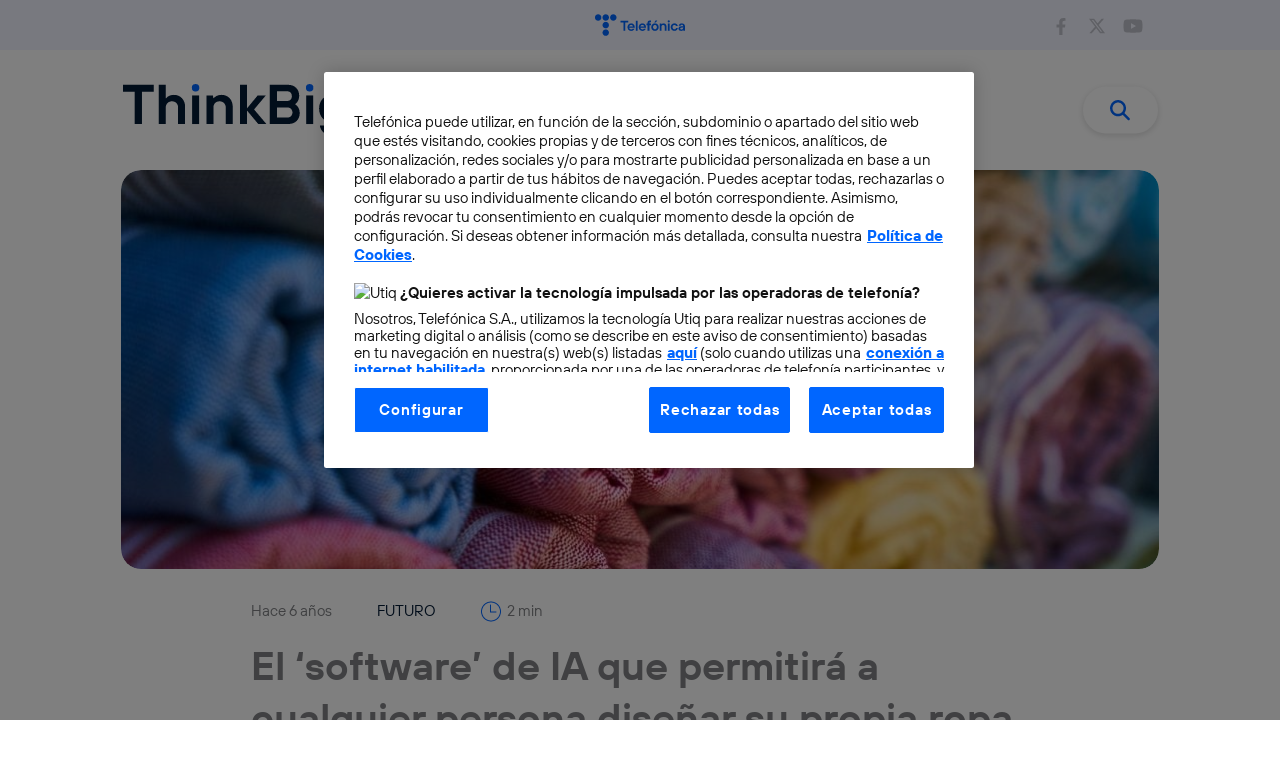

--- FILE ---
content_type: text/html; charset=UTF-8
request_url: https://blogthinkbig.com/software-ia-disenar-ropa
body_size: 94849
content:
<!DOCTYPE html>
<html lang="es">
<head>
    <meta charset="UTF-8"><script type="text/javascript">(window.NREUM||(NREUM={})).init={ajax:{deny_list:["bam.nr-data.net"]},feature_flags:["soft_nav"]};(window.NREUM||(NREUM={})).loader_config={licenseKey:"47bac1bdd1",applicationID:"199447626",browserID:"199510312"};;/*! For license information please see nr-loader-rum-1.308.0.min.js.LICENSE.txt */
(()=>{var e,t,r={163:(e,t,r)=>{"use strict";r.d(t,{j:()=>E});var n=r(384),i=r(1741);var a=r(2555);r(860).K7.genericEvents;const s="experimental.resources",o="register",c=e=>{if(!e||"string"!=typeof e)return!1;try{document.createDocumentFragment().querySelector(e)}catch{return!1}return!0};var d=r(2614),u=r(944),l=r(8122);const f="[data-nr-mask]",g=e=>(0,l.a)(e,(()=>{const e={feature_flags:[],experimental:{allow_registered_children:!1,resources:!1},mask_selector:"*",block_selector:"[data-nr-block]",mask_input_options:{color:!1,date:!1,"datetime-local":!1,email:!1,month:!1,number:!1,range:!1,search:!1,tel:!1,text:!1,time:!1,url:!1,week:!1,textarea:!1,select:!1,password:!0}};return{ajax:{deny_list:void 0,block_internal:!0,enabled:!0,autoStart:!0},api:{get allow_registered_children(){return e.feature_flags.includes(o)||e.experimental.allow_registered_children},set allow_registered_children(t){e.experimental.allow_registered_children=t},duplicate_registered_data:!1},browser_consent_mode:{enabled:!1},distributed_tracing:{enabled:void 0,exclude_newrelic_header:void 0,cors_use_newrelic_header:void 0,cors_use_tracecontext_headers:void 0,allowed_origins:void 0},get feature_flags(){return e.feature_flags},set feature_flags(t){e.feature_flags=t},generic_events:{enabled:!0,autoStart:!0},harvest:{interval:30},jserrors:{enabled:!0,autoStart:!0},logging:{enabled:!0,autoStart:!0},metrics:{enabled:!0,autoStart:!0},obfuscate:void 0,page_action:{enabled:!0},page_view_event:{enabled:!0,autoStart:!0},page_view_timing:{enabled:!0,autoStart:!0},performance:{capture_marks:!1,capture_measures:!1,capture_detail:!0,resources:{get enabled(){return e.feature_flags.includes(s)||e.experimental.resources},set enabled(t){e.experimental.resources=t},asset_types:[],first_party_domains:[],ignore_newrelic:!0}},privacy:{cookies_enabled:!0},proxy:{assets:void 0,beacon:void 0},session:{expiresMs:d.wk,inactiveMs:d.BB},session_replay:{autoStart:!0,enabled:!1,preload:!1,sampling_rate:10,error_sampling_rate:100,collect_fonts:!1,inline_images:!1,fix_stylesheets:!0,mask_all_inputs:!0,get mask_text_selector(){return e.mask_selector},set mask_text_selector(t){c(t)?e.mask_selector="".concat(t,",").concat(f):""===t||null===t?e.mask_selector=f:(0,u.R)(5,t)},get block_class(){return"nr-block"},get ignore_class(){return"nr-ignore"},get mask_text_class(){return"nr-mask"},get block_selector(){return e.block_selector},set block_selector(t){c(t)?e.block_selector+=",".concat(t):""!==t&&(0,u.R)(6,t)},get mask_input_options(){return e.mask_input_options},set mask_input_options(t){t&&"object"==typeof t?e.mask_input_options={...t,password:!0}:(0,u.R)(7,t)}},session_trace:{enabled:!0,autoStart:!0},soft_navigations:{enabled:!0,autoStart:!0},spa:{enabled:!0,autoStart:!0},ssl:void 0,user_actions:{enabled:!0,elementAttributes:["id","className","tagName","type"]}}})());var p=r(6154),m=r(9324);let h=0;const v={buildEnv:m.F3,distMethod:m.Xs,version:m.xv,originTime:p.WN},b={consented:!1},y={appMetadata:{},get consented(){return this.session?.state?.consent||b.consented},set consented(e){b.consented=e},customTransaction:void 0,denyList:void 0,disabled:!1,harvester:void 0,isolatedBacklog:!1,isRecording:!1,loaderType:void 0,maxBytes:3e4,obfuscator:void 0,onerror:void 0,ptid:void 0,releaseIds:{},session:void 0,timeKeeper:void 0,registeredEntities:[],jsAttributesMetadata:{bytes:0},get harvestCount(){return++h}},_=e=>{const t=(0,l.a)(e,y),r=Object.keys(v).reduce((e,t)=>(e[t]={value:v[t],writable:!1,configurable:!0,enumerable:!0},e),{});return Object.defineProperties(t,r)};var w=r(5701);const x=e=>{const t=e.startsWith("http");e+="/",r.p=t?e:"https://"+e};var R=r(7836),k=r(3241);const A={accountID:void 0,trustKey:void 0,agentID:void 0,licenseKey:void 0,applicationID:void 0,xpid:void 0},S=e=>(0,l.a)(e,A),T=new Set;function E(e,t={},r,s){let{init:o,info:c,loader_config:d,runtime:u={},exposed:l=!0}=t;if(!c){const e=(0,n.pV)();o=e.init,c=e.info,d=e.loader_config}e.init=g(o||{}),e.loader_config=S(d||{}),c.jsAttributes??={},p.bv&&(c.jsAttributes.isWorker=!0),e.info=(0,a.D)(c);const f=e.init,m=[c.beacon,c.errorBeacon];T.has(e.agentIdentifier)||(f.proxy.assets&&(x(f.proxy.assets),m.push(f.proxy.assets)),f.proxy.beacon&&m.push(f.proxy.beacon),e.beacons=[...m],function(e){const t=(0,n.pV)();Object.getOwnPropertyNames(i.W.prototype).forEach(r=>{const n=i.W.prototype[r];if("function"!=typeof n||"constructor"===n)return;let a=t[r];e[r]&&!1!==e.exposed&&"micro-agent"!==e.runtime?.loaderType&&(t[r]=(...t)=>{const n=e[r](...t);return a?a(...t):n})})}(e),(0,n.US)("activatedFeatures",w.B)),u.denyList=[...f.ajax.deny_list||[],...f.ajax.block_internal?m:[]],u.ptid=e.agentIdentifier,u.loaderType=r,e.runtime=_(u),T.has(e.agentIdentifier)||(e.ee=R.ee.get(e.agentIdentifier),e.exposed=l,(0,k.W)({agentIdentifier:e.agentIdentifier,drained:!!w.B?.[e.agentIdentifier],type:"lifecycle",name:"initialize",feature:void 0,data:e.config})),T.add(e.agentIdentifier)}},384:(e,t,r)=>{"use strict";r.d(t,{NT:()=>s,US:()=>u,Zm:()=>o,bQ:()=>d,dV:()=>c,pV:()=>l});var n=r(6154),i=r(1863),a=r(1910);const s={beacon:"bam.nr-data.net",errorBeacon:"bam.nr-data.net"};function o(){return n.gm.NREUM||(n.gm.NREUM={}),void 0===n.gm.newrelic&&(n.gm.newrelic=n.gm.NREUM),n.gm.NREUM}function c(){let e=o();return e.o||(e.o={ST:n.gm.setTimeout,SI:n.gm.setImmediate||n.gm.setInterval,CT:n.gm.clearTimeout,XHR:n.gm.XMLHttpRequest,REQ:n.gm.Request,EV:n.gm.Event,PR:n.gm.Promise,MO:n.gm.MutationObserver,FETCH:n.gm.fetch,WS:n.gm.WebSocket},(0,a.i)(...Object.values(e.o))),e}function d(e,t){let r=o();r.initializedAgents??={},t.initializedAt={ms:(0,i.t)(),date:new Date},r.initializedAgents[e]=t}function u(e,t){o()[e]=t}function l(){return function(){let e=o();const t=e.info||{};e.info={beacon:s.beacon,errorBeacon:s.errorBeacon,...t}}(),function(){let e=o();const t=e.init||{};e.init={...t}}(),c(),function(){let e=o();const t=e.loader_config||{};e.loader_config={...t}}(),o()}},782:(e,t,r)=>{"use strict";r.d(t,{T:()=>n});const n=r(860).K7.pageViewTiming},860:(e,t,r)=>{"use strict";r.d(t,{$J:()=>u,K7:()=>c,P3:()=>d,XX:()=>i,Yy:()=>o,df:()=>a,qY:()=>n,v4:()=>s});const n="events",i="jserrors",a="browser/blobs",s="rum",o="browser/logs",c={ajax:"ajax",genericEvents:"generic_events",jserrors:i,logging:"logging",metrics:"metrics",pageAction:"page_action",pageViewEvent:"page_view_event",pageViewTiming:"page_view_timing",sessionReplay:"session_replay",sessionTrace:"session_trace",softNav:"soft_navigations",spa:"spa"},d={[c.pageViewEvent]:1,[c.pageViewTiming]:2,[c.metrics]:3,[c.jserrors]:4,[c.spa]:5,[c.ajax]:6,[c.sessionTrace]:7,[c.softNav]:8,[c.sessionReplay]:9,[c.logging]:10,[c.genericEvents]:11},u={[c.pageViewEvent]:s,[c.pageViewTiming]:n,[c.ajax]:n,[c.spa]:n,[c.softNav]:n,[c.metrics]:i,[c.jserrors]:i,[c.sessionTrace]:a,[c.sessionReplay]:a,[c.logging]:o,[c.genericEvents]:"ins"}},944:(e,t,r)=>{"use strict";r.d(t,{R:()=>i});var n=r(3241);function i(e,t){"function"==typeof console.debug&&(console.debug("New Relic Warning: https://github.com/newrelic/newrelic-browser-agent/blob/main/docs/warning-codes.md#".concat(e),t),(0,n.W)({agentIdentifier:null,drained:null,type:"data",name:"warn",feature:"warn",data:{code:e,secondary:t}}))}},1687:(e,t,r)=>{"use strict";r.d(t,{Ak:()=>d,Ze:()=>f,x3:()=>u});var n=r(3241),i=r(7836),a=r(3606),s=r(860),o=r(2646);const c={};function d(e,t){const r={staged:!1,priority:s.P3[t]||0};l(e),c[e].get(t)||c[e].set(t,r)}function u(e,t){e&&c[e]&&(c[e].get(t)&&c[e].delete(t),p(e,t,!1),c[e].size&&g(e))}function l(e){if(!e)throw new Error("agentIdentifier required");c[e]||(c[e]=new Map)}function f(e="",t="feature",r=!1){if(l(e),!e||!c[e].get(t)||r)return p(e,t);c[e].get(t).staged=!0,g(e)}function g(e){const t=Array.from(c[e]);t.every(([e,t])=>t.staged)&&(t.sort((e,t)=>e[1].priority-t[1].priority),t.forEach(([t])=>{c[e].delete(t),p(e,t)}))}function p(e,t,r=!0){const s=e?i.ee.get(e):i.ee,c=a.i.handlers;if(!s.aborted&&s.backlog&&c){if((0,n.W)({agentIdentifier:e,type:"lifecycle",name:"drain",feature:t}),r){const e=s.backlog[t],r=c[t];if(r){for(let t=0;e&&t<e.length;++t)m(e[t],r);Object.entries(r).forEach(([e,t])=>{Object.values(t||{}).forEach(t=>{t[0]?.on&&t[0]?.context()instanceof o.y&&t[0].on(e,t[1])})})}}s.isolatedBacklog||delete c[t],s.backlog[t]=null,s.emit("drain-"+t,[])}}function m(e,t){var r=e[1];Object.values(t[r]||{}).forEach(t=>{var r=e[0];if(t[0]===r){var n=t[1],i=e[3],a=e[2];n.apply(i,a)}})}},1738:(e,t,r)=>{"use strict";r.d(t,{U:()=>g,Y:()=>f});var n=r(3241),i=r(9908),a=r(1863),s=r(944),o=r(5701),c=r(3969),d=r(8362),u=r(860),l=r(4261);function f(e,t,r,a){const f=a||r;!f||f[e]&&f[e]!==d.d.prototype[e]||(f[e]=function(){(0,i.p)(c.xV,["API/"+e+"/called"],void 0,u.K7.metrics,r.ee),(0,n.W)({agentIdentifier:r.agentIdentifier,drained:!!o.B?.[r.agentIdentifier],type:"data",name:"api",feature:l.Pl+e,data:{}});try{return t.apply(this,arguments)}catch(e){(0,s.R)(23,e)}})}function g(e,t,r,n,s){const o=e.info;null===r?delete o.jsAttributes[t]:o.jsAttributes[t]=r,(s||null===r)&&(0,i.p)(l.Pl+n,[(0,a.t)(),t,r],void 0,"session",e.ee)}},1741:(e,t,r)=>{"use strict";r.d(t,{W:()=>a});var n=r(944),i=r(4261);class a{#e(e,...t){if(this[e]!==a.prototype[e])return this[e](...t);(0,n.R)(35,e)}addPageAction(e,t){return this.#e(i.hG,e,t)}register(e){return this.#e(i.eY,e)}recordCustomEvent(e,t){return this.#e(i.fF,e,t)}setPageViewName(e,t){return this.#e(i.Fw,e,t)}setCustomAttribute(e,t,r){return this.#e(i.cD,e,t,r)}noticeError(e,t){return this.#e(i.o5,e,t)}setUserId(e,t=!1){return this.#e(i.Dl,e,t)}setApplicationVersion(e){return this.#e(i.nb,e)}setErrorHandler(e){return this.#e(i.bt,e)}addRelease(e,t){return this.#e(i.k6,e,t)}log(e,t){return this.#e(i.$9,e,t)}start(){return this.#e(i.d3)}finished(e){return this.#e(i.BL,e)}recordReplay(){return this.#e(i.CH)}pauseReplay(){return this.#e(i.Tb)}addToTrace(e){return this.#e(i.U2,e)}setCurrentRouteName(e){return this.#e(i.PA,e)}interaction(e){return this.#e(i.dT,e)}wrapLogger(e,t,r){return this.#e(i.Wb,e,t,r)}measure(e,t){return this.#e(i.V1,e,t)}consent(e){return this.#e(i.Pv,e)}}},1863:(e,t,r)=>{"use strict";function n(){return Math.floor(performance.now())}r.d(t,{t:()=>n})},1910:(e,t,r)=>{"use strict";r.d(t,{i:()=>a});var n=r(944);const i=new Map;function a(...e){return e.every(e=>{if(i.has(e))return i.get(e);const t="function"==typeof e?e.toString():"",r=t.includes("[native code]"),a=t.includes("nrWrapper");return r||a||(0,n.R)(64,e?.name||t),i.set(e,r),r})}},2555:(e,t,r)=>{"use strict";r.d(t,{D:()=>o,f:()=>s});var n=r(384),i=r(8122);const a={beacon:n.NT.beacon,errorBeacon:n.NT.errorBeacon,licenseKey:void 0,applicationID:void 0,sa:void 0,queueTime:void 0,applicationTime:void 0,ttGuid:void 0,user:void 0,account:void 0,product:void 0,extra:void 0,jsAttributes:{},userAttributes:void 0,atts:void 0,transactionName:void 0,tNamePlain:void 0};function s(e){try{return!!e.licenseKey&&!!e.errorBeacon&&!!e.applicationID}catch(e){return!1}}const o=e=>(0,i.a)(e,a)},2614:(e,t,r)=>{"use strict";r.d(t,{BB:()=>s,H3:()=>n,g:()=>d,iL:()=>c,tS:()=>o,uh:()=>i,wk:()=>a});const n="NRBA",i="SESSION",a=144e5,s=18e5,o={STARTED:"session-started",PAUSE:"session-pause",RESET:"session-reset",RESUME:"session-resume",UPDATE:"session-update"},c={SAME_TAB:"same-tab",CROSS_TAB:"cross-tab"},d={OFF:0,FULL:1,ERROR:2}},2646:(e,t,r)=>{"use strict";r.d(t,{y:()=>n});class n{constructor(e){this.contextId=e}}},2843:(e,t,r)=>{"use strict";r.d(t,{G:()=>a,u:()=>i});var n=r(3878);function i(e,t=!1,r,i){(0,n.DD)("visibilitychange",function(){if(t)return void("hidden"===document.visibilityState&&e());e(document.visibilityState)},r,i)}function a(e,t,r){(0,n.sp)("pagehide",e,t,r)}},3241:(e,t,r)=>{"use strict";r.d(t,{W:()=>a});var n=r(6154);const i="newrelic";function a(e={}){try{n.gm.dispatchEvent(new CustomEvent(i,{detail:e}))}catch(e){}}},3606:(e,t,r)=>{"use strict";r.d(t,{i:()=>a});var n=r(9908);a.on=s;var i=a.handlers={};function a(e,t,r,a){s(a||n.d,i,e,t,r)}function s(e,t,r,i,a){a||(a="feature"),e||(e=n.d);var s=t[a]=t[a]||{};(s[r]=s[r]||[]).push([e,i])}},3878:(e,t,r)=>{"use strict";function n(e,t){return{capture:e,passive:!1,signal:t}}function i(e,t,r=!1,i){window.addEventListener(e,t,n(r,i))}function a(e,t,r=!1,i){document.addEventListener(e,t,n(r,i))}r.d(t,{DD:()=>a,jT:()=>n,sp:()=>i})},3969:(e,t,r)=>{"use strict";r.d(t,{TZ:()=>n,XG:()=>o,rs:()=>i,xV:()=>s,z_:()=>a});const n=r(860).K7.metrics,i="sm",a="cm",s="storeSupportabilityMetrics",o="storeEventMetrics"},4234:(e,t,r)=>{"use strict";r.d(t,{W:()=>a});var n=r(7836),i=r(1687);class a{constructor(e,t){this.agentIdentifier=e,this.ee=n.ee.get(e),this.featureName=t,this.blocked=!1}deregisterDrain(){(0,i.x3)(this.agentIdentifier,this.featureName)}}},4261:(e,t,r)=>{"use strict";r.d(t,{$9:()=>d,BL:()=>o,CH:()=>g,Dl:()=>_,Fw:()=>y,PA:()=>h,Pl:()=>n,Pv:()=>k,Tb:()=>l,U2:()=>a,V1:()=>R,Wb:()=>x,bt:()=>b,cD:()=>v,d3:()=>w,dT:()=>c,eY:()=>p,fF:()=>f,hG:()=>i,k6:()=>s,nb:()=>m,o5:()=>u});const n="api-",i="addPageAction",a="addToTrace",s="addRelease",o="finished",c="interaction",d="log",u="noticeError",l="pauseReplay",f="recordCustomEvent",g="recordReplay",p="register",m="setApplicationVersion",h="setCurrentRouteName",v="setCustomAttribute",b="setErrorHandler",y="setPageViewName",_="setUserId",w="start",x="wrapLogger",R="measure",k="consent"},5289:(e,t,r)=>{"use strict";r.d(t,{GG:()=>s,Qr:()=>c,sB:()=>o});var n=r(3878),i=r(6389);function a(){return"undefined"==typeof document||"complete"===document.readyState}function s(e,t){if(a())return e();const r=(0,i.J)(e),s=setInterval(()=>{a()&&(clearInterval(s),r())},500);(0,n.sp)("load",r,t)}function o(e){if(a())return e();(0,n.DD)("DOMContentLoaded",e)}function c(e){if(a())return e();(0,n.sp)("popstate",e)}},5607:(e,t,r)=>{"use strict";r.d(t,{W:()=>n});const n=(0,r(9566).bz)()},5701:(e,t,r)=>{"use strict";r.d(t,{B:()=>a,t:()=>s});var n=r(3241);const i=new Set,a={};function s(e,t){const r=t.agentIdentifier;a[r]??={},e&&"object"==typeof e&&(i.has(r)||(t.ee.emit("rumresp",[e]),a[r]=e,i.add(r),(0,n.W)({agentIdentifier:r,loaded:!0,drained:!0,type:"lifecycle",name:"load",feature:void 0,data:e})))}},6154:(e,t,r)=>{"use strict";r.d(t,{OF:()=>c,RI:()=>i,WN:()=>u,bv:()=>a,eN:()=>l,gm:()=>s,mw:()=>o,sb:()=>d});var n=r(1863);const i="undefined"!=typeof window&&!!window.document,a="undefined"!=typeof WorkerGlobalScope&&("undefined"!=typeof self&&self instanceof WorkerGlobalScope&&self.navigator instanceof WorkerNavigator||"undefined"!=typeof globalThis&&globalThis instanceof WorkerGlobalScope&&globalThis.navigator instanceof WorkerNavigator),s=i?window:"undefined"!=typeof WorkerGlobalScope&&("undefined"!=typeof self&&self instanceof WorkerGlobalScope&&self||"undefined"!=typeof globalThis&&globalThis instanceof WorkerGlobalScope&&globalThis),o=Boolean("hidden"===s?.document?.visibilityState),c=/iPad|iPhone|iPod/.test(s.navigator?.userAgent),d=c&&"undefined"==typeof SharedWorker,u=((()=>{const e=s.navigator?.userAgent?.match(/Firefox[/\s](\d+\.\d+)/);Array.isArray(e)&&e.length>=2&&e[1]})(),Date.now()-(0,n.t)()),l=()=>"undefined"!=typeof PerformanceNavigationTiming&&s?.performance?.getEntriesByType("navigation")?.[0]?.responseStart},6389:(e,t,r)=>{"use strict";function n(e,t=500,r={}){const n=r?.leading||!1;let i;return(...r)=>{n&&void 0===i&&(e.apply(this,r),i=setTimeout(()=>{i=clearTimeout(i)},t)),n||(clearTimeout(i),i=setTimeout(()=>{e.apply(this,r)},t))}}function i(e){let t=!1;return(...r)=>{t||(t=!0,e.apply(this,r))}}r.d(t,{J:()=>i,s:()=>n})},6630:(e,t,r)=>{"use strict";r.d(t,{T:()=>n});const n=r(860).K7.pageViewEvent},7699:(e,t,r)=>{"use strict";r.d(t,{It:()=>a,KC:()=>o,No:()=>i,qh:()=>s});var n=r(860);const i=16e3,a=1e6,s="SESSION_ERROR",o={[n.K7.logging]:!0,[n.K7.genericEvents]:!1,[n.K7.jserrors]:!1,[n.K7.ajax]:!1}},7836:(e,t,r)=>{"use strict";r.d(t,{P:()=>o,ee:()=>c});var n=r(384),i=r(8990),a=r(2646),s=r(5607);const o="nr@context:".concat(s.W),c=function e(t,r){var n={},s={},u={},l=!1;try{l=16===r.length&&d.initializedAgents?.[r]?.runtime.isolatedBacklog}catch(e){}var f={on:p,addEventListener:p,removeEventListener:function(e,t){var r=n[e];if(!r)return;for(var i=0;i<r.length;i++)r[i]===t&&r.splice(i,1)},emit:function(e,r,n,i,a){!1!==a&&(a=!0);if(c.aborted&&!i)return;t&&a&&t.emit(e,r,n);var o=g(n);m(e).forEach(e=>{e.apply(o,r)});var d=v()[s[e]];d&&d.push([f,e,r,o]);return o},get:h,listeners:m,context:g,buffer:function(e,t){const r=v();if(t=t||"feature",f.aborted)return;Object.entries(e||{}).forEach(([e,n])=>{s[n]=t,t in r||(r[t]=[])})},abort:function(){f._aborted=!0,Object.keys(f.backlog).forEach(e=>{delete f.backlog[e]})},isBuffering:function(e){return!!v()[s[e]]},debugId:r,backlog:l?{}:t&&"object"==typeof t.backlog?t.backlog:{},isolatedBacklog:l};return Object.defineProperty(f,"aborted",{get:()=>{let e=f._aborted||!1;return e||(t&&(e=t.aborted),e)}}),f;function g(e){return e&&e instanceof a.y?e:e?(0,i.I)(e,o,()=>new a.y(o)):new a.y(o)}function p(e,t){n[e]=m(e).concat(t)}function m(e){return n[e]||[]}function h(t){return u[t]=u[t]||e(f,t)}function v(){return f.backlog}}(void 0,"globalEE"),d=(0,n.Zm)();d.ee||(d.ee=c)},8122:(e,t,r)=>{"use strict";r.d(t,{a:()=>i});var n=r(944);function i(e,t){try{if(!e||"object"!=typeof e)return(0,n.R)(3);if(!t||"object"!=typeof t)return(0,n.R)(4);const r=Object.create(Object.getPrototypeOf(t),Object.getOwnPropertyDescriptors(t)),a=0===Object.keys(r).length?e:r;for(let s in a)if(void 0!==e[s])try{if(null===e[s]){r[s]=null;continue}Array.isArray(e[s])&&Array.isArray(t[s])?r[s]=Array.from(new Set([...e[s],...t[s]])):"object"==typeof e[s]&&"object"==typeof t[s]?r[s]=i(e[s],t[s]):r[s]=e[s]}catch(e){r[s]||(0,n.R)(1,e)}return r}catch(e){(0,n.R)(2,e)}}},8362:(e,t,r)=>{"use strict";r.d(t,{d:()=>a});var n=r(9566),i=r(1741);class a extends i.W{agentIdentifier=(0,n.LA)(16)}},8374:(e,t,r)=>{r.nc=(()=>{try{return document?.currentScript?.nonce}catch(e){}return""})()},8990:(e,t,r)=>{"use strict";r.d(t,{I:()=>i});var n=Object.prototype.hasOwnProperty;function i(e,t,r){if(n.call(e,t))return e[t];var i=r();if(Object.defineProperty&&Object.keys)try{return Object.defineProperty(e,t,{value:i,writable:!0,enumerable:!1}),i}catch(e){}return e[t]=i,i}},9324:(e,t,r)=>{"use strict";r.d(t,{F3:()=>i,Xs:()=>a,xv:()=>n});const n="1.308.0",i="PROD",a="CDN"},9566:(e,t,r)=>{"use strict";r.d(t,{LA:()=>o,bz:()=>s});var n=r(6154);const i="xxxxxxxx-xxxx-4xxx-yxxx-xxxxxxxxxxxx";function a(e,t){return e?15&e[t]:16*Math.random()|0}function s(){const e=n.gm?.crypto||n.gm?.msCrypto;let t,r=0;return e&&e.getRandomValues&&(t=e.getRandomValues(new Uint8Array(30))),i.split("").map(e=>"x"===e?a(t,r++).toString(16):"y"===e?(3&a()|8).toString(16):e).join("")}function o(e){const t=n.gm?.crypto||n.gm?.msCrypto;let r,i=0;t&&t.getRandomValues&&(r=t.getRandomValues(new Uint8Array(e)));const s=[];for(var o=0;o<e;o++)s.push(a(r,i++).toString(16));return s.join("")}},9908:(e,t,r)=>{"use strict";r.d(t,{d:()=>n,p:()=>i});var n=r(7836).ee.get("handle");function i(e,t,r,i,a){a?(a.buffer([e],i),a.emit(e,t,r)):(n.buffer([e],i),n.emit(e,t,r))}}},n={};function i(e){var t=n[e];if(void 0!==t)return t.exports;var a=n[e]={exports:{}};return r[e](a,a.exports,i),a.exports}i.m=r,i.d=(e,t)=>{for(var r in t)i.o(t,r)&&!i.o(e,r)&&Object.defineProperty(e,r,{enumerable:!0,get:t[r]})},i.f={},i.e=e=>Promise.all(Object.keys(i.f).reduce((t,r)=>(i.f[r](e,t),t),[])),i.u=e=>"nr-rum-1.308.0.min.js",i.o=(e,t)=>Object.prototype.hasOwnProperty.call(e,t),e={},t="NRBA-1.308.0.PROD:",i.l=(r,n,a,s)=>{if(e[r])e[r].push(n);else{var o,c;if(void 0!==a)for(var d=document.getElementsByTagName("script"),u=0;u<d.length;u++){var l=d[u];if(l.getAttribute("src")==r||l.getAttribute("data-webpack")==t+a){o=l;break}}if(!o){c=!0;var f={296:"sha512-+MIMDsOcckGXa1EdWHqFNv7P+JUkd5kQwCBr3KE6uCvnsBNUrdSt4a/3/L4j4TxtnaMNjHpza2/erNQbpacJQA=="};(o=document.createElement("script")).charset="utf-8",i.nc&&o.setAttribute("nonce",i.nc),o.setAttribute("data-webpack",t+a),o.src=r,0!==o.src.indexOf(window.location.origin+"/")&&(o.crossOrigin="anonymous"),f[s]&&(o.integrity=f[s])}e[r]=[n];var g=(t,n)=>{o.onerror=o.onload=null,clearTimeout(p);var i=e[r];if(delete e[r],o.parentNode&&o.parentNode.removeChild(o),i&&i.forEach(e=>e(n)),t)return t(n)},p=setTimeout(g.bind(null,void 0,{type:"timeout",target:o}),12e4);o.onerror=g.bind(null,o.onerror),o.onload=g.bind(null,o.onload),c&&document.head.appendChild(o)}},i.r=e=>{"undefined"!=typeof Symbol&&Symbol.toStringTag&&Object.defineProperty(e,Symbol.toStringTag,{value:"Module"}),Object.defineProperty(e,"__esModule",{value:!0})},i.p="https://js-agent.newrelic.com/",(()=>{var e={374:0,840:0};i.f.j=(t,r)=>{var n=i.o(e,t)?e[t]:void 0;if(0!==n)if(n)r.push(n[2]);else{var a=new Promise((r,i)=>n=e[t]=[r,i]);r.push(n[2]=a);var s=i.p+i.u(t),o=new Error;i.l(s,r=>{if(i.o(e,t)&&(0!==(n=e[t])&&(e[t]=void 0),n)){var a=r&&("load"===r.type?"missing":r.type),s=r&&r.target&&r.target.src;o.message="Loading chunk "+t+" failed: ("+a+": "+s+")",o.name="ChunkLoadError",o.type=a,o.request=s,n[1](o)}},"chunk-"+t,t)}};var t=(t,r)=>{var n,a,[s,o,c]=r,d=0;if(s.some(t=>0!==e[t])){for(n in o)i.o(o,n)&&(i.m[n]=o[n]);if(c)c(i)}for(t&&t(r);d<s.length;d++)a=s[d],i.o(e,a)&&e[a]&&e[a][0](),e[a]=0},r=self["webpackChunk:NRBA-1.308.0.PROD"]=self["webpackChunk:NRBA-1.308.0.PROD"]||[];r.forEach(t.bind(null,0)),r.push=t.bind(null,r.push.bind(r))})(),(()=>{"use strict";i(8374);var e=i(8362),t=i(860);const r=Object.values(t.K7);var n=i(163);var a=i(9908),s=i(1863),o=i(4261),c=i(1738);var d=i(1687),u=i(4234),l=i(5289),f=i(6154),g=i(944),p=i(384);const m=e=>f.RI&&!0===e?.privacy.cookies_enabled;function h(e){return!!(0,p.dV)().o.MO&&m(e)&&!0===e?.session_trace.enabled}var v=i(6389),b=i(7699);class y extends u.W{constructor(e,t){super(e.agentIdentifier,t),this.agentRef=e,this.abortHandler=void 0,this.featAggregate=void 0,this.loadedSuccessfully=void 0,this.onAggregateImported=new Promise(e=>{this.loadedSuccessfully=e}),this.deferred=Promise.resolve(),!1===e.init[this.featureName].autoStart?this.deferred=new Promise((t,r)=>{this.ee.on("manual-start-all",(0,v.J)(()=>{(0,d.Ak)(e.agentIdentifier,this.featureName),t()}))}):(0,d.Ak)(e.agentIdentifier,t)}importAggregator(e,t,r={}){if(this.featAggregate)return;const n=async()=>{let n;await this.deferred;try{if(m(e.init)){const{setupAgentSession:t}=await i.e(296).then(i.bind(i,3305));n=t(e)}}catch(e){(0,g.R)(20,e),this.ee.emit("internal-error",[e]),(0,a.p)(b.qh,[e],void 0,this.featureName,this.ee)}try{if(!this.#t(this.featureName,n,e.init))return(0,d.Ze)(this.agentIdentifier,this.featureName),void this.loadedSuccessfully(!1);const{Aggregate:i}=await t();this.featAggregate=new i(e,r),e.runtime.harvester.initializedAggregates.push(this.featAggregate),this.loadedSuccessfully(!0)}catch(e){(0,g.R)(34,e),this.abortHandler?.(),(0,d.Ze)(this.agentIdentifier,this.featureName,!0),this.loadedSuccessfully(!1),this.ee&&this.ee.abort()}};f.RI?(0,l.GG)(()=>n(),!0):n()}#t(e,r,n){if(this.blocked)return!1;switch(e){case t.K7.sessionReplay:return h(n)&&!!r;case t.K7.sessionTrace:return!!r;default:return!0}}}var _=i(6630),w=i(2614),x=i(3241);class R extends y{static featureName=_.T;constructor(e){var t;super(e,_.T),this.setupInspectionEvents(e.agentIdentifier),t=e,(0,c.Y)(o.Fw,function(e,r){"string"==typeof e&&("/"!==e.charAt(0)&&(e="/"+e),t.runtime.customTransaction=(r||"http://custom.transaction")+e,(0,a.p)(o.Pl+o.Fw,[(0,s.t)()],void 0,void 0,t.ee))},t),this.importAggregator(e,()=>i.e(296).then(i.bind(i,3943)))}setupInspectionEvents(e){const t=(t,r)=>{t&&(0,x.W)({agentIdentifier:e,timeStamp:t.timeStamp,loaded:"complete"===t.target.readyState,type:"window",name:r,data:t.target.location+""})};(0,l.sB)(e=>{t(e,"DOMContentLoaded")}),(0,l.GG)(e=>{t(e,"load")}),(0,l.Qr)(e=>{t(e,"navigate")}),this.ee.on(w.tS.UPDATE,(t,r)=>{(0,x.W)({agentIdentifier:e,type:"lifecycle",name:"session",data:r})})}}class k extends e.d{constructor(e){var t;(super(),f.gm)?(this.features={},(0,p.bQ)(this.agentIdentifier,this),this.desiredFeatures=new Set(e.features||[]),this.desiredFeatures.add(R),(0,n.j)(this,e,e.loaderType||"agent"),t=this,(0,c.Y)(o.cD,function(e,r,n=!1){if("string"==typeof e){if(["string","number","boolean"].includes(typeof r)||null===r)return(0,c.U)(t,e,r,o.cD,n);(0,g.R)(40,typeof r)}else(0,g.R)(39,typeof e)},t),function(e){(0,c.Y)(o.Dl,function(t,r=!1){if("string"!=typeof t&&null!==t)return void(0,g.R)(41,typeof t);const n=e.info.jsAttributes["enduser.id"];r&&null!=n&&n!==t?(0,a.p)(o.Pl+"setUserIdAndResetSession",[t],void 0,"session",e.ee):(0,c.U)(e,"enduser.id",t,o.Dl,!0)},e)}(this),function(e){(0,c.Y)(o.nb,function(t){if("string"==typeof t||null===t)return(0,c.U)(e,"application.version",t,o.nb,!1);(0,g.R)(42,typeof t)},e)}(this),function(e){(0,c.Y)(o.d3,function(){e.ee.emit("manual-start-all")},e)}(this),function(e){(0,c.Y)(o.Pv,function(t=!0){if("boolean"==typeof t){if((0,a.p)(o.Pl+o.Pv,[t],void 0,"session",e.ee),e.runtime.consented=t,t){const t=e.features.page_view_event;t.onAggregateImported.then(e=>{const r=t.featAggregate;e&&!r.sentRum&&r.sendRum()})}}else(0,g.R)(65,typeof t)},e)}(this),this.run()):(0,g.R)(21)}get config(){return{info:this.info,init:this.init,loader_config:this.loader_config,runtime:this.runtime}}get api(){return this}run(){try{const e=function(e){const t={};return r.forEach(r=>{t[r]=!!e[r]?.enabled}),t}(this.init),n=[...this.desiredFeatures];n.sort((e,r)=>t.P3[e.featureName]-t.P3[r.featureName]),n.forEach(r=>{if(!e[r.featureName]&&r.featureName!==t.K7.pageViewEvent)return;if(r.featureName===t.K7.spa)return void(0,g.R)(67);const n=function(e){switch(e){case t.K7.ajax:return[t.K7.jserrors];case t.K7.sessionTrace:return[t.K7.ajax,t.K7.pageViewEvent];case t.K7.sessionReplay:return[t.K7.sessionTrace];case t.K7.pageViewTiming:return[t.K7.pageViewEvent];default:return[]}}(r.featureName).filter(e=>!(e in this.features));n.length>0&&(0,g.R)(36,{targetFeature:r.featureName,missingDependencies:n}),this.features[r.featureName]=new r(this)})}catch(e){(0,g.R)(22,e);for(const e in this.features)this.features[e].abortHandler?.();const t=(0,p.Zm)();delete t.initializedAgents[this.agentIdentifier]?.features,delete this.sharedAggregator;return t.ee.get(this.agentIdentifier).abort(),!1}}}var A=i(2843),S=i(782);class T extends y{static featureName=S.T;constructor(e){super(e,S.T),f.RI&&((0,A.u)(()=>(0,a.p)("docHidden",[(0,s.t)()],void 0,S.T,this.ee),!0),(0,A.G)(()=>(0,a.p)("winPagehide",[(0,s.t)()],void 0,S.T,this.ee)),this.importAggregator(e,()=>i.e(296).then(i.bind(i,2117))))}}var E=i(3969);class I extends y{static featureName=E.TZ;constructor(e){super(e,E.TZ),f.RI&&document.addEventListener("securitypolicyviolation",e=>{(0,a.p)(E.xV,["Generic/CSPViolation/Detected"],void 0,this.featureName,this.ee)}),this.importAggregator(e,()=>i.e(296).then(i.bind(i,9623)))}}new k({features:[R,T,I],loaderType:"lite"})})()})();</script>
  <meta name="viewport" content="width=device-width, initial-scale=1">
  <meta name="google-site-verification" content="UYSUmLI8W1Y1ba3IWHQAluAXyKENU3S85bI-2m4NWtg" />
  <meta http-equiv="Content-Type" name="Acumbamail-domain-verification" content="df0d487a-2ac7-11ee-897a-005056bd5094"/>
  <link rel="profile" href="https://gmpg.org/xfn/11">

  <!-- Google Data Layer -->
  <script type="pmdelayedscript" data-cfasync="false" data-no-optimize="1" data-no-defer="1" data-no-minify="1">

    
    dataLayer = [{
              'pageName': '/software-ia-disenar-ropa',
         
              'area': '',
        'cluster': '',
        'linea-editorial': '',
        'categorias-slug': 'futuro',
        'categorias': 'Futuro',
        'fecha':'2019-08-05',
        'fecha-es':'05-08-2019',
        'fecha-wp':'5 agosto, 2019',
            'cdAmp': 'false'
    }];

  </script>
  <!-- End Google Data Layer -->


  <!-- UTIQ -->
   <style>
    .utiq__consent-manager__logos-container--even{display:none!important;}
    .utiq__consent-manager__action-text{
      color:#0066ff!important;
    }
   </style>
   <script type="text/plain" class="optanon-category-utiq">
      window.Utiq = window.Utiq || {}
      window.Utiq.config = {
        CMP: 'Optanon',
        cmpUtiqPurposeId: 'utiq',
        cmpUtiqVendorId: 'utiq',
        OptanonDelay: 5000, 
      };
      (() => {
        const s = document.createElement("script")
        s.type = 'text/javascript';
        s.src = "https://utiq.blogthinkbig.com/utiqLoader.js"
        s.async = true;
        document.head.appendChild(s)
      })();
</script>


<meta http-equiv="x-dns-prefetch-control" content="on">
<meta name='robots' content='index, follow, max-image-preview:large, max-snippet:-1, max-video-preview:-1' />
<!-- Jetpack Site Verification Tags -->
<meta name="google-site-verification" content="Zya_sWjmZRHG1WIVnW8_xGnlHhcuHJ_Q3GDSrmkKZJ4" />

	<!-- This site is optimized with the Yoast SEO Premium plugin v25.0 (Yoast SEO v25.3.1) - https://yoast.com/wordpress/plugins/seo/ -->
	<title>El software de IA que permitirá a cualquier persona diseñar su propia ropa</title>
	<meta name="description" content="La industria textil puede aprovechar las innovaciones surgidas a raíz de la IA para revolucionar su modelo de producción y comercialización de la ropa." />
	<link rel="canonical" href="https://blogthinkbig.com/software-ia-disenar-ropa" />
	<meta property="og:locale" content="es_ES" />
	<meta property="og:type" content="article" />
	<meta property="og:title" content="El &#039;software&#039; de IA que permitirá a cualquier persona diseñar su propia ropa" />
	<meta property="og:description" content="La industria textil puede aprovechar las innovaciones surgidas a raíz de la IA para revolucionar su modelo de producción y comercialización de la ropa." />
	<meta property="og:url" content="https://blogthinkbig.com/software-ia-disenar-ropa" />
	<meta property="og:site_name" content="Blogthinkbig.com" />
	<meta property="article:publisher" content="https://www.facebook.com/thinkbigtef" />
	<meta property="article:published_time" content="2019-08-05T15:30:15+00:00" />
	<meta property="og:image" content="https://blogthinkbig.com/wp-content/uploads/sites/4/2019/08/towel-1838210_1920-e1565001776667.jpg?fit=1800%2C667" />
	<meta property="og:image:width" content="1800" />
	<meta property="og:image:height" content="667" />
	<meta property="og:image:type" content="image/jpeg" />
	<meta name="author" content="Antonio Gomariz" />
	<meta name="twitter:card" content="summary_large_image" />
	<meta name="twitter:creator" content="@thinkbig_open" />
	<meta name="twitter:site" content="@thinkbig_open" />
	<meta name="twitter:label1" content="Written by" />
	<meta name="twitter:data1" content="Antonio Gomariz" />
	<meta name="twitter:label2" content="Est. reading time" />
	<meta name="twitter:data2" content="2 minutos" />
	<script type="application/ld+json" class="yoast-schema-graph">{"@context":"https://schema.org","@graph":[{"@type":"ScholarlyArticle","@id":"https://blogthinkbig.com/software-ia-disenar-ropa#article","isPartOf":{"@id":"https://blogthinkbig.com/software-ia-disenar-ropa"},"author":[{"@id":"https://blogthinkbig.com/#/schema/person/dc62535f7f3039b91fbb730d6bb01f64"}],"headline":"El &#8216;software&#8217; de IA que permitirá a cualquier persona diseñar su propia ropa","datePublished":"2019-08-05T15:30:15+00:00","mainEntityOfPage":{"@id":"https://blogthinkbig.com/software-ia-disenar-ropa"},"wordCount":451,"commentCount":0,"publisher":{"@id":"https://blogthinkbig.com/#organization"},"image":{"@id":"https://blogthinkbig.com/software-ia-disenar-ropa#primaryimage"},"thumbnailUrl":"https://blogthinkbig.com/wp-content/uploads/sites/4/2019/08/towel-1838210_1920-e1565001776667.jpg?fit=1800%2C667","keywords":["Inteligencia artificial","MIT","textil"],"articleSection":["Futuro"],"inLanguage":"es"},{"@type":["WebPage","ItemPage"],"@id":"https://blogthinkbig.com/software-ia-disenar-ropa","url":"https://blogthinkbig.com/software-ia-disenar-ropa","name":"El software de IA que permitirá a cualquier persona diseñar su propia ropa","isPartOf":{"@id":"https://blogthinkbig.com/#website"},"primaryImageOfPage":{"@id":"https://blogthinkbig.com/software-ia-disenar-ropa#primaryimage"},"image":{"@id":"https://blogthinkbig.com/software-ia-disenar-ropa#primaryimage"},"thumbnailUrl":"https://blogthinkbig.com/wp-content/uploads/sites/4/2019/08/towel-1838210_1920-e1565001776667.jpg?fit=1800%2C667","datePublished":"2019-08-05T15:30:15+00:00","description":"La industria textil puede aprovechar las innovaciones surgidas a raíz de la IA para revolucionar su modelo de producción y comercialización de la ropa.","breadcrumb":{"@id":"https://blogthinkbig.com/software-ia-disenar-ropa#breadcrumb"},"inLanguage":"es","potentialAction":[{"@type":"ReadAction","target":["https://blogthinkbig.com/software-ia-disenar-ropa"]}]},{"@type":"ImageObject","inLanguage":"es","@id":"https://blogthinkbig.com/software-ia-disenar-ropa#primaryimage","url":"https://blogthinkbig.com/wp-content/uploads/sites/4/2019/08/towel-1838210_1920-e1565001776667.jpg?fit=1800%2C667","contentUrl":"https://blogthinkbig.com/wp-content/uploads/sites/4/2019/08/towel-1838210_1920-e1565001776667.jpg?fit=1800%2C667","width":1800,"height":667,"caption":"Software IA Ropa Inteligencia Artificial"},{"@type":"BreadcrumbList","@id":"https://blogthinkbig.com/software-ia-disenar-ropa#breadcrumb","itemListElement":[{"@type":"ListItem","position":1,"name":"Blogthinkbig","item":"https://blogthinkbig.com/"},{"@type":"ListItem","position":2,"name":"El &#8216;software&#8217; de IA que permitirá a cualquier persona diseñar su propia ropa"}]},{"@type":"WebSite","@id":"https://blogthinkbig.com/#website","url":"https://blogthinkbig.com/","name":"Blogthinkbig.com","description":"El blog de innovación de Telefónica","publisher":{"@id":"https://blogthinkbig.com/#organization"},"potentialAction":[{"@type":"SearchAction","target":{"@type":"EntryPoint","urlTemplate":"https://blogthinkbig.com/?s={search_term_string}"},"query-input":{"@type":"PropertyValueSpecification","valueRequired":true,"valueName":"search_term_string"}}],"inLanguage":"es"},{"@type":"Organization","@id":"https://blogthinkbig.com/#organization","name":"Blogthinkbig.com","url":"https://blogthinkbig.com/","logo":{"@type":"ImageObject","inLanguage":"es","@id":"https://blogthinkbig.com/#/schema/logo/image/","url":"https://blogthinkbig.com/wp-content/uploads/sites/4/2021/09/logo_blogthinkbig-1.svg","contentUrl":"https://blogthinkbig.com/wp-content/uploads/sites/4/2021/09/logo_blogthinkbig-1.svg","width":572,"height":132,"caption":"Blogthinkbig.com"},"image":{"@id":"https://blogthinkbig.com/#/schema/logo/image/"},"sameAs":["https://www.facebook.com/thinkbigtef","https://x.com/thinkbig_open"]},{"@type":"Person","@id":"https://blogthinkbig.com/#/schema/person/dc62535f7f3039b91fbb730d6bb01f64","name":"Antonio Gomariz","image":{"@type":"ImageObject","inLanguage":"es","@id":"https://blogthinkbig.com/#/schema/person/image/819f1bab801d153b1e1807fd50d3ee03","url":"https://secure.gravatar.com/avatar/82ba65d84dbc5802bf4e1646d08132dcbceefd82b98880acb2c4a76692529c9b","contentUrl":"https://secure.gravatar.com/avatar/82ba65d84dbc5802bf4e1646d08132dcbceefd82b98880acb2c4a76692529c9b","caption":"Antonio Gomariz"},"description":"Graduado en Periodismo (UMU) con Máster en Comunicación de las Organizaciones (UCM) y Distribución Audiovisual (ECAM). Redactor en el BlogThinkBig de Telefónica. Apasionado de la cultura en general y del cine en particular.","sameAs":["https://www.linkedin.com/in/antonio-gomariz-l%C3%B3pez-238628129/"],"url":"https://blogthinkbig.com/author/antoniogomariz"}]}</script>
	<!-- / Yoast SEO Premium plugin. -->


<link rel='dns-prefetch' href='//stats.wp.com' />
<link rel="alternate" type="application/rss+xml" title="Blogthinkbig.com &raquo; Feed" href="https://blogthinkbig.com/feed" />
<link rel="alternate" title="oEmbed (JSON)" type="application/json+oembed" href="https://blogthinkbig.com/wp-json/oembed/1.0/embed?url=https%3A%2F%2Fblogthinkbig.com%2Fsoftware-ia-disenar-ropa" />
<link rel="alternate" title="oEmbed (XML)" type="text/xml+oembed" href="https://blogthinkbig.com/wp-json/oembed/1.0/embed?url=https%3A%2F%2Fblogthinkbig.com%2Fsoftware-ia-disenar-ropa&#038;format=xml" />
<style id='wp-img-auto-sizes-contain-inline-css'>
img:is([sizes=auto i],[sizes^="auto," i]){contain-intrinsic-size:3000px 1500px}
/*# sourceURL=wp-img-auto-sizes-contain-inline-css */
</style>
<style id='wp-block-library-inline-css'>
:root{--wp-block-synced-color:#7a00df;--wp-block-synced-color--rgb:122,0,223;--wp-bound-block-color:var(--wp-block-synced-color);--wp-editor-canvas-background:#ddd;--wp-admin-theme-color:#007cba;--wp-admin-theme-color--rgb:0,124,186;--wp-admin-theme-color-darker-10:#006ba1;--wp-admin-theme-color-darker-10--rgb:0,107,160.5;--wp-admin-theme-color-darker-20:#005a87;--wp-admin-theme-color-darker-20--rgb:0,90,135;--wp-admin-border-width-focus:2px}@media (min-resolution:192dpi){:root{--wp-admin-border-width-focus:1.5px}}.wp-element-button{cursor:pointer}:root .has-very-light-gray-background-color{background-color:#eee}:root .has-very-dark-gray-background-color{background-color:#313131}:root .has-very-light-gray-color{color:#eee}:root .has-very-dark-gray-color{color:#313131}:root .has-vivid-green-cyan-to-vivid-cyan-blue-gradient-background{background:linear-gradient(135deg,#00d084,#0693e3)}:root .has-purple-crush-gradient-background{background:linear-gradient(135deg,#34e2e4,#4721fb 50%,#ab1dfe)}:root .has-hazy-dawn-gradient-background{background:linear-gradient(135deg,#faaca8,#dad0ec)}:root .has-subdued-olive-gradient-background{background:linear-gradient(135deg,#fafae1,#67a671)}:root .has-atomic-cream-gradient-background{background:linear-gradient(135deg,#fdd79a,#004a59)}:root .has-nightshade-gradient-background{background:linear-gradient(135deg,#330968,#31cdcf)}:root .has-midnight-gradient-background{background:linear-gradient(135deg,#020381,#2874fc)}:root{--wp--preset--font-size--normal:16px;--wp--preset--font-size--huge:42px}.has-regular-font-size{font-size:1em}.has-larger-font-size{font-size:2.625em}.has-normal-font-size{font-size:var(--wp--preset--font-size--normal)}.has-huge-font-size{font-size:var(--wp--preset--font-size--huge)}.has-text-align-center{text-align:center}.has-text-align-left{text-align:left}.has-text-align-right{text-align:right}.has-fit-text{white-space:nowrap!important}#end-resizable-editor-section{display:none}.aligncenter{clear:both}.items-justified-left{justify-content:flex-start}.items-justified-center{justify-content:center}.items-justified-right{justify-content:flex-end}.items-justified-space-between{justify-content:space-between}.screen-reader-text{border:0;clip-path:inset(50%);height:1px;margin:-1px;overflow:hidden;padding:0;position:absolute;width:1px;word-wrap:normal!important}.screen-reader-text:focus{background-color:#ddd;clip-path:none;color:#444;display:block;font-size:1em;height:auto;left:5px;line-height:normal;padding:15px 23px 14px;text-decoration:none;top:5px;width:auto;z-index:100000}html :where(.has-border-color){border-style:solid}html :where([style*=border-top-color]){border-top-style:solid}html :where([style*=border-right-color]){border-right-style:solid}html :where([style*=border-bottom-color]){border-bottom-style:solid}html :where([style*=border-left-color]){border-left-style:solid}html :where([style*=border-width]){border-style:solid}html :where([style*=border-top-width]){border-top-style:solid}html :where([style*=border-right-width]){border-right-style:solid}html :where([style*=border-bottom-width]){border-bottom-style:solid}html :where([style*=border-left-width]){border-left-style:solid}html :where(img[class*=wp-image-]){height:auto;max-width:100%}:where(figure){margin:0 0 1em}html :where(.is-position-sticky){--wp-admin--admin-bar--position-offset:var(--wp-admin--admin-bar--height,0px)}@media screen and (max-width:600px){html :where(.is-position-sticky){--wp-admin--admin-bar--position-offset:0px}}

/*# sourceURL=wp-block-library-inline-css */
</style><style id='wp-block-heading-inline-css'>
h1:where(.wp-block-heading).has-background,h2:where(.wp-block-heading).has-background,h3:where(.wp-block-heading).has-background,h4:where(.wp-block-heading).has-background,h5:where(.wp-block-heading).has-background,h6:where(.wp-block-heading).has-background{padding:1.25em 2.375em}h1.has-text-align-left[style*=writing-mode]:where([style*=vertical-lr]),h1.has-text-align-right[style*=writing-mode]:where([style*=vertical-rl]),h2.has-text-align-left[style*=writing-mode]:where([style*=vertical-lr]),h2.has-text-align-right[style*=writing-mode]:where([style*=vertical-rl]),h3.has-text-align-left[style*=writing-mode]:where([style*=vertical-lr]),h3.has-text-align-right[style*=writing-mode]:where([style*=vertical-rl]),h4.has-text-align-left[style*=writing-mode]:where([style*=vertical-lr]),h4.has-text-align-right[style*=writing-mode]:where([style*=vertical-rl]),h5.has-text-align-left[style*=writing-mode]:where([style*=vertical-lr]),h5.has-text-align-right[style*=writing-mode]:where([style*=vertical-rl]),h6.has-text-align-left[style*=writing-mode]:where([style*=vertical-lr]),h6.has-text-align-right[style*=writing-mode]:where([style*=vertical-rl]){rotate:180deg}
/*# sourceURL=https://blogthinkbig.com/wp-includes/blocks/heading/style.min.css */
</style>
<style id='wp-block-paragraph-inline-css'>
.is-small-text{font-size:.875em}.is-regular-text{font-size:1em}.is-large-text{font-size:2.25em}.is-larger-text{font-size:3em}.has-drop-cap:not(:focus):first-letter{float:left;font-size:8.4em;font-style:normal;font-weight:100;line-height:.68;margin:.05em .1em 0 0;text-transform:uppercase}body.rtl .has-drop-cap:not(:focus):first-letter{float:none;margin-left:.1em}p.has-drop-cap.has-background{overflow:hidden}:root :where(p.has-background){padding:1.25em 2.375em}:where(p.has-text-color:not(.has-link-color)) a{color:inherit}p.has-text-align-left[style*="writing-mode:vertical-lr"],p.has-text-align-right[style*="writing-mode:vertical-rl"]{rotate:180deg}
/*# sourceURL=https://blogthinkbig.com/wp-includes/blocks/paragraph/style.min.css */
</style>
<style id='global-styles-inline-css'>
:root{--wp--preset--aspect-ratio--square: 1;--wp--preset--aspect-ratio--4-3: 4/3;--wp--preset--aspect-ratio--3-4: 3/4;--wp--preset--aspect-ratio--3-2: 3/2;--wp--preset--aspect-ratio--2-3: 2/3;--wp--preset--aspect-ratio--16-9: 16/9;--wp--preset--aspect-ratio--9-16: 9/16;--wp--preset--color--black: #000000;--wp--preset--color--cyan-bluish-gray: #abb8c3;--wp--preset--color--white: #ffffff;--wp--preset--color--pale-pink: #f78da7;--wp--preset--color--vivid-red: #cf2e2e;--wp--preset--color--luminous-vivid-orange: #ff6900;--wp--preset--color--luminous-vivid-amber: #fcb900;--wp--preset--color--light-green-cyan: #7bdcb5;--wp--preset--color--vivid-green-cyan: #00d084;--wp--preset--color--pale-cyan-blue: #8ed1fc;--wp--preset--color--vivid-cyan-blue: #0693e3;--wp--preset--color--vivid-purple: #9b51e0;--wp--preset--color--ast-global-color-0: var(--ast-global-color-0);--wp--preset--color--ast-global-color-1: var(--ast-global-color-1);--wp--preset--color--ast-global-color-2: var(--ast-global-color-2);--wp--preset--color--ast-global-color-3: var(--ast-global-color-3);--wp--preset--color--ast-global-color-4: var(--ast-global-color-4);--wp--preset--color--ast-global-color-5: var(--ast-global-color-5);--wp--preset--color--ast-global-color-6: var(--ast-global-color-6);--wp--preset--color--ast-global-color-7: var(--ast-global-color-7);--wp--preset--color--ast-global-color-8: var(--ast-global-color-8);--wp--preset--gradient--vivid-cyan-blue-to-vivid-purple: linear-gradient(135deg,rgb(6,147,227) 0%,rgb(155,81,224) 100%);--wp--preset--gradient--light-green-cyan-to-vivid-green-cyan: linear-gradient(135deg,rgb(122,220,180) 0%,rgb(0,208,130) 100%);--wp--preset--gradient--luminous-vivid-amber-to-luminous-vivid-orange: linear-gradient(135deg,rgb(252,185,0) 0%,rgb(255,105,0) 100%);--wp--preset--gradient--luminous-vivid-orange-to-vivid-red: linear-gradient(135deg,rgb(255,105,0) 0%,rgb(207,46,46) 100%);--wp--preset--gradient--very-light-gray-to-cyan-bluish-gray: linear-gradient(135deg,rgb(238,238,238) 0%,rgb(169,184,195) 100%);--wp--preset--gradient--cool-to-warm-spectrum: linear-gradient(135deg,rgb(74,234,220) 0%,rgb(151,120,209) 20%,rgb(207,42,186) 40%,rgb(238,44,130) 60%,rgb(251,105,98) 80%,rgb(254,248,76) 100%);--wp--preset--gradient--blush-light-purple: linear-gradient(135deg,rgb(255,206,236) 0%,rgb(152,150,240) 100%);--wp--preset--gradient--blush-bordeaux: linear-gradient(135deg,rgb(254,205,165) 0%,rgb(254,45,45) 50%,rgb(107,0,62) 100%);--wp--preset--gradient--luminous-dusk: linear-gradient(135deg,rgb(255,203,112) 0%,rgb(199,81,192) 50%,rgb(65,88,208) 100%);--wp--preset--gradient--pale-ocean: linear-gradient(135deg,rgb(255,245,203) 0%,rgb(182,227,212) 50%,rgb(51,167,181) 100%);--wp--preset--gradient--electric-grass: linear-gradient(135deg,rgb(202,248,128) 0%,rgb(113,206,126) 100%);--wp--preset--gradient--midnight: linear-gradient(135deg,rgb(2,3,129) 0%,rgb(40,116,252) 100%);--wp--preset--font-size--small: 13px;--wp--preset--font-size--medium: 20px;--wp--preset--font-size--large: 36px;--wp--preset--font-size--x-large: 42px;--wp--preset--spacing--20: 0.44rem;--wp--preset--spacing--30: 0.67rem;--wp--preset--spacing--40: 1rem;--wp--preset--spacing--50: 1.5rem;--wp--preset--spacing--60: 2.25rem;--wp--preset--spacing--70: 3.38rem;--wp--preset--spacing--80: 5.06rem;--wp--preset--shadow--natural: 6px 6px 9px rgba(0, 0, 0, 0.2);--wp--preset--shadow--deep: 12px 12px 50px rgba(0, 0, 0, 0.4);--wp--preset--shadow--sharp: 6px 6px 0px rgba(0, 0, 0, 0.2);--wp--preset--shadow--outlined: 6px 6px 0px -3px rgb(255, 255, 255), 6px 6px rgb(0, 0, 0);--wp--preset--shadow--crisp: 6px 6px 0px rgb(0, 0, 0);}:root { --wp--style--global--content-size: var(--wp--custom--ast-content-width-size);--wp--style--global--wide-size: var(--wp--custom--ast-wide-width-size); }:where(body) { margin: 0; }.wp-site-blocks > .alignleft { float: left; margin-right: 2em; }.wp-site-blocks > .alignright { float: right; margin-left: 2em; }.wp-site-blocks > .aligncenter { justify-content: center; margin-left: auto; margin-right: auto; }:where(.wp-site-blocks) > * { margin-block-start: 24px; margin-block-end: 0; }:where(.wp-site-blocks) > :first-child { margin-block-start: 0; }:where(.wp-site-blocks) > :last-child { margin-block-end: 0; }:root { --wp--style--block-gap: 24px; }:root :where(.is-layout-flow) > :first-child{margin-block-start: 0;}:root :where(.is-layout-flow) > :last-child{margin-block-end: 0;}:root :where(.is-layout-flow) > *{margin-block-start: 24px;margin-block-end: 0;}:root :where(.is-layout-constrained) > :first-child{margin-block-start: 0;}:root :where(.is-layout-constrained) > :last-child{margin-block-end: 0;}:root :where(.is-layout-constrained) > *{margin-block-start: 24px;margin-block-end: 0;}:root :where(.is-layout-flex){gap: 24px;}:root :where(.is-layout-grid){gap: 24px;}.is-layout-flow > .alignleft{float: left;margin-inline-start: 0;margin-inline-end: 2em;}.is-layout-flow > .alignright{float: right;margin-inline-start: 2em;margin-inline-end: 0;}.is-layout-flow > .aligncenter{margin-left: auto !important;margin-right: auto !important;}.is-layout-constrained > .alignleft{float: left;margin-inline-start: 0;margin-inline-end: 2em;}.is-layout-constrained > .alignright{float: right;margin-inline-start: 2em;margin-inline-end: 0;}.is-layout-constrained > .aligncenter{margin-left: auto !important;margin-right: auto !important;}.is-layout-constrained > :where(:not(.alignleft):not(.alignright):not(.alignfull)){max-width: var(--wp--style--global--content-size);margin-left: auto !important;margin-right: auto !important;}.is-layout-constrained > .alignwide{max-width: var(--wp--style--global--wide-size);}body .is-layout-flex{display: flex;}.is-layout-flex{flex-wrap: wrap;align-items: center;}.is-layout-flex > :is(*, div){margin: 0;}body .is-layout-grid{display: grid;}.is-layout-grid > :is(*, div){margin: 0;}body{padding-top: 0px;padding-right: 0px;padding-bottom: 0px;padding-left: 0px;}a:where(:not(.wp-element-button)){text-decoration: none;}:root :where(.wp-element-button, .wp-block-button__link){background-color: #32373c;border-width: 0;color: #fff;font-family: inherit;font-size: inherit;font-style: inherit;font-weight: inherit;letter-spacing: inherit;line-height: inherit;padding-top: calc(0.667em + 2px);padding-right: calc(1.333em + 2px);padding-bottom: calc(0.667em + 2px);padding-left: calc(1.333em + 2px);text-decoration: none;text-transform: inherit;}.has-black-color{color: var(--wp--preset--color--black) !important;}.has-cyan-bluish-gray-color{color: var(--wp--preset--color--cyan-bluish-gray) !important;}.has-white-color{color: var(--wp--preset--color--white) !important;}.has-pale-pink-color{color: var(--wp--preset--color--pale-pink) !important;}.has-vivid-red-color{color: var(--wp--preset--color--vivid-red) !important;}.has-luminous-vivid-orange-color{color: var(--wp--preset--color--luminous-vivid-orange) !important;}.has-luminous-vivid-amber-color{color: var(--wp--preset--color--luminous-vivid-amber) !important;}.has-light-green-cyan-color{color: var(--wp--preset--color--light-green-cyan) !important;}.has-vivid-green-cyan-color{color: var(--wp--preset--color--vivid-green-cyan) !important;}.has-pale-cyan-blue-color{color: var(--wp--preset--color--pale-cyan-blue) !important;}.has-vivid-cyan-blue-color{color: var(--wp--preset--color--vivid-cyan-blue) !important;}.has-vivid-purple-color{color: var(--wp--preset--color--vivid-purple) !important;}.has-ast-global-color-0-color{color: var(--wp--preset--color--ast-global-color-0) !important;}.has-ast-global-color-1-color{color: var(--wp--preset--color--ast-global-color-1) !important;}.has-ast-global-color-2-color{color: var(--wp--preset--color--ast-global-color-2) !important;}.has-ast-global-color-3-color{color: var(--wp--preset--color--ast-global-color-3) !important;}.has-ast-global-color-4-color{color: var(--wp--preset--color--ast-global-color-4) !important;}.has-ast-global-color-5-color{color: var(--wp--preset--color--ast-global-color-5) !important;}.has-ast-global-color-6-color{color: var(--wp--preset--color--ast-global-color-6) !important;}.has-ast-global-color-7-color{color: var(--wp--preset--color--ast-global-color-7) !important;}.has-ast-global-color-8-color{color: var(--wp--preset--color--ast-global-color-8) !important;}.has-black-background-color{background-color: var(--wp--preset--color--black) !important;}.has-cyan-bluish-gray-background-color{background-color: var(--wp--preset--color--cyan-bluish-gray) !important;}.has-white-background-color{background-color: var(--wp--preset--color--white) !important;}.has-pale-pink-background-color{background-color: var(--wp--preset--color--pale-pink) !important;}.has-vivid-red-background-color{background-color: var(--wp--preset--color--vivid-red) !important;}.has-luminous-vivid-orange-background-color{background-color: var(--wp--preset--color--luminous-vivid-orange) !important;}.has-luminous-vivid-amber-background-color{background-color: var(--wp--preset--color--luminous-vivid-amber) !important;}.has-light-green-cyan-background-color{background-color: var(--wp--preset--color--light-green-cyan) !important;}.has-vivid-green-cyan-background-color{background-color: var(--wp--preset--color--vivid-green-cyan) !important;}.has-pale-cyan-blue-background-color{background-color: var(--wp--preset--color--pale-cyan-blue) !important;}.has-vivid-cyan-blue-background-color{background-color: var(--wp--preset--color--vivid-cyan-blue) !important;}.has-vivid-purple-background-color{background-color: var(--wp--preset--color--vivid-purple) !important;}.has-ast-global-color-0-background-color{background-color: var(--wp--preset--color--ast-global-color-0) !important;}.has-ast-global-color-1-background-color{background-color: var(--wp--preset--color--ast-global-color-1) !important;}.has-ast-global-color-2-background-color{background-color: var(--wp--preset--color--ast-global-color-2) !important;}.has-ast-global-color-3-background-color{background-color: var(--wp--preset--color--ast-global-color-3) !important;}.has-ast-global-color-4-background-color{background-color: var(--wp--preset--color--ast-global-color-4) !important;}.has-ast-global-color-5-background-color{background-color: var(--wp--preset--color--ast-global-color-5) !important;}.has-ast-global-color-6-background-color{background-color: var(--wp--preset--color--ast-global-color-6) !important;}.has-ast-global-color-7-background-color{background-color: var(--wp--preset--color--ast-global-color-7) !important;}.has-ast-global-color-8-background-color{background-color: var(--wp--preset--color--ast-global-color-8) !important;}.has-black-border-color{border-color: var(--wp--preset--color--black) !important;}.has-cyan-bluish-gray-border-color{border-color: var(--wp--preset--color--cyan-bluish-gray) !important;}.has-white-border-color{border-color: var(--wp--preset--color--white) !important;}.has-pale-pink-border-color{border-color: var(--wp--preset--color--pale-pink) !important;}.has-vivid-red-border-color{border-color: var(--wp--preset--color--vivid-red) !important;}.has-luminous-vivid-orange-border-color{border-color: var(--wp--preset--color--luminous-vivid-orange) !important;}.has-luminous-vivid-amber-border-color{border-color: var(--wp--preset--color--luminous-vivid-amber) !important;}.has-light-green-cyan-border-color{border-color: var(--wp--preset--color--light-green-cyan) !important;}.has-vivid-green-cyan-border-color{border-color: var(--wp--preset--color--vivid-green-cyan) !important;}.has-pale-cyan-blue-border-color{border-color: var(--wp--preset--color--pale-cyan-blue) !important;}.has-vivid-cyan-blue-border-color{border-color: var(--wp--preset--color--vivid-cyan-blue) !important;}.has-vivid-purple-border-color{border-color: var(--wp--preset--color--vivid-purple) !important;}.has-ast-global-color-0-border-color{border-color: var(--wp--preset--color--ast-global-color-0) !important;}.has-ast-global-color-1-border-color{border-color: var(--wp--preset--color--ast-global-color-1) !important;}.has-ast-global-color-2-border-color{border-color: var(--wp--preset--color--ast-global-color-2) !important;}.has-ast-global-color-3-border-color{border-color: var(--wp--preset--color--ast-global-color-3) !important;}.has-ast-global-color-4-border-color{border-color: var(--wp--preset--color--ast-global-color-4) !important;}.has-ast-global-color-5-border-color{border-color: var(--wp--preset--color--ast-global-color-5) !important;}.has-ast-global-color-6-border-color{border-color: var(--wp--preset--color--ast-global-color-6) !important;}.has-ast-global-color-7-border-color{border-color: var(--wp--preset--color--ast-global-color-7) !important;}.has-ast-global-color-8-border-color{border-color: var(--wp--preset--color--ast-global-color-8) !important;}.has-vivid-cyan-blue-to-vivid-purple-gradient-background{background: var(--wp--preset--gradient--vivid-cyan-blue-to-vivid-purple) !important;}.has-light-green-cyan-to-vivid-green-cyan-gradient-background{background: var(--wp--preset--gradient--light-green-cyan-to-vivid-green-cyan) !important;}.has-luminous-vivid-amber-to-luminous-vivid-orange-gradient-background{background: var(--wp--preset--gradient--luminous-vivid-amber-to-luminous-vivid-orange) !important;}.has-luminous-vivid-orange-to-vivid-red-gradient-background{background: var(--wp--preset--gradient--luminous-vivid-orange-to-vivid-red) !important;}.has-very-light-gray-to-cyan-bluish-gray-gradient-background{background: var(--wp--preset--gradient--very-light-gray-to-cyan-bluish-gray) !important;}.has-cool-to-warm-spectrum-gradient-background{background: var(--wp--preset--gradient--cool-to-warm-spectrum) !important;}.has-blush-light-purple-gradient-background{background: var(--wp--preset--gradient--blush-light-purple) !important;}.has-blush-bordeaux-gradient-background{background: var(--wp--preset--gradient--blush-bordeaux) !important;}.has-luminous-dusk-gradient-background{background: var(--wp--preset--gradient--luminous-dusk) !important;}.has-pale-ocean-gradient-background{background: var(--wp--preset--gradient--pale-ocean) !important;}.has-electric-grass-gradient-background{background: var(--wp--preset--gradient--electric-grass) !important;}.has-midnight-gradient-background{background: var(--wp--preset--gradient--midnight) !important;}.has-small-font-size{font-size: var(--wp--preset--font-size--small) !important;}.has-medium-font-size{font-size: var(--wp--preset--font-size--medium) !important;}.has-large-font-size{font-size: var(--wp--preset--font-size--large) !important;}.has-x-large-font-size{font-size: var(--wp--preset--font-size--x-large) !important;}
/*# sourceURL=global-styles-inline-css */
</style>

<link rel='stylesheet' id='astra-theme-css-css' href='https://blogthinkbig.com/wp-content/themes/astra/assets/css/minified/main.min.css?ver=4.11.15' media='all' />
<style id='astra-theme-css-inline-css'>
.ast-no-sidebar .entry-content .alignfull {margin-left: calc( -50vw + 50%);margin-right: calc( -50vw + 50%);max-width: 100vw;width: 100vw;}.ast-no-sidebar .entry-content .alignwide {margin-left: calc(-41vw + 50%);margin-right: calc(-41vw + 50%);max-width: unset;width: unset;}.ast-no-sidebar .entry-content .alignfull .alignfull,.ast-no-sidebar .entry-content .alignfull .alignwide,.ast-no-sidebar .entry-content .alignwide .alignfull,.ast-no-sidebar .entry-content .alignwide .alignwide,.ast-no-sidebar .entry-content .wp-block-column .alignfull,.ast-no-sidebar .entry-content .wp-block-column .alignwide{width: 100%;margin-left: auto;margin-right: auto;}.wp-block-gallery,.blocks-gallery-grid {margin: 0;}.wp-block-separator {max-width: 100px;}.wp-block-separator.is-style-wide,.wp-block-separator.is-style-dots {max-width: none;}.entry-content .has-2-columns .wp-block-column:first-child {padding-right: 10px;}.entry-content .has-2-columns .wp-block-column:last-child {padding-left: 10px;}@media (max-width: 782px) {.entry-content .wp-block-columns .wp-block-column {flex-basis: 100%;}.entry-content .has-2-columns .wp-block-column:first-child {padding-right: 0;}.entry-content .has-2-columns .wp-block-column:last-child {padding-left: 0;}}body .entry-content .wp-block-latest-posts {margin-left: 0;}body .entry-content .wp-block-latest-posts li {list-style: none;}.ast-no-sidebar .ast-container .entry-content .wp-block-latest-posts {margin-left: 0;}.ast-header-break-point .entry-content .alignwide {margin-left: auto;margin-right: auto;}.entry-content .blocks-gallery-item img {margin-bottom: auto;}.wp-block-pullquote {border-top: 4px solid #555d66;border-bottom: 4px solid #555d66;color: #40464d;}:root{--ast-post-nav-space:0;--ast-container-default-xlg-padding:6.67em;--ast-container-default-lg-padding:5.67em;--ast-container-default-slg-padding:4.34em;--ast-container-default-md-padding:3.34em;--ast-container-default-sm-padding:6.67em;--ast-container-default-xs-padding:2.4em;--ast-container-default-xxs-padding:1.4em;--ast-code-block-background:#EEEEEE;--ast-comment-inputs-background:#FAFAFA;--ast-normal-container-width:1035px;--ast-narrow-container-width:750px;--ast-blog-title-font-weight:normal;--ast-blog-meta-weight:inherit;--ast-global-color-primary:var(--ast-global-color-5);--ast-global-color-secondary:var(--ast-global-color-4);--ast-global-color-alternate-background:var(--ast-global-color-7);--ast-global-color-subtle-background:var(--ast-global-color-6);--ast-bg-style-guide:#F8FAFC;--ast-shadow-style-guide:0px 0px 4px 0 #00000057;--ast-global-dark-bg-style:#fff;--ast-global-dark-lfs:#fbfbfb;--ast-widget-bg-color:#fafafa;--ast-wc-container-head-bg-color:#fbfbfb;--ast-title-layout-bg:#eeeeee;--ast-search-border-color:#e7e7e7;--ast-lifter-hover-bg:#e6e6e6;--ast-gallery-block-color:#000;--srfm-color-input-label:var(--ast-global-color-2);}html{font-size:93.75%;}a,.page-title{color:#0066ff;}a:hover,a:focus{color:#0066ff;}body,button,input,select,textarea,.ast-button,.ast-custom-button{font-family:-apple-system,BlinkMacSystemFont,Segoe UI,Roboto,Oxygen-Sans,Ubuntu,Cantarell,Helvetica Neue,sans-serif;font-weight:inherit;font-size:15px;font-size:1rem;line-height:var(--ast-body-line-height,1.65em);}blockquote{color:#000000;}h1,h2,h3,h4,h5,h6,.entry-content :where(h1,h2,h3,h4,h5,h6),.site-title,.site-title a{font-weight:600;}.ast-site-identity .site-title a{color:var(--ast-global-color-2);}.site-title{font-size:35px;font-size:2.3333333333333rem;display:block;}.site-header .site-description{font-size:15px;font-size:1rem;display:none;}.entry-title{font-size:26px;font-size:1.7333333333333rem;}.archive .ast-article-post .ast-article-inner,.blog .ast-article-post .ast-article-inner,.archive .ast-article-post .ast-article-inner:hover,.blog .ast-article-post .ast-article-inner:hover{overflow:hidden;}h1,.entry-content :where(h1){font-size:40px;font-size:2.6666666666667rem;font-weight:600;line-height:1.4em;}h2,.entry-content :where(h2){font-size:32px;font-size:2.1333333333333rem;font-weight:600;line-height:1.3em;}h3,.entry-content :where(h3){font-size:26px;font-size:1.7333333333333rem;font-weight:600;line-height:1.3em;}h4,.entry-content :where(h4){font-size:24px;font-size:1.6rem;line-height:1.2em;font-weight:600;}h5,.entry-content :where(h5){font-size:20px;font-size:1.3333333333333rem;line-height:1.2em;font-weight:600;}h6,.entry-content :where(h6){font-size:16px;font-size:1.0666666666667rem;line-height:1.25em;font-weight:600;}::selection{background-color:#0066ff;color:#ffffff;}body,h1,h2,h3,h4,h5,h6,.entry-title a,.entry-content :where(h1,h2,h3,h4,h5,h6){color:#011935;}.tagcloud a:hover,.tagcloud a:focus,.tagcloud a.current-item{color:#ffffff;border-color:#0066ff;background-color:#0066ff;}input:focus,input[type="text"]:focus,input[type="email"]:focus,input[type="url"]:focus,input[type="password"]:focus,input[type="reset"]:focus,input[type="search"]:focus,textarea:focus{border-color:#0066ff;}input[type="radio"]:checked,input[type=reset],input[type="checkbox"]:checked,input[type="checkbox"]:hover:checked,input[type="checkbox"]:focus:checked,input[type=range]::-webkit-slider-thumb{border-color:#0066ff;background-color:#0066ff;box-shadow:none;}.site-footer a:hover + .post-count,.site-footer a:focus + .post-count{background:#0066ff;border-color:#0066ff;}.single .nav-links .nav-previous,.single .nav-links .nav-next{color:#0066ff;}.entry-meta,.entry-meta *{line-height:1.45;color:#0066ff;}.entry-meta a:not(.ast-button):hover,.entry-meta a:not(.ast-button):hover *,.entry-meta a:not(.ast-button):focus,.entry-meta a:not(.ast-button):focus *,.page-links > .page-link,.page-links .page-link:hover,.post-navigation a:hover{color:#0066ff;}#cat option,.secondary .calendar_wrap thead a,.secondary .calendar_wrap thead a:visited{color:#0066ff;}.secondary .calendar_wrap #today,.ast-progress-val span{background:#0066ff;}.secondary a:hover + .post-count,.secondary a:focus + .post-count{background:#0066ff;border-color:#0066ff;}.calendar_wrap #today > a{color:#ffffff;}.page-links .page-link,.single .post-navigation a{color:#0066ff;}.ast-search-menu-icon .search-form button.search-submit{padding:0 4px;}.ast-search-menu-icon form.search-form{padding-right:0;}.ast-search-menu-icon.slide-search input.search-field{width:0;}.ast-header-search .ast-search-menu-icon.ast-dropdown-active .search-form,.ast-header-search .ast-search-menu-icon.ast-dropdown-active .search-field:focus{transition:all 0.2s;}.search-form input.search-field:focus{outline:none;}.widget-title,.widget .wp-block-heading{font-size:21px;font-size:1.4rem;color:#011935;}.single .ast-author-details .author-title{color:#0066ff;}.ast-search-menu-icon.slide-search a:focus-visible:focus-visible,.astra-search-icon:focus-visible,#close:focus-visible,a:focus-visible,.ast-menu-toggle:focus-visible,.site .skip-link:focus-visible,.wp-block-loginout input:focus-visible,.wp-block-search.wp-block-search__button-inside .wp-block-search__inside-wrapper,.ast-header-navigation-arrow:focus-visible,.ast-orders-table__row .ast-orders-table__cell:focus-visible,a#ast-apply-coupon:focus-visible,#ast-apply-coupon:focus-visible,#close:focus-visible,.button.search-submit:focus-visible,#search_submit:focus,.normal-search:focus-visible,.ast-header-account-wrap:focus-visible,.astra-cart-drawer-close:focus,.ast-single-variation:focus,.ast-button:focus{outline-style:dotted;outline-color:inherit;outline-width:thin;}input:focus,input[type="text"]:focus,input[type="email"]:focus,input[type="url"]:focus,input[type="password"]:focus,input[type="reset"]:focus,input[type="search"]:focus,input[type="number"]:focus,textarea:focus,.wp-block-search__input:focus,[data-section="section-header-mobile-trigger"] .ast-button-wrap .ast-mobile-menu-trigger-minimal:focus,.ast-mobile-popup-drawer.active .menu-toggle-close:focus,#ast-scroll-top:focus,#coupon_code:focus,#ast-coupon-code:focus{border-style:dotted;border-color:inherit;border-width:thin;}input{outline:none;}.ast-logo-title-inline .site-logo-img{padding-right:1em;}.site-logo-img img{ transition:all 0.2s linear;}body .ast-oembed-container *{position:absolute;top:0;width:100%;height:100%;left:0;}body .wp-block-embed-pocket-casts .ast-oembed-container *{position:unset;}.ast-single-post-featured-section + article {margin-top: 2em;}.site-content .ast-single-post-featured-section img {width: 100%;overflow: hidden;object-fit: cover;}.site > .ast-single-related-posts-container {margin-top: 0;}@media (min-width: 922px) {.ast-desktop .ast-container--narrow {max-width: var(--ast-narrow-container-width);margin: 0 auto;}}@media (max-width:921.9px){#ast-desktop-header{display:none;}}@media (min-width:922px){#ast-mobile-header{display:none;}}@media( max-width: 420px ) {.single .nav-links .nav-previous,.single .nav-links .nav-next {width: 100%;text-align: center;}}.wp-block-buttons.aligncenter{justify-content:center;}@media (max-width:921px){.ast-theme-transparent-header #primary,.ast-theme-transparent-header #secondary{padding:0;}}@media (max-width:921px){.ast-plain-container.ast-no-sidebar #primary{padding:0;}}.ast-plain-container.ast-no-sidebar #primary{margin-top:0;margin-bottom:0;}@media (min-width:1200px){.ast-separate-container.ast-right-sidebar .entry-content .wp-block-image.alignfull,.ast-separate-container.ast-left-sidebar .entry-content .wp-block-image.alignfull,.ast-separate-container.ast-right-sidebar .entry-content .wp-block-cover.alignfull,.ast-separate-container.ast-left-sidebar .entry-content .wp-block-cover.alignfull{margin-left:-6.67em;margin-right:-6.67em;max-width:unset;width:unset;}.ast-separate-container.ast-right-sidebar .entry-content .wp-block-image.alignwide,.ast-separate-container.ast-left-sidebar .entry-content .wp-block-image.alignwide,.ast-separate-container.ast-right-sidebar .entry-content .wp-block-cover.alignwide,.ast-separate-container.ast-left-sidebar .entry-content .wp-block-cover.alignwide{margin-left:-20px;margin-right:-20px;max-width:unset;width:unset;}}@media (min-width:1200px){.wp-block-group .has-background{padding:20px;}}@media (min-width:1200px){.ast-no-sidebar.ast-separate-container .entry-content .wp-block-group.alignwide,.ast-no-sidebar.ast-separate-container .entry-content .wp-block-cover.alignwide{margin-left:-20px;margin-right:-20px;padding-left:20px;padding-right:20px;}.ast-no-sidebar.ast-separate-container .entry-content .wp-block-cover.alignfull,.ast-no-sidebar.ast-separate-container .entry-content .wp-block-group.alignfull{margin-left:-6.67em;margin-right:-6.67em;padding-left:6.67em;padding-right:6.67em;}}@media (min-width:1200px){.wp-block-cover-image.alignwide .wp-block-cover__inner-container,.wp-block-cover.alignwide .wp-block-cover__inner-container,.wp-block-cover-image.alignfull .wp-block-cover__inner-container,.wp-block-cover.alignfull .wp-block-cover__inner-container{width:100%;}}.wp-block-columns{margin-bottom:unset;}.wp-block-image.size-full{margin:2rem 0;}.wp-block-separator.has-background{padding:0;}.wp-block-gallery{margin-bottom:1.6em;}.wp-block-group{padding-top:4em;padding-bottom:4em;}.wp-block-group__inner-container .wp-block-columns:last-child,.wp-block-group__inner-container :last-child,.wp-block-table table{margin-bottom:0;}.blocks-gallery-grid{width:100%;}.wp-block-navigation-link__content{padding:5px 0;}.wp-block-group .wp-block-group .has-text-align-center,.wp-block-group .wp-block-column .has-text-align-center{max-width:100%;}.has-text-align-center{margin:0 auto;}@media (min-width:1200px){.wp-block-cover__inner-container,.alignwide .wp-block-group__inner-container,.alignfull .wp-block-group__inner-container{max-width:1200px;margin:0 auto;}.wp-block-group.alignnone,.wp-block-group.aligncenter,.wp-block-group.alignleft,.wp-block-group.alignright,.wp-block-group.alignwide,.wp-block-columns.alignwide{margin:2rem 0 1rem 0;}}@media (max-width:1200px){.wp-block-group{padding:3em;}.wp-block-group .wp-block-group{padding:1.5em;}.wp-block-columns,.wp-block-column{margin:1rem 0;}}@media (min-width:921px){.wp-block-columns .wp-block-group{padding:2em;}}@media (max-width:544px){.wp-block-cover-image .wp-block-cover__inner-container,.wp-block-cover .wp-block-cover__inner-container{width:unset;}.wp-block-cover,.wp-block-cover-image{padding:2em 0;}.wp-block-group,.wp-block-cover{padding:2em;}.wp-block-media-text__media img,.wp-block-media-text__media video{width:unset;max-width:100%;}.wp-block-media-text.has-background .wp-block-media-text__content{padding:1em;}}.wp-block-image.aligncenter{margin-left:auto;margin-right:auto;}.wp-block-table.aligncenter{margin-left:auto;margin-right:auto;}@media (min-width:544px){.entry-content .wp-block-media-text.has-media-on-the-right .wp-block-media-text__content{padding:0 8% 0 0;}.entry-content .wp-block-media-text .wp-block-media-text__content{padding:0 0 0 8%;}.ast-plain-container .site-content .entry-content .has-custom-content-position.is-position-bottom-left > *,.ast-plain-container .site-content .entry-content .has-custom-content-position.is-position-bottom-right > *,.ast-plain-container .site-content .entry-content .has-custom-content-position.is-position-top-left > *,.ast-plain-container .site-content .entry-content .has-custom-content-position.is-position-top-right > *,.ast-plain-container .site-content .entry-content .has-custom-content-position.is-position-center-right > *,.ast-plain-container .site-content .entry-content .has-custom-content-position.is-position-center-left > *{margin:0;}}@media (max-width:544px){.entry-content .wp-block-media-text .wp-block-media-text__content{padding:8% 0;}.wp-block-media-text .wp-block-media-text__media img{width:auto;max-width:100%;}}.wp-block-button.is-style-outline .wp-block-button__link{border-color:#0066ff;}div.wp-block-button.is-style-outline > .wp-block-button__link:not(.has-text-color),div.wp-block-button.wp-block-button__link.is-style-outline:not(.has-text-color){color:#0066ff;}.wp-block-button.is-style-outline .wp-block-button__link:hover,.wp-block-buttons .wp-block-button.is-style-outline .wp-block-button__link:focus,.wp-block-buttons .wp-block-button.is-style-outline > .wp-block-button__link:not(.has-text-color):hover,.wp-block-buttons .wp-block-button.wp-block-button__link.is-style-outline:not(.has-text-color):hover{color:#ffffff;background-color:#0066ff;border-color:#0066ff;}.post-page-numbers.current .page-link,.ast-pagination .page-numbers.current{color:#ffffff;border-color:#0066ff;background-color:#0066ff;}@media (min-width:544px){.entry-content > .alignleft{margin-right:20px;}.entry-content > .alignright{margin-left:20px;}}.wp-block-button.is-style-outline .wp-block-button__link.wp-element-button,.ast-outline-button{border-color:#0066ff;font-family:inherit;font-weight:inherit;line-height:1em;}.wp-block-buttons .wp-block-button.is-style-outline > .wp-block-button__link:not(.has-text-color),.wp-block-buttons .wp-block-button.wp-block-button__link.is-style-outline:not(.has-text-color),.ast-outline-button{color:#0066ff;}.wp-block-button.is-style-outline .wp-block-button__link:hover,.wp-block-buttons .wp-block-button.is-style-outline .wp-block-button__link:focus,.wp-block-buttons .wp-block-button.is-style-outline > .wp-block-button__link:not(.has-text-color):hover,.wp-block-buttons .wp-block-button.wp-block-button__link.is-style-outline:not(.has-text-color):hover,.ast-outline-button:hover,.ast-outline-button:focus,.wp-block-uagb-buttons-child .uagb-buttons-repeater.ast-outline-button:hover,.wp-block-uagb-buttons-child .uagb-buttons-repeater.ast-outline-button:focus{color:#ffffff;background-color:#0066ff;border-color:#0066ff;}.wp-block-button .wp-block-button__link.wp-element-button.is-style-outline:not(.has-background),.wp-block-button.is-style-outline>.wp-block-button__link.wp-element-button:not(.has-background),.ast-outline-button{background-color:transparent;}.entry-content[data-ast-blocks-layout] > figure{margin-bottom:1em;}h1.widget-title{font-weight:600;}h2.widget-title{font-weight:600;}h3.widget-title{font-weight:600;}@media (max-width:921px){.ast-left-sidebar #content > .ast-container{display:flex;flex-direction:column-reverse;width:100%;}.ast-separate-container .ast-article-post,.ast-separate-container .ast-article-single{padding:1.5em 2.14em;}.ast-author-box img.avatar{margin:20px 0 0 0;}}@media (min-width:922px){.ast-separate-container.ast-right-sidebar #primary,.ast-separate-container.ast-left-sidebar #primary{border:0;}.search-no-results.ast-separate-container #primary{margin-bottom:4em;}}.wp-block-button .wp-block-button__link{color:#ffffff;}.wp-block-button .wp-block-button__link:hover,.wp-block-button .wp-block-button__link:focus{color:#ffffff;background-color:#0066ff;border-color:#0066ff;}.wp-block-button .wp-block-button__link{border-style:solid;border-top-width:0px;border-right-width:0px;border-left-width:0px;border-bottom-width:0px;border-color:#0066ff;background-color:#0066ff;color:#ffffff;font-family:inherit;font-weight:inherit;line-height:1em;padding-top:10px;padding-right:40px;padding-bottom:10px;padding-left:40px;}@media (max-width:921px){.wp-block-button .wp-block-button__link{padding-top:14px;padding-right:28px;padding-bottom:14px;padding-left:28px;}}@media (max-width:544px){.wp-block-button .wp-block-button__link{padding-top:12px;padding-right:24px;padding-bottom:12px;padding-left:24px;}}.menu-toggle,button,.ast-button,.ast-custom-button,.button,input#submit,input[type="button"],input[type="submit"],input[type="reset"],form[CLASS*="wp-block-search__"].wp-block-search .wp-block-search__inside-wrapper .wp-block-search__button{border-style:solid;border-top-width:0px;border-right-width:0px;border-left-width:0px;border-bottom-width:0px;color:#ffffff;border-color:#0066ff;background-color:#0066ff;padding-top:10px;padding-right:40px;padding-bottom:10px;padding-left:40px;font-family:inherit;font-weight:inherit;line-height:1em;}button:focus,.menu-toggle:hover,button:hover,.ast-button:hover,.ast-custom-button:hover .button:hover,.ast-custom-button:hover ,input[type=reset]:hover,input[type=reset]:focus,input#submit:hover,input#submit:focus,input[type="button"]:hover,input[type="button"]:focus,input[type="submit"]:hover,input[type="submit"]:focus,form[CLASS*="wp-block-search__"].wp-block-search .wp-block-search__inside-wrapper .wp-block-search__button:hover,form[CLASS*="wp-block-search__"].wp-block-search .wp-block-search__inside-wrapper .wp-block-search__button:focus{color:#ffffff;background-color:#0066ff;border-color:#0066ff;}@media (max-width:921px){.menu-toggle,button,.ast-button,.ast-custom-button,.button,input#submit,input[type="button"],input[type="submit"],input[type="reset"],form[CLASS*="wp-block-search__"].wp-block-search .wp-block-search__inside-wrapper .wp-block-search__button{padding-top:14px;padding-right:28px;padding-bottom:14px;padding-left:28px;}}@media (max-width:544px){.menu-toggle,button,.ast-button,.ast-custom-button,.button,input#submit,input[type="button"],input[type="submit"],input[type="reset"],form[CLASS*="wp-block-search__"].wp-block-search .wp-block-search__inside-wrapper .wp-block-search__button{padding-top:12px;padding-right:24px;padding-bottom:12px;padding-left:24px;}}@media (max-width:921px){.ast-mobile-header-stack .main-header-bar .ast-search-menu-icon{display:inline-block;}.ast-header-break-point.ast-header-custom-item-outside .ast-mobile-header-stack .main-header-bar .ast-search-icon{margin:0;}.ast-comment-avatar-wrap img{max-width:2.5em;}.ast-comment-meta{padding:0 1.8888em 1.3333em;}.ast-separate-container .ast-comment-list li.depth-1{padding:1.5em 2.14em;}.ast-separate-container .comment-respond{padding:2em 2.14em;}}@media (min-width:544px){.ast-container{max-width:100%;}}@media (max-width:544px){.ast-separate-container .ast-article-post,.ast-separate-container .ast-article-single,.ast-separate-container .comments-title,.ast-separate-container .ast-archive-description{padding:1.5em 1em;}.ast-separate-container #content .ast-container{padding-left:0.54em;padding-right:0.54em;}.ast-separate-container .ast-comment-list .bypostauthor{padding:.5em;}.ast-search-menu-icon.ast-dropdown-active .search-field{width:170px;}}@media (max-width:921px){.ast-header-break-point .ast-search-menu-icon.slide-search .search-form{right:0;}.ast-header-break-point .ast-mobile-header-stack .ast-search-menu-icon.slide-search .search-form{right:-1em;}} #ast-mobile-header .ast-site-header-cart-li a{pointer-events:none;}body,.ast-separate-container{background-color:var(--ast-global-color-4);background-image:none;}.ast-no-sidebar.ast-separate-container .entry-content .alignfull {margin-left: -6.67em;margin-right: -6.67em;width: auto;}@media (max-width: 1200px) {.ast-no-sidebar.ast-separate-container .entry-content .alignfull {margin-left: -2.4em;margin-right: -2.4em;}}@media (max-width: 768px) {.ast-no-sidebar.ast-separate-container .entry-content .alignfull {margin-left: -2.14em;margin-right: -2.14em;}}@media (max-width: 544px) {.ast-no-sidebar.ast-separate-container .entry-content .alignfull {margin-left: -1em;margin-right: -1em;}}.ast-no-sidebar.ast-separate-container .entry-content .alignwide {margin-left: -20px;margin-right: -20px;}.ast-no-sidebar.ast-separate-container .entry-content .wp-block-column .alignfull,.ast-no-sidebar.ast-separate-container .entry-content .wp-block-column .alignwide {margin-left: auto;margin-right: auto;width: 100%;}@media (max-width:921px){.site-title{display:none;}.site-header .site-description{display:none;}h1,.entry-content :where(h1){font-size:30px;}h2,.entry-content :where(h2){font-size:25px;}h3,.entry-content :where(h3){font-size:20px;}}@media (max-width:544px){.site-title{display:none;}.site-header .site-description{display:none;}h1,.entry-content :where(h1){font-size:30px;}h2,.entry-content :where(h2){font-size:25px;}h3,.entry-content :where(h3){font-size:20px;}}@media (max-width:921px){html{font-size:85.5%;}}@media (max-width:544px){html{font-size:85.5%;}}@media (min-width:922px){.ast-container{max-width:1075px;}}@media (min-width:922px){.site-content .ast-container{display:flex;}}@media (max-width:921px){.site-content .ast-container{flex-direction:column;}}@media (min-width:922px){.main-header-menu .sub-menu .menu-item.ast-left-align-sub-menu:hover > .sub-menu,.main-header-menu .sub-menu .menu-item.ast-left-align-sub-menu.focus > .sub-menu{margin-left:-0px;}}.site .comments-area{padding-bottom:3em;}.wp-block-search {margin-bottom: 20px;}.wp-block-site-tagline {margin-top: 20px;}form.wp-block-search .wp-block-search__input,.wp-block-search.wp-block-search__button-inside .wp-block-search__inside-wrapper {border-color: #eaeaea;background: #fafafa;}.wp-block-search.wp-block-search__button-inside .wp-block-search__inside-wrapper .wp-block-search__input:focus,.wp-block-loginout input:focus {outline: thin dotted;}.wp-block-loginout input:focus {border-color: transparent;} form.wp-block-search .wp-block-search__inside-wrapper .wp-block-search__input {padding: 12px;}form.wp-block-search .wp-block-search__button svg {fill: currentColor;width: 20px;height: 20px;}.wp-block-loginout p label {display: block;}.wp-block-loginout p:not(.login-remember):not(.login-submit) input {width: 100%;}.wp-block-loginout .login-remember input {width: 1.1rem;height: 1.1rem;margin: 0 5px 4px 0;vertical-align: middle;}blockquote {padding: 1.2em;}:root .has-ast-global-color-0-color{color:var(--ast-global-color-0);}:root .has-ast-global-color-0-background-color{background-color:var(--ast-global-color-0);}:root .wp-block-button .has-ast-global-color-0-color{color:var(--ast-global-color-0);}:root .wp-block-button .has-ast-global-color-0-background-color{background-color:var(--ast-global-color-0);}:root .has-ast-global-color-1-color{color:var(--ast-global-color-1);}:root .has-ast-global-color-1-background-color{background-color:var(--ast-global-color-1);}:root .wp-block-button .has-ast-global-color-1-color{color:var(--ast-global-color-1);}:root .wp-block-button .has-ast-global-color-1-background-color{background-color:var(--ast-global-color-1);}:root .has-ast-global-color-2-color{color:var(--ast-global-color-2);}:root .has-ast-global-color-2-background-color{background-color:var(--ast-global-color-2);}:root .wp-block-button .has-ast-global-color-2-color{color:var(--ast-global-color-2);}:root .wp-block-button .has-ast-global-color-2-background-color{background-color:var(--ast-global-color-2);}:root .has-ast-global-color-3-color{color:var(--ast-global-color-3);}:root .has-ast-global-color-3-background-color{background-color:var(--ast-global-color-3);}:root .wp-block-button .has-ast-global-color-3-color{color:var(--ast-global-color-3);}:root .wp-block-button .has-ast-global-color-3-background-color{background-color:var(--ast-global-color-3);}:root .has-ast-global-color-4-color{color:var(--ast-global-color-4);}:root .has-ast-global-color-4-background-color{background-color:var(--ast-global-color-4);}:root .wp-block-button .has-ast-global-color-4-color{color:var(--ast-global-color-4);}:root .wp-block-button .has-ast-global-color-4-background-color{background-color:var(--ast-global-color-4);}:root .has-ast-global-color-5-color{color:var(--ast-global-color-5);}:root .has-ast-global-color-5-background-color{background-color:var(--ast-global-color-5);}:root .wp-block-button .has-ast-global-color-5-color{color:var(--ast-global-color-5);}:root .wp-block-button .has-ast-global-color-5-background-color{background-color:var(--ast-global-color-5);}:root .has-ast-global-color-6-color{color:var(--ast-global-color-6);}:root .has-ast-global-color-6-background-color{background-color:var(--ast-global-color-6);}:root .wp-block-button .has-ast-global-color-6-color{color:var(--ast-global-color-6);}:root .wp-block-button .has-ast-global-color-6-background-color{background-color:var(--ast-global-color-6);}:root .has-ast-global-color-7-color{color:var(--ast-global-color-7);}:root .has-ast-global-color-7-background-color{background-color:var(--ast-global-color-7);}:root .wp-block-button .has-ast-global-color-7-color{color:var(--ast-global-color-7);}:root .wp-block-button .has-ast-global-color-7-background-color{background-color:var(--ast-global-color-7);}:root .has-ast-global-color-8-color{color:var(--ast-global-color-8);}:root .has-ast-global-color-8-background-color{background-color:var(--ast-global-color-8);}:root .wp-block-button .has-ast-global-color-8-color{color:var(--ast-global-color-8);}:root .wp-block-button .has-ast-global-color-8-background-color{background-color:var(--ast-global-color-8);}:root{--ast-global-color-0:#0170B9;--ast-global-color-1:#3a3a3a;--ast-global-color-2:#3a3a3a;--ast-global-color-3:#4B4F58;--ast-global-color-4:#F5F5F5;--ast-global-color-5:#FFFFFF;--ast-global-color-6:#E5E5E5;--ast-global-color-7:#424242;--ast-global-color-8:#000000;}:root {--ast-border-color : #dddddd;}.ast-single-entry-banner {-js-display: flex;display: flex;flex-direction: column;justify-content: center;text-align: center;position: relative;background: var(--ast-title-layout-bg);}.ast-single-entry-banner[data-banner-layout="layout-1"] {max-width: 1035px;background: inherit;padding: 20px 0;}.ast-single-entry-banner[data-banner-width-type="custom"] {margin: 0 auto;width: 100%;}.ast-single-entry-banner + .site-content .entry-header {margin-bottom: 0;}.site .ast-author-avatar {--ast-author-avatar-size: ;}a.ast-underline-text {text-decoration: underline;}.ast-container > .ast-terms-link {position: relative;display: block;}a.ast-button.ast-badge-tax {padding: 4px 8px;border-radius: 3px;font-size: inherit;}header.entry-header{text-align:left;}header.entry-header > *:not(:last-child){margin-bottom:10px;}@media (max-width:921px){header.entry-header{text-align:left;}}@media (max-width:544px){header.entry-header{text-align:left;}}.ast-archive-entry-banner {-js-display: flex;display: flex;flex-direction: column;justify-content: center;text-align: center;position: relative;background: var(--ast-title-layout-bg);}.ast-archive-entry-banner[data-banner-width-type="custom"] {margin: 0 auto;width: 100%;}.ast-archive-entry-banner[data-banner-layout="layout-1"] {background: inherit;padding: 20px 0;text-align: left;}body.archive .ast-archive-description{max-width:1035px;width:100%;text-align:left;padding-top:3em;padding-right:3em;padding-bottom:3em;padding-left:3em;}body.archive .ast-archive-description .ast-archive-title,body.archive .ast-archive-description .ast-archive-title *{font-size:40px;font-size:2.6666666666667rem;}body.archive .ast-archive-description > *:not(:last-child){margin-bottom:10px;}@media (max-width:921px){body.archive .ast-archive-description{text-align:left;}}@media (max-width:544px){body.archive .ast-archive-description{text-align:left;}}.ast-breadcrumbs .trail-browse,.ast-breadcrumbs .trail-items,.ast-breadcrumbs .trail-items li{display:inline-block;margin:0;padding:0;border:none;background:inherit;text-indent:0;text-decoration:none;}.ast-breadcrumbs .trail-browse{font-size:inherit;font-style:inherit;font-weight:inherit;color:inherit;}.ast-breadcrumbs .trail-items{list-style:none;}.trail-items li::after{padding:0 0.3em;content:"\00bb";}.trail-items li:last-of-type::after{display:none;}h1,h2,h3,h4,h5,h6,.entry-content :where(h1,h2,h3,h4,h5,h6){color:var(--ast-global-color-2);}@media (max-width:921px){.ast-builder-grid-row-container.ast-builder-grid-row-tablet-3-firstrow .ast-builder-grid-row > *:first-child,.ast-builder-grid-row-container.ast-builder-grid-row-tablet-3-lastrow .ast-builder-grid-row > *:last-child{grid-column:1 / -1;}}@media (max-width:544px){.ast-builder-grid-row-container.ast-builder-grid-row-mobile-3-firstrow .ast-builder-grid-row > *:first-child,.ast-builder-grid-row-container.ast-builder-grid-row-mobile-3-lastrow .ast-builder-grid-row > *:last-child{grid-column:1 / -1;}}.ast-builder-layout-element[data-section="title_tagline"]{display:flex;}@media (max-width:921px){.ast-header-break-point .ast-builder-layout-element[data-section="title_tagline"]{display:flex;}}@media (max-width:544px){.ast-header-break-point .ast-builder-layout-element[data-section="title_tagline"]{display:flex;}}.ast-builder-menu-1{font-family:inherit;font-weight:inherit;}.ast-builder-menu-1 .menu-item > .menu-link{color:#011935;}.ast-builder-menu-1 .menu-item > .ast-menu-toggle{color:#011935;}.ast-builder-menu-1 .sub-menu,.ast-builder-menu-1 .inline-on-mobile .sub-menu{border-top-width:2px;border-bottom-width:0px;border-right-width:0px;border-left-width:0px;border-color:#0066ff;border-style:solid;}.ast-builder-menu-1 .sub-menu .sub-menu{top:-2px;}.ast-builder-menu-1 .main-header-menu > .menu-item > .sub-menu,.ast-builder-menu-1 .main-header-menu > .menu-item > .astra-full-megamenu-wrapper{margin-top:0px;}.ast-desktop .ast-builder-menu-1 .main-header-menu > .menu-item > .sub-menu:before,.ast-desktop .ast-builder-menu-1 .main-header-menu > .menu-item > .astra-full-megamenu-wrapper:before{height:calc( 0px + 2px + 5px );}.ast-desktop .ast-builder-menu-1 .menu-item .sub-menu .menu-link{border-style:none;}@media (max-width:921px){.ast-header-break-point .ast-builder-menu-1 .menu-item.menu-item-has-children > .ast-menu-toggle{top:0;}.ast-builder-menu-1 .inline-on-mobile .menu-item.menu-item-has-children > .ast-menu-toggle{right:-15px;}.ast-builder-menu-1 .menu-item-has-children > .menu-link:after{content:unset;}.ast-builder-menu-1 .main-header-menu > .menu-item > .sub-menu,.ast-builder-menu-1 .main-header-menu > .menu-item > .astra-full-megamenu-wrapper{margin-top:0;}}@media (max-width:544px){.ast-header-break-point .ast-builder-menu-1 .menu-item.menu-item-has-children > .ast-menu-toggle{top:0;}.ast-builder-menu-1 .main-header-menu > .menu-item > .sub-menu,.ast-builder-menu-1 .main-header-menu > .menu-item > .astra-full-megamenu-wrapper{margin-top:0;}}.ast-builder-menu-1{display:flex;}@media (max-width:921px){.ast-header-break-point .ast-builder-menu-1{display:flex;}}@media (max-width:544px){.ast-header-break-point .ast-builder-menu-1{display:flex;}}.ast-builder-html-element img.alignnone{display:inline-block;}.ast-builder-html-element p:first-child{margin-top:0;}.ast-builder-html-element p:last-child{margin-bottom:0;}.ast-header-break-point .main-header-bar .ast-builder-html-element{line-height:1.85714285714286;}.ast-header-html-1 .ast-builder-html-element{font-size:15px;font-size:1rem;}.ast-header-html-1{font-size:15px;font-size:1rem;}.ast-header-html-1{display:flex;}@media (max-width:921px){.ast-header-break-point .ast-header-html-1{display:flex;}}@media (max-width:544px){.ast-header-break-point .ast-header-html-1{display:flex;}}.ast-header-html-2 .ast-builder-html-element{font-size:15px;font-size:1rem;}.ast-header-html-2{font-size:15px;font-size:1rem;}.ast-header-html-2{display:flex;}@media (max-width:921px){.ast-header-break-point .ast-header-html-2{display:flex;}}@media (max-width:544px){.ast-header-break-point .ast-header-html-2{display:flex;}}.main-header-bar .main-header-bar-navigation .ast-search-icon {display: block;z-index: 4;position: relative;}.ast-search-icon .ast-icon {z-index: 4;}.ast-search-icon {z-index: 4;position: relative;line-height: normal;}.main-header-bar .ast-search-menu-icon .search-form {background-color: #ffffff;}.ast-search-menu-icon.ast-dropdown-active.slide-search .search-form {visibility: visible;opacity: 1;}.ast-search-menu-icon .search-form {border: 1px solid var(--ast-search-border-color);line-height: normal;padding: 0 3em 0 0;border-radius: 2px;display: inline-block;-webkit-backface-visibility: hidden;backface-visibility: hidden;position: relative;color: inherit;background-color: #fff;}.ast-search-menu-icon .astra-search-icon {-js-display: flex;display: flex;line-height: normal;}.ast-search-menu-icon .astra-search-icon:focus {outline: none;}.ast-search-menu-icon .search-field {border: none;background-color: transparent;transition: all .3s;border-radius: inherit;color: inherit;font-size: inherit;width: 0;color: #757575;}.ast-search-menu-icon .search-submit {display: none;background: none;border: none;font-size: 1.3em;color: #757575;}.ast-search-menu-icon.ast-dropdown-active {visibility: visible;opacity: 1;position: relative;}.ast-search-menu-icon.ast-dropdown-active .search-field,.ast-dropdown-active.ast-search-menu-icon.slide-search input.search-field {width: 235px;}.ast-header-search .ast-search-menu-icon.slide-search .search-form,.ast-header-search .ast-search-menu-icon.ast-inline-search .search-form {-js-display: flex;display: flex;align-items: center;}.ast-search-menu-icon.ast-inline-search .search-field {width : 100%;padding : 0.60em;padding-right : 5.5em;transition: all 0.2s;}.site-header-section-left .ast-search-menu-icon.slide-search .search-form {padding-left: 2em;padding-right: unset;left: -1em;right: unset;}.site-header-section-left .ast-search-menu-icon.slide-search .search-form .search-field {margin-right: unset;}.ast-search-menu-icon.slide-search .search-form {-webkit-backface-visibility: visible;backface-visibility: visible;visibility: hidden;opacity: 0;transition: all .2s;position: absolute;z-index: 3;right: -1em;top: 50%;transform: translateY(-50%);}.ast-header-search .ast-search-menu-icon .search-form .search-field:-ms-input-placeholder,.ast-header-search .ast-search-menu-icon .search-form .search-field:-ms-input-placeholder{opacity:0.5;}.ast-header-search .ast-search-menu-icon.slide-search .search-form,.ast-header-search .ast-search-menu-icon.ast-inline-search .search-form{-js-display:flex;display:flex;align-items:center;}.ast-builder-layout-element.ast-header-search{height:auto;}.ast-header-search .astra-search-icon{color:#0066ff;font-size:18px;}.ast-header-search .search-field::placeholder,.ast-header-search .ast-icon{color:#0066ff;}@media (max-width:921px){.ast-header-search .astra-search-icon{font-size:18px;}}@media (max-width:544px){.ast-header-search .astra-search-icon{font-size:18px;}}.ast-header-search{display:flex;}@media (max-width:921px){.ast-header-break-point .ast-header-search{display:flex;}}@media (max-width:544px){.ast-header-break-point .ast-header-search{display:flex;}}.ast-social-stack-desktop .ast-builder-social-element,.ast-social-stack-tablet .ast-builder-social-element,.ast-social-stack-mobile .ast-builder-social-element {margin-top: 6px;margin-bottom: 6px;}.social-show-label-true .ast-builder-social-element {width: auto;padding: 0 0.4em;}[data-section^="section-fb-social-icons-"] .footer-social-inner-wrap {text-align: center;}.ast-footer-social-wrap {width: 100%;}.ast-footer-social-wrap .ast-builder-social-element:first-child {margin-left: 0;}.ast-footer-social-wrap .ast-builder-social-element:last-child {margin-right: 0;}.ast-header-social-wrap .ast-builder-social-element:first-child {margin-left: 0;}.ast-header-social-wrap .ast-builder-social-element:last-child {margin-right: 0;}.ast-builder-social-element {line-height: 1;color: var(--ast-global-color-2);background: transparent;vertical-align: middle;transition: all 0.01s;margin-left: 6px;margin-right: 6px;justify-content: center;align-items: center;}.ast-builder-social-element .social-item-label {padding-left: 6px;}.ast-header-social-1-wrap .ast-builder-social-element svg{width:18px;height:18px;}.ast-builder-layout-element[data-section="section-hb-social-icons-1"]{display:flex;}@media (max-width:921px){.ast-header-break-point .ast-builder-layout-element[data-section="section-hb-social-icons-1"]{display:flex;}}@media (max-width:544px){.ast-header-break-point .ast-builder-layout-element[data-section="section-hb-social-icons-1"]{display:flex;}}.site-below-footer-wrap{padding-top:20px;padding-bottom:20px;}.site-below-footer-wrap[data-section="section-below-footer-builder"]{background-color:#f2f4ff;background-image:none;min-height:80px;border-style:solid;border-width:0px;border-top-width:1px;border-top-color:var(--ast-global-color-subtle-background,--ast-global-color-6);}.site-below-footer-wrap[data-section="section-below-footer-builder"] .ast-builder-grid-row{max-width:1035px;min-height:80px;margin-left:auto;margin-right:auto;}.site-below-footer-wrap[data-section="section-below-footer-builder"] .ast-builder-grid-row,.site-below-footer-wrap[data-section="section-below-footer-builder"] .site-footer-section{align-items:flex-start;}.site-below-footer-wrap[data-section="section-below-footer-builder"].ast-footer-row-inline .site-footer-section{display:flex;margin-bottom:0;}.ast-builder-grid-row-full .ast-builder-grid-row{grid-template-columns:1fr;}@media (max-width:921px){.site-below-footer-wrap[data-section="section-below-footer-builder"].ast-footer-row-tablet-inline .site-footer-section{display:flex;margin-bottom:0;}.site-below-footer-wrap[data-section="section-below-footer-builder"].ast-footer-row-tablet-stack .site-footer-section{display:block;margin-bottom:10px;}.ast-builder-grid-row-container.ast-builder-grid-row-tablet-full .ast-builder-grid-row{grid-template-columns:1fr;}}@media (max-width:544px){.site-below-footer-wrap[data-section="section-below-footer-builder"].ast-footer-row-mobile-inline .site-footer-section{display:flex;margin-bottom:0;}.site-below-footer-wrap[data-section="section-below-footer-builder"].ast-footer-row-mobile-stack .site-footer-section{display:block;margin-bottom:10px;}.ast-builder-grid-row-container.ast-builder-grid-row-mobile-full .ast-builder-grid-row{grid-template-columns:1fr;}}.site-below-footer-wrap[data-section="section-below-footer-builder"]{display:grid;}@media (max-width:921px){.ast-header-break-point .site-below-footer-wrap[data-section="section-below-footer-builder"]{display:grid;}}@media (max-width:544px){.ast-header-break-point .site-below-footer-wrap[data-section="section-below-footer-builder"]{display:grid;}}.ast-social-stack-desktop .ast-builder-social-element,.ast-social-stack-tablet .ast-builder-social-element,.ast-social-stack-mobile .ast-builder-social-element {margin-top: 6px;margin-bottom: 6px;}.social-show-label-true .ast-builder-social-element {width: auto;padding: 0 0.4em;}[data-section^="section-fb-social-icons-"] .footer-social-inner-wrap {text-align: center;}.ast-footer-social-wrap {width: 100%;}.ast-footer-social-wrap .ast-builder-social-element:first-child {margin-left: 0;}.ast-footer-social-wrap .ast-builder-social-element:last-child {margin-right: 0;}.ast-header-social-wrap .ast-builder-social-element:first-child {margin-left: 0;}.ast-header-social-wrap .ast-builder-social-element:last-child {margin-right: 0;}.ast-builder-social-element {line-height: 1;color: var(--ast-global-color-2);background: transparent;vertical-align: middle;transition: all 0.01s;margin-left: 6px;margin-right: 6px;justify-content: center;align-items: center;}.ast-builder-social-element .social-item-label {padding-left: 6px;}.ast-footer-social-1-wrap .ast-builder-social-element svg{width:18px;height:18px;}[data-section="section-fb-social-icons-1"] .footer-social-inner-wrap{text-align:center;}@media (max-width:921px){[data-section="section-fb-social-icons-1"] .footer-social-inner-wrap{text-align:center;}}@media (max-width:544px){[data-section="section-fb-social-icons-1"] .footer-social-inner-wrap{text-align:center;}}.ast-builder-layout-element[data-section="section-fb-social-icons-1"]{display:flex;}@media (max-width:921px){.ast-header-break-point .ast-builder-layout-element[data-section="section-fb-social-icons-1"]{display:flex;}}@media (max-width:544px){.ast-header-break-point .ast-builder-layout-element[data-section="section-fb-social-icons-1"]{display:flex;}}.site-above-footer-wrap{padding-top:20px;padding-bottom:20px;}.site-above-footer-wrap[data-section="section-above-footer-builder"]{background-color:#f2f4ff;background-image:none;min-height:60px;}.site-above-footer-wrap[data-section="section-above-footer-builder"] .ast-builder-grid-row{max-width:1035px;min-height:60px;margin-left:auto;margin-right:auto;}.site-above-footer-wrap[data-section="section-above-footer-builder"] .ast-builder-grid-row,.site-above-footer-wrap[data-section="section-above-footer-builder"] .site-footer-section{align-items:flex-start;}.site-above-footer-wrap[data-section="section-above-footer-builder"].ast-footer-row-inline .site-footer-section{display:flex;margin-bottom:0;}.ast-builder-grid-row-full .ast-builder-grid-row{grid-template-columns:1fr;}@media (max-width:921px){.site-above-footer-wrap[data-section="section-above-footer-builder"].ast-footer-row-tablet-inline .site-footer-section{display:flex;margin-bottom:0;}.site-above-footer-wrap[data-section="section-above-footer-builder"].ast-footer-row-tablet-stack .site-footer-section{display:block;margin-bottom:10px;}.ast-builder-grid-row-container.ast-builder-grid-row-tablet-full .ast-builder-grid-row{grid-template-columns:1fr;}}@media (max-width:544px){.site-above-footer-wrap[data-section="section-above-footer-builder"].ast-footer-row-mobile-inline .site-footer-section{display:flex;margin-bottom:0;}.site-above-footer-wrap[data-section="section-above-footer-builder"].ast-footer-row-mobile-stack .site-footer-section{display:block;margin-bottom:10px;}.ast-builder-grid-row-container.ast-builder-grid-row-mobile-full .ast-builder-grid-row{grid-template-columns:1fr;}}.site-above-footer-wrap[data-section="section-above-footer-builder"]{display:grid;}@media (max-width:921px){.ast-header-break-point .site-above-footer-wrap[data-section="section-above-footer-builder"]{display:grid;}}@media (max-width:544px){.ast-header-break-point .site-above-footer-wrap[data-section="section-above-footer-builder"]{display:grid;}}.site-primary-footer-wrap{padding-top:45px;padding-bottom:45px;}.site-primary-footer-wrap[data-section="section-primary-footer-builder"]{background-color:#f2f4ff;background-image:none;}.site-primary-footer-wrap[data-section="section-primary-footer-builder"] .ast-builder-grid-row{max-width:1035px;margin-left:auto;margin-right:auto;}.site-primary-footer-wrap[data-section="section-primary-footer-builder"] .ast-builder-grid-row,.site-primary-footer-wrap[data-section="section-primary-footer-builder"] .site-footer-section{align-items:flex-start;}.site-primary-footer-wrap[data-section="section-primary-footer-builder"].ast-footer-row-inline .site-footer-section{display:flex;margin-bottom:0;}.ast-builder-grid-row-full .ast-builder-grid-row{grid-template-columns:1fr;}@media (max-width:921px){.site-primary-footer-wrap[data-section="section-primary-footer-builder"].ast-footer-row-tablet-inline .site-footer-section{display:flex;margin-bottom:0;}.site-primary-footer-wrap[data-section="section-primary-footer-builder"].ast-footer-row-tablet-stack .site-footer-section{display:block;margin-bottom:10px;}.ast-builder-grid-row-container.ast-builder-grid-row-tablet-full .ast-builder-grid-row{grid-template-columns:1fr;}}@media (max-width:544px){.site-primary-footer-wrap[data-section="section-primary-footer-builder"].ast-footer-row-mobile-inline .site-footer-section{display:flex;margin-bottom:0;}.site-primary-footer-wrap[data-section="section-primary-footer-builder"].ast-footer-row-mobile-stack .site-footer-section{display:block;margin-bottom:10px;}.ast-builder-grid-row-container.ast-builder-grid-row-mobile-full .ast-builder-grid-row{grid-template-columns:1fr;}}.site-primary-footer-wrap[data-section="section-primary-footer-builder"]{display:grid;}@media (max-width:921px){.ast-header-break-point .site-primary-footer-wrap[data-section="section-primary-footer-builder"]{display:grid;}}@media (max-width:544px){.ast-header-break-point .site-primary-footer-wrap[data-section="section-primary-footer-builder"]{display:grid;}}.footer-widget-area[data-section="sidebar-widgets-footer-widget-1"].footer-widget-area-inner{text-align:center;}@media (max-width:921px){.footer-widget-area[data-section="sidebar-widgets-footer-widget-1"].footer-widget-area-inner{text-align:center;}}@media (max-width:544px){.footer-widget-area[data-section="sidebar-widgets-footer-widget-1"].footer-widget-area-inner{text-align:center;}}.footer-widget-area[data-section="sidebar-widgets-footer-widget-2"].footer-widget-area-inner{text-align:left;}@media (max-width:921px){.footer-widget-area[data-section="sidebar-widgets-footer-widget-2"].footer-widget-area-inner{text-align:center;}}@media (max-width:544px){.footer-widget-area[data-section="sidebar-widgets-footer-widget-2"].footer-widget-area-inner{text-align:center;}}.footer-widget-area[data-section="sidebar-widgets-footer-widget-1"]{display:block;}@media (max-width:921px){.ast-header-break-point .footer-widget-area[data-section="sidebar-widgets-footer-widget-1"]{display:block;}}@media (max-width:544px){.ast-header-break-point .footer-widget-area[data-section="sidebar-widgets-footer-widget-1"]{display:block;}}.footer-widget-area[data-section="sidebar-widgets-footer-widget-2"].footer-widget-area-inner a{color:#011935;}.footer-widget-area[data-section="sidebar-widgets-footer-widget-2"]{display:block;}@media (max-width:921px){.ast-header-break-point .footer-widget-area[data-section="sidebar-widgets-footer-widget-2"]{display:block;}}@media (max-width:544px){.ast-header-break-point .footer-widget-area[data-section="sidebar-widgets-footer-widget-2"]{display:block;}}.ast-desktop .ast-mega-menu-enabled .ast-builder-menu-1 div:not( .astra-full-megamenu-wrapper) .sub-menu,.ast-builder-menu-1 .inline-on-mobile .sub-menu,.ast-desktop .ast-builder-menu-1 .astra-full-megamenu-wrapper,.ast-desktop .ast-builder-menu-1 .menu-item .sub-menu{box-shadow:0px 4px 10px -2px rgba(0,0,0,0.1);}.ast-desktop .ast-mobile-popup-drawer.active .ast-mobile-popup-inner{max-width:35%;}@media (max-width:921px){#ast-mobile-popup-wrapper .ast-mobile-popup-drawer .ast-mobile-popup-inner{width:90%;}.ast-mobile-popup-drawer.active .ast-mobile-popup-inner{max-width:90%;}}@media (max-width:544px){#ast-mobile-popup-wrapper .ast-mobile-popup-drawer .ast-mobile-popup-inner{width:100%;}.ast-mobile-popup-drawer.active .ast-mobile-popup-inner{max-width:100%;}}.ast-header-break-point .main-header-bar{border-bottom-width:1px;}@media (min-width:922px){.main-header-bar{border-bottom-width:1px;}}.main-header-menu .menu-item,#astra-footer-menu .menu-item,.main-header-bar .ast-masthead-custom-menu-items{-js-display:flex;display:flex;-webkit-box-pack:center;-webkit-justify-content:center;-moz-box-pack:center;-ms-flex-pack:center;justify-content:center;-webkit-box-orient:vertical;-webkit-box-direction:normal;-webkit-flex-direction:column;-moz-box-orient:vertical;-moz-box-direction:normal;-ms-flex-direction:column;flex-direction:column;}.main-header-menu > .menu-item > .menu-link,#astra-footer-menu > .menu-item > .menu-link{height:100%;-webkit-box-align:center;-webkit-align-items:center;-moz-box-align:center;-ms-flex-align:center;align-items:center;-js-display:flex;display:flex;}.ast-header-break-point .main-navigation ul .menu-item .menu-link .icon-arrow:first-of-type svg{top:.2em;margin-top:0px;margin-left:0px;width:.65em;transform:translate(0,-2px) rotateZ(270deg);}.ast-mobile-popup-content .ast-submenu-expanded > .ast-menu-toggle{transform:rotateX(180deg);overflow-y:auto;}@media (min-width:922px){.ast-builder-menu .main-navigation > ul > li:last-child a{margin-right:0;}}.ast-separate-container .ast-article-inner{background-color:transparent;background-image:none;}.ast-separate-container .ast-article-post{background-color:var(--ast-global-color-5);background-image:none;}@media (max-width:921px){.ast-separate-container .ast-article-post{background-color:var(--ast-global-color-5);background-image:none;}}@media (max-width:544px){.ast-separate-container .ast-article-post{background-color:var(--ast-global-color-5);background-image:none;}}.ast-separate-container .ast-article-single:not(.ast-related-post),.ast-separate-container .error-404,.ast-separate-container .no-results,.single.ast-separate-container.ast-author-meta,.ast-separate-container .related-posts-title-wrapper,.ast-separate-container .comments-count-wrapper,.ast-box-layout.ast-plain-container .site-content,.ast-padded-layout.ast-plain-container .site-content,.ast-separate-container .ast-archive-description,.ast-separate-container .comments-area .comment-respond,.ast-separate-container .comments-area .ast-comment-list li,.ast-separate-container .comments-area .comments-title{background-color:var(--ast-global-color-5);background-image:none;}@media (max-width:921px){.ast-separate-container .ast-article-single:not(.ast-related-post),.ast-separate-container .error-404,.ast-separate-container .no-results,.single.ast-separate-container.ast-author-meta,.ast-separate-container .related-posts-title-wrapper,.ast-separate-container .comments-count-wrapper,.ast-box-layout.ast-plain-container .site-content,.ast-padded-layout.ast-plain-container .site-content,.ast-separate-container .ast-archive-description{background-color:var(--ast-global-color-5);background-image:none;}}@media (max-width:544px){.ast-separate-container .ast-article-single:not(.ast-related-post),.ast-separate-container .error-404,.ast-separate-container .no-results,.single.ast-separate-container.ast-author-meta,.ast-separate-container .related-posts-title-wrapper,.ast-separate-container .comments-count-wrapper,.ast-box-layout.ast-plain-container .site-content,.ast-padded-layout.ast-plain-container .site-content,.ast-separate-container .ast-archive-description{background-color:var(--ast-global-color-5);background-image:none;}}.ast-separate-container.ast-two-container #secondary .widget{background-color:var(--ast-global-color-5);background-image:none;}@media (max-width:921px){.ast-separate-container.ast-two-container #secondary .widget{background-color:var(--ast-global-color-5);background-image:none;}}@media (max-width:544px){.ast-separate-container.ast-two-container #secondary .widget{background-color:var(--ast-global-color-5);background-image:none;}}.ast-off-canvas-active body.ast-main-header-nav-open {overflow: hidden;}.ast-mobile-popup-drawer .ast-mobile-popup-overlay {background-color: rgba(0,0,0,0.4);position: fixed;top: 0;right: 0;bottom: 0;left: 0;visibility: hidden;opacity: 0;transition: opacity 0.2s ease-in-out;}.ast-mobile-popup-drawer .ast-mobile-popup-header {-js-display: flex;display: flex;justify-content: flex-end;min-height: calc( 1.2em + 24px);}.ast-mobile-popup-drawer .ast-mobile-popup-header .menu-toggle-close {background: transparent;border: 0;font-size: 24px;line-height: 1;padding: .6em;color: inherit;-js-display: flex;display: flex;box-shadow: none;}.ast-mobile-popup-drawer.ast-mobile-popup-full-width .ast-mobile-popup-inner {max-width: none;transition: transform 0s ease-in,opacity 0.2s ease-in;}.ast-mobile-popup-drawer.active {left: 0;opacity: 1;right: 0;z-index: 100000;transition: opacity 0.25s ease-out;}.ast-mobile-popup-drawer.active .ast-mobile-popup-overlay {opacity: 1;cursor: pointer;visibility: visible;}body.admin-bar .ast-mobile-popup-drawer,body.admin-bar .ast-mobile-popup-drawer .ast-mobile-popup-inner {top: 32px;}body.admin-bar.ast-primary-sticky-header-active .ast-mobile-popup-drawer,body.admin-bar.ast-primary-sticky-header-active .ast-mobile-popup-drawer .ast-mobile-popup-inner{top: 0px;}@media (max-width: 782px) {body.admin-bar .ast-mobile-popup-drawer,body.admin-bar .ast-mobile-popup-drawer .ast-mobile-popup-inner {top: 46px;}}.ast-mobile-popup-content > *,.ast-desktop-popup-content > *{padding: 10px 0;height: auto;}.ast-mobile-popup-content > *:first-child,.ast-desktop-popup-content > *:first-child{padding-top: 10px;}.ast-mobile-popup-content > .ast-builder-menu,.ast-desktop-popup-content > .ast-builder-menu{padding-top: 0;}.ast-mobile-popup-content > *:last-child,.ast-desktop-popup-content > *:last-child {padding-bottom: 0;}.ast-mobile-popup-drawer .ast-mobile-popup-content .ast-search-icon,.ast-mobile-popup-drawer .main-header-bar-navigation .menu-item-has-children .sub-menu,.ast-mobile-popup-drawer .ast-desktop-popup-content .ast-search-icon {display: none;}.ast-mobile-popup-drawer .ast-mobile-popup-content .ast-search-menu-icon.ast-inline-search label,.ast-mobile-popup-drawer .ast-desktop-popup-content .ast-search-menu-icon.ast-inline-search label {width: 100%;}.ast-mobile-popup-content .ast-builder-menu-mobile .main-header-menu,.ast-mobile-popup-content .ast-builder-menu-mobile .main-header-menu .sub-menu {background-color: transparent;}.ast-mobile-popup-content .ast-icon svg {height: .85em;width: .95em;margin-top: 15px;}.ast-mobile-popup-content .ast-icon.icon-search svg {margin-top: 0;}.ast-desktop .ast-desktop-popup-content .astra-menu-animation-slide-up > .menu-item > .sub-menu,.ast-desktop .ast-desktop-popup-content .astra-menu-animation-slide-up > .menu-item .menu-item > .sub-menu,.ast-desktop .ast-desktop-popup-content .astra-menu-animation-slide-down > .menu-item > .sub-menu,.ast-desktop .ast-desktop-popup-content .astra-menu-animation-slide-down > .menu-item .menu-item > .sub-menu,.ast-desktop .ast-desktop-popup-content .astra-menu-animation-fade > .menu-item > .sub-menu,.ast-mobile-popup-drawer.show,.ast-desktop .ast-desktop-popup-content .astra-menu-animation-fade > .menu-item .menu-item > .sub-menu{opacity: 1;visibility: visible;}.ast-mobile-popup-drawer {position: fixed;top: 0;bottom: 0;left: -99999rem;right: 99999rem;transition: opacity 0.25s ease-in,left 0s 0.25s,right 0s 0.25s;opacity: 0;visibility: hidden;}.ast-mobile-popup-drawer .ast-mobile-popup-inner {width: 100%;transform: translateX(100%);max-width: 90%;right: 0;top: 0;background: #fafafa;color: #3a3a3a;bottom: 0;opacity: 0;position: fixed;box-shadow: 0 0 2rem 0 rgba(0,0,0,0.1);-js-display: flex;display: flex;flex-direction: column;transition: transform 0.2s ease-in,opacity 0.2s ease-in;overflow-y:auto;overflow-x:hidden;}.ast-mobile-popup-drawer.ast-mobile-popup-left .ast-mobile-popup-inner {transform: translateX(-100%);right: auto;left: 0;}.ast-hfb-header.ast-default-menu-enable.ast-header-break-point .ast-mobile-popup-drawer .main-header-bar-navigation ul .menu-item .sub-menu .menu-link {padding-left: 30px;}.ast-hfb-header.ast-default-menu-enable.ast-header-break-point .ast-mobile-popup-drawer .main-header-bar-navigation .sub-menu .menu-item .menu-item .menu-link {padding-left: 40px;}.ast-mobile-popup-drawer .main-header-bar-navigation .menu-item-has-children > .ast-menu-toggle {right: calc( 20px - 0.907em);}.ast-mobile-popup-drawer.content-align-flex-end .main-header-bar-navigation .menu-item-has-children > .ast-menu-toggle {left: calc( 20px - 0.907em);width: fit-content;}.ast-mobile-popup-drawer .ast-mobile-popup-content .ast-search-menu-icon,.ast-mobile-popup-drawer .ast-mobile-popup-content .ast-search-menu-icon.slide-search,.ast-mobile-popup-drawer .ast-desktop-popup-content .ast-search-menu-icon,.ast-mobile-popup-drawer .ast-desktop-popup-content .ast-search-menu-icon.slide-search {width: 100%;position: relative;display: block;right: auto;transform: none;}.ast-mobile-popup-drawer .ast-mobile-popup-content .ast-search-menu-icon.slide-search .search-form,.ast-mobile-popup-drawer .ast-mobile-popup-content .ast-search-menu-icon .search-form,.ast-mobile-popup-drawer .ast-desktop-popup-content .ast-search-menu-icon.slide-search .search-form,.ast-mobile-popup-drawer .ast-desktop-popup-content .ast-search-menu-icon .search-form {right: 0;visibility: visible;opacity: 1;position: relative;top: auto;transform: none;padding: 0;display: block;overflow: hidden;}.ast-mobile-popup-drawer .ast-mobile-popup-content .ast-search-menu-icon.ast-inline-search .search-field,.ast-mobile-popup-drawer .ast-mobile-popup-content .ast-search-menu-icon .search-field,.ast-mobile-popup-drawer .ast-desktop-popup-content .ast-search-menu-icon.ast-inline-search .search-field,.ast-mobile-popup-drawer .ast-desktop-popup-content .ast-search-menu-icon .search-field {width: 100%;padding-right: 5.5em;}.ast-mobile-popup-drawer .ast-mobile-popup-content .ast-search-menu-icon .search-submit,.ast-mobile-popup-drawer .ast-desktop-popup-content .ast-search-menu-icon .search-submit {display: block;position: absolute;height: 100%;top: 0;right: 0;padding: 0 1em;border-radius: 0;}.ast-mobile-popup-drawer.active .ast-mobile-popup-inner {opacity: 1;visibility: visible;transform: translateX(0%);}.ast-mobile-popup-drawer.active .ast-mobile-popup-inner{background-color:#ffffff;;}.ast-mobile-header-wrap .ast-mobile-header-content,.ast-desktop-header-content{background-color:#ffffff;;}.ast-mobile-popup-content > *,.ast-mobile-header-content > *,.ast-desktop-popup-content > *,.ast-desktop-header-content > *{padding-top:0px;padding-bottom:0px;}.content-align-flex-start .ast-builder-layout-element{justify-content:flex-start;}.content-align-flex-start .main-header-menu{text-align:left;}.ast-mobile-popup-drawer.active .menu-toggle-close{color:#3a3a3a;}.ast-mobile-header-wrap .ast-primary-header-bar,.ast-primary-header-bar .site-primary-header-wrap{min-height:70px;}.ast-desktop .ast-primary-header-bar .main-header-menu > .menu-item{line-height:70px;}.ast-header-break-point #masthead .ast-mobile-header-wrap .ast-primary-header-bar,.ast-header-break-point #masthead .ast-mobile-header-wrap .ast-below-header-bar,.ast-header-break-point #masthead .ast-mobile-header-wrap .ast-above-header-bar{padding-left:20px;padding-right:20px;}.ast-header-break-point .ast-primary-header-bar{border-bottom-width:0px;border-bottom-color:var( --ast-global-color-subtle-background,--ast-global-color-7 );border-bottom-style:solid;}@media (min-width:922px){.ast-primary-header-bar{border-bottom-width:0px;border-bottom-color:var( --ast-global-color-subtle-background,--ast-global-color-7 );border-bottom-style:solid;}}.ast-primary-header-bar{background-color:#ffffff;background-image:none;}.ast-primary-header-bar{display:block;}@media (max-width:921px){.ast-header-break-point .ast-primary-header-bar{display:grid;}}@media (max-width:544px){.ast-header-break-point .ast-primary-header-bar{display:grid;}}[data-section="section-header-mobile-trigger"] .ast-button-wrap .ast-mobile-menu-trigger-minimal{color:#0066ff;border:none;background:transparent;}[data-section="section-header-mobile-trigger"] .ast-button-wrap .mobile-menu-toggle-icon .ast-mobile-svg{width:20px;height:20px;fill:#0066ff;}[data-section="section-header-mobile-trigger"] .ast-button-wrap .mobile-menu-wrap .mobile-menu{color:#0066ff;}.ast-builder-menu-mobile .main-navigation .menu-item.menu-item-has-children > .ast-menu-toggle{top:0;}.ast-builder-menu-mobile .main-navigation .menu-item-has-children > .menu-link:after{content:unset;}.ast-hfb-header .ast-builder-menu-mobile .main-header-menu,.ast-hfb-header .ast-builder-menu-mobile .main-navigation .menu-item .menu-link,.ast-hfb-header .ast-builder-menu-mobile .main-navigation .menu-item .sub-menu .menu-link{border-style:none;}.ast-builder-menu-mobile .main-navigation .menu-item.menu-item-has-children > .ast-menu-toggle{top:0;}@media (max-width:921px){.ast-builder-menu-mobile .main-navigation .menu-item.menu-item-has-children > .ast-menu-toggle{top:0;}.ast-builder-menu-mobile .main-navigation .menu-item-has-children > .menu-link:after{content:unset;}}@media (max-width:544px){.ast-builder-menu-mobile .main-navigation .menu-item.menu-item-has-children > .ast-menu-toggle{top:0;}}.ast-builder-menu-mobile .main-navigation{display:block;}@media (max-width:921px){.ast-header-break-point .ast-builder-menu-mobile .main-navigation{display:block;}}@media (max-width:544px){.ast-header-break-point .ast-builder-menu-mobile .main-navigation{display:block;}}.ast-above-header .main-header-bar-navigation{height:100%;}.ast-header-break-point .ast-mobile-header-wrap .ast-above-header-wrap .main-header-bar-navigation .inline-on-mobile .menu-item .menu-link{border:none;}.ast-header-break-point .ast-mobile-header-wrap .ast-above-header-wrap .main-header-bar-navigation .inline-on-mobile .menu-item-has-children > .ast-menu-toggle::before{font-size:.6rem;}.ast-header-break-point .ast-mobile-header-wrap .ast-above-header-wrap .main-header-bar-navigation .ast-submenu-expanded > .ast-menu-toggle::before{transform:rotateX(180deg);}.ast-mobile-header-wrap .ast-above-header-bar ,.ast-above-header-bar .site-above-header-wrap{min-height:50px;}.ast-desktop .ast-above-header-bar .main-header-menu > .menu-item{line-height:50px;}.ast-desktop .ast-above-header-bar .ast-header-woo-cart,.ast-desktop .ast-above-header-bar .ast-header-edd-cart{line-height:50px;}.ast-above-header-bar{border-bottom-width:0px;border-bottom-color:var( --ast-global-color-subtle-background,--ast-global-color-7 );border-bottom-style:solid;}.ast-above-header.ast-above-header-bar{background-color:#f2f4ff;background-image:none;}.ast-header-break-point .ast-above-header-bar{background-color:#f2f4ff;}@media (max-width:921px){#masthead .ast-mobile-header-wrap .ast-above-header-bar{padding-left:20px;padding-right:20px;}}@media (max-width:544px){.ast-mobile-header-wrap .ast-above-header-bar ,.ast-above-header-bar .site-above-header-wrap{min-height:35px;}}.ast-above-header-bar{display:block;}@media (max-width:921px){.ast-header-break-point .ast-above-header-bar{display:grid;}}@media (max-width:544px){.ast-header-break-point .ast-above-header-bar{display:grid;}}
/*# sourceURL=astra-theme-css-inline-css */
</style>
<link rel='stylesheet' id='astra-addon-css-css' href='https://blogthinkbig.com/wp-content/uploads/sites/4/astra-addon/astra-addon-694bb5b057d2d3-56710387.css?ver=4.11.11' media='all' />
<style id='astra-addon-css-inline-css'>
#content:before{content:"921";position:absolute;overflow:hidden;opacity:0;visibility:hidden;}.blog-layout-2{position:relative;}.single .ast-author-details .author-title{color:#0066ff;}@media (max-width:921px){.single.ast-separate-container .ast-author-meta{padding:1.5em 2.14em;}.single .ast-author-meta .post-author-avatar{margin-bottom:1em;}.ast-separate-container .ast-grid-2 .ast-article-post,.ast-separate-container .ast-grid-3 .ast-article-post,.ast-separate-container .ast-grid-4 .ast-article-post{width:100%;}.ast-separate-container .ast-grid-md-1 .ast-article-post{width:100%;}.ast-separate-container .ast-grid-md-2 .ast-article-post.ast-separate-posts,.ast-separate-container .ast-grid-md-3 .ast-article-post.ast-separate-posts,.ast-separate-container .ast-grid-md-4 .ast-article-post.ast-separate-posts{padding:0 .75em 0;}.blog-layout-1 .post-content,.blog-layout-1 .ast-blog-featured-section{float:none;}.ast-separate-container .ast-article-post.remove-featured-img-padding.has-post-thumbnail .blog-layout-1 .post-content .ast-blog-featured-section:first-child .square .posted-on{margin-top:0;}.ast-separate-container .ast-article-post.remove-featured-img-padding.has-post-thumbnail .blog-layout-1 .post-content .ast-blog-featured-section:first-child .circle .posted-on{margin-top:1em;}.ast-separate-container .ast-article-post.remove-featured-img-padding .blog-layout-1 .post-content .ast-blog-featured-section:first-child .post-thumb-img-content{margin-top:-1.5em;}.ast-separate-container .ast-article-post.remove-featured-img-padding .blog-layout-1 .post-thumb-img-content{margin-left:-2.14em;margin-right:-2.14em;}.ast-separate-container .ast-article-single.remove-featured-img-padding .single-layout-1 .entry-header .post-thumb-img-content:first-child{margin-top:-1.5em;}.ast-separate-container .ast-article-single.remove-featured-img-padding .single-layout-1 .post-thumb-img-content{margin-left:-2.14em;margin-right:-2.14em;}.ast-separate-container.ast-blog-grid-2 .ast-article-post.remove-featured-img-padding.has-post-thumbnail .blog-layout-1 .post-content .ast-blog-featured-section .square .posted-on,.ast-separate-container.ast-blog-grid-3 .ast-article-post.remove-featured-img-padding.has-post-thumbnail .blog-layout-1 .post-content .ast-blog-featured-section .square .posted-on,.ast-separate-container.ast-blog-grid-4 .ast-article-post.remove-featured-img-padding.has-post-thumbnail .blog-layout-1 .post-content .ast-blog-featured-section .square .posted-on{margin-left:-1.5em;margin-right:-1.5em;}.ast-separate-container.ast-blog-grid-2 .ast-article-post.remove-featured-img-padding.has-post-thumbnail .blog-layout-1 .post-content .ast-blog-featured-section .circle .posted-on,.ast-separate-container.ast-blog-grid-3 .ast-article-post.remove-featured-img-padding.has-post-thumbnail .blog-layout-1 .post-content .ast-blog-featured-section .circle .posted-on,.ast-separate-container.ast-blog-grid-4 .ast-article-post.remove-featured-img-padding.has-post-thumbnail .blog-layout-1 .post-content .ast-blog-featured-section .circle .posted-on{margin-left:-0.5em;margin-right:-0.5em;}.ast-separate-container.ast-blog-grid-2 .ast-article-post.remove-featured-img-padding.has-post-thumbnail .blog-layout-1 .post-content .ast-blog-featured-section:first-child .square .posted-on,.ast-separate-container.ast-blog-grid-3 .ast-article-post.remove-featured-img-padding.has-post-thumbnail .blog-layout-1 .post-content .ast-blog-featured-section:first-child .square .posted-on,.ast-separate-container.ast-blog-grid-4 .ast-article-post.remove-featured-img-padding.has-post-thumbnail .blog-layout-1 .post-content .ast-blog-featured-section:first-child .square .posted-on{margin-top:0;}.ast-separate-container.ast-blog-grid-2 .ast-article-post.remove-featured-img-padding.has-post-thumbnail .blog-layout-1 .post-content .ast-blog-featured-section:first-child .circle .posted-on,.ast-separate-container.ast-blog-grid-3 .ast-article-post.remove-featured-img-padding.has-post-thumbnail .blog-layout-1 .post-content .ast-blog-featured-section:first-child .circle .posted-on,.ast-separate-container.ast-blog-grid-4 .ast-article-post.remove-featured-img-padding.has-post-thumbnail .blog-layout-1 .post-content .ast-blog-featured-section:first-child .circle .posted-on{margin-top:1em;}.ast-separate-container.ast-blog-grid-2 .ast-article-post.remove-featured-img-padding .blog-layout-1 .post-content .ast-blog-featured-section:first-child .post-thumb-img-content,.ast-separate-container.ast-blog-grid-3 .ast-article-post.remove-featured-img-padding .blog-layout-1 .post-content .ast-blog-featured-section:first-child .post-thumb-img-content,.ast-separate-container.ast-blog-grid-4 .ast-article-post.remove-featured-img-padding .blog-layout-1 .post-content .ast-blog-featured-section:first-child .post-thumb-img-content{margin-top:-1.5em;}.ast-separate-container.ast-blog-grid-2 .ast-article-post.remove-featured-img-padding .blog-layout-1 .post-thumb-img-content,.ast-separate-container.ast-blog-grid-3 .ast-article-post.remove-featured-img-padding .blog-layout-1 .post-thumb-img-content,.ast-separate-container.ast-blog-grid-4 .ast-article-post.remove-featured-img-padding .blog-layout-1 .post-thumb-img-content{margin-left:-1.5em;margin-right:-1.5em;}.blog-layout-2{display:flex;flex-direction:column-reverse;}.ast-separate-container .blog-layout-3,.ast-separate-container .blog-layout-1{display:block;}.ast-plain-container .ast-grid-2 .ast-article-post,.ast-plain-container .ast-grid-3 .ast-article-post,.ast-plain-container .ast-grid-4 .ast-article-post,.ast-page-builder-template .ast-grid-2 .ast-article-post,.ast-page-builder-template .ast-grid-3 .ast-article-post,.ast-page-builder-template .ast-grid-4 .ast-article-post{width:100%;}.ast-separate-container .ast-blog-layout-4-grid .ast-article-post{display:flex;}}@media (max-width:921px){.ast-separate-container .ast-article-post.remove-featured-img-padding.has-post-thumbnail .blog-layout-1 .post-content .ast-blog-featured-section .square .posted-on{margin-top:0;margin-left:-2.14em;}.ast-separate-container .ast-article-post.remove-featured-img-padding.has-post-thumbnail .blog-layout-1 .post-content .ast-blog-featured-section .circle .posted-on{margin-top:0;margin-left:-1.14em;}}@media (min-width:922px){.ast-separate-container.ast-blog-grid-2 .ast-archive-description,.ast-separate-container.ast-blog-grid-3 .ast-archive-description,.ast-separate-container.ast-blog-grid-4 .ast-archive-description{margin-bottom:1.33333em;}.blog-layout-2.ast-no-thumb .post-content,.blog-layout-3.ast-no-thumb .post-content{width:calc(100% - 5.714285714em);}.blog-layout-2.ast-no-thumb.ast-no-date-box .post-content,.blog-layout-3.ast-no-thumb.ast-no-date-box .post-content{width:100%;}.ast-separate-container .ast-grid-2 .ast-article-post.ast-separate-posts,.ast-separate-container .ast-grid-3 .ast-article-post.ast-separate-posts,.ast-separate-container .ast-grid-4 .ast-article-post.ast-separate-posts{border-bottom:0;}.ast-separate-container .ast-grid-2 > .site-main > .ast-row:before,.ast-separate-container .ast-grid-2 > .site-main > .ast-row:after,.ast-separate-container .ast-grid-3 > .site-main > .ast-row:before,.ast-separate-container .ast-grid-3 > .site-main > .ast-row:after,.ast-separate-container .ast-grid-4 > .site-main > .ast-row:before,.ast-separate-container .ast-grid-4 > .site-main > .ast-row:after{flex-basis:0;width:0;}.ast-separate-container .ast-grid-2 .ast-article-post,.ast-separate-container .ast-grid-3 .ast-article-post,.ast-separate-container .ast-grid-4 .ast-article-post{display:flex;padding:0;}.ast-plain-container .ast-grid-2 > .site-main > .ast-row,.ast-plain-container .ast-grid-3 > .site-main > .ast-row,.ast-plain-container .ast-grid-4 > .site-main > .ast-row,.ast-page-builder-template .ast-grid-2 > .site-main > .ast-row,.ast-page-builder-template .ast-grid-3 > .site-main > .ast-row,.ast-page-builder-template .ast-grid-4 > .site-main > .ast-row{margin-left:-1em;margin-right:-1em;display:flex;flex-flow:row wrap;align-items:stretch;}.ast-plain-container .ast-grid-2 > .site-main > .ast-row:before,.ast-plain-container .ast-grid-2 > .site-main > .ast-row:after,.ast-plain-container .ast-grid-3 > .site-main > .ast-row:before,.ast-plain-container .ast-grid-3 > .site-main > .ast-row:after,.ast-plain-container .ast-grid-4 > .site-main > .ast-row:before,.ast-plain-container .ast-grid-4 > .site-main > .ast-row:after,.ast-page-builder-template .ast-grid-2 > .site-main > .ast-row:before,.ast-page-builder-template .ast-grid-2 > .site-main > .ast-row:after,.ast-page-builder-template .ast-grid-3 > .site-main > .ast-row:before,.ast-page-builder-template .ast-grid-3 > .site-main > .ast-row:after,.ast-page-builder-template .ast-grid-4 > .site-main > .ast-row:before,.ast-page-builder-template .ast-grid-4 > .site-main > .ast-row:after{flex-basis:0;width:0;}.ast-plain-container .ast-grid-2 .ast-article-post,.ast-plain-container .ast-grid-3 .ast-article-post,.ast-plain-container .ast-grid-4 .ast-article-post,.ast-page-builder-template .ast-grid-2 .ast-article-post,.ast-page-builder-template .ast-grid-3 .ast-article-post,.ast-page-builder-template .ast-grid-4 .ast-article-post{display:flex;}.ast-plain-container .ast-grid-2 .ast-article-post:last-child,.ast-plain-container .ast-grid-3 .ast-article-post:last-child,.ast-plain-container .ast-grid-4 .ast-article-post:last-child,.ast-page-builder-template .ast-grid-2 .ast-article-post:last-child,.ast-page-builder-template .ast-grid-3 .ast-article-post:last-child,.ast-page-builder-template .ast-grid-4 .ast-article-post:last-child{margin-bottom:1.5em;}.ast-separate-container .ast-grid-2 > .site-main > .ast-row,.ast-separate-container .ast-grid-3 > .site-main > .ast-row,.ast-separate-container .ast-grid-4 > .site-main > .ast-row{margin-left:0;margin-right:0;display:flex;flex-flow:row wrap;align-items:stretch;}.single .ast-author-meta .ast-author-details{display:flex;}}@media (min-width:922px){.single .post-author-avatar,.single .post-author-bio{float:left;clear:right;}.single .ast-author-meta .post-author-avatar{margin-right:1.33333em;}.single .ast-author-meta .about-author-title-wrapper,.single .ast-author-meta .post-author-bio{text-align:left;}.blog-layout-2 .post-content{padding-right:2em;}.blog-layout-2.ast-no-date-box.ast-no-thumb .post-content{padding-right:0;}.blog-layout-3 .post-content{padding-left:2em;}.blog-layout-3.ast-no-date-box.ast-no-thumb .post-content{padding-left:0;}.ast-separate-container .ast-grid-2 .ast-article-post.ast-separate-posts:nth-child(2n+0),.ast-separate-container .ast-grid-2 .ast-article-post.ast-separate-posts:nth-child(2n+1),.ast-separate-container .ast-grid-3 .ast-article-post.ast-separate-posts:nth-child(2n+0),.ast-separate-container .ast-grid-3 .ast-article-post.ast-separate-posts:nth-child(2n+1),.ast-separate-container .ast-grid-4 .ast-article-post.ast-separate-posts:nth-child(2n+0),.ast-separate-container .ast-grid-4 .ast-article-post.ast-separate-posts:nth-child(2n+1){padding:0 1em 0;}}@media (max-width:544px){.ast-separate-container .ast-grid-sm-1 .ast-article-post{width:100%;}.ast-separate-container .ast-grid-sm-2 .ast-article-post.ast-separate-posts,.ast-separate-container .ast-grid-sm-3 .ast-article-post.ast-separate-posts,.ast-separate-container .ast-grid-sm-4 .ast-article-post.ast-separate-posts{padding:0 .5em 0;}.ast-separate-container .ast-grid-sm-1 .ast-article-post.ast-separate-posts{padding:0;}.ast-separate-container .ast-article-post.remove-featured-img-padding.has-post-thumbnail .blog-layout-1 .post-content .ast-blog-featured-section:first-child .circle .posted-on{margin-top:0.5em;}.ast-separate-container .ast-article-post.remove-featured-img-padding .blog-layout-1 .post-thumb-img-content,.ast-separate-container .ast-article-single.remove-featured-img-padding .single-layout-1 .post-thumb-img-content,.ast-separate-container.ast-blog-grid-2 .ast-article-post.remove-featured-img-padding.has-post-thumbnail .blog-layout-1 .post-content .ast-blog-featured-section .square .posted-on,.ast-separate-container.ast-blog-grid-3 .ast-article-post.remove-featured-img-padding.has-post-thumbnail .blog-layout-1 .post-content .ast-blog-featured-section .square .posted-on,.ast-separate-container.ast-blog-grid-4 .ast-article-post.remove-featured-img-padding.has-post-thumbnail .blog-layout-1 .post-content .ast-blog-featured-section .square .posted-on{margin-left:-1em;margin-right:-1em;}.ast-separate-container.ast-blog-grid-2 .ast-article-post.remove-featured-img-padding.has-post-thumbnail .blog-layout-1 .post-content .ast-blog-featured-section .circle .posted-on,.ast-separate-container.ast-blog-grid-3 .ast-article-post.remove-featured-img-padding.has-post-thumbnail .blog-layout-1 .post-content .ast-blog-featured-section .circle .posted-on,.ast-separate-container.ast-blog-grid-4 .ast-article-post.remove-featured-img-padding.has-post-thumbnail .blog-layout-1 .post-content .ast-blog-featured-section .circle .posted-on{margin-left:-0.5em;margin-right:-0.5em;}.ast-separate-container.ast-blog-grid-2 .ast-article-post.remove-featured-img-padding.has-post-thumbnail .blog-layout-1 .post-content .ast-blog-featured-section:first-child .circle .posted-on,.ast-separate-container.ast-blog-grid-3 .ast-article-post.remove-featured-img-padding.has-post-thumbnail .blog-layout-1 .post-content .ast-blog-featured-section:first-child .circle .posted-on,.ast-separate-container.ast-blog-grid-4 .ast-article-post.remove-featured-img-padding.has-post-thumbnail .blog-layout-1 .post-content .ast-blog-featured-section:first-child .circle .posted-on{margin-top:0.5em;}.ast-separate-container.ast-blog-grid-2 .ast-article-post.remove-featured-img-padding .blog-layout-1 .post-content .ast-blog-featured-section:first-child .post-thumb-img-content,.ast-separate-container.ast-blog-grid-3 .ast-article-post.remove-featured-img-padding .blog-layout-1 .post-content .ast-blog-featured-section:first-child .post-thumb-img-content,.ast-separate-container.ast-blog-grid-4 .ast-article-post.remove-featured-img-padding .blog-layout-1 .post-content .ast-blog-featured-section:first-child .post-thumb-img-content{margin-top:-1.33333em;}.ast-separate-container.ast-blog-grid-2 .ast-article-post.remove-featured-img-padding .blog-layout-1 .post-thumb-img-content,.ast-separate-container.ast-blog-grid-3 .ast-article-post.remove-featured-img-padding .blog-layout-1 .post-thumb-img-content,.ast-separate-container.ast-blog-grid-4 .ast-article-post.remove-featured-img-padding .blog-layout-1 .post-thumb-img-content{margin-left:-1em;margin-right:-1em;}.ast-separate-container .ast-grid-2 .ast-article-post .blog-layout-1,.ast-separate-container .ast-grid-2 .ast-article-post .blog-layout-2,.ast-separate-container .ast-grid-2 .ast-article-post .blog-layout-3{padding:1.33333em 1em;}.ast-separate-container .ast-grid-3 .ast-article-post .blog-layout-1,.ast-separate-container .ast-grid-4 .ast-article-post .blog-layout-1{padding:1.33333em 1em;}.single.ast-separate-container .ast-author-meta{padding:1.5em 1em;}}@media (max-width:544px){.ast-separate-container .ast-article-post.remove-featured-img-padding.has-post-thumbnail .blog-layout-1 .post-content .ast-blog-featured-section .square .posted-on{margin-left:-1em;}.ast-separate-container .ast-article-post.remove-featured-img-padding.has-post-thumbnail .blog-layout-1 .post-content .ast-blog-featured-section .circle .posted-on{margin-left:-0.5em;}}@media (min-width:922px){.ast-hide-display-device-desktop{display:none;}[class^="astra-advanced-hook-"] .wp-block-query .wp-block-post-template .wp-block-post{width:100%;}}@media (min-width:545px) and (max-width:921px){.ast-hide-display-device-tablet{display:none;}}@media (max-width:544px){.ast-hide-display-device-mobile{display:none;}}.single article .ast-single-author-box,.single.ast-narrow-container article .ast-single-author-box,.single.ast-plain-container article .ast-single-author-box,.single.ast-separate-container article .ast-single-author-box {margin-top: 2em;border-top: 1px solid var(--ast-single-post-border,var(--ast-border-color));}.single.ast-separate-container article .ast-author-meta {padding: 0;}.ast-author-details .ast-author-box-sharing {align-items: flex-start;margin-top: 20px;}.ast-single-author-box.ast-author-container--center .ast-author-meta,.single.ast-separate-container article .ast-author-meta {padding: 2em;}.ast-single-author-box.ast-author-container--center .ast-author-meta * {text-align: center;}.ast-single-author-box.ast-author-container--center .ast-author-meta .ast-author-details {display: block;}.ast-single-author-box.ast-author-container--center .post-author-avatar,.ast-single-author-box.ast-author-container--center .post-author-bio {float: unset;}.ast-single-author-box.ast-author-container--center .post-author-avatar {margin: 0 0 1em;}.ast-single-author-box.ast-author-container--center .ast-author-details .ast-author-box-sharing {align-items: center;}.ast-author-box-sharing a.ast-social-icon-a:first-child {margin-left: 0;}.ast-author-box-sharing a.ast-social-icon-a:last-child {margin-right: 0;}.single.ast-separate-container .ast-single-author-box {border-top: 0;}.single.ast-plain-container .ast-single-author-box,.single.ast-page-builder-template .ast-single-author-box,.single.ast-narrow-container .ast-single-author-box {padding-top: 2em;}.single.ast-plain-container .ast-single-author-box,.single.ast-narrow-container .ast-single-author-box {margin-top: 0;}.ast-article-post .ast-date-meta .posted-on,.ast-article-post .ast-date-meta .posted-on *{background:#0066ff;color:#ffffff;}.ast-article-post .ast-date-meta .posted-on .date-month,.ast-article-post .ast-date-meta .posted-on .date-year{color:#ffffff;}.ast-loader > div{background-color:#0066ff;}.ast-load-more {cursor: pointer;display: none;border: 2px solid var(--ast-border-color);transition: all 0.2s linear;color: #000;}.ast-load-more.active {display: inline-block;padding: 0 1.5em;line-height: 3em;}.ast-load-more.no-more:hover {border-color: var(--ast-border-color);color: #000;}.ast-load-more.no-more:hover {background-color: inherit;}@media (min-width:922px){.ast-container{max-width:1075px;}}@media (min-width:993px){.ast-container{max-width:1075px;}}@media (min-width:1201px){.ast-container{max-width:1075px;}}.ast-desktop .ast-mm-widget-content .ast-mm-widget-item{padding:0;}.ast-header-break-point .menu-text + .icon-arrow,.ast-desktop .menu-link > .icon-arrow:first-child,.ast-header-break-point .main-header-menu > .menu-item > .menu-link .icon-arrow,.ast-header-break-point .astra-mm-highlight-label + .icon-arrow{display:none;}.ast-advanced-headers-layout.ast-advanced-headers-layout-2 .ast-container{flex-direction:column;}.ast-advanced-headers-different-logo .advanced-header-logo,.ast-header-break-point .ast-has-mobile-header-logo .advanced-header-logo{display:inline-block;}.ast-header-break-point.ast-advanced-headers-different-logo .ast-has-mobile-header-logo .ast-mobile-header-logo{display:none;}.ast-advanced-headers-layout{width:100%;}.ast-header-break-point .ast-advanced-headers-parallax{background-attachment:fixed;}
/*# sourceURL=astra-addon-css-inline-css */
</style>
<link rel='stylesheet' id='blogthinkbig-2021-theme-css-css' href='https://blogthinkbig.com/wp-content/themes/blogthinkbig-2021/style.css?ver=1.0.0' media='all' />
<link rel='shortlink' href='https://blogthinkbig.com/?p=157358' />
	<style>img#wpstats{display:none}</style>
		<!-- El aviso de consentimiento de cookies de OneTrust comienza para blogthinkbig.com. -->
   <!--<script type="text/javascript" src="https://cdn.cookielaw.org/consent/f20a935f-0463-4489-a18b-76ecf506584b/OtAutoBlock.js" ></script>
   <script defer src="https://cdn.cookielaw.org/scripttemplates/otSDKStub.js" data-document-language="true" type="text/javascript" charset="UTF-8" data-domain-script="f20a935f-0463-4489-a18b-76ecf506584b" ></script>
   <script type="text/javascript">
      function OptanonWrapper() {
         window.dataLayer.push({ event: 'OneTrustGroupsUpdated' });
      }
</script>-->
<!-- El aviso de consentimiento de cookies de OneTrust finaliza para blogthinkbig.com. -->

<!-- Google Tag Manager -->

<script > (function(w, d, s, l, i) {
        w[l] = w[l] || [];
        w[l].push({
            'gtm.start': new Date().getTime(),
            event: 'gtm.js'
        });
        var f = d.getElementsByTagName(s)[0],
            j = d.createElement(s),
            dl = l != 'dataLayer' ? '&l=' + l : '';
        j.async = true;
		j.className = 'optanon-category-C0001'; // Agregar clase para OneTrust 
        j.src =
            '//www.googletagmanager.com/gtm.js?id=' + i + dl;
        f.parentNode.insertBefore(j, f);
    })(window, document, 'script', 'dataLayer', 'GTM-M693J57'); </script>

<!-- End Google Tag Manager -->

<style type="text/css">
				body,button,input,select,textarea,.ast-button,.ast-custom-button{font-family:Telefonica,Helvetica,Arial;font-weight:400;font-size:15px;font-size:1rem;}
					@font-face {font-family: "Telefonica";font-display: block;font-fallback: Helvetica, Arial;font-weight: 100;src: url(https://blogthinkbig.com/wp-content/themes/blogthinkbig-2021/css/fonts/Telefonica_Sans_Thin.woff2) format("woff2"), url(https://blogthinkbig.com/wp-content/themes/blogthinkbig-2021/css/fonts/tt_hoves_thin.woff) format("woff");} @font-face {font-family: "Telefonica";font-display: block;font-fallback: Helvetica, Arial;font-weight: 300;src: url(https://blogthinkbig.com/wp-content/themes/blogthinkbig-2021/css/fonts/Telefonica_Sans_Light.woff2) format("woff2"), url(https://blogthinkbig.com/wp-content/themes/blogthinkbig-2021/css/fonts/tt_hoves_light.woff) format("woff");} @font-face {font-family: "Telefonica";font-display: block;font-fallback: Helvetica, Arial;font-weight: 400;src: url(https://blogthinkbig.com/wp-content/themes/blogthinkbig-2021/css/fonts/Telefonica_Sans_Regular.woff2) format("woff2"), url(https://blogthinkbig.com/wp-content/themes/blogthinkbig-2021/css/fonts/tt_hoves_regular.woff) format("woff");} @font-face {font-family: "Telefonica";font-display: block;font-fallback: Helvetica, Arial;font-weight: 600;src: url(https://blogthinkbig.com/wp-content/themes/blogthinkbig-2021/css/fonts/Telefonica_Sans_DemiBold.woff2) format("woff2");} @font-face {font-family: "Telefonica";font-display: block;font-fallback: Helvetica, Arial;font-weight: 700;src: url(https://blogthinkbig.com/wp-content/themes/blogthinkbig-2021/css/fonts/Telefonica_Sans_Bold.woff2) format("woff2"), url(https://blogthinkbig.com/wp-content/themes/blogthinkbig-2021/css/fonts/tt_hoves_bold.woff) format("woff");} @font-face {font-family: "Telefonica";font-display: block;font-fallback: Helvetica, Arial;font-weight: 800;src: url(https://blogthinkbig.com/wp-content/themes/blogthinkbig-2021/css/fonts/Telefonica_Sans_ExtraBold.woff2) format("woff2"), url(https://blogthinkbig.com/wp-content/themes/blogthinkbig-2021/css/fonts/tt_hoves_extrabold.woff) format("woff");} @font-face {font-family: "Telefonica";font-display: block;font-fallback: Helvetica, Arial;font-weight: 500;src: url(https://blogthinkbig.com/wp-content/themes/blogthinkbig-2021/css/fonts/Telefonica_Sans_Medium.woff2) format("woff2");} @font-face {font-family: "Telefonica Italic";font-display: block;font-fallback: ;font-weight: 600;src: url(https://blogthinkbig.com/wp-content/themes/blogthinkbig-2021/css/fonts/Telefonica_Sans_DemiBold_Italic.woff2) format("woff2");}</style><link rel="icon" href="https://blogthinkbig.com/wp-content/uploads/sites/4/2021/04/cropped-telefonica-fav.png?fit=32%2C32" sizes="32x32" />
<link rel="icon" href="https://blogthinkbig.com/wp-content/uploads/sites/4/2021/04/cropped-telefonica-fav.png?fit=192%2C192" sizes="192x192" />
<link rel="apple-touch-icon" href="https://blogthinkbig.com/wp-content/uploads/sites/4/2021/04/cropped-telefonica-fav.png?fit=180%2C180" />
<meta name="msapplication-TileImage" content="https://blogthinkbig.com/wp-content/uploads/sites/4/2021/04/cropped-telefonica-fav.png?fit=270%2C270" />
		<style id="wp-custom-css">
			article .wp-block-embed__wrapper {
    width: 90%;
    margin: 30px auto;
}
.single .entry-content ul ul {
    width: 100%;    margin-top: 15px;
}
.utiq__consent-manager__logos-container--even{display:none!important;}
    .utiq__consent-manager__action-text{
      color:#0066ff!important;
    }

.site-footer .menu {
	flex-wrap: wrap;
	
}
.site-footer .menu li{
	min-width: 180px;
}
.ast-search-icon svg path
 {
    d: revert-layer;
}
div#onetrust-group-container {
    max-height: 300px !important;
    overflow-y: scroll !important;
}
iframe#__utiqLocator{display: none;}
.wp-block-pullquote blockquote {
    margin: auto;
}
.wp-embed-responsive .wp-embed-aspect-16-9 .wp-block-embed__wrapper:before
 {
    padding-top: 0;
}
@media (min-width: 922px) {
.tef-posts-wrapper-grid-container .blog-layout-fullwidth .post-content{padding:40px 40px 30px;background: #0066ff99;border-radius: 0 15px 15px 0;}
}		</style>
		<style>
.ai-viewports                 {--ai: 1;}
.ai-viewport-3                { display: none !important;}
.ai-viewport-2                { display: none !important;}
.ai-viewport-1                { display: inherit !important;}
.ai-viewport-0                { display: none !important;}
@media (min-width: 768px) and (max-width: 979px) {
.ai-viewport-1                { display: none !important;}
.ai-viewport-2                { display: inherit !important;}
}
@media (max-width: 767px) {
.ai-viewport-1                { display: none !important;}
.ai-viewport-3                { display: inherit !important;}
}
</style>
<script type="pmdelayedscript" data-perfmatters-type="text/javascript" data-cfasync="false" data-no-optimize="1" data-no-defer="1" data-no-minify="1">!function(){"use strict";function e(e){var t=!(arguments.length>1&&void 0!==arguments[1])||arguments[1],c=document.createElement("script");c.src=e,t?c.type="module":(c.async=!0,c.type="text/javascript",c.setAttribute("nomodule",""));var n=document.getElementsByTagName("script")[0];n.parentNode.insertBefore(c,n)}!function(t,c){!function(t,c,n){var a,o,r;n.accountId=c,null!==(a=t.marfeel)&&void 0!==a||(t.marfeel={}),null!==(o=(r=t.marfeel).cmd)&&void 0!==o||(r.cmd=[]),t.marfeel.config=n;var i="https://sdk.mrf.io/statics";e("".concat(i,"/marfeel-sdk.js?id=").concat(c),!0),e("".concat(i,"/marfeel-sdk.es5.js?id=").concat(c),!1)}(t,c,arguments.length>2&&void 0!==arguments[2]?arguments[2]:{})}(window,9519,{} /* Config */)}();</script>
<style id='astra-addon-megamenu-dynamic-inline-css'>
.ast-desktop .menu-item-227112 .astra-mm-icon-label.icon-item-227112,  .ast-header-break-point .menu-item-227112 .astra-mm-icon-label.icon-item-227112{display:inline-block;vertical-align:middle;line-height:0;margin:5px;}.ast-desktop .menu-item-227112 .astra-mm-icon-label.icon-item-227112 svg,  .ast-header-break-point .menu-item-227112 .astra-mm-icon-label.icon-item-227112 svg{color:var(--ast-global-color-0);fill:var(--ast-global-color-0);width:20px;height:20px;}.ast-desktop .menu-item-227113 .astra-mm-icon-label.icon-item-227113,  .ast-header-break-point .menu-item-227113 .astra-mm-icon-label.icon-item-227113{display:inline-block;vertical-align:middle;line-height:0;margin:5px;}.ast-desktop .menu-item-227113 .astra-mm-icon-label.icon-item-227113 svg,  .ast-header-break-point .menu-item-227113 .astra-mm-icon-label.icon-item-227113 svg{color:var(--ast-global-color-0);fill:var(--ast-global-color-0);width:20px;height:20px;}.ast-desktop .menu-item-227114 .astra-mm-icon-label.icon-item-227114,  .ast-header-break-point .menu-item-227114 .astra-mm-icon-label.icon-item-227114{display:inline-block;vertical-align:middle;line-height:0;margin:5px;}.ast-desktop .menu-item-227114 .astra-mm-icon-label.icon-item-227114 svg,  .ast-header-break-point .menu-item-227114 .astra-mm-icon-label.icon-item-227114 svg{color:var(--ast-global-color-0);fill:var(--ast-global-color-0);width:20px;height:20px;}.ast-desktop .menu-item-201137 .astra-mm-icon-label.icon-item-201137,  .ast-header-break-point .menu-item-201137 .astra-mm-icon-label.icon-item-201137{display:inline-block;vertical-align:middle;line-height:0;margin:5px;}.ast-desktop .menu-item-201137 .astra-mm-icon-label.icon-item-201137 svg,  .ast-header-break-point .menu-item-201137 .astra-mm-icon-label.icon-item-201137 svg{color:var(--ast-global-color-0);fill:var(--ast-global-color-0);width:20px;height:20px;}.ast-desktop .menu-item-227115 .astra-mm-icon-label.icon-item-227115,  .ast-header-break-point .menu-item-227115 .astra-mm-icon-label.icon-item-227115{display:inline-block;vertical-align:middle;line-height:0;margin:5px;}.ast-desktop .menu-item-227115 .astra-mm-icon-label.icon-item-227115 svg,  .ast-header-break-point .menu-item-227115 .astra-mm-icon-label.icon-item-227115 svg{color:var(--ast-global-color-0);fill:var(--ast-global-color-0);width:20px;height:20px;}.ast-desktop .menu-item-201136 .astra-mm-icon-label.icon-item-201136,  .ast-header-break-point .menu-item-201136 .astra-mm-icon-label.icon-item-201136{display:inline-block;vertical-align:middle;line-height:0;margin:5px;}.ast-desktop .menu-item-201136 .astra-mm-icon-label.icon-item-201136 svg,  .ast-header-break-point .menu-item-201136 .astra-mm-icon-label.icon-item-201136 svg{color:var(--ast-global-color-0);fill:var(--ast-global-color-0);width:20px;height:20px;}.ast-desktop .menu-item-227112 .astra-mm-icon-label.icon-item-227112,  .ast-header-break-point .menu-item-227112 .astra-mm-icon-label.icon-item-227112{display:inline-block;vertical-align:middle;line-height:0;margin:5px;}.ast-desktop .menu-item-227112 .astra-mm-icon-label.icon-item-227112 svg,  .ast-header-break-point .menu-item-227112 .astra-mm-icon-label.icon-item-227112 svg{color:var(--ast-global-color-0);fill:var(--ast-global-color-0);width:20px;height:20px;}.ast-desktop .menu-item-227113 .astra-mm-icon-label.icon-item-227113,  .ast-header-break-point .menu-item-227113 .astra-mm-icon-label.icon-item-227113{display:inline-block;vertical-align:middle;line-height:0;margin:5px;}.ast-desktop .menu-item-227113 .astra-mm-icon-label.icon-item-227113 svg,  .ast-header-break-point .menu-item-227113 .astra-mm-icon-label.icon-item-227113 svg{color:var(--ast-global-color-0);fill:var(--ast-global-color-0);width:20px;height:20px;}.ast-desktop .menu-item-227114 .astra-mm-icon-label.icon-item-227114,  .ast-header-break-point .menu-item-227114 .astra-mm-icon-label.icon-item-227114{display:inline-block;vertical-align:middle;line-height:0;margin:5px;}.ast-desktop .menu-item-227114 .astra-mm-icon-label.icon-item-227114 svg,  .ast-header-break-point .menu-item-227114 .astra-mm-icon-label.icon-item-227114 svg{color:var(--ast-global-color-0);fill:var(--ast-global-color-0);width:20px;height:20px;}.ast-desktop .menu-item-201137 .astra-mm-icon-label.icon-item-201137,  .ast-header-break-point .menu-item-201137 .astra-mm-icon-label.icon-item-201137{display:inline-block;vertical-align:middle;line-height:0;margin:5px;}.ast-desktop .menu-item-201137 .astra-mm-icon-label.icon-item-201137 svg,  .ast-header-break-point .menu-item-201137 .astra-mm-icon-label.icon-item-201137 svg{color:var(--ast-global-color-0);fill:var(--ast-global-color-0);width:20px;height:20px;}.ast-desktop .menu-item-227115 .astra-mm-icon-label.icon-item-227115,  .ast-header-break-point .menu-item-227115 .astra-mm-icon-label.icon-item-227115{display:inline-block;vertical-align:middle;line-height:0;margin:5px;}.ast-desktop .menu-item-227115 .astra-mm-icon-label.icon-item-227115 svg,  .ast-header-break-point .menu-item-227115 .astra-mm-icon-label.icon-item-227115 svg{color:var(--ast-global-color-0);fill:var(--ast-global-color-0);width:20px;height:20px;}.ast-desktop .menu-item-201136 .astra-mm-icon-label.icon-item-201136,  .ast-header-break-point .menu-item-201136 .astra-mm-icon-label.icon-item-201136{display:inline-block;vertical-align:middle;line-height:0;margin:5px;}.ast-desktop .menu-item-201136 .astra-mm-icon-label.icon-item-201136 svg,  .ast-header-break-point .menu-item-201136 .astra-mm-icon-label.icon-item-201136 svg{color:var(--ast-global-color-0);fill:var(--ast-global-color-0);width:20px;height:20px;}.ast-desktop .menu-item-227112 .astra-mm-icon-label.icon-item-227112,  .ast-header-break-point .menu-item-227112 .astra-mm-icon-label.icon-item-227112{display:inline-block;vertical-align:middle;line-height:0;margin:5px;}.ast-desktop .menu-item-227112 .astra-mm-icon-label.icon-item-227112 svg,  .ast-header-break-point .menu-item-227112 .astra-mm-icon-label.icon-item-227112 svg{color:var(--ast-global-color-0);fill:var(--ast-global-color-0);width:20px;height:20px;}.ast-desktop .menu-item-227113 .astra-mm-icon-label.icon-item-227113,  .ast-header-break-point .menu-item-227113 .astra-mm-icon-label.icon-item-227113{display:inline-block;vertical-align:middle;line-height:0;margin:5px;}.ast-desktop .menu-item-227113 .astra-mm-icon-label.icon-item-227113 svg,  .ast-header-break-point .menu-item-227113 .astra-mm-icon-label.icon-item-227113 svg{color:var(--ast-global-color-0);fill:var(--ast-global-color-0);width:20px;height:20px;}.ast-desktop .menu-item-227114 .astra-mm-icon-label.icon-item-227114,  .ast-header-break-point .menu-item-227114 .astra-mm-icon-label.icon-item-227114{display:inline-block;vertical-align:middle;line-height:0;margin:5px;}.ast-desktop .menu-item-227114 .astra-mm-icon-label.icon-item-227114 svg,  .ast-header-break-point .menu-item-227114 .astra-mm-icon-label.icon-item-227114 svg{color:var(--ast-global-color-0);fill:var(--ast-global-color-0);width:20px;height:20px;}.ast-desktop .menu-item-201137 .astra-mm-icon-label.icon-item-201137,  .ast-header-break-point .menu-item-201137 .astra-mm-icon-label.icon-item-201137{display:inline-block;vertical-align:middle;line-height:0;margin:5px;}.ast-desktop .menu-item-201137 .astra-mm-icon-label.icon-item-201137 svg,  .ast-header-break-point .menu-item-201137 .astra-mm-icon-label.icon-item-201137 svg{color:var(--ast-global-color-0);fill:var(--ast-global-color-0);width:20px;height:20px;}.ast-desktop .menu-item-227115 .astra-mm-icon-label.icon-item-227115,  .ast-header-break-point .menu-item-227115 .astra-mm-icon-label.icon-item-227115{display:inline-block;vertical-align:middle;line-height:0;margin:5px;}.ast-desktop .menu-item-227115 .astra-mm-icon-label.icon-item-227115 svg,  .ast-header-break-point .menu-item-227115 .astra-mm-icon-label.icon-item-227115 svg{color:var(--ast-global-color-0);fill:var(--ast-global-color-0);width:20px;height:20px;}.ast-desktop .menu-item-201136 .astra-mm-icon-label.icon-item-201136,  .ast-header-break-point .menu-item-201136 .astra-mm-icon-label.icon-item-201136{display:inline-block;vertical-align:middle;line-height:0;margin:5px;}.ast-desktop .menu-item-201136 .astra-mm-icon-label.icon-item-201136 svg,  .ast-header-break-point .menu-item-201136 .astra-mm-icon-label.icon-item-201136 svg{color:var(--ast-global-color-0);fill:var(--ast-global-color-0);width:20px;height:20px;}
/*# sourceURL=astra-addon-megamenu-dynamic-inline-css */
</style>
</head>

<body itemtype='https://schema.org/Blog' itemscope='itemscope' class="wp-singular post-template-default single single-post postid-157358 single-format-standard wp-custom-logo wp-embed-responsive wp-theme-astra wp-child-theme-blogthinkbig-2021 ast-desktop ast-separate-container ast-two-container ast-no-sidebar astra-4.11.15 group-blog ast-blog-single-style-1 ast-single-post ast-inherit-site-logo-transparent ast-hfb-header ast-full-width-layout ast-normal-title-enabled astra-addon-4.11.11">
      <!-- Google Tag Manager (noscript) -->
<noscript><iframe src="https://www.googletagmanager.com/ns.html?id=GTM-M693J57"
height="0" width="0" style="display:none;visibility:hidden"></iframe></noscript>
<!-- End Google Tag Manager (noscript) -->
    <div 
  class="hfeed site" id="page"  >
  <a class="skip-link screen-reader-text" href="#content">Ir al contenido</a>
  		<header
		class="site-header header-main-layout-1 ast-primary-menu-enabled ast-logo-title-inline ast-hide-custom-menu-mobile ast-builder-menu-toggle-icon ast-mobile-header-inline" id="masthead" itemtype="https://schema.org/WPHeader" itemscope="itemscope" itemid="#masthead"		>
			<div id="ast-desktop-header" data-toggle-type="off-canvas">
		<div class="ast-above-header-wrap  ">
		<div class="ast-above-header-bar ast-above-header  site-header-focus-item" data-section="section-above-header-builder">
						<div class="site-above-header-wrap ast-builder-grid-row-container site-header-focus-item ast-container" data-section="section-above-header-builder">
				<div class="ast-builder-grid-row ast-builder-grid-row-has-sides ast-grid-center-col-layout">
											<div class="site-header-above-section-left site-header-section ast-flex site-header-section-left">
																	<div class="site-header-above-section-left-center site-header-section ast-flex ast-grid-left-center-section">
																			</div>
															</div>
																		<div class="site-header-above-section-center site-header-section ast-flex ast-grid-section-center">
											<div class="ast-builder-layout-element ast-flex site-header-focus-item ast-header-html-2" data-section="section-hb-html-2">
				<div class="ast-header-html inner-link-style-"><div class="ast-builder-html-element"><p><a title="Telefónica" href="https://www.telefonica.com/" target="_blank" rel="noopener"><img class="image wp-image-31 logo-header-telefonica attachment-210x50 size-210x50" style="max-width: 100%;height: auto" src="https://blogthinkbig.com/wp-content/uploads/sites/4/2021/09/logo_telefonica_2021.svg" alt="" width="306" height="73" /></a></p>
</div></div>			</div>
										</div>
																			<div class="site-header-above-section-right site-header-section ast-flex ast-grid-right-section">
																	<div class="site-header-above-section-right-center site-header-section ast-flex ast-grid-right-center-section">
																			</div>
											<div class="ast-builder-layout-element ast-flex site-header-focus-item" data-section="section-hb-social-icons-1">
			<div class="ast-header-social-1-wrap ast-header-social-wrap"><div class="header-social-inner-wrap element-social-inner-wrap social-show-label-false ast-social-color-type-custom ast-social-stack-none ast-social-element-style-filled"><a href="https://www.facebook.com/blogthinkbig" aria-label="Facebook" target="_blank" rel="noopener noreferrer" style="--color: #557dbc; --background-color: transparent;" class="ast-builder-social-element ast-inline-flex ast-facebook header-social-item"><span aria-hidden="true" class="ahfb-svg-iconset ast-inline-flex svg-baseline"><svg xmlns='http://www.w3.org/2000/svg' viewBox='0 0 320 512'><path d='M279.14 288l14.22-92.66h-88.91v-60.13c0-25.35 12.42-50.06 52.24-50.06h40.42V6.26S260.43 0 225.36 0c-73.22 0-121.08 44.38-121.08 124.72v70.62H22.89V288h81.39v224h100.17V288z'></path></svg></span></a><a href="https://twitter.com/ThinkBig_open" aria-label="Twitter" target="_blank" rel="noopener noreferrer" style="--color: #7acdee; --background-color: transparent;" class="ast-builder-social-element ast-inline-flex ast-twitter header-social-item"><span aria-hidden="true" class="ahfb-svg-iconset ast-inline-flex svg-baseline"><svg xmlns='http://www.w3.org/2000/svg' viewBox='0 0 24 24'><path d='M18.244 2.25H21.552L14.325 10.51L22.827 21.75H16.17L10.956 14.933L4.99 21.75H1.68L9.41 12.915L1.254 2.25H8.08L12.793 8.481L18.244 2.25ZM17.083 19.77H18.916L7.084 4.126H5.117L17.083 19.77Z'/></svg></span></a><a href="https://www.youtube.com/channel/UCpx5hsgH9iHZgSfgsNkLmPA" aria-label="YouTube" target="_blank" rel="noopener noreferrer" style="--color: #e96651; --background-color: transparent;" class="ast-builder-social-element ast-inline-flex ast-youtube header-social-item"><span aria-hidden="true" class="ahfb-svg-iconset ast-inline-flex svg-baseline"><svg xmlns='http://www.w3.org/2000/svg' viewBox='0 0 576 512'><path d='M549.655 124.083c-6.281-23.65-24.787-42.276-48.284-48.597C458.781 64 288 64 288 64S117.22 64 74.629 75.486c-23.497 6.322-42.003 24.947-48.284 48.597-11.412 42.867-11.412 132.305-11.412 132.305s0 89.438 11.412 132.305c6.281 23.65 24.787 41.5 48.284 47.821C117.22 448 288 448 288 448s170.78 0 213.371-11.486c23.497-6.321 42.003-24.171 48.284-47.821 11.412-42.867 11.412-132.305 11.412-132.305s0-89.438-11.412-132.305zm-317.51 213.508V175.185l142.739 81.205-142.739 81.201z'></path></svg></span></a></div></div>		</div>
									</div>
												</div>
					</div>
								</div>
			</div>
		<div class="ast-main-header-wrap main-header-bar-wrap ">
		<div class="ast-primary-header-bar ast-primary-header main-header-bar site-header-focus-item" data-section="section-primary-header-builder">
						<div class="site-primary-header-wrap ast-builder-grid-row-container site-header-focus-item ast-container" data-section="section-primary-header-builder">
				<div class="ast-builder-grid-row ast-builder-grid-row-has-sides ast-builder-grid-row-no-center">
											<div class="site-header-primary-section-left site-header-section ast-flex site-header-section-left">
									<div class="ast-builder-layout-element ast-flex site-header-focus-item" data-section="title_tagline">
							<div
				class="site-branding ast-site-identity" itemtype="https://schema.org/Organization" itemscope="itemscope"				>
					<span class="site-logo-img"><a href="https://blogthinkbig.com/" class="custom-logo-link" rel="home"><img width="572" height="132" src="https://blogthinkbig.com/wp-content/uploads/sites/4/2021/09/logo_blogthinkbig-1.svg" class="custom-logo" alt="Blogthinkbig.com" decoding="async" fetchpriority="high" /></a></span><div class="ast-site-title-wrap">
						<span class="site-title" itemprop="name">
				<a href="https://blogthinkbig.com/" rel="home" itemprop="url" >
					Blogthinkbig.com
				</a>
			</span>
						
				</div>				</div>
			<!-- .site-branding -->
					</div>
								</div>
																								<div class="site-header-primary-section-right site-header-section ast-flex ast-grid-right-section">
										<div class="ast-builder-menu-1 ast-builder-menu ast-flex ast-builder-menu-1-focus-item ast-builder-layout-element site-header-focus-item" data-section="section-hb-menu-1">
			<div class="ast-main-header-bar-alignment"><div class="main-header-bar-navigation"><nav class="site-navigation ast-flex-grow-1 navigation-accessibility site-header-focus-item" id="primary-site-navigation-desktop" aria-label="Primary Site Navigation" itemtype="https://schema.org/SiteNavigationElement" itemscope="itemscope"><div class="main-navigation ast-inline-flex"><ul id="ast-hf-menu-1" class="main-header-menu ast-menu-shadow ast-nav-menu ast-flex  submenu-with-border stack-on-mobile ast-mega-menu-enabled"><li id="menu-item-227112" class="menu-item menu-item-type-taxonomy menu-item-object-cluster menu-item-227112 ast-mm-has-desc"><a href="https://blogthinkbig.com/cluster/innovacion" class="menu-link"><span class="ast-icon icon-arrow"><svg class="ast-arrow-svg" xmlns="http://www.w3.org/2000/svg" xmlns:xlink="http://www.w3.org/1999/xlink" version="1.1" x="0px" y="0px" width="26px" height="16.043px" viewBox="57 35.171 26 16.043" enable-background="new 57 35.171 26 16.043" xml:space="preserve">
                <path d="M57.5,38.193l12.5,12.5l12.5-12.5l-2.5-2.5l-10,10l-10-10L57.5,38.193z" />
                </svg></span><span class="menu-text"><span class="tb-svg-menu-icon"><span class="ahfb-svg-iconset ast-inline-flex  svg-baseline"><svg xmlns='http://www.w3.org/2000/svg' xml:space='preserve' width='56' height='56' x='0' y='0' version='1.1' viewBox='0 0 56 56'><path fill='#006AFF' fill-rule='evenodd' d='M468.4 2152.8c3.7-2.3 5.6-6.2 5.6-11.7 0-3.2-1-13.6-13.4-13.9H459c-4 0-13.2 1.4-13.2 13.8 0 5.6 1.9 9.6 5.6 11.8l1.1.7v5.6c0 .6.1 1.3.5 1.6.3.3 1.2.5 3.9.5h5.8c2.3 0 3.6-.2 4-.5.4-.4.5-1.1.5-1.7v-5.6l1.2-.6zm-7.8-27.9c3.2.1 15.8 1.3 15.8 16.3 0 7.5-3.2 11.5-6.7 13.7v4.3c0 1.5-.4 2.6-1.3 3.4-.8.7-2.1 1.1-5.6 1.1H457c-3.4 0-4.7-.4-5.5-1.1-.9-.8-1.3-1.9-1.3-3.4v-4.3c-3.5-2.1-6.7-6.2-6.7-13.8 0-15 12.3-16.2 15.6-16.2h1.5zm-.8 5.5c1.8 0 11 .8 11.5 11 0 .7-.5 1.2-1.1 1.2h-.1c-.6 0-1.1-.5-1.2-1.1-.4-7.9-7.2-8.7-9.2-8.7h-1c-.7 0-1.2-.5-1.2-1.2s.5-1.2 1.2-1.2h1.1zm8 34.9c.7 0 1.2.5 1.2 1.2s-.5 1.2-1.2 1.2h-15.4c-.7 0-1.2-.5-1.2-1.2s.5-1.2 1.2-1.2h15.4zm-2.1 4.3c.7 0 1.2.5 1.2 1.2s-.5 1.2-1.2 1.2H454c-.7 0-1.2-.5-1.2-1.2s.5-1.2 1.2-1.2h11.7zm-5.9-47.1c-.7 0-1.2-.5-1.2-1.2v-4.2c0-.7.5-1.2 1.2-1.2s1.2.5 1.2 1.2v4.2c0 .7-.6 1.2-1.2 1.2zm17-.1c.5-.5 1.2-.5 1.7 0s.5 1.2 0 1.7l-3 3c-.2.2-.5.3-.8.3-.3 0-.6-.1-.8-.3-.5-.5-.5-1.2 0-1.7l2.9-3zm-33 5.1-3-3c-.5-.5-.5-1.2 0-1.7s1.2-.5 1.7 0l3 3c.5.5.5 1.2 0 1.7-.2.2-.5.3-.8.3s-.6-.1-.9-.3zm-4 11.6c.7 0 1.2.5 1.2 1.2s-.5 1.2-1.2 1.2h-4.2c-.7 0-1.2-.5-1.2-1.2s.5-1.2 1.2-1.2h4.2zm44.7-.2c.7 0 1.2.5 1.2 1.2s-.5 1.2-1.2 1.2h-4.2c-.7 0-1.2-.5-1.2-1.2s.5-1.2 1.2-1.2h4.2z' clip-rule='evenodd' transform='translate(-432 -2116)'/></svg></span></span> Innovación</span></a></li><li id="menu-item-227113" class="menu-item menu-item-type-taxonomy menu-item-object-cluster menu-item-227113 ast-mm-has-desc"><a href="https://blogthinkbig.com/cluster/inteligencia-artificial" class="menu-link"><span class="ast-icon icon-arrow"><svg class="ast-arrow-svg" xmlns="http://www.w3.org/2000/svg" xmlns:xlink="http://www.w3.org/1999/xlink" version="1.1" x="0px" y="0px" width="26px" height="16.043px" viewBox="57 35.171 26 16.043" enable-background="new 57 35.171 26 16.043" xml:space="preserve">
                <path d="M57.5,38.193l12.5,12.5l12.5-12.5l-2.5-2.5l-10,10l-10-10L57.5,38.193z" />
                </svg></span><span class="menu-text"><span class="tb-svg-menu-icon"><span class="ahfb-svg-iconset ast-inline-flex  svg-baseline"><svg xmlns='http://www.w3.org/2000/svg' xml:space='preserve' width='56' height='56' x='0' y='0' version='1.1' viewBox='0 0 56 56'><path fill='#006AFF' fill-rule='evenodd' d='M42.3 14.1c-.6 0-1-.4-1-1 0-.5.5-1 1-1s1 .5 1 1c0 .6-.4 1-1 1m3.3 23.5c.6 0 1 .4 1 1 0 .5-.5 1-1 1-.6 0-1-.4-1-1-.1-.6.4-1 1-1m-11.3-8.3c.6 0 1 .5 1 1 0 .6-.5 1-1 1-.6 0-1-.4-1-1 0-.5.5-1 1-1m1 12.4c0-.5.5-1 1-1s1 .5 1 1-.5 1-1 1c-.6 0-1-.5-1-1m16-4.8c0 2.7-.7 11.3-10 11.4-.7.1-1.5-.2-2.4-.8-.2-.1-.3-.2-.5-.3-.5-.4-1.3-.3-1.7.2-.4.5-.3 1.2.2 1.6.2.2.4.3.6.5.6.4 1.2.7 1.8.9-1 2.1-2.8 3.2-5.5 3.2-3.3 0-4.5-3.4-4.7-4.1v-6.8H33c.5 1.3 1.7 2.2 3.2 2.2 1.9 0 3.4-1.5 3.4-3.3s-1.5-3.3-3.4-3.3c-1.5 0-2.7.9-3.2 2.2h-3.9V21.4h3.7v5.9c-1.2.5-2 1.7-2 3 0 1.8 1.5 3.3 3.4 3.3 1.5 0 2.7-.9 3.2-2.2h6.8v3.9c-1.3.5-2.2 1.7-2.2 3.1 0 1.8 1.5 3.3 3.4 3.3s3.4-1.5 3.4-3.3c0-1.4-.9-2.6-2.2-3.1v-5.1c0-.6-.5-1.2-1.2-1.2h-8c-.4-1-1.2-1.7-2.2-2v-5.8h7c.6 0 1.2-.5 1.2-1.2v-4c1.3-.5 2.2-1.7 2.2-3.1 0-1.8-1.5-3.3-3.4-3.3s-3.4 1.5-3.4 3.3c0 1.4.9 2.6 2.2 3.1v2.8H29.2V6c.3-.7 1.7-3.6 4.7-3.6 2.7 0 4.6 1.1 5.5 3.2-2.2.7-3.6 2.4-4.2 4.2-.1.2-.1.4-.2.5-.2.6.2 1.3.8 1.5.6.2 1.3-.1 1.5-.8l.2-.5c.3-.9 1.4-2.9 3.8-2.9 9.3 0 10 8.8 10 11.5 0 1.1-.1 4.4-1.8 7.2-.4-.3-.7-.5-1.1-.7 1.5-1.9.8-3.8-.3-4.9l-.2-.2c-.5-.4-1.2-.4-1.6.1-.5.5-.4 1.3.1 1.7 1.1 1.1.2 1.9-.1 2.2l-.1.1c-.6-.2-1.3-.3-2-.4-.6-.1-1.2.4-1.3 1-.1.6.4 1.2 1.1 1.3 2.1.2 3.8 1 5 2.3 2.1 2.9 2.3 6.9 2.3 8.1m-40 3.2c-.6 0-1-.4-1-1s.5-1 1-1 1 .4 1 1-.5 1-1 1m8.8-6.2c.6 0 1 .5 1 1 0 .6-.5 1-1 1-.6 0-1-.4-1-1s.4-1 1-1M12 20.2c0 .6-.5 1-1 1-.6 0-1-.4-1-1s.5-1 1-1 1 .5 1 1m9.1-7c0 .6-.5 1-1 1-.6 0-1-.4-1-1s.5-1 1-1 1 .4 1 1m1 40.5c-2.7 0-4.5-1.1-5.5-3.2.7-.2 1.4-.5 2.1-.9.5-.3.7-1 .4-1.6-.4-.5-1.1-.7-1.7-.3-.8.5-1.6.8-2.4.8H14.7c-9.3 0-10-8.8-10-11.5 0-1.1.2-4.5 1.9-7.3.2.1.4.2.7.3-.3 2 .9 3.5 2.5 4.1l.3.1c.6.2 1.3-.1 1.5-.7.2-.6-.1-1.3-.7-1.5l-.2-.1c-1-.4-1.1-1-1-1.5h.3c1.2 0 2.3-.3 3.2-.8.5-.3.7-1 .4-1.6-.3-.6-1.1-.7-1.6-.4-.6.4-1.5.5-2.5.4-1-.1-1.8-.4-2.3-.8-2.2-2.9-2.4-6.9-2.4-8.1-.1-2.7.7-11.5 10.2-11.5.7 0 1.3.1 1.9.5.6.3 1.3.2 1.6-.4.3-.5.2-1.3-.4-1.6-.5-.3-1-.5-1.5-.6 1-2.1 2.8-3.1 5.5-3.1 3.3 0 4.5 3.4 4.7 4.1V12h-3.6c-.5-1.3-1.8-2.2-3.2-2.2-1.9 0-3.4 1.5-3.4 3.3s1.5 3.3 3.4 3.3c1.5 0 2.7-.9 3.2-2.2h3.6V19H14.2c-.5-1.3-1.8-2.2-3.2-2.2-1.9 0-3.4 1.5-3.4 3.3 0 1.8 1.5 3.3 3.4 3.3 1.5 0 2.7-.9 3.2-2.2h12.7v4.1h-6.7c-.6 0-1.2.5-1.2 1.2v5.1c-1.3.5-2.2 1.7-2.2 3.1 0 1.8 1.5 3.3 3.4 3.3s3.4-1.5 3.4-3.3c0-1.4-.9-2.6-2.2-3.1v-3.9h5.5V43H12.5v-.8c1.3-.5 2.2-1.7 2.2-3.1 0-1.8-1.5-3.3-3.4-3.3s-3.4 1.5-3.4 3.3c0 1.4.9 2.6 2.2 3.1v1.9c0 .6.5 1.2 1.2 1.2h15.5v4.6c-.3.8-1.7 3.8-4.7 3.8m31.6-34.6c0-2.3-.6-13.2-11.8-13.8-1.2-3.4-4-5.3-8-5.3-3 0-4.9 1.8-5.9 3.3C26.8 1.6 25 0 22.1 0c-4 0-6.8 1.9-8 5.3C2.9 5.7 2.3 16.8 2.3 19.1c0 1.3.2 5.5 2.4 8.9-2.3 3.4-2.4 7.7-2.4 8.9 0 2.3.6 13.2 11.8 13.8 1.2 3.4 4 5.3 8 5.3 3 0 4.9-1.8 5.9-3.3 1.1 1.7 3 3.3 5.8 3.3 4 0 6.8-1.9 8-5.3 11.2-.4 11.8-11.5 11.8-13.8 0-1.3-.2-5.5-2.4-8.9 2.3-3.4 2.5-7.7 2.5-8.9' clip-rule='evenodd'/></svg></span></span> IA</span></a></li><li id="menu-item-227114" class="menu-item menu-item-type-taxonomy menu-item-object-cluster menu-item-227114 ast-mm-has-desc"><a href="https://blogthinkbig.com/cluster/sostenibilidad" class="menu-link"><span class="ast-icon icon-arrow"><svg class="ast-arrow-svg" xmlns="http://www.w3.org/2000/svg" xmlns:xlink="http://www.w3.org/1999/xlink" version="1.1" x="0px" y="0px" width="26px" height="16.043px" viewBox="57 35.171 26 16.043" enable-background="new 57 35.171 26 16.043" xml:space="preserve">
                <path d="M57.5,38.193l12.5,12.5l12.5-12.5l-2.5-2.5l-10,10l-10-10L57.5,38.193z" />
                </svg></span><span class="menu-text"><span class="tb-svg-menu-icon"><span class="ahfb-svg-iconset ast-inline-flex  svg-baseline"><svg xmlns='http://www.w3.org/2000/svg' xml:space='preserve' width='56' height='56' x='0' y='0' version='1.1' viewBox='0 0 56 56'><g fill='#006AFF'><path d='m24 37.8.2-.2c.7-1 2-3 1.4-5.1-.7-2.6-1.4-4.9-4.3-5.4-1.9-.4-3.3.5-4.4 1.2-1.1.7-2.1 1.3-3.8 1.3H13c-5 0-6.2-1.3-6.5-2.1-.3-.8 0-1.9.6-3 .6-.9 1.4-1.6 2-1.7.3 0 .6.1 1 .3.5.3 1.3.7 2.2.3 1.1-.5 1.2-1.7 1.2-2.7 0-.8.1-1.6.4-2.6.4-1.1 1-1.5 1.8-2 .9-.6 1.9-1.3 2.5-3 .4-1.2.4-2 .3-2.7 0-.7-.1-1.2.3-2 .3-.7.8-1.1 1.1-1.5.5-.5 1.1-1.2.9-2.1-.1-.7-.7-1.3-1.7-1.7 2.1-.6 4.2-.9 6.5-.9 1.3 0 2.5.1 3.8.3-.4.6-.6 1.2-.6 1.8 0 1 .4 1.7.8 2.3.3.4.4.6.3.8 0 .2-.2.3-.7.6-.6.3-1.4.8-1.7 1.8-.4 1.5.8 3 2 4 1.4 1.2 2.9 1.6 4 1.2 1.3-.5 1.4-1.9 1.5-3 .1-1.2.2-2 .9-2.5.6-.5 1.8-.7 2.9-.5.9.2 1.6.6 1.9 1.2.3.5.4 1.4 0 2.2-.4.7-1.1.9-2.6 1.2-1.1.2-2.6.5-4.2 1.3-1.8.9-6 3.4-6.5 7.7-.2 2 .3 4.1 1.5 5.7.2.3.5.4.9.4.2 0 .4-.1.6-.2.5-.3.6-1 .2-1.5-.9-1.2-1.3-2.8-1.1-4.2.4-3.3 3.8-5.3 5.3-6 1.3-.7 2.6-.9 3.6-1.2 1.6-.3 3.1-.7 4-2.3.6-1.1.7-2.4.3-3.6 3.1 3.4 5.3 7.6 6 12.3.1.6.6 1 1.2.9.6-.1 1-.6.9-1.2-1.5-10.3-9.3-18.5-19-21-.1-.1-.3-.1-.4-.1-1.7-.3-3.7-.6-5.7-.6C11.5 0 0 11.5 0 25.7c0 12.4 8.8 22.9 20.8 25.2l2.1.3h.1c.5 0 1-.4 1.1-1 .1-.6-.4-1.1-1-1.2-.3 0-.6-.1-.9-.1 0-.1 0-.2-.1-.3-.2-.9-.4-2.1.1-3.3.5-1.1.4-2.2.3-3.2-.1-.5-.1-1.1 0-1.5.2-1 .8-1.9 1.5-2.8zM34.6 7.7c-1.4 1.1-1.6 2.8-1.7 4 0 .4-.1 1.1-.2 1.2-.2.1-.9-.1-1.8-.8-1-.8-1.3-1.6-1.3-1.9 0-.1.4-.3.6-.4.6-.3 1.6-.9 1.8-2.1.2-1-.3-1.8-.6-2.3-.2-.4-.4-.7-.4-1.1 0-.5.4-.9.8-1.3 2.9.8 5.7 2.2 8.1 4-.2-.1-.4-.1-.6-.2-1.8-.3-3.5 0-4.7.9zm-19-3.3c2 .3 2.8.6 3 .7l-.3.3c-.4.4-1 1.1-1.5 2-.7 1.3-.6 2.3-.5 3.1 0 .6.1 1.1-.2 1.9-.4 1-.9 1.4-1.7 1.9-.8.6-1.9 1.3-2.5 3-.5 1.3-.6 2.4-.6 3.3v.7c-.1 0-.1-.1-.2-.1-.5-.3-1.2-.7-2.2-.6-1.3.1-2.7 1.1-3.7 2.6-.4.7-.7 1.4-.9 2.1 0-.1 0-.1-.1-.2-.9-1.9-1.2-4.1-1-6.4C5.1 12.5 9.7 7.2 15.6 4.4zM2.2 25.9c0 .1 0 .1.1.2 1.2 2.5 2.9 4.2 4 5.2.3.3.6.6 1 .9 1.7 1.6 3.3 3 3.6 5.1 0 .3.1.7.1 1 .1 1.3.2 2.7 1 4.2.5 1 1.5 2.5 2.8 3.9C7.2 42.5 2.3 34.8 2.2 25.9zm20.1 10.4-.2.2c-.7 1.1-1.5 2.3-1.7 3.7-.1.7 0 1.4 0 2 .1.8.1 1.5-.1 2.1-.6 1.4-.5 2.8-.4 3.8-2.4-1.3-5.3-4.9-6.3-6.7-.5-1.1-.6-2.1-.7-3.4 0-.4-.1-.7-.1-1.1-.3-2.5-1.9-4.2-3.5-5.7 1 .2 2.2.3 3.4.3h.1c2.3 0 3.8-.9 4.9-1.7 1.2-.7 1.8-1.1 2.9-.9 1.5.3 1.9 1.2 2.7 3.9.4 1.2-.2 2.4-1 3.5z'/><path d='M54.5 24.3c-.1-.3-.4-.5-.7-.6-.3-.1-.6 0-.9.2-3.4 2.5-7.4 3.1-11.2 3.6-3.9.6-7.5 1.1-10.4 3.5-3.1 2.5-5 6.1-5.4 9.8-.2 2.7.4 5.4 1.9 7.6-1.1 2.1-1.8 4.2-1.9 6.4 0 .6.4 1.1 1 1.1h.1c.6 0 1-.4 1.1-1 .1-1.6.5-3.2 1.2-4.7 2.4 2.4 5.6 3.6 9 3.6 3.3 0 6.7-1.1 9.6-3.4 7.7-6.2 9.9-18.9 6.6-26.1zm-8 24.4c-5.2 4.1-12.4 3.9-16.2-.5 2.9-4.6 8.2-8.4 14.1-9.5.6-.1 1-.7.9-1.3-.1-.6-.7-1-1.3-.9-6.1 1.2-11.6 5-14.9 9.7-.8-1.6-1.1-3.4-1-5.3.3-3.1 1.9-6.2 4.6-8.3 2.5-2 5.8-2.5 9.4-3 3.5-.5 7.5-1.1 11-3.3 2.2 6.7 0 17.1-6.6 22.4z'/></g></svg></span></span> Sostenibilidad</span></a></li><li id="menu-item-201137" class="menu-item menu-item-type-taxonomy menu-item-object-category menu-item-201137 ast-mm-has-desc"><a href="https://blogthinkbig.com/educacion" class="menu-link"><span class="ast-icon icon-arrow"><svg class="ast-arrow-svg" xmlns="http://www.w3.org/2000/svg" xmlns:xlink="http://www.w3.org/1999/xlink" version="1.1" x="0px" y="0px" width="26px" height="16.043px" viewBox="57 35.171 26 16.043" enable-background="new 57 35.171 26 16.043" xml:space="preserve">
                <path d="M57.5,38.193l12.5,12.5l12.5-12.5l-2.5-2.5l-10,10l-10-10L57.5,38.193z" />
                </svg></span><span class="menu-text"><span class="tb-svg-menu-icon"><span class="ahfb-svg-iconset ast-inline-flex  svg-baseline"><svg xmlns='http://www.w3.org/2000/svg' width='44.6' height='52' viewBox='0 0 44.6 52' xml:space='preserve'><g fill='#06F'><path d='M40.6 30c-.4 0-.8-.4-.8-.8V14.1c0-1.3-1.1-2.4-2.4-2.4-.4 0-.8-.4-.8-.8s.4-.8.8-.8c2.2 0 4 1.8 4 4v15.1c0 .4-.3.8-.8.8zM20.7 40.3H4c-2.2 0-4-1.8-4-4V14.1c0-2.2 1.8-4 4-4h9.6c.4 0 .8.4.8.8s-.4.8-.8.8H4c-1.3 0-2.4 1.1-2.4 2.4v22.3c0 1.3 1.1 2.4 2.4 2.4h16.7c.4 0 .8.4.8.8s-.4.7-.8.7z'/><path d='M35.9 48.3c-2.3 0-4.6-.9-6.2-2.6L21 36.9c-.3-.3-.3-.8 0-1.1l.4-.4c.9-.9 2.1-1.4 3.4-1.4s2.5.5 3.4 1.4l.6.6V24.4c0-1.8 1.4-3.2 3.2-3.2s3.2 1.4 3.2 3.2v5.8l6.3 2.1c2 .7 3.3 2.5 3.3 4.5v2.5c0 4.7-3.6 8.7-8.1 9h-.8zm.5-.8zM22.6 36.4l8.1 8.2c1.5 1.5 3.5 2.2 5.6 2.1 3.7-.3 6.7-3.5 6.7-7.4v-2.5c0-1.4-.9-2.6-2.2-3L34 31.5c-.3-.1-.5-.4-.5-.8v-6.4c0-.9-.7-1.6-1.6-1.6-.9 0-1.6.7-1.6 1.6v13.5c0 .3-.2.6-.5.7-.3.1-.6.1-.9-.2l-2-2c-1.1-.9-3.1-1-4.3.1zM13.5 26c-2.6 0-4.8-2.1-4.8-4.8s2.1-4.8 4.8-4.8 4.8 2.1 4.8 4.8-2.1 4.8-4.8 4.8zm0-8c-1.8 0-3.2 1.4-3.2 3.2 0 1.8 1.4 3.2 3.2 3.2s3.2-1.4 3.2-3.2c0-1.7-1.4-3.2-3.2-3.2z'/><path d='M19.9 34c-.4 0-.8-.4-.8-.8v-1.6c0-3.5-2.9-4.8-5.6-4.8S8 28.1 8 31.6v1.6c0 .4-.4.8-.8.8s-.8-.4-.8-.8v-1.6c0-3.8 2.9-6.4 7.2-6.4s7.2 2.6 7.2 6.4v1.6c-.1.4-.4.8-.9.8zM20.7 20.4c-.2 0-.4-.1-.6-.2-.3-.3-.3-.8 0-1.1l2.4-2.4c.1-.1.4-.2.6-.2h8.8c.9 0 1.6-.7 1.6-1.6v-8c0-.9-.7-1.6-1.6-1.6h-16c-.9 0-1.6.7-1.6 1.6v7.2c0 .4-.4.8-.8.8s-.8-.4-.8-.8V6.9c0-1.8 1.4-3.2 3.2-3.2h15.9c1.8 0 3.2 1.4 3.2 3.2v8c0 1.8-1.4 3.2-3.2 3.2h-8.4l-2.2 2.2c-.1 0-.3.1-.5.1z'/><path d='M18.7 12.1c-.7 0-1.2-.5-1.2-1.2s.5-1.2 1.2-1.2 1.2.5 1.2 1.2c0 .6-.5 1.2-1.2 1.2zm0-1.6c-.2 0-.4.2-.4.4s.2.4.4.4.4-.2.4-.4c0-.3-.2-.4-.4-.4zM23.9 12.1c-.7 0-1.2-.5-1.2-1.2s.5-1.2 1.2-1.2 1.2.5 1.2 1.2c0 .6-.5 1.2-1.2 1.2zm0-1.6c-.2 0-.4.2-.4.4s.2.4.4.4.4-.2.4-.4c0-.3-.2-.4-.4-.4zM29.1 12.1c-.7 0-1.2-.5-1.2-1.2s.5-1.2 1.2-1.2 1.2.5 1.2 1.2c0 .6-.6 1.2-1.2 1.2zm0-1.6c-.2 0-.4.2-.4.4s.2.4.4.4.4-.2.4-.4c0-.3-.2-.4-.4-.4zM37.4 27.6c-.4 0-.8-.4-.8-.8v-3.2c0-.4.4-.8.8-.8s.8.4.8.8v3.2c0 .4-.3.8-.8.8z'/></g></svg></span></span> Educación</span></a></li><li id="menu-item-227115" class="menu-item menu-item-type-taxonomy menu-item-object-cluster menu-item-227115 ast-mm-has-desc"><a href="https://blogthinkbig.com/cluster/miradas" class="menu-link"><span class="ast-icon icon-arrow"><svg class="ast-arrow-svg" xmlns="http://www.w3.org/2000/svg" xmlns:xlink="http://www.w3.org/1999/xlink" version="1.1" x="0px" y="0px" width="26px" height="16.043px" viewBox="57 35.171 26 16.043" enable-background="new 57 35.171 26 16.043" xml:space="preserve">
                <path d="M57.5,38.193l12.5,12.5l12.5-12.5l-2.5-2.5l-10,10l-10-10L57.5,38.193z" />
                </svg></span><span class="menu-text"><span class="tb-svg-menu-icon"><span class="ahfb-svg-iconset ast-inline-flex  svg-baseline"><svg xmlns='http://www.w3.org/2000/svg' xml:space='preserve' width='56' height='56' x='0' y='0' version='1.1' viewBox='0 0 56 56'><g fill='#006AFF'><path d='M45.3 23.8c-1.3-2-1.9-4.1-1.9-6.5v-5C43.3 6.8 39.7 2 34.3.4c-.8-.2-1.6-.3-2.4-.5H24c-.4.1-.8.1-1.2.2-5.4.9-9.8 5.7-10.2 11.1-.1 1.9-.1 3.9-.1 5.8 0 2.5-.7 4.8-2 7-3.4 5.6-2.4 12.8 2.5 17.1.1.1.3.2.4.4-.1.1-.2.1-.3.2-2.3 1.7-3.8 4-4 6.9-.1 2-.1 4.1-.1 6.1 0 .6.2 1 .7 1.3h.5c.5-.2.7-.7.7-1.2v-5.2c0-4 2.8-7.2 6.8-7.7.8-.1 1.6-.1 2.3-.3.4-.1.6 0 .9.2 2.1 1.6 4.1 3.2 6.2 4.8.6.5.9.5 1.6 0 1.2-.9 2.3-1.8 3.5-2.7.6-.5.7-1 .4-1.4-.4-.5-.9-.5-1.5 0-.9.7-1.9 1.4-2.8 2.2-.3.3-.5.2-.8 0-.5-.4-1-.8-1.5-1.1-1.3-1-2.5-1.9-3.8-2.9 1.3-1.1 2-2.4 2.2-4 1.8.5 3.5.6 5.2.4 5.8-.7 10.6-6 10.7-11.9v-6.5c0-1.3-.2-1.5-1.4-1.4-1.6 0-2.8-.8-3.4-2.4-.2-.5-.2-1-.3-1.4-.1-.9-.8-1.3-1.6-.8-3.9 2.7-8.2 4.5-13 5.2-.7.1-1 .5-.9 1.1.1.6.5.8 1.2.7 4.3-.6 8.4-2.1 12.1-4.3l.6-.3c.8 2.5 2.4 3.9 4.8 4.1 0 2.4.2 4.7 0 7-.5 4.9-4.8 8.9-9.6 9.2-6.3.4-11.4-4.4-11.5-10.7v-6.2c0-.7-.3-1.2-.9-1.2-.6 0-.9.4-.9 1.2v6.3c.1 5 2.4 8.6 6.7 11.1.4.2.4.4.4.8-.2 2-1.8 3.5-3.8 3.6-1 .1-2.1.3-3.1.5-.3.1-.5 0-.8-.2-4.9-3.9-6-10.2-2.6-15.4 1.4-2.2 2.2-4.7 2.2-7.3v-5c.1-5.2 3.7-9.6 8.8-10.4 2.9-.5 5.9-.4 8.9-.1 4.8.4 9 4.7 9.3 9.5.2 2.1.1 4.2.1 6.3 0 2.5.7 4.7 2 6.8 2.7 4.3 2.8 8.6.1 12.9-.3.6-.3 1.1.2 1.4.5.3 1 .2 1.4-.4 1.4-2 2.1-4.3 2.3-6.8 0-3.2-.7-5.8-2.3-8.3z'/><path d='M46.9 50.1c0-.7 0-1.5-.2-2.2-.9-4.7-4.7-7.9-9.5-8-1.3 0-2.4-.6-3.2-1.6 0-.1 0-.2-.1-.3-.3-.4-.8-.5-1.2-.2-.4.3-.5.8-.3 1.2.1.2.2.3.3.5 1.2 1.5 2.8 2.3 4.7 2.3 4 .1 7.3 3 7.6 6.9.2 2 .1 3.9.1 5.9 0 .6.1 1 .6 1.4h.7c.5-.3.7-.7.7-1.3-.2-1.6-.2-3.1-.2-4.6z'/></g></svg></span></span> Miradas</span></a></li><li id="menu-item-201136" class="menu-item menu-item-type-custom menu-item-object-custom menu-item-201136"><a href="/peoplefirst" class="menu-link"><span class="ast-icon icon-arrow"><svg class="ast-arrow-svg" xmlns="http://www.w3.org/2000/svg" xmlns:xlink="http://www.w3.org/1999/xlink" version="1.1" x="0px" y="0px" width="26px" height="16.043px" viewBox="57 35.171 26 16.043" enable-background="new 57 35.171 26 16.043" xml:space="preserve">
                <path d="M57.5,38.193l12.5,12.5l12.5-12.5l-2.5-2.5l-10,10l-10-10L57.5,38.193z" />
                </svg></span><span class="menu-text"><span class="tb-svg-menu-icon"><span class="ahfb-svg-iconset ast-inline-flex  svg-baseline"><svg xmlns='http://www.w3.org/2000/svg' width='500' height='500' viewBox='0 0 500 500' xml:space='preserve'><g fill='#06F'><path d='M249.8 99.5c27.3 0 49.7-22.3 49.8-49.8 0-27.4-22.3-49.8-49.8-49.8S200 22.2 200 49.7c.1 27.5 22.4 49.8 49.8 49.8zM213 49.8c0-20.3 16.5-36.9 36.9-36.9 20.3 0 36.9 16.5 36.9 36.9s-16.5 36.9-36.9 36.9c-20.4-.1-36.9-16.6-36.9-36.9zM391.7 438l-.1-.2c-.9-1.4-2.4-2.4-4.1-2.8-1.7-.4-3.4 0-4.7.9-3.1 1.9-4 5.8-2.1 8.9l32.6 52c1.2 1.8 3.3 3 5.4 3 1.1 0 2.2-.3 3.3-.8l.2-.1c3.1-1.9 4-5.8 2.1-8.9l-32.6-52zM160.4 398.5c-3-2-7-1.3-9 1.6l-63.5 89.8c-1.9 2.9-1.2 6.9 1.6 8.9 1.1.8 2.3 1.2 3.7 1.2 2.1 0 4-1 5.3-2.7l63.5-89.8c1.9-3 1.2-7-1.6-9z'/><path d='M486.4 490 398 335.8c-3.1-7.3-11.7-14.1-19.5-15.5l-71.3-12.9v-97.1l3.4-42.6c10.6-6.1 56-35.2 81.8-102.1 5-14.6 1.6-27.5-8.9-33.7-8.9-5.2-26.2-6.4-35.4 7.7l-.2.3c-.3.6-29.3 61.4-78.4 74.3-1.1.2-2.1.8-3 1.7l-16.6 16.7-17.4-17.4c-.7-.7-1.6-1.2-2.7-1.6-44.1-13-73.3-64.1-78.7-74.2-.1-.3-.2-.4-.3-.6-9-13.6-23-12.6-33.1-7.1-10.8 5.9-15.3 22.2-9.7 34.9 12.4 29.1 28.7 54.1 48.7 74.3 15.1 15.3 28 23.5 33.5 26.6l3.4 42.3v77l-31.5-5.7c-8.6-1.5-18.3 3.3-22.1 10.7L14 490c-1 1.4-1.3 3.2-.9 4.8.4 1.7 1.4 3.1 2.8 4 1 .6 2.2 1 3.5 1 2.2 0 4.2-1.1 5.5-2.9L151 298.3l.1-.1c1.4-2.8 5.6-4.8 8.5-4.2L376 333.1c3.8.7 8.6 4.6 10.2 8.5v.1L475 496.6c1.9 3 5.8 4.1 8.8 2.3 1.5-.9 2.5-2.2 3-3.9.6-1.7.4-3.5-.4-5zM249.9 238c-3.6 0-6.4 2.9-6.4 6.4v51.5l-37.2-6.7v-79.9l-3.7-46.5v-.1c-.3-2.3-1.7-4.3-3.7-5.2-.5-.2-48.3-23.4-79.2-96.2-3.1-7-.4-16 4.1-18.4 8.6-4.8 13.4-1.4 15.9 2.3 1.8 3.6 33 63.8 84.9 80.1l20.7 20.7c1.1 1.2 2.7 1.9 4.4 1.9 1.8 0 3.5-.6 4.7-1.8l20-20c53.5-15.1 83.1-76.5 84.9-80.3 4.5-6.8 13.8-5.3 17.6-3 7.4 4.4 4.4 15.1 3.3 18.2-25.9 67.2-73.3 93.9-78.6 96.8l-.2.1c-2 1.2-3.3 3.1-3.4 5.2l-3.7 46.6v95.4l-37.9-6.8v-53.9c0-3.6-2.9-6.4-6.5-6.4z'/></g></svg></span></span> #PeopleFirst</span></a></li></ul></div></nav></div></div>		</div>
				<div class="ast-builder-layout-element ast-flex site-header-focus-item ast-header-search" data-section="section-header-search">
					<div class="ast-search-menu-icon slide-search" >
		<form role="search" method="get" class="search-form" action="https://blogthinkbig.com/">
        <label>
            <span class="screen-reader-text">Buscar:</span>
            <input type="search" class="search-field"  placeholder="Buscar" value="" name="s" role="search" tabindex="-1"/>
        </label>
        <button type="submit" class="search-submit" value="Buscar"><i class="astra-search-icon"></i></button>
    </form>			<div class="ast-search-icon">
				<a class="slide-search astra-search-icon" role="button" tabindex="0" aria-label="Search button" href="#">
					<span class="screen-reader-text">Buscar</span>
					<span class="ast-icon icon-search icon-custom"><span class="ast-icon icon-search"><svg xmlns="http://www.w3.org/2000/svg" xmlns:xlink="http://www.w3.org/1999/xlink" version="1.1" x="0px" y="0px" viewBox="-893 477 142 142" enable-background="new -888 480 142 142" xml:space="preserve">
						  <path d="M-787.4,568.7h-6.3l-2.4-2.4c7.9-8.7,12.6-20.5,12.6-33.1c0-28.4-22.9-51.3-51.3-51.3  c-28.4,0-51.3,22.9-51.3,51.3c0,28.4,22.9,51.3,51.3,51.3c12.6,0,24.4-4.7,33.1-12.6l2.4,2.4v6.3l39.4,39.4l11.8-11.8L-787.4,568.7  L-787.4,568.7z M-834.7,568.7c-19.7,0-35.5-15.8-35.5-35.5c0-19.7,15.8-35.5,35.5-35.5c19.7,0,35.5,15.8,35.5,35.5  C-799.3,553-815,568.7-834.7,568.7L-834.7,568.7z" />
						  </svg></span></span>				</a>
			</div>
		</div>
				</div>
									</div>
												</div>
					</div>
								</div>
			</div>
	</div> <!-- Main Header Bar Wrap -->
<div id="ast-mobile-header" class="ast-mobile-header-wrap " data-type="off-canvas">
		<div class="ast-above-header-wrap " >
		<div class="ast-above-header-bar ast-above-header site-above-header-wrap site-header-focus-item ast-builder-grid-row-layout-default ast-builder-grid-row-tablet-layout-default ast-builder-grid-row-mobile-layout-default" data-section="section-above-header-builder">
									<div class="ast-builder-grid-row ast-grid-center-col-layout-only ast-flex ast-grid-center-col-layout">
																			<div class="site-header-above-section-center site-header-section ast-flex ast-grid-section-center">
											<div class="ast-builder-layout-element ast-flex site-header-focus-item ast-header-html-2" data-section="section-hb-html-2">
				<div class="ast-header-html inner-link-style-"><div class="ast-builder-html-element"><p><a title="Telefónica" href="https://www.telefonica.com/" target="_blank" rel="noopener"><img class="image wp-image-31 logo-header-telefonica attachment-210x50 size-210x50" style="max-width: 100%;height: auto" src="https://blogthinkbig.com/wp-content/uploads/sites/4/2021/09/logo_telefonica_2021.svg" alt="" width="306" height="73" /></a></p>
</div></div>			</div>
										</div>
																	</div>
						</div>
	</div>
		<div class="ast-main-header-wrap main-header-bar-wrap" >
		<div class="ast-primary-header-bar ast-primary-header main-header-bar site-primary-header-wrap site-header-focus-item ast-builder-grid-row-layout-default ast-builder-grid-row-tablet-layout-default ast-builder-grid-row-mobile-layout-default" data-section="section-primary-header-builder">
									<div class="ast-builder-grid-row ast-builder-grid-row-has-sides ast-builder-grid-row-no-center">
													<div class="site-header-primary-section-left site-header-section ast-flex site-header-section-left">
										<div class="ast-builder-layout-element ast-flex site-header-focus-item" data-section="title_tagline">
							<div
				class="site-branding ast-site-identity" itemtype="https://schema.org/Organization" itemscope="itemscope"				>
					<span class="site-logo-img"><a href="https://blogthinkbig.com/" class="custom-logo-link" rel="home"><img width="572" height="132" src="https://blogthinkbig.com/wp-content/uploads/sites/4/2021/09/logo_blogthinkbig-1.svg" class="custom-logo" alt="Blogthinkbig.com" decoding="async" /></a></span><div class="ast-site-title-wrap">
						<span class="site-title" itemprop="name">
				<a href="https://blogthinkbig.com/" rel="home" itemprop="url" >
					Blogthinkbig.com
				</a>
			</span>
						
				</div>				</div>
			<!-- .site-branding -->
					</div>
									</div>
																									<div class="site-header-primary-section-right site-header-section ast-flex ast-grid-right-section">
										<div class="ast-builder-layout-element ast-flex site-header-focus-item ast-header-search" data-section="section-header-search">
					<div class="ast-search-menu-icon slide-search" >
		<form role="search" method="get" class="search-form" action="https://blogthinkbig.com/">
        <label>
            <span class="screen-reader-text">Buscar:</span>
            <input type="search" class="search-field"  placeholder="Buscar" value="" name="s" role="search" tabindex="-1"/>
        </label>
        <button type="submit" class="search-submit" value="Buscar"><i class="astra-search-icon"></i></button>
    </form>			<div class="ast-search-icon">
				<a class="slide-search astra-search-icon" role="button" tabindex="0" aria-label="Search button" href="#">
					<span class="screen-reader-text">Buscar</span>
					<span class="ast-icon icon-search icon-custom"><span class="ast-icon icon-search"><svg xmlns="http://www.w3.org/2000/svg" xmlns:xlink="http://www.w3.org/1999/xlink" version="1.1" x="0px" y="0px" viewBox="-893 477 142 142" enable-background="new -888 480 142 142" xml:space="preserve">
						  <path d="M-787.4,568.7h-6.3l-2.4-2.4c7.9-8.7,12.6-20.5,12.6-33.1c0-28.4-22.9-51.3-51.3-51.3  c-28.4,0-51.3,22.9-51.3,51.3c0,28.4,22.9,51.3,51.3,51.3c12.6,0,24.4-4.7,33.1-12.6l2.4,2.4v6.3l39.4,39.4l11.8-11.8L-787.4,568.7  L-787.4,568.7z M-834.7,568.7c-19.7,0-35.5-15.8-35.5-35.5c0-19.7,15.8-35.5,35.5-35.5c19.7,0,35.5,15.8,35.5,35.5  C-799.3,553-815,568.7-834.7,568.7L-834.7,568.7z" />
						  </svg></span></span>				</a>
			</div>
		</div>
				</div>
				<div class="ast-builder-layout-element ast-flex site-header-focus-item" data-section="section-header-mobile-trigger">
						<div class="ast-button-wrap">
				<button type="button" class="menu-toggle main-header-menu-toggle ast-mobile-menu-trigger-minimal"   aria-expanded="false" aria-label="Main menu toggle">
					<span class="screen-reader-text">Main Menu</span>
					<span class="mobile-menu-toggle-icon">
						<span aria-hidden="true" class="ahfb-svg-iconset ast-inline-flex svg-baseline"><svg class='ast-mobile-svg ast-menu3-svg' fill='currentColor' version='1.1' xmlns='http://www.w3.org/2000/svg' width='16' height='16' viewBox='0 0 16 16'><path d='M6 3c0-1.105 0.895-2 2-2s2 0.895 2 2c0 1.105-0.895 2-2 2s-2-0.895-2-2zM6 8c0-1.105 0.895-2 2-2s2 0.895 2 2c0 1.105-0.895 2-2 2s-2-0.895-2-2zM6 13c0-1.105 0.895-2 2-2s2 0.895 2 2c0 1.105-0.895 2-2 2s-2-0.895-2-2z'></path></svg></span><span aria-hidden="true" class="ahfb-svg-iconset ast-inline-flex svg-baseline"><svg class='ast-mobile-svg ast-close-svg' fill='currentColor' version='1.1' xmlns='http://www.w3.org/2000/svg' width='24' height='24' viewBox='0 0 24 24'><path d='M5.293 6.707l5.293 5.293-5.293 5.293c-0.391 0.391-0.391 1.024 0 1.414s1.024 0.391 1.414 0l5.293-5.293 5.293 5.293c0.391 0.391 1.024 0.391 1.414 0s0.391-1.024 0-1.414l-5.293-5.293 5.293-5.293c0.391-0.391 0.391-1.024 0-1.414s-1.024-0.391-1.414 0l-5.293 5.293-5.293-5.293c-0.391-0.391-1.024-0.391-1.414 0s-0.391 1.024 0 1.414z'></path></svg></span>					</span>
									</button>
			</div>
					</div>
									</div>
											</div>
						</div>
	</div>
	</div>
		</header><!-- #masthead -->
		  <div id="content" class="site-content">
    <div class="ast-container">
      




	<div id="primary" class="content-area primary">

		
					<main id="main" class="site-main">
				

<article
class="post-157358 post type-post status-publish format-standard has-post-thumbnail hentry category-futuro tag-inteligencia-artificial tag-mit tag-textil ast-article-single" id="post-157358" itemtype="https://schema.org/CreativeWork" itemscope="itemscope">

	
	
<div class="ast-post-format- single-layout-1 ast-no-date-box">

	
	<header class="entry-header ">

				
		
		<div class="post-thumb-img-content post-thumb test"><img width="1040" height="400" src="https://blogthinkbig.com/wp-content/uploads/sites/4/2019/08/towel-1838210_1920-e1565001776667.jpg?resize=1040%2C400" class="attachment-portada-big size-portada-big wp-post-image" alt="Software IA Ropa Inteligencia Artificial" itemprop="image" decoding="async" /></div>	<div class="ast-single-post-order">
		<ul class="meta-list date category"><li><span class="posted-on"><span class="published" itemprop="datePublished"> Hace 6 años </span></span></li><li><ul class="post-categories">
	<li><a href="https://blogthinkbig.com/futuro" rel="category tag">Futuro</a></li></ul></li><li><span class="lectura-wrapper on"><span class="lectura-ico"><svg version="1.1" id="Capa_1" xmlns="http://www.w3.org/2000/svg" xmlns:xlink="http://www.w3.org/1999/xlink" x="0px" y="0px" width="370.4px" height="370.4px" viewBox="0 0 370.4 370.4" style="enable-background:new 0 0 370.4 370.4;" xml:space="preserve"><g><path fill="#0066FF" d="M185.2,370.4C83.1,370.4,0,287.3,0,185.2C0,83.1,83.1,0,185.2,0s185.2,83.1,185.2,185.2 C370.4,287.3,287.3,370.4,185.2,370.4z M185.2,18.5c-91.9,0-166.7,74.8-166.7,166.7s74.8,166.7,166.7,166.7	c91.9,0,166.7-74.8,166.7-166.7S277.1,18.5,185.2,18.5z"/><path fill="#0066FF" d="M277.8,203.7H166.7V64.8c0-5.1,4.1-9.3,9.3-9.3s9.3,4.1,9.3,9.3v120.4h92.6c5.1,0,9.3,4.1,9.3,9.3	S282.9,203.7,277.8,203.7z"/></g></svg></span>2 min</span></li></ul><h1 class="entry-title" itemprop="headline">El &#8216;software&#8217; de IA que permitirá a cualquier persona diseñar su propia ropa</h1><ul class="meta-list author share"><li><span class="posted-by vcard author" itemtype="https://schema.org/Person" itemscope="itemscope" itemprop="author">			<a class="url fn n" title="Ver todas las entradas de Antonio Gomariz" 
				href="https://blogthinkbig.com/author/antoniogomariz" rel="author" itemprop="url">
				<span class="author-avatar"><img src="https://blogthinkbig.com/wp-content/uploads/authors/antoniogomariz-384.jpg?w=45" class="avatar photo" alt="Antonio Gomariz" width="45" height="45" /></span>
				<span class="author-name" itemprop="name">Antonio Gomariz</span>
			</a>
		</span>

		</li><li class="share">

	
<div class="share-social-icons d-none-x d-lg-block shlk">
				<a target="_blank" href="https://www.facebook.com/sharer/sharer.php?u=https%3A%2F%2Fblogthinkbig.com%2Fsoftware-ia-disenar-ropa" class="icon share-tb share-facebook" rel="noreferrer">
		<span class="ahfb-svg-iconset ast-inline-flex  svg-baseline"><svg xmlns='http://www.w3.org/2000/svg' viewBox='0 0 320 512'><path d='M279.14 288l14.22-92.66h-88.91v-60.13c0-25.35 12.42-50.06 52.24-50.06h40.42V6.26S260.43 0 225.36 0c-73.22 0-121.08 44.38-121.08 124.72v70.62H22.89V288h81.39v224h100.17V288z'></path></svg></span>	
		</a>
				<a target="_blank" href="https://twitter.com/intent/tweet?text=El%20%E2%80%98software%E2%80%99%20de%20IA%20que%20permitir%C3%A1%20a%20cualquier%20persona%20dise%C3%B1ar%20su%20propia%20ropa%20&url=https%3A%2F%2Fblogthinkbig.com%2Fsoftware-ia-disenar-ropa" class="icon share-tb share-twitter" rel="noreferrer">
		<span class="ahfb-svg-iconset ast-inline-flex  svg-baseline"><svg xmlns='http://www.w3.org/2000/svg' viewBox='0 0 24 24' version='1.1'><path d='M18.244 2.25h3.308l-7.227 8.26 8.502 11.24H16.17l-5.214-6.817L4.99 21.75H1.68l7.73-8.835L1.254 2.25H8.08l4.713 6.231zm-1.161 17.52h1.833L7.084 4.126H5.117z'></path></svg></span>	
		</a>
				<a target="_blank" href="https://www.linkedin.com/shareArticle?mini=true&url=https%3A%2F%2Fblogthinkbig.com%2Fsoftware-ia-disenar-ropa" class="icon share-tb share-linkedin" rel="noreferrer">
		<span class="ahfb-svg-iconset ast-inline-flex  svg-baseline"><svg xmlns='http://www.w3.org/2000/svg' viewBox='0 0 448 512'><path d='M100.28 448H7.4V148.9h92.88zM53.79 108.1C24.09 108.1 0 83.5 0 53.8a53.79 53.79 0 0 1 107.58 0c0 29.7-24.1 54.3-53.79 54.3zM447.9 448h-92.68V302.4c0-34.7-.7-79.2-48.29-79.2-48.29 0-55.69 37.7-55.69 76.7V448h-92.78V148.9h89.08v40.8h1.3c12.4-23.5 42.69-48.3 87.88-48.3 94 0 111.28 61.9 111.28 142.3V448z'></path></svg></span>	
		</a>
		</div>
						</li></ul>	</div>
	
		
	</header><!-- .entry-header -->

	
	<div class="entry-content clear" 
	itemprop="text"	>

		<div class="entradilla"><p>La industria textil puede aprovechar las innovaciones surgidas a raíz de la IA para revolucionar su modelo de producción y comercialización de la ropa.</p></div>    <div class="btb-wrap-share hide-share">
        

	
<div class="share-social-icons d-none-x d-lg-block shlk">
				<a target="_blank" href="https://www.facebook.com/sharer/sharer.php?u=https%3A%2F%2Fblogthinkbig.com%2Fsoftware-ia-disenar-ropa" class="icon share-tb share-facebook" rel="noreferrer">
		<span class="ahfb-svg-iconset ast-inline-flex  svg-baseline"><svg xmlns='http://www.w3.org/2000/svg' viewBox='0 0 320 512'><path d='M279.14 288l14.22-92.66h-88.91v-60.13c0-25.35 12.42-50.06 52.24-50.06h40.42V6.26S260.43 0 225.36 0c-73.22 0-121.08 44.38-121.08 124.72v70.62H22.89V288h81.39v224h100.17V288z'></path></svg></span>	
		</a>
				<a target="_blank" href="https://twitter.com/intent/tweet?text=El%20%E2%80%98software%E2%80%99%20de%20IA%20que%20permitir%C3%A1%20a%20cualquier%20persona%20dise%C3%B1ar%20su%20propia%20ropa%20&url=https%3A%2F%2Fblogthinkbig.com%2Fsoftware-ia-disenar-ropa" class="icon share-tb share-twitter" rel="noreferrer">
		<span class="ahfb-svg-iconset ast-inline-flex  svg-baseline"><svg xmlns='http://www.w3.org/2000/svg' viewBox='0 0 24 24' version='1.1'><path d='M18.244 2.25h3.308l-7.227 8.26 8.502 11.24H16.17l-5.214-6.817L4.99 21.75H1.68l7.73-8.835L1.254 2.25H8.08l4.713 6.231zm-1.161 17.52h1.833L7.084 4.126H5.117z'></path></svg></span>	
		</a>
				<a target="_blank" href="https://www.linkedin.com/shareArticle?mini=true&url=https%3A%2F%2Fblogthinkbig.com%2Fsoftware-ia-disenar-ropa" class="icon share-tb share-linkedin" rel="noreferrer">
		<span class="ahfb-svg-iconset ast-inline-flex  svg-baseline"><svg xmlns='http://www.w3.org/2000/svg' viewBox='0 0 448 512'><path d='M100.28 448H7.4V148.9h92.88zM53.79 108.1C24.09 108.1 0 83.5 0 53.8a53.79 53.79 0 0 1 107.58 0c0 29.7-24.1 54.3-53.79 54.3zM447.9 448h-92.68V302.4c0-34.7-.7-79.2-48.29-79.2-48.29 0-55.69 37.7-55.69 76.7V448h-92.78V148.9h89.08v40.8h1.3c12.4-23.5 42.69-48.3 87.88-48.3 94 0 111.28 61.9 111.28 142.3V448z'></path></svg></span>	
		</a>
		</div>
						    </div>
    
		<p>La <a href="https://blogthinkbig.com/impresion-3d-corazon-organos-trasplantes">impresión 3D</a> ha abierto un camino hasta el momento inimaginable para la creación de <strong>objetos personalizables</strong>. El perfeccionamiento de esta tecnología aporta una <strong>capacidad sin precedentes</strong> a los fabricantes para diseñar todo tipo de accesorios y piezas de repuesto de <strong>forma automatizada</strong> y muy precisa.</p>
<p>Se trata de tecnología tan poderosa y con tantas posibilidades que es posible encontrar una aplicación prácticamente a cualquier industria. Investigadores del MIT están actualmente trabajando en un nuevo <em>software</em> que podría <strong>revolucionar la industria textil</strong>. Se trata de un soporte basado en <a href="https://blogthinkbig.com/parrotron-ia-google">inteligencia artificial</a> que permitirá a las personas diseñar y <strong>personalizar sus propios tejidos</strong>, sin necesidad de ningún conocimiento específico sobre costura.</p><div class='code-block code-block-14 ai-track' data-ai='WzE0LDAsIkJhbm5lciBlbnRyYWRhcyAoUHJvZ3JhbWFkbykiLCIiLDJd' style='margin: 8px auto; text-align: center; display: block; clear: both;margin-bottom: 1.6em; border-top: 1px solid #ccc; padding: 25px 0; border-bottom: 1px solid #ccc;'>
<div class='ai-viewport-3'>

<a href="https://blogthinkbig.com/newsletter" target="_blank" rel="noreferrer" title="Banner">
<img data-recalc-dims="1" src="https://blogthinkbig.com/wp-content/uploads/sites/4/2025/04/300x300-BTB_Newsletter_7-1.gif?resize=300%2C300" alt="" class="alignnone size-medium wp-image-198829" loading="lazy" width="300" height="300"></a>

</div>
<div class='ai-viewport-1'>

<a href="https://blogthinkbig.com/newsletter" target="_blank" rel="noreferrer" title="Banner">
<img data-recalc-dims="1" src="https://blogthinkbig.com/wp-content/uploads/sites/4/2025/04/980-x-250-px-BTB_Newsletter_7-Optimized.gif?resize=980%2C250" loading="lazy" width="980" height="250"></a>

</div>
</div>

<h2 id="patrones-de-fabricacion-automaticos">Patrones de fabricación automáticos</h2>
<p>El equipo del <a href="https://www.csail.mit.edu/">CSAIL</a> ha presentado el sistema que puede <strong>transformar la producción de ropa</strong> a nivel industrial. Este <em>software</em> funciona a través de un algoritmo, <strong>InverseKnitt</strong>, que escanea, analiza y <strong>crea patrones</strong> de manera automática a partir de fotos de artículos tejidos. Sobre esta base, diseña una serie de instrucciones que permiten a las máquinas fabricar la ropa a partir de dichos patrones.</p>
<figure id="attachment_157363" aria-describedby="caption-attachment-157363" style="width: 610px" class="wp-caption alignnone"><img data-recalc-dims="1" loading="lazy" decoding="async" src="https://blogthinkbig.com/wp-content/uploads/sites/4/2019/08/needle-4370710_1920-e1565001860828.jpg?resize=610%2C266" alt="Software IA Ropa Inteligencia Artificial" width="610" height="266" class="size-large wp-image-157363" /><figcaption id="caption-attachment-157363" class="wp-caption-text">Instrumentos de costura tradicional</figcaption></figure>
<p>Por otro lado, <strong>CADKnit</strong> es un <em>software</em> de diseño que permite a los usuarios crear manualmente sus propios modelos. La propuesta de los investigadores del MIT contribuirá a <strong>simplificar los <em>software</em> de diseño 3D</strong> gracias a la introducción de unas imágenes en <strong>2D sin necesidad de código</strong>. Este algoritmo implica que personas sin experiencia podrán diseñar sus propias plantillas con <strong>tamaño, forma y detalles</strong> personalizados.</p>
<h2 id="pedir-sus-propias-prendas-personalizadas">Pedir sus propias prendas personalizadas</h2>
<p>El objetivo de los investigadores a medio plazo que es la tecnología pueda ser comercializable y esté <strong>accesible al público</strong> de manera similar a la <a href="https://blogthinkbig.com/cientificos-impreso-3d-tejidos-humanos-destinados-atletas">impresión 3D</a>. El <em>software</em> podría convertirse en una herramienta de trabajo de gran utilidad para diseñadores profesionales a la hora de crear <strong>nuevos prototipos y patrones</strong>. Además, podría poner en manos de los consumidores un servicio mediante el cual puedan pedir sus propias prendas personalizadas.</p>
<p>Los investigadores del CSAIL ha publicado los primeros <a href="https://arxiv.org/abs/1902.02752">resultados</a> de las pruebas que han demostrado la capacidad de InverseKnit para <strong>producir instrucciones precisas durante el 94% del tiempo</strong>. Los ensayos con el diseñador CADKnit permitieron a usuarios sin experiencia fabricar sus propios guantes con distintos colores y motivos de encaje.</p>
<!-- CONTENT END 2 -->

		
		
			</div><!-- .entry-content .clear -->
</div>

	
</article><!-- #post-## -->

<div class="ast-single-author-box" itemprop="author" itemscope itemtype="http://schema.org/Person"><div class="ast-author-meta"> <div class="about-author-title-wrapper"> <h3 class="about-author hide-obj">Sobre el autor</h3> </div> <div class="ast-author-details"> <div class="post-author-avatar"><img src="https://blogthinkbig.com/wp-content/uploads/authors/antoniogomariz-384.jpg?w=120" class="avatar photo" alt="Antonio Gomariz" width="120" height="120" /></div> <div class="post-author-bio"><h4 class="author-title" itemprop="name"><a href="https://blogthinkbig.com/author/antoniogomariz" title="Antonio Gomariz">Antonio Gomariz</a></h4> <div class="post-author-desc" itemprop="description">Graduado en Periodismo (UMU) con Máster en Comunicación de las Organizaciones (UCM) y Distribución Audiovisual (ECAM). Redactor en el BlogThinkBig de Telefónica. Apasionado de la cultura en general y del cine en particular.</div><div class="redes"><a href="https://www.linkedin.com/in/antonio-gomariz-l%C3%B3pez-238628129/" class="linkedin" rel="nofollow" target="_blank"><span class="ahfb-svg-iconset ast-inline-flex  svg-baseline"><svg xmlns='http://www.w3.org/2000/svg' viewBox='0 0 448 512'><path d='M100.28 448H7.4V148.9h92.88zM53.79 108.1C24.09 108.1 0 83.5 0 53.8a53.79 53.79 0 0 1 107.58 0c0 29.7-24.1 54.3-53.79 54.3zM447.9 448h-92.68V302.4c0-34.7-.7-79.2-48.29-79.2-48.29 0-55.69 37.7-55.69 76.7V448h-92.78V148.9h89.08v40.8h1.3c12.4-23.5 42.69-48.3 87.88-48.3 94 0 111.28 61.9 111.28 142.3V448z'></path></svg></span></a></div><div class="btn-leer-mas"><a href="https://blogthinkbig.com/author/antoniogomariz" title="Antonio Gomariz">Lee todos mis artículos (82)</a></div> </div> </div> </div></div><div class='code-block code-block-3 ai-track' data-ai='WzMsIiIsIkJhbm5lciBibG9xdWUgMyAocHJvZ3JhbWFkbykiLCIiLDFd' style='margin: 8px auto; text-align: center; display: block; clear: both;'>

<style>
.ai-rotate {position: relative;}
.ai-rotate-hidden {visibility: hidden;}
.ai-rotate-hidden-2 {position: absolute; top: 0; left: 0; width: 100%; height: 100%;}
.ai-list-data, .ai-ip-data, .ai-filter-check, .ai-fallback, .ai-list-block, .ai-list-block-ip, .ai-list-block-filter {visibility: hidden; position: absolute; width: 50%; height: 1px; top: -1000px; z-index: -9999; margin: 0px!important;}
.ai-list-data, .ai-ip-data, .ai-filter-check, .ai-fallback {min-width: 1px;}
</style>
<div class='ai-rotate ai-unprocessed ai-timed-rotation ai-3-1' data-shares='WzEwMF0=' data-info='WyIzLTEiLDFd' style='position: relative;'>
<div class='ai-rotate-option' style='visibility: hidden;' data-index="1" data-name="TG9uZw==" data-time="MTA=">
<div class='ai-viewport-3'>

<a href="https://opengateway.telefonica.com/newsletter?utm_source=Banner_BTB&utm_medium=Banner&utm_campaign=OGW_newsletter" target="_blank" rel="noreferrer" title="Banner"><img src="https://blogthinkbig.com/wp-content/uploads/sites/4/2025/03/btb-banner-telefonica-open-gateway-dinamizacion-newsletter-300x300-03.jpg" alt="" class="alignnone size-medium wp-image-198829" loading="lazy"></a>

</div>
<div class='ai-viewport-1 ai-viewport-2'>

<a href="https://opengateway.telefonica.com/newsletter?utm_source=Banner_BTB&utm_medium=Banner&utm_campaign=OGW_newsletter"_blank" rel="noreferrer" title="Banner"><img src="https://blogthinkbig.com/wp-content/uploads/sites/4/2025/03/btb-banner-telefonica-open-gateway-dinamizacion-newsletter-03.jpg" loading="lazy"  width="980" height="250"></a>

</div></div>
</div>
</div>
					<div class="astra-advanced-hook-201191 ">
				
    <div class="tef-block-group tb-ads-section" style="margin-top:30px;margin-bottom:30px;">
      
    </div>


    <div class="wp-block-group tef-block-group tb-header-section tb-relacionados" style="margin-top:50px;margin-bottom:40px;">
      <div class="wp-block-group__inner-container">
        <div class="wp-block-group tef-block-group tb-header-section-title">
          <div class="wp-block-group__inner-container">
            <span class="ahfb-svg-iconset ast-inline-flex  svg-baseline"><span class="ahfb-svg-iconset ast-inline-flex  svg-baseline"><svg xmlns='http://www.w3.org/2000/svg' width='52' height='52' viewBox='0 0 52 52' xml:space='preserve'><path fill='#06F' d='M49.9 36.1C51.3 33 52 29.6 52 26s-.7-7-2.1-10.1v-.1C45.9 6.5 36.7 0 26 0S6.1 6.5 2.1 15.8v.1C.7 19 0 22.4 0 26s.7 7 2.1 10.1v.1C6.1 45.5 15.3 52 26 52s19.9-6.5 23.9-15.9c0 .1 0 .1 0 0zM26 49.8c-4.1 0-7.8-5.4-9.6-13h19.2c-1.8 7.7-5.5 13-9.6 13zM15.9 34.7c-.5-2.7-.7-5.7-.7-8.7s.3-6 .8-8.7h20.1a47.657 47.657 0 0 1 0 17.4H15.9zM2.2 26c0-3.1.6-6 1.6-8.7h9.9c-.4 2.7-.7 5.6-.7 8.7s.3 6 .7 8.7H3.8c-1-2.7-1.6-5.6-1.6-8.7zM26 2.2c4.1 0 7.8 5.4 9.6 13H16.4c1.8-7.7 5.5-13 9.6-13zm12.3 15.1h9.9c1.1 2.7 1.6 5.6 1.6 8.7s-.6 6-1.6 8.7h-9.9c.4-2.7.7-5.6.7-8.7s-.3-6-.7-8.7zm8.9-2.1h-9.4C36.7 9.9 34.7 5.6 32.1 3c6.6 1.7 12.1 6.2 15.1 12.2zM19.9 3c-2.5 2.7-4.6 6.9-5.7 12.2H4.8c3-6 8.5-10.5 15.1-12.2zM4.8 36.8h9.4c1.2 5.3 3.2 9.5 5.7 12.2-6.6-1.7-12.1-6.2-15.1-12.2zM32.1 49c2.5-2.7 4.6-6.9 5.7-12.2h9.4c-3 6-8.5 10.5-15.1 12.2z'/></svg></span></span><h2>RELACIONADOS</h2>
          </div>
        </div>
        
      </div>
    </div>

<div id="tposts" class="tef-post-grid-col-4  tef-posts-wrapper-grid" ><div class="tef-posts-wrapper-grid-container">
<article class="post-234179  post type-post blog-layout-horizontal" id="post-234179" itemtype="https://schema.org/CreativeWork" itemscope="itemscope">
	<div class="ast-post-format">
		<div class="post-thumb">
			<div class="post-thumb-img-content">
				<a href="https://blogthinkbig.com/claves-para-la-empleabilidad-juvenil-como-prepararte-para-el-futuro-laboral" title="Claves para la empleabilidad juvenil: cómo prepararte para el futuro laboral"><img width="325" height="295" src="https://blogthinkbig.com/wp-content/uploads/sites/4/2025/07/Diseno-sin-titulo-86.png?resize=325%2C295" class="attachment-portada-medium size-portada-medium wp-post-image" alt="cabecera mejor conectados elsa arnaiz" decoding="async" loading="lazy" /></a>
			</div>
		</div>	
		<div class="post-content">
			<header class="entry-header">
				<h2 class="entry-title" itemprop="headline"><a href="https://blogthinkbig.com/claves-para-la-empleabilidad-juvenil-como-prepararte-para-el-futuro-laboral" rel="bookmark">Claves para la empleabilidad juvenil: cómo prepararte para el futuro laboral</a></h2>			
				<div class="entry-meta">
					<span class="posted-on"><span class="published" itemprop="datePublished">Hace 7 meses</span></span> 
										
											
				</div>	
			</header><!-- .entry-header -->
						<div class="entry-content clear" itemprop="text">


				En un mercado laboral cada vez más competitivo, incierto y cambiante, la palabra empleabilidad cobra un nuevo significado. No se trata solo de encontrar... 

			</div><!-- .entry-content .clear -->
						<div class="entry-footer">
										
					<span class="posted-by vcard author" itemtype="https://schema.org/Person" itemscope="itemscope" itemprop="author">								
						Ara Rodríguez					</span>
												</div>
		</div><!-- .post-content -->
	</div> <!-- .blog-layout-2 -->
</article>



<article class="post-234034  post type-post blog-layout-horizontal" id="post-234034" itemtype="https://schema.org/CreativeWork" itemscope="itemscope">
	<div class="ast-post-format">
		<div class="post-thumb">
			<div class="post-thumb-img-content">
				<a href="https://blogthinkbig.com/premios-autelsi-2025-reconociendo-la-innovacion-que-salva-vidas" title="Premios AUTELSI 2025: Reconociendo la innovación que salva vidas"><img width="325" height="295" src="https://blogthinkbig.com/wp-content/uploads/sites/4/2025/06/thumbnail_AUTELSI_Familia_premios.jpg?resize=325%2C295" class="attachment-portada-medium size-portada-medium wp-post-image" alt="thumbnail_AUTELSI_Familia_premios" decoding="async" loading="lazy" /></a>
			</div>
		</div>	
		<div class="post-content">
			<header class="entry-header">
				<h2 class="entry-title" itemprop="headline"><a href="https://blogthinkbig.com/premios-autelsi-2025-reconociendo-la-innovacion-que-salva-vidas" rel="bookmark">Premios AUTELSI 2025: Reconociendo la innovación que salva vidas</a></h2>			
				<div class="entry-meta">
					<span class="posted-on"><span class="published" itemprop="datePublished">Hace 7 meses</span></span> 
										
											
				</div>	
			</header><!-- .entry-header -->
						<div class="entry-content clear" itemprop="text">


				En un mundo en constante transformación, donde la tecnología avanza a pasos agigantados, es fundamental detenernos a reconocer a quienes están marcando la diferencia... 

			</div><!-- .entry-content .clear -->
						<div class="entry-footer">
										
					<span class="posted-by vcard author" itemtype="https://schema.org/Person" itemscope="itemscope" itemprop="author">								
						Ana Jara Montes					</span>
												</div>
		</div><!-- .post-content -->
	</div> <!-- .blog-layout-2 -->
</article>



<article class="post-233478  post type-post blog-layout-horizontal" id="post-233478" itemtype="https://schema.org/CreativeWork" itemscope="itemscope">
	<div class="ast-post-format">
		<div class="post-thumb">
			<div class="post-thumb-img-content">
				<a href="https://blogthinkbig.com/cultivo-de-alimentos-en-el-espacio-innovacion-mas-alla-de-la-tierra" title="Cultivo de alimentos en el espacio: innovación más allá de la Tierra"><img width="325" height="295" src="https://blogthinkbig.com/wp-content/uploads/sites/4/2025/05/Cultivos-en-el-espacio.png?resize=325%2C295" class="attachment-portada-medium size-portada-medium wp-post-image" alt="cabecera texto galaxia cultivo espacio astronauta come macarrón francés" decoding="async" loading="lazy" /></a>
			</div>
		</div>	
		<div class="post-content">
			<header class="entry-header">
				<h2 class="entry-title" itemprop="headline"><a href="https://blogthinkbig.com/cultivo-de-alimentos-en-el-espacio-innovacion-mas-alla-de-la-tierra" rel="bookmark">Cultivo de alimentos en el espacio: innovación más allá de la Tierra</a></h2>			
				<div class="entry-meta">
					<span class="posted-on"><span class="published" itemprop="datePublished">Hace 8 meses</span></span> 
										
											
				</div>	
			</header><!-- .entry-header -->
						<div class="entry-content clear" itemprop="text">


				¿Qué pasaría si los astronautas pudieran cultivar su propia comida en lugar de depender de costosos envíos desde la Tierra? Esta idea se está... 

			</div><!-- .entry-content .clear -->
						<div class="entry-footer">
										
					<span class="posted-by vcard author" itemtype="https://schema.org/Person" itemscope="itemscope" itemprop="author">								
						Moncho Terol					</span>
												</div>
		</div><!-- .post-content -->
	</div> <!-- .blog-layout-2 -->
</article>



<article class="post-233018  post type-post blog-layout-horizontal" id="post-233018" itemtype="https://schema.org/CreativeWork" itemscope="itemscope">
	<div class="ast-post-format">
		<div class="post-thumb">
			<div class="post-thumb-img-content">
				<a href="https://blogthinkbig.com/trabajo-del-futuro-como-la-tecnologia-redefine-tu-jornada-laboral" title="Trabajo del futuro: cómo la tecnología redefine tu jornada laboral"><img width="325" height="295" src="https://blogthinkbig.com/wp-content/uploads/sites/4/2025/04/Diseno-sin-titulo.png?resize=325%2C295" class="attachment-portada-medium size-portada-medium wp-post-image" alt="trabajo-del-futuro-jornada-laboral" decoding="async" loading="lazy" /></a>
			</div>
		</div>	
		<div class="post-content">
			<header class="entry-header">
				<h2 class="entry-title" itemprop="headline"><a href="https://blogthinkbig.com/trabajo-del-futuro-como-la-tecnologia-redefine-tu-jornada-laboral" rel="bookmark">Trabajo del futuro: cómo la tecnología redefine tu jornada laboral</a></h2>			
				<div class="entry-meta">
					<span class="posted-on"><span class="published" itemprop="datePublished">Hace 9 meses</span></span> 
										
											
				</div>	
			</header><!-- .entry-header -->
						<div class="entry-content clear" itemprop="text">


				Es una realidad que la inteligencia artificial y la automatización avanzan a pasos agigantados. En este contexto, el trabajo del futuro parece alejarse de... 

			</div><!-- .entry-content .clear -->
						<div class="entry-footer">
										
					<span class="posted-by vcard author" itemtype="https://schema.org/Person" itemscope="itemscope" itemprop="author">								
						Moncho Terol					</span>
												</div>
		</div><!-- .post-content -->
	</div> <!-- .blog-layout-2 -->
</article>


</div></div>					</div>
							</main><!-- #main -->
			
		
	</div><!-- #primary -->


	</div> <!-- ast-container -->
	</div><!-- #content -->
<div class="loader-post"><div class="stage" style="margin:auto"><div class="dot-pulse"></div></div></div><div class="next-post" data-post="157358" data-prev-post="157104"></div><div class="btn-more-articles-wrapper" data-post="157358" data-prev-post="157104"></div>		<div id="ast-mobile-popup-wrapper">
			<div id="ast-mobile-popup" class="ast-mobile-popup-drawer content-align-flex-start ast-mobile-popup-right">
			<div class="ast-mobile-popup-overlay"></div>
			<div class="ast-mobile-popup-inner">
					<div class="ast-mobile-popup-header">
						<button type="button" id="menu-toggle-close" class="menu-toggle-close" aria-label="Close menu" tabindex="0">
							<span class="ast-svg-iconset">
								<span aria-hidden="true" class="ahfb-svg-iconset ast-inline-flex svg-baseline"><svg class='ast-mobile-svg ast-close-svg' fill='currentColor' version='1.1' xmlns='http://www.w3.org/2000/svg' width='24' height='24' viewBox='0 0 24 24'><path d='M5.293 6.707l5.293 5.293-5.293 5.293c-0.391 0.391-0.391 1.024 0 1.414s1.024 0.391 1.414 0l5.293-5.293 5.293 5.293c0.391 0.391 1.024 0.391 1.414 0s0.391-1.024 0-1.414l-5.293-5.293 5.293-5.293c0.391-0.391 0.391-1.024 0-1.414s-1.024-0.391-1.414 0l-5.293 5.293-5.293-5.293c-0.391-0.391-1.024-0.391-1.414 0s-0.391 1.024 0 1.414z'></path></svg></span>							</span>
						</button>
					</div>
					<div class="ast-mobile-popup-content">
								<div class="ast-builder-menu-mobile ast-builder-menu ast-builder-menu-mobile-focus-item ast-builder-layout-element site-header-focus-item" data-section="section-header-mobile-menu">
			<div class="ast-main-header-bar-alignment"><div class="main-header-bar-navigation"><nav class="site-navigation ast-flex-grow-1 navigation-accessibility site-header-focus-item" id="ast-mobile-site-navigation" aria-label="Site Navigation: Main Menu 2021" itemtype="https://schema.org/SiteNavigationElement" itemscope="itemscope"><div class="main-navigation"><ul id="ast-hf-mobile-menu" class="main-header-menu ast-nav-menu ast-flex  submenu-with-border astra-menu-animation-fade  stack-on-mobile ast-mega-menu-enabled"><li class="menu-item menu-item-type-taxonomy menu-item-object-cluster menu-item-227112 ast-mm-has-desc"><a href="https://blogthinkbig.com/cluster/innovacion" class="menu-link"><span class="ast-icon icon-arrow"><svg class="ast-arrow-svg" xmlns="http://www.w3.org/2000/svg" xmlns:xlink="http://www.w3.org/1999/xlink" version="1.1" x="0px" y="0px" width="26px" height="16.043px" viewBox="57 35.171 26 16.043" enable-background="new 57 35.171 26 16.043" xml:space="preserve">
                <path d="M57.5,38.193l12.5,12.5l12.5-12.5l-2.5-2.5l-10,10l-10-10L57.5,38.193z" />
                </svg></span><span class="menu-text"><span class="tb-svg-menu-icon"><span class="ahfb-svg-iconset ast-inline-flex  svg-baseline"><svg xmlns='http://www.w3.org/2000/svg' xml:space='preserve' width='56' height='56' x='0' y='0' version='1.1' viewBox='0 0 56 56'><path fill='#006AFF' fill-rule='evenodd' d='M468.4 2152.8c3.7-2.3 5.6-6.2 5.6-11.7 0-3.2-1-13.6-13.4-13.9H459c-4 0-13.2 1.4-13.2 13.8 0 5.6 1.9 9.6 5.6 11.8l1.1.7v5.6c0 .6.1 1.3.5 1.6.3.3 1.2.5 3.9.5h5.8c2.3 0 3.6-.2 4-.5.4-.4.5-1.1.5-1.7v-5.6l1.2-.6zm-7.8-27.9c3.2.1 15.8 1.3 15.8 16.3 0 7.5-3.2 11.5-6.7 13.7v4.3c0 1.5-.4 2.6-1.3 3.4-.8.7-2.1 1.1-5.6 1.1H457c-3.4 0-4.7-.4-5.5-1.1-.9-.8-1.3-1.9-1.3-3.4v-4.3c-3.5-2.1-6.7-6.2-6.7-13.8 0-15 12.3-16.2 15.6-16.2h1.5zm-.8 5.5c1.8 0 11 .8 11.5 11 0 .7-.5 1.2-1.1 1.2h-.1c-.6 0-1.1-.5-1.2-1.1-.4-7.9-7.2-8.7-9.2-8.7h-1c-.7 0-1.2-.5-1.2-1.2s.5-1.2 1.2-1.2h1.1zm8 34.9c.7 0 1.2.5 1.2 1.2s-.5 1.2-1.2 1.2h-15.4c-.7 0-1.2-.5-1.2-1.2s.5-1.2 1.2-1.2h15.4zm-2.1 4.3c.7 0 1.2.5 1.2 1.2s-.5 1.2-1.2 1.2H454c-.7 0-1.2-.5-1.2-1.2s.5-1.2 1.2-1.2h11.7zm-5.9-47.1c-.7 0-1.2-.5-1.2-1.2v-4.2c0-.7.5-1.2 1.2-1.2s1.2.5 1.2 1.2v4.2c0 .7-.6 1.2-1.2 1.2zm17-.1c.5-.5 1.2-.5 1.7 0s.5 1.2 0 1.7l-3 3c-.2.2-.5.3-.8.3-.3 0-.6-.1-.8-.3-.5-.5-.5-1.2 0-1.7l2.9-3zm-33 5.1-3-3c-.5-.5-.5-1.2 0-1.7s1.2-.5 1.7 0l3 3c.5.5.5 1.2 0 1.7-.2.2-.5.3-.8.3s-.6-.1-.9-.3zm-4 11.6c.7 0 1.2.5 1.2 1.2s-.5 1.2-1.2 1.2h-4.2c-.7 0-1.2-.5-1.2-1.2s.5-1.2 1.2-1.2h4.2zm44.7-.2c.7 0 1.2.5 1.2 1.2s-.5 1.2-1.2 1.2h-4.2c-.7 0-1.2-.5-1.2-1.2s.5-1.2 1.2-1.2h4.2z' clip-rule='evenodd' transform='translate(-432 -2116)'/></svg></span></span> Innovación</span></a></li><li class="menu-item menu-item-type-taxonomy menu-item-object-cluster menu-item-227113 ast-mm-has-desc"><a href="https://blogthinkbig.com/cluster/inteligencia-artificial" class="menu-link"><span class="ast-icon icon-arrow"><svg class="ast-arrow-svg" xmlns="http://www.w3.org/2000/svg" xmlns:xlink="http://www.w3.org/1999/xlink" version="1.1" x="0px" y="0px" width="26px" height="16.043px" viewBox="57 35.171 26 16.043" enable-background="new 57 35.171 26 16.043" xml:space="preserve">
                <path d="M57.5,38.193l12.5,12.5l12.5-12.5l-2.5-2.5l-10,10l-10-10L57.5,38.193z" />
                </svg></span><span class="menu-text"><span class="tb-svg-menu-icon"><span class="ahfb-svg-iconset ast-inline-flex  svg-baseline"><svg xmlns='http://www.w3.org/2000/svg' xml:space='preserve' width='56' height='56' x='0' y='0' version='1.1' viewBox='0 0 56 56'><path fill='#006AFF' fill-rule='evenodd' d='M42.3 14.1c-.6 0-1-.4-1-1 0-.5.5-1 1-1s1 .5 1 1c0 .6-.4 1-1 1m3.3 23.5c.6 0 1 .4 1 1 0 .5-.5 1-1 1-.6 0-1-.4-1-1-.1-.6.4-1 1-1m-11.3-8.3c.6 0 1 .5 1 1 0 .6-.5 1-1 1-.6 0-1-.4-1-1 0-.5.5-1 1-1m1 12.4c0-.5.5-1 1-1s1 .5 1 1-.5 1-1 1c-.6 0-1-.5-1-1m16-4.8c0 2.7-.7 11.3-10 11.4-.7.1-1.5-.2-2.4-.8-.2-.1-.3-.2-.5-.3-.5-.4-1.3-.3-1.7.2-.4.5-.3 1.2.2 1.6.2.2.4.3.6.5.6.4 1.2.7 1.8.9-1 2.1-2.8 3.2-5.5 3.2-3.3 0-4.5-3.4-4.7-4.1v-6.8H33c.5 1.3 1.7 2.2 3.2 2.2 1.9 0 3.4-1.5 3.4-3.3s-1.5-3.3-3.4-3.3c-1.5 0-2.7.9-3.2 2.2h-3.9V21.4h3.7v5.9c-1.2.5-2 1.7-2 3 0 1.8 1.5 3.3 3.4 3.3 1.5 0 2.7-.9 3.2-2.2h6.8v3.9c-1.3.5-2.2 1.7-2.2 3.1 0 1.8 1.5 3.3 3.4 3.3s3.4-1.5 3.4-3.3c0-1.4-.9-2.6-2.2-3.1v-5.1c0-.6-.5-1.2-1.2-1.2h-8c-.4-1-1.2-1.7-2.2-2v-5.8h7c.6 0 1.2-.5 1.2-1.2v-4c1.3-.5 2.2-1.7 2.2-3.1 0-1.8-1.5-3.3-3.4-3.3s-3.4 1.5-3.4 3.3c0 1.4.9 2.6 2.2 3.1v2.8H29.2V6c.3-.7 1.7-3.6 4.7-3.6 2.7 0 4.6 1.1 5.5 3.2-2.2.7-3.6 2.4-4.2 4.2-.1.2-.1.4-.2.5-.2.6.2 1.3.8 1.5.6.2 1.3-.1 1.5-.8l.2-.5c.3-.9 1.4-2.9 3.8-2.9 9.3 0 10 8.8 10 11.5 0 1.1-.1 4.4-1.8 7.2-.4-.3-.7-.5-1.1-.7 1.5-1.9.8-3.8-.3-4.9l-.2-.2c-.5-.4-1.2-.4-1.6.1-.5.5-.4 1.3.1 1.7 1.1 1.1.2 1.9-.1 2.2l-.1.1c-.6-.2-1.3-.3-2-.4-.6-.1-1.2.4-1.3 1-.1.6.4 1.2 1.1 1.3 2.1.2 3.8 1 5 2.3 2.1 2.9 2.3 6.9 2.3 8.1m-40 3.2c-.6 0-1-.4-1-1s.5-1 1-1 1 .4 1 1-.5 1-1 1m8.8-6.2c.6 0 1 .5 1 1 0 .6-.5 1-1 1-.6 0-1-.4-1-1s.4-1 1-1M12 20.2c0 .6-.5 1-1 1-.6 0-1-.4-1-1s.5-1 1-1 1 .5 1 1m9.1-7c0 .6-.5 1-1 1-.6 0-1-.4-1-1s.5-1 1-1 1 .4 1 1m1 40.5c-2.7 0-4.5-1.1-5.5-3.2.7-.2 1.4-.5 2.1-.9.5-.3.7-1 .4-1.6-.4-.5-1.1-.7-1.7-.3-.8.5-1.6.8-2.4.8H14.7c-9.3 0-10-8.8-10-11.5 0-1.1.2-4.5 1.9-7.3.2.1.4.2.7.3-.3 2 .9 3.5 2.5 4.1l.3.1c.6.2 1.3-.1 1.5-.7.2-.6-.1-1.3-.7-1.5l-.2-.1c-1-.4-1.1-1-1-1.5h.3c1.2 0 2.3-.3 3.2-.8.5-.3.7-1 .4-1.6-.3-.6-1.1-.7-1.6-.4-.6.4-1.5.5-2.5.4-1-.1-1.8-.4-2.3-.8-2.2-2.9-2.4-6.9-2.4-8.1-.1-2.7.7-11.5 10.2-11.5.7 0 1.3.1 1.9.5.6.3 1.3.2 1.6-.4.3-.5.2-1.3-.4-1.6-.5-.3-1-.5-1.5-.6 1-2.1 2.8-3.1 5.5-3.1 3.3 0 4.5 3.4 4.7 4.1V12h-3.6c-.5-1.3-1.8-2.2-3.2-2.2-1.9 0-3.4 1.5-3.4 3.3s1.5 3.3 3.4 3.3c1.5 0 2.7-.9 3.2-2.2h3.6V19H14.2c-.5-1.3-1.8-2.2-3.2-2.2-1.9 0-3.4 1.5-3.4 3.3 0 1.8 1.5 3.3 3.4 3.3 1.5 0 2.7-.9 3.2-2.2h12.7v4.1h-6.7c-.6 0-1.2.5-1.2 1.2v5.1c-1.3.5-2.2 1.7-2.2 3.1 0 1.8 1.5 3.3 3.4 3.3s3.4-1.5 3.4-3.3c0-1.4-.9-2.6-2.2-3.1v-3.9h5.5V43H12.5v-.8c1.3-.5 2.2-1.7 2.2-3.1 0-1.8-1.5-3.3-3.4-3.3s-3.4 1.5-3.4 3.3c0 1.4.9 2.6 2.2 3.1v1.9c0 .6.5 1.2 1.2 1.2h15.5v4.6c-.3.8-1.7 3.8-4.7 3.8m31.6-34.6c0-2.3-.6-13.2-11.8-13.8-1.2-3.4-4-5.3-8-5.3-3 0-4.9 1.8-5.9 3.3C26.8 1.6 25 0 22.1 0c-4 0-6.8 1.9-8 5.3C2.9 5.7 2.3 16.8 2.3 19.1c0 1.3.2 5.5 2.4 8.9-2.3 3.4-2.4 7.7-2.4 8.9 0 2.3.6 13.2 11.8 13.8 1.2 3.4 4 5.3 8 5.3 3 0 4.9-1.8 5.9-3.3 1.1 1.7 3 3.3 5.8 3.3 4 0 6.8-1.9 8-5.3 11.2-.4 11.8-11.5 11.8-13.8 0-1.3-.2-5.5-2.4-8.9 2.3-3.4 2.5-7.7 2.5-8.9' clip-rule='evenodd'/></svg></span></span> IA</span></a></li><li class="menu-item menu-item-type-taxonomy menu-item-object-cluster menu-item-227114 ast-mm-has-desc"><a href="https://blogthinkbig.com/cluster/sostenibilidad" class="menu-link"><span class="ast-icon icon-arrow"><svg class="ast-arrow-svg" xmlns="http://www.w3.org/2000/svg" xmlns:xlink="http://www.w3.org/1999/xlink" version="1.1" x="0px" y="0px" width="26px" height="16.043px" viewBox="57 35.171 26 16.043" enable-background="new 57 35.171 26 16.043" xml:space="preserve">
                <path d="M57.5,38.193l12.5,12.5l12.5-12.5l-2.5-2.5l-10,10l-10-10L57.5,38.193z" />
                </svg></span><span class="menu-text"><span class="tb-svg-menu-icon"><span class="ahfb-svg-iconset ast-inline-flex  svg-baseline"><svg xmlns='http://www.w3.org/2000/svg' xml:space='preserve' width='56' height='56' x='0' y='0' version='1.1' viewBox='0 0 56 56'><g fill='#006AFF'><path d='m24 37.8.2-.2c.7-1 2-3 1.4-5.1-.7-2.6-1.4-4.9-4.3-5.4-1.9-.4-3.3.5-4.4 1.2-1.1.7-2.1 1.3-3.8 1.3H13c-5 0-6.2-1.3-6.5-2.1-.3-.8 0-1.9.6-3 .6-.9 1.4-1.6 2-1.7.3 0 .6.1 1 .3.5.3 1.3.7 2.2.3 1.1-.5 1.2-1.7 1.2-2.7 0-.8.1-1.6.4-2.6.4-1.1 1-1.5 1.8-2 .9-.6 1.9-1.3 2.5-3 .4-1.2.4-2 .3-2.7 0-.7-.1-1.2.3-2 .3-.7.8-1.1 1.1-1.5.5-.5 1.1-1.2.9-2.1-.1-.7-.7-1.3-1.7-1.7 2.1-.6 4.2-.9 6.5-.9 1.3 0 2.5.1 3.8.3-.4.6-.6 1.2-.6 1.8 0 1 .4 1.7.8 2.3.3.4.4.6.3.8 0 .2-.2.3-.7.6-.6.3-1.4.8-1.7 1.8-.4 1.5.8 3 2 4 1.4 1.2 2.9 1.6 4 1.2 1.3-.5 1.4-1.9 1.5-3 .1-1.2.2-2 .9-2.5.6-.5 1.8-.7 2.9-.5.9.2 1.6.6 1.9 1.2.3.5.4 1.4 0 2.2-.4.7-1.1.9-2.6 1.2-1.1.2-2.6.5-4.2 1.3-1.8.9-6 3.4-6.5 7.7-.2 2 .3 4.1 1.5 5.7.2.3.5.4.9.4.2 0 .4-.1.6-.2.5-.3.6-1 .2-1.5-.9-1.2-1.3-2.8-1.1-4.2.4-3.3 3.8-5.3 5.3-6 1.3-.7 2.6-.9 3.6-1.2 1.6-.3 3.1-.7 4-2.3.6-1.1.7-2.4.3-3.6 3.1 3.4 5.3 7.6 6 12.3.1.6.6 1 1.2.9.6-.1 1-.6.9-1.2-1.5-10.3-9.3-18.5-19-21-.1-.1-.3-.1-.4-.1-1.7-.3-3.7-.6-5.7-.6C11.5 0 0 11.5 0 25.7c0 12.4 8.8 22.9 20.8 25.2l2.1.3h.1c.5 0 1-.4 1.1-1 .1-.6-.4-1.1-1-1.2-.3 0-.6-.1-.9-.1 0-.1 0-.2-.1-.3-.2-.9-.4-2.1.1-3.3.5-1.1.4-2.2.3-3.2-.1-.5-.1-1.1 0-1.5.2-1 .8-1.9 1.5-2.8zM34.6 7.7c-1.4 1.1-1.6 2.8-1.7 4 0 .4-.1 1.1-.2 1.2-.2.1-.9-.1-1.8-.8-1-.8-1.3-1.6-1.3-1.9 0-.1.4-.3.6-.4.6-.3 1.6-.9 1.8-2.1.2-1-.3-1.8-.6-2.3-.2-.4-.4-.7-.4-1.1 0-.5.4-.9.8-1.3 2.9.8 5.7 2.2 8.1 4-.2-.1-.4-.1-.6-.2-1.8-.3-3.5 0-4.7.9zm-19-3.3c2 .3 2.8.6 3 .7l-.3.3c-.4.4-1 1.1-1.5 2-.7 1.3-.6 2.3-.5 3.1 0 .6.1 1.1-.2 1.9-.4 1-.9 1.4-1.7 1.9-.8.6-1.9 1.3-2.5 3-.5 1.3-.6 2.4-.6 3.3v.7c-.1 0-.1-.1-.2-.1-.5-.3-1.2-.7-2.2-.6-1.3.1-2.7 1.1-3.7 2.6-.4.7-.7 1.4-.9 2.1 0-.1 0-.1-.1-.2-.9-1.9-1.2-4.1-1-6.4C5.1 12.5 9.7 7.2 15.6 4.4zM2.2 25.9c0 .1 0 .1.1.2 1.2 2.5 2.9 4.2 4 5.2.3.3.6.6 1 .9 1.7 1.6 3.3 3 3.6 5.1 0 .3.1.7.1 1 .1 1.3.2 2.7 1 4.2.5 1 1.5 2.5 2.8 3.9C7.2 42.5 2.3 34.8 2.2 25.9zm20.1 10.4-.2.2c-.7 1.1-1.5 2.3-1.7 3.7-.1.7 0 1.4 0 2 .1.8.1 1.5-.1 2.1-.6 1.4-.5 2.8-.4 3.8-2.4-1.3-5.3-4.9-6.3-6.7-.5-1.1-.6-2.1-.7-3.4 0-.4-.1-.7-.1-1.1-.3-2.5-1.9-4.2-3.5-5.7 1 .2 2.2.3 3.4.3h.1c2.3 0 3.8-.9 4.9-1.7 1.2-.7 1.8-1.1 2.9-.9 1.5.3 1.9 1.2 2.7 3.9.4 1.2-.2 2.4-1 3.5z'/><path d='M54.5 24.3c-.1-.3-.4-.5-.7-.6-.3-.1-.6 0-.9.2-3.4 2.5-7.4 3.1-11.2 3.6-3.9.6-7.5 1.1-10.4 3.5-3.1 2.5-5 6.1-5.4 9.8-.2 2.7.4 5.4 1.9 7.6-1.1 2.1-1.8 4.2-1.9 6.4 0 .6.4 1.1 1 1.1h.1c.6 0 1-.4 1.1-1 .1-1.6.5-3.2 1.2-4.7 2.4 2.4 5.6 3.6 9 3.6 3.3 0 6.7-1.1 9.6-3.4 7.7-6.2 9.9-18.9 6.6-26.1zm-8 24.4c-5.2 4.1-12.4 3.9-16.2-.5 2.9-4.6 8.2-8.4 14.1-9.5.6-.1 1-.7.9-1.3-.1-.6-.7-1-1.3-.9-6.1 1.2-11.6 5-14.9 9.7-.8-1.6-1.1-3.4-1-5.3.3-3.1 1.9-6.2 4.6-8.3 2.5-2 5.8-2.5 9.4-3 3.5-.5 7.5-1.1 11-3.3 2.2 6.7 0 17.1-6.6 22.4z'/></g></svg></span></span> Sostenibilidad</span></a></li><li class="menu-item menu-item-type-taxonomy menu-item-object-category menu-item-201137 ast-mm-has-desc"><a href="https://blogthinkbig.com/educacion" class="menu-link"><span class="ast-icon icon-arrow"><svg class="ast-arrow-svg" xmlns="http://www.w3.org/2000/svg" xmlns:xlink="http://www.w3.org/1999/xlink" version="1.1" x="0px" y="0px" width="26px" height="16.043px" viewBox="57 35.171 26 16.043" enable-background="new 57 35.171 26 16.043" xml:space="preserve">
                <path d="M57.5,38.193l12.5,12.5l12.5-12.5l-2.5-2.5l-10,10l-10-10L57.5,38.193z" />
                </svg></span><span class="menu-text"><span class="tb-svg-menu-icon"><span class="ahfb-svg-iconset ast-inline-flex  svg-baseline"><svg xmlns='http://www.w3.org/2000/svg' width='44.6' height='52' viewBox='0 0 44.6 52' xml:space='preserve'><g fill='#06F'><path d='M40.6 30c-.4 0-.8-.4-.8-.8V14.1c0-1.3-1.1-2.4-2.4-2.4-.4 0-.8-.4-.8-.8s.4-.8.8-.8c2.2 0 4 1.8 4 4v15.1c0 .4-.3.8-.8.8zM20.7 40.3H4c-2.2 0-4-1.8-4-4V14.1c0-2.2 1.8-4 4-4h9.6c.4 0 .8.4.8.8s-.4.8-.8.8H4c-1.3 0-2.4 1.1-2.4 2.4v22.3c0 1.3 1.1 2.4 2.4 2.4h16.7c.4 0 .8.4.8.8s-.4.7-.8.7z'/><path d='M35.9 48.3c-2.3 0-4.6-.9-6.2-2.6L21 36.9c-.3-.3-.3-.8 0-1.1l.4-.4c.9-.9 2.1-1.4 3.4-1.4s2.5.5 3.4 1.4l.6.6V24.4c0-1.8 1.4-3.2 3.2-3.2s3.2 1.4 3.2 3.2v5.8l6.3 2.1c2 .7 3.3 2.5 3.3 4.5v2.5c0 4.7-3.6 8.7-8.1 9h-.8zm.5-.8zM22.6 36.4l8.1 8.2c1.5 1.5 3.5 2.2 5.6 2.1 3.7-.3 6.7-3.5 6.7-7.4v-2.5c0-1.4-.9-2.6-2.2-3L34 31.5c-.3-.1-.5-.4-.5-.8v-6.4c0-.9-.7-1.6-1.6-1.6-.9 0-1.6.7-1.6 1.6v13.5c0 .3-.2.6-.5.7-.3.1-.6.1-.9-.2l-2-2c-1.1-.9-3.1-1-4.3.1zM13.5 26c-2.6 0-4.8-2.1-4.8-4.8s2.1-4.8 4.8-4.8 4.8 2.1 4.8 4.8-2.1 4.8-4.8 4.8zm0-8c-1.8 0-3.2 1.4-3.2 3.2 0 1.8 1.4 3.2 3.2 3.2s3.2-1.4 3.2-3.2c0-1.7-1.4-3.2-3.2-3.2z'/><path d='M19.9 34c-.4 0-.8-.4-.8-.8v-1.6c0-3.5-2.9-4.8-5.6-4.8S8 28.1 8 31.6v1.6c0 .4-.4.8-.8.8s-.8-.4-.8-.8v-1.6c0-3.8 2.9-6.4 7.2-6.4s7.2 2.6 7.2 6.4v1.6c-.1.4-.4.8-.9.8zM20.7 20.4c-.2 0-.4-.1-.6-.2-.3-.3-.3-.8 0-1.1l2.4-2.4c.1-.1.4-.2.6-.2h8.8c.9 0 1.6-.7 1.6-1.6v-8c0-.9-.7-1.6-1.6-1.6h-16c-.9 0-1.6.7-1.6 1.6v7.2c0 .4-.4.8-.8.8s-.8-.4-.8-.8V6.9c0-1.8 1.4-3.2 3.2-3.2h15.9c1.8 0 3.2 1.4 3.2 3.2v8c0 1.8-1.4 3.2-3.2 3.2h-8.4l-2.2 2.2c-.1 0-.3.1-.5.1z'/><path d='M18.7 12.1c-.7 0-1.2-.5-1.2-1.2s.5-1.2 1.2-1.2 1.2.5 1.2 1.2c0 .6-.5 1.2-1.2 1.2zm0-1.6c-.2 0-.4.2-.4.4s.2.4.4.4.4-.2.4-.4c0-.3-.2-.4-.4-.4zM23.9 12.1c-.7 0-1.2-.5-1.2-1.2s.5-1.2 1.2-1.2 1.2.5 1.2 1.2c0 .6-.5 1.2-1.2 1.2zm0-1.6c-.2 0-.4.2-.4.4s.2.4.4.4.4-.2.4-.4c0-.3-.2-.4-.4-.4zM29.1 12.1c-.7 0-1.2-.5-1.2-1.2s.5-1.2 1.2-1.2 1.2.5 1.2 1.2c0 .6-.6 1.2-1.2 1.2zm0-1.6c-.2 0-.4.2-.4.4s.2.4.4.4.4-.2.4-.4c0-.3-.2-.4-.4-.4zM37.4 27.6c-.4 0-.8-.4-.8-.8v-3.2c0-.4.4-.8.8-.8s.8.4.8.8v3.2c0 .4-.3.8-.8.8z'/></g></svg></span></span> Educación</span></a></li><li class="menu-item menu-item-type-taxonomy menu-item-object-cluster menu-item-227115 ast-mm-has-desc"><a href="https://blogthinkbig.com/cluster/miradas" class="menu-link"><span class="ast-icon icon-arrow"><svg class="ast-arrow-svg" xmlns="http://www.w3.org/2000/svg" xmlns:xlink="http://www.w3.org/1999/xlink" version="1.1" x="0px" y="0px" width="26px" height="16.043px" viewBox="57 35.171 26 16.043" enable-background="new 57 35.171 26 16.043" xml:space="preserve">
                <path d="M57.5,38.193l12.5,12.5l12.5-12.5l-2.5-2.5l-10,10l-10-10L57.5,38.193z" />
                </svg></span><span class="menu-text"><span class="tb-svg-menu-icon"><span class="ahfb-svg-iconset ast-inline-flex  svg-baseline"><svg xmlns='http://www.w3.org/2000/svg' xml:space='preserve' width='56' height='56' x='0' y='0' version='1.1' viewBox='0 0 56 56'><g fill='#006AFF'><path d='M45.3 23.8c-1.3-2-1.9-4.1-1.9-6.5v-5C43.3 6.8 39.7 2 34.3.4c-.8-.2-1.6-.3-2.4-.5H24c-.4.1-.8.1-1.2.2-5.4.9-9.8 5.7-10.2 11.1-.1 1.9-.1 3.9-.1 5.8 0 2.5-.7 4.8-2 7-3.4 5.6-2.4 12.8 2.5 17.1.1.1.3.2.4.4-.1.1-.2.1-.3.2-2.3 1.7-3.8 4-4 6.9-.1 2-.1 4.1-.1 6.1 0 .6.2 1 .7 1.3h.5c.5-.2.7-.7.7-1.2v-5.2c0-4 2.8-7.2 6.8-7.7.8-.1 1.6-.1 2.3-.3.4-.1.6 0 .9.2 2.1 1.6 4.1 3.2 6.2 4.8.6.5.9.5 1.6 0 1.2-.9 2.3-1.8 3.5-2.7.6-.5.7-1 .4-1.4-.4-.5-.9-.5-1.5 0-.9.7-1.9 1.4-2.8 2.2-.3.3-.5.2-.8 0-.5-.4-1-.8-1.5-1.1-1.3-1-2.5-1.9-3.8-2.9 1.3-1.1 2-2.4 2.2-4 1.8.5 3.5.6 5.2.4 5.8-.7 10.6-6 10.7-11.9v-6.5c0-1.3-.2-1.5-1.4-1.4-1.6 0-2.8-.8-3.4-2.4-.2-.5-.2-1-.3-1.4-.1-.9-.8-1.3-1.6-.8-3.9 2.7-8.2 4.5-13 5.2-.7.1-1 .5-.9 1.1.1.6.5.8 1.2.7 4.3-.6 8.4-2.1 12.1-4.3l.6-.3c.8 2.5 2.4 3.9 4.8 4.1 0 2.4.2 4.7 0 7-.5 4.9-4.8 8.9-9.6 9.2-6.3.4-11.4-4.4-11.5-10.7v-6.2c0-.7-.3-1.2-.9-1.2-.6 0-.9.4-.9 1.2v6.3c.1 5 2.4 8.6 6.7 11.1.4.2.4.4.4.8-.2 2-1.8 3.5-3.8 3.6-1 .1-2.1.3-3.1.5-.3.1-.5 0-.8-.2-4.9-3.9-6-10.2-2.6-15.4 1.4-2.2 2.2-4.7 2.2-7.3v-5c.1-5.2 3.7-9.6 8.8-10.4 2.9-.5 5.9-.4 8.9-.1 4.8.4 9 4.7 9.3 9.5.2 2.1.1 4.2.1 6.3 0 2.5.7 4.7 2 6.8 2.7 4.3 2.8 8.6.1 12.9-.3.6-.3 1.1.2 1.4.5.3 1 .2 1.4-.4 1.4-2 2.1-4.3 2.3-6.8 0-3.2-.7-5.8-2.3-8.3z'/><path d='M46.9 50.1c0-.7 0-1.5-.2-2.2-.9-4.7-4.7-7.9-9.5-8-1.3 0-2.4-.6-3.2-1.6 0-.1 0-.2-.1-.3-.3-.4-.8-.5-1.2-.2-.4.3-.5.8-.3 1.2.1.2.2.3.3.5 1.2 1.5 2.8 2.3 4.7 2.3 4 .1 7.3 3 7.6 6.9.2 2 .1 3.9.1 5.9 0 .6.1 1 .6 1.4h.7c.5-.3.7-.7.7-1.3-.2-1.6-.2-3.1-.2-4.6z'/></g></svg></span></span> Miradas</span></a></li><li class="menu-item menu-item-type-custom menu-item-object-custom menu-item-201136"><a href="/peoplefirst" class="menu-link"><span class="ast-icon icon-arrow"><svg class="ast-arrow-svg" xmlns="http://www.w3.org/2000/svg" xmlns:xlink="http://www.w3.org/1999/xlink" version="1.1" x="0px" y="0px" width="26px" height="16.043px" viewBox="57 35.171 26 16.043" enable-background="new 57 35.171 26 16.043" xml:space="preserve">
                <path d="M57.5,38.193l12.5,12.5l12.5-12.5l-2.5-2.5l-10,10l-10-10L57.5,38.193z" />
                </svg></span><span class="menu-text"><span class="tb-svg-menu-icon"><span class="ahfb-svg-iconset ast-inline-flex  svg-baseline"><svg xmlns='http://www.w3.org/2000/svg' width='500' height='500' viewBox='0 0 500 500' xml:space='preserve'><g fill='#06F'><path d='M249.8 99.5c27.3 0 49.7-22.3 49.8-49.8 0-27.4-22.3-49.8-49.8-49.8S200 22.2 200 49.7c.1 27.5 22.4 49.8 49.8 49.8zM213 49.8c0-20.3 16.5-36.9 36.9-36.9 20.3 0 36.9 16.5 36.9 36.9s-16.5 36.9-36.9 36.9c-20.4-.1-36.9-16.6-36.9-36.9zM391.7 438l-.1-.2c-.9-1.4-2.4-2.4-4.1-2.8-1.7-.4-3.4 0-4.7.9-3.1 1.9-4 5.8-2.1 8.9l32.6 52c1.2 1.8 3.3 3 5.4 3 1.1 0 2.2-.3 3.3-.8l.2-.1c3.1-1.9 4-5.8 2.1-8.9l-32.6-52zM160.4 398.5c-3-2-7-1.3-9 1.6l-63.5 89.8c-1.9 2.9-1.2 6.9 1.6 8.9 1.1.8 2.3 1.2 3.7 1.2 2.1 0 4-1 5.3-2.7l63.5-89.8c1.9-3 1.2-7-1.6-9z'/><path d='M486.4 490 398 335.8c-3.1-7.3-11.7-14.1-19.5-15.5l-71.3-12.9v-97.1l3.4-42.6c10.6-6.1 56-35.2 81.8-102.1 5-14.6 1.6-27.5-8.9-33.7-8.9-5.2-26.2-6.4-35.4 7.7l-.2.3c-.3.6-29.3 61.4-78.4 74.3-1.1.2-2.1.8-3 1.7l-16.6 16.7-17.4-17.4c-.7-.7-1.6-1.2-2.7-1.6-44.1-13-73.3-64.1-78.7-74.2-.1-.3-.2-.4-.3-.6-9-13.6-23-12.6-33.1-7.1-10.8 5.9-15.3 22.2-9.7 34.9 12.4 29.1 28.7 54.1 48.7 74.3 15.1 15.3 28 23.5 33.5 26.6l3.4 42.3v77l-31.5-5.7c-8.6-1.5-18.3 3.3-22.1 10.7L14 490c-1 1.4-1.3 3.2-.9 4.8.4 1.7 1.4 3.1 2.8 4 1 .6 2.2 1 3.5 1 2.2 0 4.2-1.1 5.5-2.9L151 298.3l.1-.1c1.4-2.8 5.6-4.8 8.5-4.2L376 333.1c3.8.7 8.6 4.6 10.2 8.5v.1L475 496.6c1.9 3 5.8 4.1 8.8 2.3 1.5-.9 2.5-2.2 3-3.9.6-1.7.4-3.5-.4-5zM249.9 238c-3.6 0-6.4 2.9-6.4 6.4v51.5l-37.2-6.7v-79.9l-3.7-46.5v-.1c-.3-2.3-1.7-4.3-3.7-5.2-.5-.2-48.3-23.4-79.2-96.2-3.1-7-.4-16 4.1-18.4 8.6-4.8 13.4-1.4 15.9 2.3 1.8 3.6 33 63.8 84.9 80.1l20.7 20.7c1.1 1.2 2.7 1.9 4.4 1.9 1.8 0 3.5-.6 4.7-1.8l20-20c53.5-15.1 83.1-76.5 84.9-80.3 4.5-6.8 13.8-5.3 17.6-3 7.4 4.4 4.4 15.1 3.3 18.2-25.9 67.2-73.3 93.9-78.6 96.8l-.2.1c-2 1.2-3.3 3.1-3.4 5.2l-3.7 46.6v95.4l-37.9-6.8v-53.9c0-3.6-2.9-6.4-6.5-6.4z'/></g></svg></span></span> #PeopleFirst</span></a></li></ul></div></nav></div></div>		</div>
				<div class="ast-builder-layout-element ast-flex site-header-focus-item" data-section="section-hb-social-icons-1">
			<div class="ast-header-social-1-wrap ast-header-social-wrap"><div class="header-social-inner-wrap element-social-inner-wrap social-show-label-false ast-social-color-type-custom ast-social-stack-none ast-social-element-style-filled"><a href="https://www.facebook.com/blogthinkbig" aria-label="Facebook" target="_blank" rel="noopener noreferrer" style="--color: #557dbc; --background-color: transparent;" class="ast-builder-social-element ast-inline-flex ast-facebook header-social-item"><span aria-hidden="true" class="ahfb-svg-iconset ast-inline-flex svg-baseline"><svg xmlns='http://www.w3.org/2000/svg' viewBox='0 0 320 512'><path d='M279.14 288l14.22-92.66h-88.91v-60.13c0-25.35 12.42-50.06 52.24-50.06h40.42V6.26S260.43 0 225.36 0c-73.22 0-121.08 44.38-121.08 124.72v70.62H22.89V288h81.39v224h100.17V288z'></path></svg></span></a><a href="https://twitter.com/ThinkBig_open" aria-label="Twitter" target="_blank" rel="noopener noreferrer" style="--color: #7acdee; --background-color: transparent;" class="ast-builder-social-element ast-inline-flex ast-twitter header-social-item"><span aria-hidden="true" class="ahfb-svg-iconset ast-inline-flex svg-baseline"><svg xmlns='http://www.w3.org/2000/svg' viewBox='0 0 24 24'><path d='M18.244 2.25H21.552L14.325 10.51L22.827 21.75H16.17L10.956 14.933L4.99 21.75H1.68L9.41 12.915L1.254 2.25H8.08L12.793 8.481L18.244 2.25ZM17.083 19.77H18.916L7.084 4.126H5.117L17.083 19.77Z'/></svg></span></a><a href="https://www.youtube.com/channel/UCpx5hsgH9iHZgSfgsNkLmPA" aria-label="YouTube" target="_blank" rel="noopener noreferrer" style="--color: #e96651; --background-color: transparent;" class="ast-builder-social-element ast-inline-flex ast-youtube header-social-item"><span aria-hidden="true" class="ahfb-svg-iconset ast-inline-flex svg-baseline"><svg xmlns='http://www.w3.org/2000/svg' viewBox='0 0 576 512'><path d='M549.655 124.083c-6.281-23.65-24.787-42.276-48.284-48.597C458.781 64 288 64 288 64S117.22 64 74.629 75.486c-23.497 6.322-42.003 24.947-48.284 48.597-11.412 42.867-11.412 132.305-11.412 132.305s0 89.438 11.412 132.305c6.281 23.65 24.787 41.5 48.284 47.821C117.22 448 288 448 288 448s170.78 0 213.371-11.486c23.497-6.321 42.003-24.171 48.284-47.821 11.412-42.867 11.412-132.305 11.412-132.305s0-89.438-11.412-132.305zm-317.51 213.508V175.185l142.739 81.205-142.739 81.201z'></path></svg></span></a></div></div>		</div>
				<div class="ast-builder-layout-element ast-flex site-header-focus-item ast-header-html-1" data-section="section-hb-html-1">
			<div class="ast-header-html inner-link-style-"><div class="ast-builder-html-element"><div class="mobile-menu-footer">
<p>Una publicación de</p>
<p><img class="logo-tlf-mobile-menu-footer" src="https://blogthinkbig.com/wp-content/uploads/sites/4/2021/09/logo_telefonica_2021.svg" alt="Telefónica" /></p>
</div>
</div></div>		</div>
							</div>
					<div class="ast-desktop-popup-content">
								<div class="ast-builder-menu-mobile ast-builder-menu ast-builder-menu-mobile-focus-item ast-builder-layout-element site-header-focus-item" data-section="section-header-mobile-menu">
			<div class="ast-main-header-bar-alignment"><div class="main-header-bar-navigation"><nav class="site-navigation ast-flex-grow-1 navigation-accessibility site-header-focus-item" id="ast-desktop-site-navigation" aria-label="Site Navigation: Main Menu 2021" itemtype="https://schema.org/SiteNavigationElement" itemscope="itemscope"><div class="main-navigation"><ul id="ast-desktop-toggle-menu" class="main-header-menu ast-nav-menu ast-flex  submenu-with-border astra-menu-animation-fade  stack-on-mobile ast-mega-menu-enabled"><li class="menu-item menu-item-type-taxonomy menu-item-object-cluster menu-item-227112 ast-mm-has-desc"><a href="https://blogthinkbig.com/cluster/innovacion" class="menu-link"><span class="ast-icon icon-arrow"><svg class="ast-arrow-svg" xmlns="http://www.w3.org/2000/svg" xmlns:xlink="http://www.w3.org/1999/xlink" version="1.1" x="0px" y="0px" width="26px" height="16.043px" viewBox="57 35.171 26 16.043" enable-background="new 57 35.171 26 16.043" xml:space="preserve">
                <path d="M57.5,38.193l12.5,12.5l12.5-12.5l-2.5-2.5l-10,10l-10-10L57.5,38.193z" />
                </svg></span><span class="menu-text"><span class="tb-svg-menu-icon"><span class="ahfb-svg-iconset ast-inline-flex  svg-baseline"><svg xmlns='http://www.w3.org/2000/svg' xml:space='preserve' width='56' height='56' x='0' y='0' version='1.1' viewBox='0 0 56 56'><path fill='#006AFF' fill-rule='evenodd' d='M468.4 2152.8c3.7-2.3 5.6-6.2 5.6-11.7 0-3.2-1-13.6-13.4-13.9H459c-4 0-13.2 1.4-13.2 13.8 0 5.6 1.9 9.6 5.6 11.8l1.1.7v5.6c0 .6.1 1.3.5 1.6.3.3 1.2.5 3.9.5h5.8c2.3 0 3.6-.2 4-.5.4-.4.5-1.1.5-1.7v-5.6l1.2-.6zm-7.8-27.9c3.2.1 15.8 1.3 15.8 16.3 0 7.5-3.2 11.5-6.7 13.7v4.3c0 1.5-.4 2.6-1.3 3.4-.8.7-2.1 1.1-5.6 1.1H457c-3.4 0-4.7-.4-5.5-1.1-.9-.8-1.3-1.9-1.3-3.4v-4.3c-3.5-2.1-6.7-6.2-6.7-13.8 0-15 12.3-16.2 15.6-16.2h1.5zm-.8 5.5c1.8 0 11 .8 11.5 11 0 .7-.5 1.2-1.1 1.2h-.1c-.6 0-1.1-.5-1.2-1.1-.4-7.9-7.2-8.7-9.2-8.7h-1c-.7 0-1.2-.5-1.2-1.2s.5-1.2 1.2-1.2h1.1zm8 34.9c.7 0 1.2.5 1.2 1.2s-.5 1.2-1.2 1.2h-15.4c-.7 0-1.2-.5-1.2-1.2s.5-1.2 1.2-1.2h15.4zm-2.1 4.3c.7 0 1.2.5 1.2 1.2s-.5 1.2-1.2 1.2H454c-.7 0-1.2-.5-1.2-1.2s.5-1.2 1.2-1.2h11.7zm-5.9-47.1c-.7 0-1.2-.5-1.2-1.2v-4.2c0-.7.5-1.2 1.2-1.2s1.2.5 1.2 1.2v4.2c0 .7-.6 1.2-1.2 1.2zm17-.1c.5-.5 1.2-.5 1.7 0s.5 1.2 0 1.7l-3 3c-.2.2-.5.3-.8.3-.3 0-.6-.1-.8-.3-.5-.5-.5-1.2 0-1.7l2.9-3zm-33 5.1-3-3c-.5-.5-.5-1.2 0-1.7s1.2-.5 1.7 0l3 3c.5.5.5 1.2 0 1.7-.2.2-.5.3-.8.3s-.6-.1-.9-.3zm-4 11.6c.7 0 1.2.5 1.2 1.2s-.5 1.2-1.2 1.2h-4.2c-.7 0-1.2-.5-1.2-1.2s.5-1.2 1.2-1.2h4.2zm44.7-.2c.7 0 1.2.5 1.2 1.2s-.5 1.2-1.2 1.2h-4.2c-.7 0-1.2-.5-1.2-1.2s.5-1.2 1.2-1.2h4.2z' clip-rule='evenodd' transform='translate(-432 -2116)'/></svg></span></span> Innovación</span></a></li><li class="menu-item menu-item-type-taxonomy menu-item-object-cluster menu-item-227113 ast-mm-has-desc"><a href="https://blogthinkbig.com/cluster/inteligencia-artificial" class="menu-link"><span class="ast-icon icon-arrow"><svg class="ast-arrow-svg" xmlns="http://www.w3.org/2000/svg" xmlns:xlink="http://www.w3.org/1999/xlink" version="1.1" x="0px" y="0px" width="26px" height="16.043px" viewBox="57 35.171 26 16.043" enable-background="new 57 35.171 26 16.043" xml:space="preserve">
                <path d="M57.5,38.193l12.5,12.5l12.5-12.5l-2.5-2.5l-10,10l-10-10L57.5,38.193z" />
                </svg></span><span class="menu-text"><span class="tb-svg-menu-icon"><span class="ahfb-svg-iconset ast-inline-flex  svg-baseline"><svg xmlns='http://www.w3.org/2000/svg' xml:space='preserve' width='56' height='56' x='0' y='0' version='1.1' viewBox='0 0 56 56'><path fill='#006AFF' fill-rule='evenodd' d='M42.3 14.1c-.6 0-1-.4-1-1 0-.5.5-1 1-1s1 .5 1 1c0 .6-.4 1-1 1m3.3 23.5c.6 0 1 .4 1 1 0 .5-.5 1-1 1-.6 0-1-.4-1-1-.1-.6.4-1 1-1m-11.3-8.3c.6 0 1 .5 1 1 0 .6-.5 1-1 1-.6 0-1-.4-1-1 0-.5.5-1 1-1m1 12.4c0-.5.5-1 1-1s1 .5 1 1-.5 1-1 1c-.6 0-1-.5-1-1m16-4.8c0 2.7-.7 11.3-10 11.4-.7.1-1.5-.2-2.4-.8-.2-.1-.3-.2-.5-.3-.5-.4-1.3-.3-1.7.2-.4.5-.3 1.2.2 1.6.2.2.4.3.6.5.6.4 1.2.7 1.8.9-1 2.1-2.8 3.2-5.5 3.2-3.3 0-4.5-3.4-4.7-4.1v-6.8H33c.5 1.3 1.7 2.2 3.2 2.2 1.9 0 3.4-1.5 3.4-3.3s-1.5-3.3-3.4-3.3c-1.5 0-2.7.9-3.2 2.2h-3.9V21.4h3.7v5.9c-1.2.5-2 1.7-2 3 0 1.8 1.5 3.3 3.4 3.3 1.5 0 2.7-.9 3.2-2.2h6.8v3.9c-1.3.5-2.2 1.7-2.2 3.1 0 1.8 1.5 3.3 3.4 3.3s3.4-1.5 3.4-3.3c0-1.4-.9-2.6-2.2-3.1v-5.1c0-.6-.5-1.2-1.2-1.2h-8c-.4-1-1.2-1.7-2.2-2v-5.8h7c.6 0 1.2-.5 1.2-1.2v-4c1.3-.5 2.2-1.7 2.2-3.1 0-1.8-1.5-3.3-3.4-3.3s-3.4 1.5-3.4 3.3c0 1.4.9 2.6 2.2 3.1v2.8H29.2V6c.3-.7 1.7-3.6 4.7-3.6 2.7 0 4.6 1.1 5.5 3.2-2.2.7-3.6 2.4-4.2 4.2-.1.2-.1.4-.2.5-.2.6.2 1.3.8 1.5.6.2 1.3-.1 1.5-.8l.2-.5c.3-.9 1.4-2.9 3.8-2.9 9.3 0 10 8.8 10 11.5 0 1.1-.1 4.4-1.8 7.2-.4-.3-.7-.5-1.1-.7 1.5-1.9.8-3.8-.3-4.9l-.2-.2c-.5-.4-1.2-.4-1.6.1-.5.5-.4 1.3.1 1.7 1.1 1.1.2 1.9-.1 2.2l-.1.1c-.6-.2-1.3-.3-2-.4-.6-.1-1.2.4-1.3 1-.1.6.4 1.2 1.1 1.3 2.1.2 3.8 1 5 2.3 2.1 2.9 2.3 6.9 2.3 8.1m-40 3.2c-.6 0-1-.4-1-1s.5-1 1-1 1 .4 1 1-.5 1-1 1m8.8-6.2c.6 0 1 .5 1 1 0 .6-.5 1-1 1-.6 0-1-.4-1-1s.4-1 1-1M12 20.2c0 .6-.5 1-1 1-.6 0-1-.4-1-1s.5-1 1-1 1 .5 1 1m9.1-7c0 .6-.5 1-1 1-.6 0-1-.4-1-1s.5-1 1-1 1 .4 1 1m1 40.5c-2.7 0-4.5-1.1-5.5-3.2.7-.2 1.4-.5 2.1-.9.5-.3.7-1 .4-1.6-.4-.5-1.1-.7-1.7-.3-.8.5-1.6.8-2.4.8H14.7c-9.3 0-10-8.8-10-11.5 0-1.1.2-4.5 1.9-7.3.2.1.4.2.7.3-.3 2 .9 3.5 2.5 4.1l.3.1c.6.2 1.3-.1 1.5-.7.2-.6-.1-1.3-.7-1.5l-.2-.1c-1-.4-1.1-1-1-1.5h.3c1.2 0 2.3-.3 3.2-.8.5-.3.7-1 .4-1.6-.3-.6-1.1-.7-1.6-.4-.6.4-1.5.5-2.5.4-1-.1-1.8-.4-2.3-.8-2.2-2.9-2.4-6.9-2.4-8.1-.1-2.7.7-11.5 10.2-11.5.7 0 1.3.1 1.9.5.6.3 1.3.2 1.6-.4.3-.5.2-1.3-.4-1.6-.5-.3-1-.5-1.5-.6 1-2.1 2.8-3.1 5.5-3.1 3.3 0 4.5 3.4 4.7 4.1V12h-3.6c-.5-1.3-1.8-2.2-3.2-2.2-1.9 0-3.4 1.5-3.4 3.3s1.5 3.3 3.4 3.3c1.5 0 2.7-.9 3.2-2.2h3.6V19H14.2c-.5-1.3-1.8-2.2-3.2-2.2-1.9 0-3.4 1.5-3.4 3.3 0 1.8 1.5 3.3 3.4 3.3 1.5 0 2.7-.9 3.2-2.2h12.7v4.1h-6.7c-.6 0-1.2.5-1.2 1.2v5.1c-1.3.5-2.2 1.7-2.2 3.1 0 1.8 1.5 3.3 3.4 3.3s3.4-1.5 3.4-3.3c0-1.4-.9-2.6-2.2-3.1v-3.9h5.5V43H12.5v-.8c1.3-.5 2.2-1.7 2.2-3.1 0-1.8-1.5-3.3-3.4-3.3s-3.4 1.5-3.4 3.3c0 1.4.9 2.6 2.2 3.1v1.9c0 .6.5 1.2 1.2 1.2h15.5v4.6c-.3.8-1.7 3.8-4.7 3.8m31.6-34.6c0-2.3-.6-13.2-11.8-13.8-1.2-3.4-4-5.3-8-5.3-3 0-4.9 1.8-5.9 3.3C26.8 1.6 25 0 22.1 0c-4 0-6.8 1.9-8 5.3C2.9 5.7 2.3 16.8 2.3 19.1c0 1.3.2 5.5 2.4 8.9-2.3 3.4-2.4 7.7-2.4 8.9 0 2.3.6 13.2 11.8 13.8 1.2 3.4 4 5.3 8 5.3 3 0 4.9-1.8 5.9-3.3 1.1 1.7 3 3.3 5.8 3.3 4 0 6.8-1.9 8-5.3 11.2-.4 11.8-11.5 11.8-13.8 0-1.3-.2-5.5-2.4-8.9 2.3-3.4 2.5-7.7 2.5-8.9' clip-rule='evenodd'/></svg></span></span> IA</span></a></li><li class="menu-item menu-item-type-taxonomy menu-item-object-cluster menu-item-227114 ast-mm-has-desc"><a href="https://blogthinkbig.com/cluster/sostenibilidad" class="menu-link"><span class="ast-icon icon-arrow"><svg class="ast-arrow-svg" xmlns="http://www.w3.org/2000/svg" xmlns:xlink="http://www.w3.org/1999/xlink" version="1.1" x="0px" y="0px" width="26px" height="16.043px" viewBox="57 35.171 26 16.043" enable-background="new 57 35.171 26 16.043" xml:space="preserve">
                <path d="M57.5,38.193l12.5,12.5l12.5-12.5l-2.5-2.5l-10,10l-10-10L57.5,38.193z" />
                </svg></span><span class="menu-text"><span class="tb-svg-menu-icon"><span class="ahfb-svg-iconset ast-inline-flex  svg-baseline"><svg xmlns='http://www.w3.org/2000/svg' xml:space='preserve' width='56' height='56' x='0' y='0' version='1.1' viewBox='0 0 56 56'><g fill='#006AFF'><path d='m24 37.8.2-.2c.7-1 2-3 1.4-5.1-.7-2.6-1.4-4.9-4.3-5.4-1.9-.4-3.3.5-4.4 1.2-1.1.7-2.1 1.3-3.8 1.3H13c-5 0-6.2-1.3-6.5-2.1-.3-.8 0-1.9.6-3 .6-.9 1.4-1.6 2-1.7.3 0 .6.1 1 .3.5.3 1.3.7 2.2.3 1.1-.5 1.2-1.7 1.2-2.7 0-.8.1-1.6.4-2.6.4-1.1 1-1.5 1.8-2 .9-.6 1.9-1.3 2.5-3 .4-1.2.4-2 .3-2.7 0-.7-.1-1.2.3-2 .3-.7.8-1.1 1.1-1.5.5-.5 1.1-1.2.9-2.1-.1-.7-.7-1.3-1.7-1.7 2.1-.6 4.2-.9 6.5-.9 1.3 0 2.5.1 3.8.3-.4.6-.6 1.2-.6 1.8 0 1 .4 1.7.8 2.3.3.4.4.6.3.8 0 .2-.2.3-.7.6-.6.3-1.4.8-1.7 1.8-.4 1.5.8 3 2 4 1.4 1.2 2.9 1.6 4 1.2 1.3-.5 1.4-1.9 1.5-3 .1-1.2.2-2 .9-2.5.6-.5 1.8-.7 2.9-.5.9.2 1.6.6 1.9 1.2.3.5.4 1.4 0 2.2-.4.7-1.1.9-2.6 1.2-1.1.2-2.6.5-4.2 1.3-1.8.9-6 3.4-6.5 7.7-.2 2 .3 4.1 1.5 5.7.2.3.5.4.9.4.2 0 .4-.1.6-.2.5-.3.6-1 .2-1.5-.9-1.2-1.3-2.8-1.1-4.2.4-3.3 3.8-5.3 5.3-6 1.3-.7 2.6-.9 3.6-1.2 1.6-.3 3.1-.7 4-2.3.6-1.1.7-2.4.3-3.6 3.1 3.4 5.3 7.6 6 12.3.1.6.6 1 1.2.9.6-.1 1-.6.9-1.2-1.5-10.3-9.3-18.5-19-21-.1-.1-.3-.1-.4-.1-1.7-.3-3.7-.6-5.7-.6C11.5 0 0 11.5 0 25.7c0 12.4 8.8 22.9 20.8 25.2l2.1.3h.1c.5 0 1-.4 1.1-1 .1-.6-.4-1.1-1-1.2-.3 0-.6-.1-.9-.1 0-.1 0-.2-.1-.3-.2-.9-.4-2.1.1-3.3.5-1.1.4-2.2.3-3.2-.1-.5-.1-1.1 0-1.5.2-1 .8-1.9 1.5-2.8zM34.6 7.7c-1.4 1.1-1.6 2.8-1.7 4 0 .4-.1 1.1-.2 1.2-.2.1-.9-.1-1.8-.8-1-.8-1.3-1.6-1.3-1.9 0-.1.4-.3.6-.4.6-.3 1.6-.9 1.8-2.1.2-1-.3-1.8-.6-2.3-.2-.4-.4-.7-.4-1.1 0-.5.4-.9.8-1.3 2.9.8 5.7 2.2 8.1 4-.2-.1-.4-.1-.6-.2-1.8-.3-3.5 0-4.7.9zm-19-3.3c2 .3 2.8.6 3 .7l-.3.3c-.4.4-1 1.1-1.5 2-.7 1.3-.6 2.3-.5 3.1 0 .6.1 1.1-.2 1.9-.4 1-.9 1.4-1.7 1.9-.8.6-1.9 1.3-2.5 3-.5 1.3-.6 2.4-.6 3.3v.7c-.1 0-.1-.1-.2-.1-.5-.3-1.2-.7-2.2-.6-1.3.1-2.7 1.1-3.7 2.6-.4.7-.7 1.4-.9 2.1 0-.1 0-.1-.1-.2-.9-1.9-1.2-4.1-1-6.4C5.1 12.5 9.7 7.2 15.6 4.4zM2.2 25.9c0 .1 0 .1.1.2 1.2 2.5 2.9 4.2 4 5.2.3.3.6.6 1 .9 1.7 1.6 3.3 3 3.6 5.1 0 .3.1.7.1 1 .1 1.3.2 2.7 1 4.2.5 1 1.5 2.5 2.8 3.9C7.2 42.5 2.3 34.8 2.2 25.9zm20.1 10.4-.2.2c-.7 1.1-1.5 2.3-1.7 3.7-.1.7 0 1.4 0 2 .1.8.1 1.5-.1 2.1-.6 1.4-.5 2.8-.4 3.8-2.4-1.3-5.3-4.9-6.3-6.7-.5-1.1-.6-2.1-.7-3.4 0-.4-.1-.7-.1-1.1-.3-2.5-1.9-4.2-3.5-5.7 1 .2 2.2.3 3.4.3h.1c2.3 0 3.8-.9 4.9-1.7 1.2-.7 1.8-1.1 2.9-.9 1.5.3 1.9 1.2 2.7 3.9.4 1.2-.2 2.4-1 3.5z'/><path d='M54.5 24.3c-.1-.3-.4-.5-.7-.6-.3-.1-.6 0-.9.2-3.4 2.5-7.4 3.1-11.2 3.6-3.9.6-7.5 1.1-10.4 3.5-3.1 2.5-5 6.1-5.4 9.8-.2 2.7.4 5.4 1.9 7.6-1.1 2.1-1.8 4.2-1.9 6.4 0 .6.4 1.1 1 1.1h.1c.6 0 1-.4 1.1-1 .1-1.6.5-3.2 1.2-4.7 2.4 2.4 5.6 3.6 9 3.6 3.3 0 6.7-1.1 9.6-3.4 7.7-6.2 9.9-18.9 6.6-26.1zm-8 24.4c-5.2 4.1-12.4 3.9-16.2-.5 2.9-4.6 8.2-8.4 14.1-9.5.6-.1 1-.7.9-1.3-.1-.6-.7-1-1.3-.9-6.1 1.2-11.6 5-14.9 9.7-.8-1.6-1.1-3.4-1-5.3.3-3.1 1.9-6.2 4.6-8.3 2.5-2 5.8-2.5 9.4-3 3.5-.5 7.5-1.1 11-3.3 2.2 6.7 0 17.1-6.6 22.4z'/></g></svg></span></span> Sostenibilidad</span></a></li><li class="menu-item menu-item-type-taxonomy menu-item-object-category menu-item-201137 ast-mm-has-desc"><a href="https://blogthinkbig.com/educacion" class="menu-link"><span class="ast-icon icon-arrow"><svg class="ast-arrow-svg" xmlns="http://www.w3.org/2000/svg" xmlns:xlink="http://www.w3.org/1999/xlink" version="1.1" x="0px" y="0px" width="26px" height="16.043px" viewBox="57 35.171 26 16.043" enable-background="new 57 35.171 26 16.043" xml:space="preserve">
                <path d="M57.5,38.193l12.5,12.5l12.5-12.5l-2.5-2.5l-10,10l-10-10L57.5,38.193z" />
                </svg></span><span class="menu-text"><span class="tb-svg-menu-icon"><span class="ahfb-svg-iconset ast-inline-flex  svg-baseline"><svg xmlns='http://www.w3.org/2000/svg' width='44.6' height='52' viewBox='0 0 44.6 52' xml:space='preserve'><g fill='#06F'><path d='M40.6 30c-.4 0-.8-.4-.8-.8V14.1c0-1.3-1.1-2.4-2.4-2.4-.4 0-.8-.4-.8-.8s.4-.8.8-.8c2.2 0 4 1.8 4 4v15.1c0 .4-.3.8-.8.8zM20.7 40.3H4c-2.2 0-4-1.8-4-4V14.1c0-2.2 1.8-4 4-4h9.6c.4 0 .8.4.8.8s-.4.8-.8.8H4c-1.3 0-2.4 1.1-2.4 2.4v22.3c0 1.3 1.1 2.4 2.4 2.4h16.7c.4 0 .8.4.8.8s-.4.7-.8.7z'/><path d='M35.9 48.3c-2.3 0-4.6-.9-6.2-2.6L21 36.9c-.3-.3-.3-.8 0-1.1l.4-.4c.9-.9 2.1-1.4 3.4-1.4s2.5.5 3.4 1.4l.6.6V24.4c0-1.8 1.4-3.2 3.2-3.2s3.2 1.4 3.2 3.2v5.8l6.3 2.1c2 .7 3.3 2.5 3.3 4.5v2.5c0 4.7-3.6 8.7-8.1 9h-.8zm.5-.8zM22.6 36.4l8.1 8.2c1.5 1.5 3.5 2.2 5.6 2.1 3.7-.3 6.7-3.5 6.7-7.4v-2.5c0-1.4-.9-2.6-2.2-3L34 31.5c-.3-.1-.5-.4-.5-.8v-6.4c0-.9-.7-1.6-1.6-1.6-.9 0-1.6.7-1.6 1.6v13.5c0 .3-.2.6-.5.7-.3.1-.6.1-.9-.2l-2-2c-1.1-.9-3.1-1-4.3.1zM13.5 26c-2.6 0-4.8-2.1-4.8-4.8s2.1-4.8 4.8-4.8 4.8 2.1 4.8 4.8-2.1 4.8-4.8 4.8zm0-8c-1.8 0-3.2 1.4-3.2 3.2 0 1.8 1.4 3.2 3.2 3.2s3.2-1.4 3.2-3.2c0-1.7-1.4-3.2-3.2-3.2z'/><path d='M19.9 34c-.4 0-.8-.4-.8-.8v-1.6c0-3.5-2.9-4.8-5.6-4.8S8 28.1 8 31.6v1.6c0 .4-.4.8-.8.8s-.8-.4-.8-.8v-1.6c0-3.8 2.9-6.4 7.2-6.4s7.2 2.6 7.2 6.4v1.6c-.1.4-.4.8-.9.8zM20.7 20.4c-.2 0-.4-.1-.6-.2-.3-.3-.3-.8 0-1.1l2.4-2.4c.1-.1.4-.2.6-.2h8.8c.9 0 1.6-.7 1.6-1.6v-8c0-.9-.7-1.6-1.6-1.6h-16c-.9 0-1.6.7-1.6 1.6v7.2c0 .4-.4.8-.8.8s-.8-.4-.8-.8V6.9c0-1.8 1.4-3.2 3.2-3.2h15.9c1.8 0 3.2 1.4 3.2 3.2v8c0 1.8-1.4 3.2-3.2 3.2h-8.4l-2.2 2.2c-.1 0-.3.1-.5.1z'/><path d='M18.7 12.1c-.7 0-1.2-.5-1.2-1.2s.5-1.2 1.2-1.2 1.2.5 1.2 1.2c0 .6-.5 1.2-1.2 1.2zm0-1.6c-.2 0-.4.2-.4.4s.2.4.4.4.4-.2.4-.4c0-.3-.2-.4-.4-.4zM23.9 12.1c-.7 0-1.2-.5-1.2-1.2s.5-1.2 1.2-1.2 1.2.5 1.2 1.2c0 .6-.5 1.2-1.2 1.2zm0-1.6c-.2 0-.4.2-.4.4s.2.4.4.4.4-.2.4-.4c0-.3-.2-.4-.4-.4zM29.1 12.1c-.7 0-1.2-.5-1.2-1.2s.5-1.2 1.2-1.2 1.2.5 1.2 1.2c0 .6-.6 1.2-1.2 1.2zm0-1.6c-.2 0-.4.2-.4.4s.2.4.4.4.4-.2.4-.4c0-.3-.2-.4-.4-.4zM37.4 27.6c-.4 0-.8-.4-.8-.8v-3.2c0-.4.4-.8.8-.8s.8.4.8.8v3.2c0 .4-.3.8-.8.8z'/></g></svg></span></span> Educación</span></a></li><li class="menu-item menu-item-type-taxonomy menu-item-object-cluster menu-item-227115 ast-mm-has-desc"><a href="https://blogthinkbig.com/cluster/miradas" class="menu-link"><span class="ast-icon icon-arrow"><svg class="ast-arrow-svg" xmlns="http://www.w3.org/2000/svg" xmlns:xlink="http://www.w3.org/1999/xlink" version="1.1" x="0px" y="0px" width="26px" height="16.043px" viewBox="57 35.171 26 16.043" enable-background="new 57 35.171 26 16.043" xml:space="preserve">
                <path d="M57.5,38.193l12.5,12.5l12.5-12.5l-2.5-2.5l-10,10l-10-10L57.5,38.193z" />
                </svg></span><span class="menu-text"><span class="tb-svg-menu-icon"><span class="ahfb-svg-iconset ast-inline-flex  svg-baseline"><svg xmlns='http://www.w3.org/2000/svg' xml:space='preserve' width='56' height='56' x='0' y='0' version='1.1' viewBox='0 0 56 56'><g fill='#006AFF'><path d='M45.3 23.8c-1.3-2-1.9-4.1-1.9-6.5v-5C43.3 6.8 39.7 2 34.3.4c-.8-.2-1.6-.3-2.4-.5H24c-.4.1-.8.1-1.2.2-5.4.9-9.8 5.7-10.2 11.1-.1 1.9-.1 3.9-.1 5.8 0 2.5-.7 4.8-2 7-3.4 5.6-2.4 12.8 2.5 17.1.1.1.3.2.4.4-.1.1-.2.1-.3.2-2.3 1.7-3.8 4-4 6.9-.1 2-.1 4.1-.1 6.1 0 .6.2 1 .7 1.3h.5c.5-.2.7-.7.7-1.2v-5.2c0-4 2.8-7.2 6.8-7.7.8-.1 1.6-.1 2.3-.3.4-.1.6 0 .9.2 2.1 1.6 4.1 3.2 6.2 4.8.6.5.9.5 1.6 0 1.2-.9 2.3-1.8 3.5-2.7.6-.5.7-1 .4-1.4-.4-.5-.9-.5-1.5 0-.9.7-1.9 1.4-2.8 2.2-.3.3-.5.2-.8 0-.5-.4-1-.8-1.5-1.1-1.3-1-2.5-1.9-3.8-2.9 1.3-1.1 2-2.4 2.2-4 1.8.5 3.5.6 5.2.4 5.8-.7 10.6-6 10.7-11.9v-6.5c0-1.3-.2-1.5-1.4-1.4-1.6 0-2.8-.8-3.4-2.4-.2-.5-.2-1-.3-1.4-.1-.9-.8-1.3-1.6-.8-3.9 2.7-8.2 4.5-13 5.2-.7.1-1 .5-.9 1.1.1.6.5.8 1.2.7 4.3-.6 8.4-2.1 12.1-4.3l.6-.3c.8 2.5 2.4 3.9 4.8 4.1 0 2.4.2 4.7 0 7-.5 4.9-4.8 8.9-9.6 9.2-6.3.4-11.4-4.4-11.5-10.7v-6.2c0-.7-.3-1.2-.9-1.2-.6 0-.9.4-.9 1.2v6.3c.1 5 2.4 8.6 6.7 11.1.4.2.4.4.4.8-.2 2-1.8 3.5-3.8 3.6-1 .1-2.1.3-3.1.5-.3.1-.5 0-.8-.2-4.9-3.9-6-10.2-2.6-15.4 1.4-2.2 2.2-4.7 2.2-7.3v-5c.1-5.2 3.7-9.6 8.8-10.4 2.9-.5 5.9-.4 8.9-.1 4.8.4 9 4.7 9.3 9.5.2 2.1.1 4.2.1 6.3 0 2.5.7 4.7 2 6.8 2.7 4.3 2.8 8.6.1 12.9-.3.6-.3 1.1.2 1.4.5.3 1 .2 1.4-.4 1.4-2 2.1-4.3 2.3-6.8 0-3.2-.7-5.8-2.3-8.3z'/><path d='M46.9 50.1c0-.7 0-1.5-.2-2.2-.9-4.7-4.7-7.9-9.5-8-1.3 0-2.4-.6-3.2-1.6 0-.1 0-.2-.1-.3-.3-.4-.8-.5-1.2-.2-.4.3-.5.8-.3 1.2.1.2.2.3.3.5 1.2 1.5 2.8 2.3 4.7 2.3 4 .1 7.3 3 7.6 6.9.2 2 .1 3.9.1 5.9 0 .6.1 1 .6 1.4h.7c.5-.3.7-.7.7-1.3-.2-1.6-.2-3.1-.2-4.6z'/></g></svg></span></span> Miradas</span></a></li><li class="menu-item menu-item-type-custom menu-item-object-custom menu-item-201136"><a href="/peoplefirst" class="menu-link"><span class="ast-icon icon-arrow"><svg class="ast-arrow-svg" xmlns="http://www.w3.org/2000/svg" xmlns:xlink="http://www.w3.org/1999/xlink" version="1.1" x="0px" y="0px" width="26px" height="16.043px" viewBox="57 35.171 26 16.043" enable-background="new 57 35.171 26 16.043" xml:space="preserve">
                <path d="M57.5,38.193l12.5,12.5l12.5-12.5l-2.5-2.5l-10,10l-10-10L57.5,38.193z" />
                </svg></span><span class="menu-text"><span class="tb-svg-menu-icon"><span class="ahfb-svg-iconset ast-inline-flex  svg-baseline"><svg xmlns='http://www.w3.org/2000/svg' width='500' height='500' viewBox='0 0 500 500' xml:space='preserve'><g fill='#06F'><path d='M249.8 99.5c27.3 0 49.7-22.3 49.8-49.8 0-27.4-22.3-49.8-49.8-49.8S200 22.2 200 49.7c.1 27.5 22.4 49.8 49.8 49.8zM213 49.8c0-20.3 16.5-36.9 36.9-36.9 20.3 0 36.9 16.5 36.9 36.9s-16.5 36.9-36.9 36.9c-20.4-.1-36.9-16.6-36.9-36.9zM391.7 438l-.1-.2c-.9-1.4-2.4-2.4-4.1-2.8-1.7-.4-3.4 0-4.7.9-3.1 1.9-4 5.8-2.1 8.9l32.6 52c1.2 1.8 3.3 3 5.4 3 1.1 0 2.2-.3 3.3-.8l.2-.1c3.1-1.9 4-5.8 2.1-8.9l-32.6-52zM160.4 398.5c-3-2-7-1.3-9 1.6l-63.5 89.8c-1.9 2.9-1.2 6.9 1.6 8.9 1.1.8 2.3 1.2 3.7 1.2 2.1 0 4-1 5.3-2.7l63.5-89.8c1.9-3 1.2-7-1.6-9z'/><path d='M486.4 490 398 335.8c-3.1-7.3-11.7-14.1-19.5-15.5l-71.3-12.9v-97.1l3.4-42.6c10.6-6.1 56-35.2 81.8-102.1 5-14.6 1.6-27.5-8.9-33.7-8.9-5.2-26.2-6.4-35.4 7.7l-.2.3c-.3.6-29.3 61.4-78.4 74.3-1.1.2-2.1.8-3 1.7l-16.6 16.7-17.4-17.4c-.7-.7-1.6-1.2-2.7-1.6-44.1-13-73.3-64.1-78.7-74.2-.1-.3-.2-.4-.3-.6-9-13.6-23-12.6-33.1-7.1-10.8 5.9-15.3 22.2-9.7 34.9 12.4 29.1 28.7 54.1 48.7 74.3 15.1 15.3 28 23.5 33.5 26.6l3.4 42.3v77l-31.5-5.7c-8.6-1.5-18.3 3.3-22.1 10.7L14 490c-1 1.4-1.3 3.2-.9 4.8.4 1.7 1.4 3.1 2.8 4 1 .6 2.2 1 3.5 1 2.2 0 4.2-1.1 5.5-2.9L151 298.3l.1-.1c1.4-2.8 5.6-4.8 8.5-4.2L376 333.1c3.8.7 8.6 4.6 10.2 8.5v.1L475 496.6c1.9 3 5.8 4.1 8.8 2.3 1.5-.9 2.5-2.2 3-3.9.6-1.7.4-3.5-.4-5zM249.9 238c-3.6 0-6.4 2.9-6.4 6.4v51.5l-37.2-6.7v-79.9l-3.7-46.5v-.1c-.3-2.3-1.7-4.3-3.7-5.2-.5-.2-48.3-23.4-79.2-96.2-3.1-7-.4-16 4.1-18.4 8.6-4.8 13.4-1.4 15.9 2.3 1.8 3.6 33 63.8 84.9 80.1l20.7 20.7c1.1 1.2 2.7 1.9 4.4 1.9 1.8 0 3.5-.6 4.7-1.8l20-20c53.5-15.1 83.1-76.5 84.9-80.3 4.5-6.8 13.8-5.3 17.6-3 7.4 4.4 4.4 15.1 3.3 18.2-25.9 67.2-73.3 93.9-78.6 96.8l-.2.1c-2 1.2-3.3 3.1-3.4 5.2l-3.7 46.6v95.4l-37.9-6.8v-53.9c0-3.6-2.9-6.4-6.5-6.4z'/></g></svg></span></span> #PeopleFirst</span></a></li></ul></div></nav></div></div>		</div>
							</div>
				</div>
		</div>
		</div>

		<footer
class="site-footer" id="colophon" itemtype="https://schema.org/WPFooter" itemscope="itemscope" itemid="#colophon">
			<div class="site-above-footer-wrap ast-builder-grid-row-container site-footer-focus-item ast-builder-grid-row-full ast-builder-grid-row-tablet-full ast-builder-grid-row-mobile-full ast-footer-row-stack ast-footer-row-tablet-stack ast-footer-row-mobile-stack" data-section="section-above-footer-builder">
	<div class="ast-builder-grid-row-container-inner">
					<div class="ast-builder-footer-grid-columns site-above-footer-inner-wrap ast-builder-grid-row">
											<div class="site-footer-above-section-1 site-footer-section site-footer-section-1">
							<aside
		class="footer-widget-area widget-area site-footer-focus-item footer-widget-area-inner" data-section="sidebar-widgets-footer-widget-1" aria-label="Footer Widget 1" role="region"				>
			<section id="block-5" class="widget widget_block"><a href="https://www.telefonica.com" target="_blank" rel="nofollow"><img decoding="async" src="https://blogthinkbig.com/wp-content/uploads/sites/4/2021/09/logo_telefonica_2021.svg" alt="" class="wp-image-199676 logo-header-telefonica"/></a></section>		</aside>
						</div>
										</div>
			</div>

</div>
<div class="site-primary-footer-wrap ast-builder-grid-row-container site-footer-focus-item ast-builder-grid-row-full ast-builder-grid-row-tablet-full ast-builder-grid-row-mobile-full ast-footer-row-stack ast-footer-row-tablet-stack ast-footer-row-mobile-stack" data-section="section-primary-footer-builder">
	<div class="ast-builder-grid-row-container-inner">
					<div class="ast-builder-footer-grid-columns site-primary-footer-inner-wrap ast-builder-grid-row">
											<div class="site-footer-primary-section-1 site-footer-section site-footer-section-1">
							<aside
		class="footer-widget-area widget-area site-footer-focus-item footer-widget-area-inner" data-section="sidebar-widgets-footer-widget-2" aria-label="Footer Widget 2" role="region"		>
			<section id="nav_menu-3" class="widget widget_nav_menu"><nav class="menu-pie-container" aria-label="Menú"><ul id="menu-pie" class="menu"><li id="menu-item-461" class="menu-item menu-item-type-custom menu-item-object-custom menu-item-461"><a href="https://blogthinkbig.com/politica-de-privacidad/" class="menu-link">Política de privacidad</a></li>
<li id="menu-item-226190" class="menu-item menu-item-type-post_type menu-item-object-page menu-item-226190"><a href="https://blogthinkbig.com/administrar-utiq" class="menu-link">Administrar Utiq</a></li>
<li id="menu-item-202780" class="menu-item menu-item-type-post_type menu-item-object-page menu-item-202780"><a href="https://blogthinkbig.com/cookies" class="menu-link">Política de Cookies</a></li>
<li id="menu-item-225159" class="menu-item menu-item-type-post_type menu-item-object-page menu-item-225159"><a href="https://blogthinkbig.com/politica-de-moderacion" class="menu-link">Política de moderación</a></li>
<li id="menu-item-225160" class="menu-item menu-item-type-custom menu-item-object-custom menu-item-225160"><a href="https://www.telefonica.com/es/aviso-legal/" class="menu-link">Aviso Legal LSSI</a></li>
<li id="menu-item-201220" class="menu-item menu-item-type-custom menu-item-object-custom menu-item-201220"><a target="_blank" href="https://www.telefonica.com/web/about_telefonica/" class="menu-link">Acerca de Telefónica</a></li>
<li id="menu-item-201221" class="menu-item menu-item-type-custom menu-item-object-custom menu-item-201221"><a target="_blank" href="https://mejorconectados.com/" class="menu-link">Mejor conectados</a></li>
<li id="menu-item-201222" class="menu-item menu-item-type-custom menu-item-object-custom menu-item-201222"><a class="menu-link"><a href="javascript://" class="optanon-toggle-display cookie-setting-link" id="onetrust-pc-btn-handler" tabindex="0" target="_parent" title="Configuración de cookies" rel="noopener">Configuración de cookies</a></a></li>
</ul></nav></section>		</aside>
						</div>
										</div>
			</div>

</div>
<div class="site-below-footer-wrap ast-builder-grid-row-container site-footer-focus-item ast-builder-grid-row-full ast-builder-grid-row-tablet-full ast-builder-grid-row-mobile-full ast-footer-row-stack ast-footer-row-tablet-stack ast-footer-row-mobile-stack" data-section="section-below-footer-builder">
	<div class="ast-builder-grid-row-container-inner">
					<div class="ast-builder-footer-grid-columns site-below-footer-inner-wrap ast-builder-grid-row">
											<div class="site-footer-below-section-1 site-footer-section site-footer-section-1">
								<div class="ast-builder-layout-element ast-flex site-footer-focus-item" data-section="section-fb-social-icons-1">
				<div class="ast-footer-social-1-wrap ast-footer-social-wrap"><div class="footer-social-inner-wrap element-social-inner-wrap social-show-label-false ast-social-color-type-custom ast-social-stack-none ast-social-element-style-filled"><a href="https://www.facebook.com/telefonica" aria-label="Facebook" target="_blank" rel="noopener noreferrer" style="--color: #557dbc; --background-color: transparent;" class="ast-builder-social-element ast-inline-flex ast-facebook footer-social-item"><span aria-hidden="true" class="ahfb-svg-iconset ast-inline-flex svg-baseline"><svg xmlns='http://www.w3.org/2000/svg' viewBox='0 0 320 512'><path d='M279.14 288l14.22-92.66h-88.91v-60.13c0-25.35 12.42-50.06 52.24-50.06h40.42V6.26S260.43 0 225.36 0c-73.22 0-121.08 44.38-121.08 124.72v70.62H22.89V288h81.39v224h100.17V288z'></path></svg></span></a><a href="https://twitter.com/ThinkBig_open" aria-label="Twitter" target="_blank" rel="noopener noreferrer" style="--color: #7acdee; --background-color: transparent;" class="ast-builder-social-element ast-inline-flex ast-twitter footer-social-item"><span aria-hidden="true" class="ahfb-svg-iconset ast-inline-flex svg-baseline"><svg xmlns='http://www.w3.org/2000/svg' viewBox='0 0 24 24'><path d='M18.244 2.25H21.552L14.325 10.51L22.827 21.75H16.17L10.956 14.933L4.99 21.75H1.68L9.41 12.915L1.254 2.25H8.08L12.793 8.481L18.244 2.25ZM17.083 19.77H18.916L7.084 4.126H5.117L17.083 19.77Z'/></svg></span></a><a href="https://www.youtube.com/channel/UCpx5hsgH9iHZgSfgsNkLmPA" aria-label="YouTube" target="_blank" rel="noopener noreferrer" style="--color: #e96651; --background-color: transparent;" class="ast-builder-social-element ast-inline-flex ast-youtube footer-social-item"><span aria-hidden="true" class="ahfb-svg-iconset ast-inline-flex svg-baseline"><svg xmlns='http://www.w3.org/2000/svg' viewBox='0 0 576 512'><path d='M549.655 124.083c-6.281-23.65-24.787-42.276-48.284-48.597C458.781 64 288 64 288 64S117.22 64 74.629 75.486c-23.497 6.322-42.003 24.947-48.284 48.597-11.412 42.867-11.412 132.305-11.412 132.305s0 89.438 11.412 132.305c6.281 23.65 24.787 41.5 48.284 47.821C117.22 448 288 448 288 448s170.78 0 213.371-11.486c23.497-6.321 42.003-24.171 48.284-47.821 11.412-42.867 11.412-132.305 11.412-132.305s0-89.438-11.412-132.305zm-317.51 213.508V175.185l142.739 81.205-142.739 81.201z'></path></svg></span></a></div></div>			</div>
						</div>
										</div>
			</div>

</div>
	</footer><!-- #colophon -->
	</div><!-- #page -->
<script id="astra-theme-js-js-extra">
var astra = {"break_point":"921","isRtl":"","is_scroll_to_id":"","is_scroll_to_top":"","is_header_footer_builder_active":"1","responsive_cart_click":"flyout","is_dark_palette":"","revealEffectEnable":"","edit_post_url":"https://blogthinkbig.com/wp-admin/post.php?post={{id}}&action=edit","ajax_url":"https://blogthinkbig.com/wp-admin/admin-ajax.php","infinite_count":"2","infinite_total":"0","pagination":"number","infinite_scroll_event":"scroll","no_more_post_message":"No hay m\u00e1s entradas para mostrar.","grid_layout":"1","site_url":"https://blogthinkbig.com","blogArchiveTitleLayout":"","blogArchiveTitleOn":"","show_comments":"Mostrar comentarios","enableHistoryPushState":"1","masonryEnabled":"","blogMasonryBreakPoint":"0"};
//# sourceURL=astra-theme-js-js-extra
</script>
<script src="https://blogthinkbig.com/wp-content/themes/astra/assets/js/minified/frontend.min.js?ver=4.11.15" id="astra-theme-js-js" defer></script>
<script src="https://blogthinkbig.com/wp-includes/js/jquery/jquery.min.js?ver=3.7.1" id="jquery-core-js"></script>
<script src="https://blogthinkbig.com/wp-includes/js/jquery/jquery-migrate.min.js?ver=3.4.1" id="jquery-migrate-js" type="pmdelayedscript" data-cfasync="false" data-no-optimize="1" data-no-defer="1" data-no-minify="1"></script>
<script id="blogthinkbig-2021-theme-js-js-extra" type="pmdelayedscript" data-cfasync="false" data-no-optimize="1" data-no-defer="1" data-no-minify="1">
var MyAjax = {"ajaxurl":"https://blogthinkbig.com/wp-admin/admin-ajax.php","security":"0f1977d19c"};
//# sourceURL=blogthinkbig-2021-theme-js-js-extra
</script>
<script src="https://blogthinkbig.com/wp-content/themes/blogthinkbig-2021/js/blogthinkbig.min.js?ver=6.9" id="blogthinkbig-2021-theme-js-js" type="pmdelayedscript" data-cfasync="false" data-no-optimize="1" data-no-defer="1" data-no-minify="1"></script>
<script id="acumba-js-extra" type="pmdelayedscript" data-cfasync="false" data-no-optimize="1" data-no-defer="1" data-no-minify="1">
var MyAjaxNewsletter = {"ajaxurl":"https://blogthinkbig.com/wp-admin/admin-ajax.php","security":"cd3d135c51"};
//# sourceURL=acumba-js-extra
</script>
<script src="https://blogthinkbig.com/wp-content/themes/blogthinkbig-2021/js/acumba.js?ver=1.0" id="acumba-js" type="pmdelayedscript" data-cfasync="false" data-no-optimize="1" data-no-defer="1" data-no-minify="1"></script>
<script id="astra-addon-js-js-extra">
var astraAddon = {"sticky_active":"","svgIconClose":"\u003Cspan class=\"ast-icon icon-close\"\u003E\u003Csvg viewBox=\"0 0 512 512\" aria-hidden=\"true\" role=\"img\" version=\"1.1\" xmlns=\"http://www.w3.org/2000/svg\" xmlns:xlink=\"http://www.w3.org/1999/xlink\" width=\"18px\" height=\"18px\"\u003E\n                                \u003Cpath d=\"M71.029 71.029c9.373-9.372 24.569-9.372 33.942 0L256 222.059l151.029-151.03c9.373-9.372 24.569-9.372 33.942 0 9.372 9.373 9.372 24.569 0 33.942L289.941 256l151.03 151.029c9.372 9.373 9.372 24.569 0 33.942-9.373 9.372-24.569 9.372-33.942 0L256 289.941l-151.029 151.03c-9.373 9.372-24.569 9.372-33.942 0-9.372-9.373-9.372-24.569 0-33.942L222.059 256 71.029 104.971c-9.372-9.373-9.372-24.569 0-33.942z\" /\u003E\n                            \u003C/svg\u003E\u003C/span\u003E","hf_account_show_menu_on":"hover","hf_account_action_type":"link","hf_account_logout_action":"link","is_header_builder_active":"1"};
//# sourceURL=astra-addon-js-js-extra
</script>
<script src="https://blogthinkbig.com/wp-content/uploads/sites/4/astra-addon/astra-addon-694bb5b0d8b0f0-41949563.js?ver=4.11.11" id="astra-addon-js-js" defer></script>
<script src="https://blogthinkbig.com/wp-content/plugins/astra-addon/assets/js/minified/purify.min.js?ver=4.11.11" id="astra-dom-purify-js" defer></script>
<script src="https://blogthinkbig.com/wp-content/themes/blogthinkbig-2021/js/next-post.min.js?ver=6.9" id="next-post-js" type="pmdelayedscript" data-cfasync="false" data-no-optimize="1" data-no-defer="1" data-no-minify="1"></script>
<script id="jetpack-stats-js-before" type="pmdelayedscript" data-cfasync="false" data-no-optimize="1" data-no-defer="1" data-no-minify="1">
_stq = window._stq || [];
_stq.push([ "view", JSON.parse("{\"v\":\"ext\",\"blog\":\"179302593\",\"post\":\"157358\",\"tz\":\"1\",\"srv\":\"blogthinkbig.com\",\"hp\":\"vip\",\"j\":\"1:15.1.1\"}") ]);
_stq.push([ "clickTrackerInit", "179302593", "157358" ]);
//# sourceURL=jetpack-stats-js-before
</script>
<script src="https://stats.wp.com/e-202603.js" id="jetpack-stats-js" defer data-wp-strategy="defer" type="pmdelayedscript" data-cfasync="false" data-no-optimize="1" data-no-defer="1" data-no-minify="1"></script>
<script type="speculationrules">
{"prefetch":[{"source":"document","where":{"and":[{"href_matches":"/*"},{"not":{"href_matches":["/wp-*.php","/wp-admin/*","/wp-content/uploads/sites/4/*","/wp-content/*","/wp-content/plugins/*","/wp-content/themes/blogthinkbig-2021/*","/wp-content/themes/astra/*","/*\\?(.+)"]}},{"not":{"selector_matches":"a[rel~=\"nofollow\"]"}},{"not":{"selector_matches":".no-prefetch, .no-prefetch a"}}]},"eagerness":"conservative"}]}
</script>
			<script type="pmdelayedscript" data-cfasync="false" data-no-optimize="1" data-no-defer="1" data-no-minify="1">
			/(trident|msie)/i.test(navigator.userAgent)&&document.getElementById&&window.addEventListener&&window.addEventListener("hashchange",function(){var t,e=location.hash.substring(1);/^[A-z0-9_-]+$/.test(e)&&(t=document.getElementById(e))&&(/^(?:a|select|input|button|textarea)$/i.test(t.tagName)||(t.tabIndex=-1),t.focus())},!1);
			</script>
			<script>
function b2a(a){var b,c=0,l=0,f="",g=[];if(!a)return a;do{var e=a.charCodeAt(c++);var h=a.charCodeAt(c++);var k=a.charCodeAt(c++);var d=e<<16|h<<8|k;e=63&d>>18;h=63&d>>12;k=63&d>>6;d&=63;g[l++]="ABCDEFGHIJKLMNOPQRSTUVWXYZabcdefghijklmnopqrstuvwxyz0123456789+/=".charAt(e)+"ABCDEFGHIJKLMNOPQRSTUVWXYZabcdefghijklmnopqrstuvwxyz0123456789+/=".charAt(h)+"ABCDEFGHIJKLMNOPQRSTUVWXYZabcdefghijklmnopqrstuvwxyz0123456789+/=".charAt(k)+"ABCDEFGHIJKLMNOPQRSTUVWXYZabcdefghijklmnopqrstuvwxyz0123456789+/=".charAt(d)}while(c<
a.length);return f=g.join(""),b=a.length%3,(b?f.slice(0,b-3):f)+"===".slice(b||3)}function a2b(a){var b,c,l,f={},g=0,e=0,h="",k=String.fromCharCode,d=a.length;for(b=0;64>b;b++)f["ABCDEFGHIJKLMNOPQRSTUVWXYZabcdefghijklmnopqrstuvwxyz0123456789+/".charAt(b)]=b;for(c=0;d>c;c++)for(b=f[a.charAt(c)],g=(g<<6)+b,e+=6;8<=e;)((l=255&g>>>(e-=8))||d-2>c)&&(h+=k(l));return h}b64e=function(a){return btoa(encodeURIComponent(a).replace(/%([0-9A-F]{2})/g,function(b,a){return String.fromCharCode("0x"+a)}))};
b64d=function(a){return decodeURIComponent(atob(a).split("").map(function(a){return"%"+("00"+a.charCodeAt(0).toString(16)).slice(-2)}).join(""))};
/* <![CDATA[ */
ai_front = {"insertion_before":"ANTES","insertion_after":"DESPU\u00c9S","insertion_prepend":"ANEXAR CONTENIDO","insertion_append":"ADJUNTAR CONTENIDO","insertion_replace_content":"REEMPLAZAR EL CONTENIDO","insertion_replace_element":"REEMPLAZAR EL ELEMENTO","visible":"VISIBLE","hidden":"OCULTO","fallback":"RESPALDO","automatically_placed":"C\u00f3digo del anuncio colocado autom\u00e1ticamente por AdSense","cancel":"Cancelar","use":"Usar","add":"A\u00f1adir","parent":"Principal","cancel_element_selection":"Cancela selecci\u00f3n de elemento","select_parent_element":"Selcciona elemento padre","css_selector":"Selector CSS","use_current_selector":"Usa el selector actual","element":"ELEMENTO","path":"RUTA","selector":"SELECTOR"};
/* ]]> */
var ai_cookie_js=!0,ai_block_class_def="code-block";
/*
 js-cookie v3.0.5 | MIT  JavaScript Cookie v2.2.0
 https://github.com/js-cookie/js-cookie

 Copyright 2006, 2015 Klaus Hartl & Fagner Brack
 Released under the MIT license
*/
if("undefined"!==typeof ai_cookie_js){(function(a,f){"object"===typeof exports&&"undefined"!==typeof module?module.exports=f():"function"===typeof define&&define.amd?define(f):(a="undefined"!==typeof globalThis?globalThis:a||self,function(){var b=a.Cookies,c=a.Cookies=f();c.noConflict=function(){a.Cookies=b;return c}}())})(this,function(){function a(b){for(var c=1;c<arguments.length;c++){var g=arguments[c],e;for(e in g)b[e]=g[e]}return b}function f(b,c){function g(e,d,h){if("undefined"!==typeof document){h=
a({},c,h);"number"===typeof h.expires&&(h.expires=new Date(Date.now()+864E5*h.expires));h.expires&&(h.expires=h.expires.toUTCString());e=encodeURIComponent(e).replace(/%(2[346B]|5E|60|7C)/g,decodeURIComponent).replace(/[()]/g,escape);var l="",k;for(k in h)h[k]&&(l+="; "+k,!0!==h[k]&&(l+="="+h[k].split(";")[0]));return document.cookie=e+"="+b.write(d,e)+l}}return Object.create({set:g,get:function(e){if("undefined"!==typeof document&&(!arguments.length||e)){for(var d=document.cookie?document.cookie.split("; "):
[],h={},l=0;l<d.length;l++){var k=d[l].split("="),p=k.slice(1).join("=");try{var n=decodeURIComponent(k[0]);h[n]=b.read(p,n);if(e===n)break}catch(q){}}return e?h[e]:h}},remove:function(e,d){g(e,"",a({},d,{expires:-1}))},withAttributes:function(e){return f(this.converter,a({},this.attributes,e))},withConverter:function(e){return f(a({},this.converter,e),this.attributes)}},{attributes:{value:Object.freeze(c)},converter:{value:Object.freeze(b)}})}return f({read:function(b){'"'===b[0]&&(b=b.slice(1,-1));
return b.replace(/(%[\dA-F]{2})+/gi,decodeURIComponent)},write:function(b){return encodeURIComponent(b).replace(/%(2[346BF]|3[AC-F]|40|5[BDE]|60|7[BCD])/g,decodeURIComponent)}},{path:"/"})});AiCookies=Cookies.noConflict();function m(a){if(null==a)return a;'"'===a.charAt(0)&&(a=a.slice(1,-1));try{a=JSON.parse(a)}catch(f){}return a}ai_check_block=function(a){var f="undefined"!==typeof ai_debugging;if(null==a)return!0;var b=m(AiCookies.get("aiBLOCKS"));ai_debug_cookie_status="";null==b&&(b={});"undefined"!==
typeof ai_delay_showing_pageviews&&(b.hasOwnProperty(a)||(b[a]={}),b[a].hasOwnProperty("d")||(b[a].d=ai_delay_showing_pageviews,f&&console.log("AI CHECK block",a,"NO COOKIE DATA d, delayed for",ai_delay_showing_pageviews,"pageviews")));if(b.hasOwnProperty(a)){for(var c in b[a]){if("x"==c){var g="",e=document.querySelectorAll('span[data-ai-block="'+a+'"]')[0];"aiHash"in e.dataset&&(g=e.dataset.aiHash);e="";b[a].hasOwnProperty("h")&&(e=b[a].h);f&&console.log("AI CHECK block",a,"x cookie hash",e,"code hash",
g);var d=new Date;d=b[a][c]-Math.round(d.getTime()/1E3);if(0<d&&e==g)return ai_debug_cookie_status=b="closed for "+d+" s = "+Math.round(1E4*d/3600/24)/1E4+" days",f&&console.log("AI CHECK block",a,b),f&&console.log(""),!1;f&&console.log("AI CHECK block",a,"removing x");ai_set_cookie(a,"x","");b[a].hasOwnProperty("i")||b[a].hasOwnProperty("c")||ai_set_cookie(a,"h","")}else if("d"==c){if(0!=b[a][c])return ai_debug_cookie_status=b="delayed for "+b[a][c]+" pageviews",f&&console.log("AI CHECK block",a,
b),f&&console.log(""),!1}else if("i"==c){g="";e=document.querySelectorAll('span[data-ai-block="'+a+'"]')[0];"aiHash"in e.dataset&&(g=e.dataset.aiHash);e="";b[a].hasOwnProperty("h")&&(e=b[a].h);f&&console.log("AI CHECK block",a,"i cookie hash",e,"code hash",g);if(0==b[a][c]&&e==g)return ai_debug_cookie_status=b="max impressions reached",f&&console.log("AI CHECK block",a,b),f&&console.log(""),!1;if(0>b[a][c]&&e==g){d=new Date;d=-b[a][c]-Math.round(d.getTime()/1E3);if(0<d)return ai_debug_cookie_status=
b="max imp. reached ("+Math.round(1E4*d/24/3600)/1E4+" days = "+d+" s)",f&&console.log("AI CHECK block",a,b),f&&console.log(""),!1;f&&console.log("AI CHECK block",a,"removing i");ai_set_cookie(a,"i","");b[a].hasOwnProperty("c")||b[a].hasOwnProperty("x")||(f&&console.log("AI CHECK block",a,"cookie h removed"),ai_set_cookie(a,"h",""))}}if("ipt"==c&&0==b[a][c]&&(d=new Date,g=Math.round(d.getTime()/1E3),d=b[a].it-g,0<d))return ai_debug_cookie_status=b="max imp. per time reached ("+Math.round(1E4*d/24/
3600)/1E4+" days = "+d+" s)",f&&console.log("AI CHECK block",a,b),f&&console.log(""),!1;if("c"==c){g="";e=document.querySelectorAll('span[data-ai-block="'+a+'"]')[0];"aiHash"in e.dataset&&(g=e.dataset.aiHash);e="";b[a].hasOwnProperty("h")&&(e=b[a].h);f&&console.log("AI CHECK block",a,"c cookie hash",e,"code hash",g);if(0==b[a][c]&&e==g)return ai_debug_cookie_status=b="max clicks reached",f&&console.log("AI CHECK block",a,b),f&&console.log(""),!1;if(0>b[a][c]&&e==g){d=new Date;d=-b[a][c]-Math.round(d.getTime()/
1E3);if(0<d)return ai_debug_cookie_status=b="max clicks reached ("+Math.round(1E4*d/24/3600)/1E4+" days = "+d+" s)",f&&console.log("AI CHECK block",a,b),f&&console.log(""),!1;f&&console.log("AI CHECK block",a,"removing c");ai_set_cookie(a,"c","");b[a].hasOwnProperty("i")||b[a].hasOwnProperty("x")||(f&&console.log("AI CHECK block",a,"cookie h removed"),ai_set_cookie(a,"h",""))}}if("cpt"==c&&0==b[a][c]&&(d=new Date,g=Math.round(d.getTime()/1E3),d=b[a].ct-g,0<d))return ai_debug_cookie_status=b="max clicks per time reached ("+
Math.round(1E4*d/24/3600)/1E4+" days = "+d+" s)",f&&console.log("AI CHECK block",a,b),f&&console.log(""),!1}if(b.hasOwnProperty("G")&&b.G.hasOwnProperty("cpt")&&0==b.G.cpt&&(d=new Date,g=Math.round(d.getTime()/1E3),d=b.G.ct-g,0<d))return ai_debug_cookie_status=b="max global clicks per time reached ("+Math.round(1E4*d/24/3600)/1E4+" days = "+d+" s)",f&&console.log("AI CHECK GLOBAL",b),f&&console.log(""),!1}ai_debug_cookie_status="OK";f&&console.log("AI CHECK block",a,"OK");f&&console.log("");return!0};
ai_check_and_insert_block=function(a,f){var b="undefined"!==typeof ai_debugging;if(null==a)return!0;var c=document.getElementsByClassName(f);if(c.length){c=c[0];var g=c.closest("."+ai_block_class_def),e=ai_check_block(a);!e&&0!=parseInt(c.getAttribute("limits-fallback"))&&c.hasAttribute("data-fallback-code")&&(b&&console.log("AI CHECK FAILED, INSERTING FALLBACK BLOCK",c.getAttribute("limits-fallback")),c.setAttribute("data-code",c.getAttribute("data-fallback-code")),null!=g&&g.hasAttribute("data-ai")&&
c.hasAttribute("fallback-tracking")&&c.hasAttribute("fallback_level")&&g.setAttribute("data-ai-"+c.getAttribute("fallback_level"),c.getAttribute("fallback-tracking")),e=!0);c.removeAttribute("data-selector");e?(ai_insert_code(c),g&&(b=g.querySelectorAll(".ai-debug-block"),b.length&&(g.classList.remove("ai-list-block"),g.classList.remove("ai-list-block-ip"),g.classList.remove("ai-list-block-filter"),g.style.visibility="",g.classList.contains("ai-remove-position")&&(g.style.position="")))):(b=c.closest("div[data-ai]"),
null!=b&&"undefined"!=typeof b.getAttribute("data-ai")&&(e=JSON.parse(b64d(b.getAttribute("data-ai"))),"undefined"!==typeof e&&e.constructor===Array&&(e[1]="",b.setAttribute("data-ai",b64e(JSON.stringify(e))))),g&&(b=g.querySelectorAll(".ai-debug-block"),b.length&&(g.classList.remove("ai-list-block"),g.classList.remove("ai-list-block-ip"),g.classList.remove("ai-list-block-filter"),g.style.visibility="",g.classList.contains("ai-remove-position")&&(g.style.position=""))));c.classList.remove(f)}c=document.querySelectorAll("."+
f+"-dbg");g=0;for(b=c.length;g<b;g++)e=c[g],e.querySelector(".ai-status").textContent=ai_debug_cookie_status,e.querySelector(".ai-cookie-data").textContent=ai_get_cookie_text(a),e.classList.remove(f+"-dbg")};ai_load_cookie=function(){var a="undefined"!==typeof ai_debugging,f=m(AiCookies.get("aiBLOCKS"));null==f&&(f={},a&&console.log("AI COOKIE NOT PRESENT"));a&&console.log("AI COOKIE LOAD",f);return f};ai_set_cookie=function(a,f,b){var c="undefined"!==typeof ai_debugging;c&&console.log("AI COOKIE SET block:",
a,"property:",f,"value:",b);var g=ai_load_cookie();if(""===b){if(g.hasOwnProperty(a)){delete g[a][f];a:{f=g[a];for(e in f)if(f.hasOwnProperty(e)){var e=!1;break a}e=!0}e&&delete g[a]}}else g.hasOwnProperty(a)||(g[a]={}),g[a][f]=b;0===Object.keys(g).length&&g.constructor===Object?(AiCookies.remove("aiBLOCKS"),c&&console.log("AI COOKIE REMOVED")):AiCookies.set("aiBLOCKS",JSON.stringify(g),{expires:365,path:"/"});if(c)if(a=m(AiCookies.get("aiBLOCKS")),"undefined"!=typeof a){console.log("AI COOKIE NEW",
a);console.log("AI COOKIE DATA:");for(var d in a){for(var h in a[d])"x"==h?(c=new Date,c=a[d][h]-Math.round(c.getTime()/1E3),console.log("  BLOCK",d,"closed for",c,"s = ",Math.round(1E4*c/3600/24)/1E4,"days")):"d"==h?console.log("  BLOCK",d,"delayed for",a[d][h],"pageviews"):"e"==h?console.log("  BLOCK",d,"show every",a[d][h],"pageviews"):"i"==h?(e=a[d][h],0<=e?console.log("  BLOCK",d,a[d][h],"impressions until limit"):(c=new Date,c=-e-Math.round(c.getTime()/1E3),console.log("  BLOCK",d,"max impressions, closed for",
c,"s =",Math.round(1E4*c/3600/24)/1E4,"days"))):"ipt"==h?console.log("  BLOCK",d,a[d][h],"impressions until limit per time period"):"it"==h?(c=new Date,c=a[d][h]-Math.round(c.getTime()/1E3),console.log("  BLOCK",d,"impressions limit expiration in",c,"s =",Math.round(1E4*c/3600/24)/1E4,"days")):"c"==h?(e=a[d][h],0<=e?console.log("  BLOCK",d,e,"clicks until limit"):(c=new Date,c=-e-Math.round(c.getTime()/1E3),console.log("  BLOCK",d,"max clicks, closed for",c,"s =",Math.round(1E4*c/3600/24)/1E4,"days"))):
"cpt"==h?console.log("  BLOCK",d,a[d][h],"clicks until limit per time period"):"ct"==h?(c=new Date,c=a[d][h]-Math.round(c.getTime()/1E3),console.log("  BLOCK",d,"clicks limit expiration in ",c,"s =",Math.round(1E4*c/3600/24)/1E4,"days")):"h"==h?console.log("  BLOCK",d,"hash",a[d][h]):console.log("      ?:",d,":",h,a[d][h]);console.log("")}}else console.log("AI COOKIE NOT PRESENT");return g};ai_get_cookie_text=function(a){var f=m(AiCookies.get("aiBLOCKS"));null==f&&(f={});var b="";f.hasOwnProperty("G")&&
(b="G["+JSON.stringify(f.G).replace(/"/g,"").replace("{","").replace("}","")+"] ");var c="";f.hasOwnProperty(a)&&(c=JSON.stringify(f[a]).replace(/"/g,"").replace("{","").replace("}",""));return b+c}};
var ai_insertion_js=!0,ai_block_class_def="code-block";
if("undefined"!=typeof ai_insertion_js){ai_insert=function(a,h,l){if(-1!=h.indexOf(":eq("))if(window.jQuery&&window.jQuery.fn)var n=jQuery(h);else{console.error("AI INSERT USING jQuery QUERIES:",h,"- jQuery not found");return}else n=document.querySelectorAll(h);for(var u=0,y=n.length;u<y;u++){var d=n[u];selector_string=d.hasAttribute("id")?"#"+d.getAttribute("id"):d.hasAttribute("class")?"."+d.getAttribute("class").replace(RegExp(" ","g"),"."):"";var w=document.createElement("div");w.innerHTML=l;
var m=w.getElementsByClassName("ai-selector-counter")[0];null!=m&&(m.innerText=u+1);m=w.getElementsByClassName("ai-debug-name ai-main")[0];if(null!=m){var r=a.toUpperCase();"undefined"!=typeof ai_front&&("before"==a?r=ai_front.insertion_before:"after"==a?r=ai_front.insertion_after:"prepend"==a?r=ai_front.insertion_prepend:"append"==a?r=ai_front.insertion_append:"replace-content"==a?r=ai_front.insertion_replace_content:"replace-element"==a&&(r=ai_front.insertion_replace_element));-1==selector_string.indexOf(".ai-viewports")&&
(m.innerText=r+" "+h+" ("+d.tagName.toLowerCase()+selector_string+")")}m=document.createRange();try{var v=m.createContextualFragment(w.innerHTML)}catch(t){}"before"==a?d.parentNode.insertBefore(v,d):"after"==a?d.parentNode.insertBefore(v,d.nextSibling):"prepend"==a?d.insertBefore(v,d.firstChild):"append"==a?d.insertBefore(v,null):"replace-content"==a?(d.innerHTML="",d.insertBefore(v,null)):"replace-element"==a&&(d.parentNode.insertBefore(v,d),d.parentNode.removeChild(d));z()}};ai_insert_code=function(a){function h(m,
r){return null==m?!1:m.classList?m.classList.contains(r):-1<(" "+m.className+" ").indexOf(" "+r+" ")}function l(m,r){null!=m&&(m.classList?m.classList.add(r):m.className+=" "+r)}function n(m,r){null!=m&&(m.classList?m.classList.remove(r):m.className=m.className.replace(new RegExp("(^|\\b)"+r.split(" ").join("|")+"(\\b|$)","gi")," "))}if("undefined"!=typeof a){var u=!1;if(h(a,"no-visibility-check")||a.offsetWidth||a.offsetHeight||a.getClientRects().length){u=a.getAttribute("data-code");var y=a.getAttribute("data-insertion-position"),
d=a.getAttribute("data-selector");if(null!=u)if(null!=y&&null!=d){if(-1!=d.indexOf(":eq(")?window.jQuery&&window.jQuery.fn&&jQuery(d).length:document.querySelectorAll(d).length)ai_insert(y,d,b64d(u)),n(a,"ai-viewports")}else{y=document.createRange();try{var w=y.createContextualFragment(b64d(u))}catch(m){}a.parentNode.insertBefore(w,a.nextSibling);n(a,"ai-viewports")}u=!0}else w=a.previousElementSibling,h(w,"ai-debug-bar")&&h(w,"ai-debug-script")&&(n(w,"ai-debug-script"),l(w,"ai-debug-viewport-invisible")),
n(a,"ai-viewports");return u}};ai_insert_list_code=function(a){var h=document.getElementsByClassName(a)[0];if("undefined"!=typeof h){var l=ai_insert_code(h),n=h.closest("div."+ai_block_class_def);if(n){l||n.removeAttribute("data-ai");var u=n.querySelectorAll(".ai-debug-block");n&&u.length&&(n.classList.remove("ai-list-block"),n.classList.remove("ai-list-block-ip"),n.classList.remove("ai-list-block-filter"),n.style.visibility="",n.classList.contains("ai-remove-position")&&(n.style.position=""))}h.classList.remove(a);
l&&z()}};ai_insert_viewport_code=function(a){var h=document.getElementsByClassName(a)[0];if("undefined"!=typeof h){var l=ai_insert_code(h);h.classList.remove(a);l&&(a=h.closest("div."+ai_block_class_def),null!=a&&(l=h.getAttribute("style"),null!=l&&a.setAttribute("style",a.getAttribute("style")+" "+l)));setTimeout(function(){h.removeAttribute("style")},2);z()}};ai_insert_adsense_fallback_codes=function(a){a.style.display="none";var h=a.closest(".ai-fallback-adsense"),l=h.nextElementSibling;l.getAttribute("data-code")?
ai_insert_code(l)&&z():l.style.display="block";h.classList.contains("ai-empty-code")&&null!=a.closest("."+ai_block_class_def)&&(a=a.closest("."+ai_block_class_def).getElementsByClassName("code-block-label"),0!=a.length&&(a[0].style.display="none"))};ai_insert_code_by_class=function(a){var h=document.getElementsByClassName(a)[0];"undefined"!=typeof h&&(ai_insert_code(h),h.classList.remove(a))};ai_insert_client_code=function(a,h){var l=document.getElementsByClassName(a)[0];if("undefined"!=typeof l){var n=
l.getAttribute("data-code");null!=n&&ai_check_block()&&(l.setAttribute("data-code",n.substring(Math.floor(h/19))),ai_insert_code_by_class(a),l.remove())}};ai_process_elements_active=!1;function z(){ai_process_elements_active||setTimeout(function(){ai_process_elements_active=!1;"function"==typeof ai_process_rotations&&ai_process_rotations();"function"==typeof ai_process_lists&&ai_process_lists();"function"==typeof ai_process_ip_addresses&&ai_process_ip_addresses();"function"==typeof ai_process_filter_hooks&&
ai_process_filter_hooks();"function"==typeof ai_adb_process_blocks&&ai_adb_process_blocks();"function"==typeof ai_process_impressions&&1==ai_tracking_finished&&ai_process_impressions();"function"==typeof ai_install_click_trackers&&1==ai_tracking_finished&&ai_install_click_trackers();"function"==typeof ai_install_close_buttons&&ai_install_close_buttons(document);"function"==typeof ai_process_wait_for_interaction&&ai_process_wait_for_interaction();"function"==typeof ai_process_delayed_blocks&&ai_process_delayed_blocks()},
5);ai_process_elements_active=!0}const B=document.querySelector("body");(new MutationObserver(function(a,h){for(const l of a)"attributes"===l.type&&"data-ad-status"==l.attributeName&&"unfilled"==l.target.dataset.adStatus&&l.target.closest(".ai-fallback-adsense")&&ai_insert_adsense_fallback_codes(l.target)})).observe(B,{attributes:!0,childList:!1,subtree:!0});var Arrive=function(a,h,l){function n(t,c,e){d.addMethod(c,e,t.unbindEvent);d.addMethod(c,e,t.unbindEventWithSelectorOrCallback);d.addMethod(c,
e,t.unbindEventWithSelectorAndCallback)}function u(t){t.arrive=r.bindEvent;n(r,t,"unbindArrive");t.leave=v.bindEvent;n(v,t,"unbindLeave")}if(a.MutationObserver&&"undefined"!==typeof HTMLElement){var y=0,d=function(){var t=HTMLElement.prototype.matches||HTMLElement.prototype.webkitMatchesSelector||HTMLElement.prototype.mozMatchesSelector||HTMLElement.prototype.msMatchesSelector;return{matchesSelector:function(c,e){return c instanceof HTMLElement&&t.call(c,e)},addMethod:function(c,e,f){var b=c[e];c[e]=
function(){if(f.length==arguments.length)return f.apply(this,arguments);if("function"==typeof b)return b.apply(this,arguments)}},callCallbacks:function(c,e){e&&e.options.onceOnly&&1==e.firedElems.length&&(c=[c[0]]);for(var f=0,b;b=c[f];f++)b&&b.callback&&b.callback.call(b.elem,b.elem);e&&e.options.onceOnly&&1==e.firedElems.length&&e.me.unbindEventWithSelectorAndCallback.call(e.target,e.selector,e.callback)},checkChildNodesRecursively:function(c,e,f,b){for(var g=0,k;k=c[g];g++)f(k,e,b)&&b.push({callback:e.callback,
elem:k}),0<k.childNodes.length&&d.checkChildNodesRecursively(k.childNodes,e,f,b)},mergeArrays:function(c,e){var f={},b;for(b in c)c.hasOwnProperty(b)&&(f[b]=c[b]);for(b in e)e.hasOwnProperty(b)&&(f[b]=e[b]);return f},toElementsArray:function(c){"undefined"===typeof c||"number"===typeof c.length&&c!==a||(c=[c]);return c}}}(),w=function(){var t=function(){this._eventsBucket=[];this._beforeRemoving=this._beforeAdding=null};t.prototype.addEvent=function(c,e,f,b){c={target:c,selector:e,options:f,callback:b,
firedElems:[]};this._beforeAdding&&this._beforeAdding(c);this._eventsBucket.push(c);return c};t.prototype.removeEvent=function(c){for(var e=this._eventsBucket.length-1,f;f=this._eventsBucket[e];e--)c(f)&&(this._beforeRemoving&&this._beforeRemoving(f),(f=this._eventsBucket.splice(e,1))&&f.length&&(f[0].callback=null))};t.prototype.beforeAdding=function(c){this._beforeAdding=c};t.prototype.beforeRemoving=function(c){this._beforeRemoving=c};return t}(),m=function(t,c){var e=new w,f=this,b={fireOnAttributesModification:!1};
e.beforeAdding(function(g){var k=g.target;if(k===a.document||k===a)k=document.getElementsByTagName("html")[0];var p=new MutationObserver(function(x){c.call(this,x,g)});var q=t(g.options);p.observe(k,q);g.observer=p;g.me=f});e.beforeRemoving(function(g){g.observer.disconnect()});this.bindEvent=function(g,k,p){k=d.mergeArrays(b,k);for(var q=d.toElementsArray(this),x=0;x<q.length;x++)e.addEvent(q[x],g,k,p)};this.unbindEvent=function(){var g=d.toElementsArray(this);e.removeEvent(function(k){for(var p=
0;p<g.length;p++)if(this===l||k.target===g[p])return!0;return!1})};this.unbindEventWithSelectorOrCallback=function(g){var k=d.toElementsArray(this);e.removeEvent("function"===typeof g?function(p){for(var q=0;q<k.length;q++)if((this===l||p.target===k[q])&&p.callback===g)return!0;return!1}:function(p){for(var q=0;q<k.length;q++)if((this===l||p.target===k[q])&&p.selector===g)return!0;return!1})};this.unbindEventWithSelectorAndCallback=function(g,k){var p=d.toElementsArray(this);e.removeEvent(function(q){for(var x=
0;x<p.length;x++)if((this===l||q.target===p[x])&&q.selector===g&&q.callback===k)return!0;return!1})};return this},r=new function(){function t(f,b,g){return d.matchesSelector(f,b.selector)&&(f._id===l&&(f._id=y++),-1==b.firedElems.indexOf(f._id))?(b.firedElems.push(f._id),!0):!1}var c={fireOnAttributesModification:!1,onceOnly:!1,existing:!1};r=new m(function(f){var b={attributes:!1,childList:!0,subtree:!0};f.fireOnAttributesModification&&(b.attributes=!0);return b},function(f,b){f.forEach(function(g){var k=
g.addedNodes,p=g.target,q=[];null!==k&&0<k.length?d.checkChildNodesRecursively(k,b,t,q):"attributes"===g.type&&t(p,b,q)&&q.push({callback:b.callback,elem:p});d.callCallbacks(q,b)})});var e=r.bindEvent;r.bindEvent=function(f,b,g){"undefined"===typeof g?(g=b,b=c):b=d.mergeArrays(c,b);var k=d.toElementsArray(this);if(b.existing){for(var p=[],q=0;q<k.length;q++)for(var x=k[q].querySelectorAll(f),A=0;A<x.length;A++)p.push({callback:g,elem:x[A]});if(b.onceOnly&&p.length)return g.call(p[0].elem,p[0].elem);
setTimeout(d.callCallbacks,1,p)}e.call(this,f,b,g)};return r},v=new function(){function t(f,b){return d.matchesSelector(f,b.selector)}var c={};v=new m(function(){return{childList:!0,subtree:!0}},function(f,b){f.forEach(function(g){g=g.removedNodes;var k=[];null!==g&&0<g.length&&d.checkChildNodesRecursively(g,b,t,k);d.callCallbacks(k,b)})});var e=v.bindEvent;v.bindEvent=function(f,b,g){"undefined"===typeof g?(g=b,b=c):b=d.mergeArrays(c,b);e.call(this,f,b,g)};return v};h&&u(h.fn);u(HTMLElement.prototype);
u(NodeList.prototype);u(HTMLCollection.prototype);u(HTMLDocument.prototype);u(Window.prototype);h={};n(r,h,"unbindAllArrive");n(v,h,"unbindAllLeave");return h}}(window,"undefined"===typeof jQuery?null:jQuery,void 0)};
var ai_recaptcha_threshold="0.5",ai_recaptcha_site_key="",ai_lazy_loading_offset=600,ai_ajax_url="https://blogthinkbig.com/wp-admin/admin-ajax.php";
if("undefined"!=typeof ai_recaptcha_site_key){const q=function(c,d){if("DIV"===c.tagName&&c.hasAttribute("data-code")){d=document.createRange();var b=!0;try{var a=d.createContextualFragment(b64d(c.dataset.code))}catch(f){b=!1}b&&c.insertBefore(a,c.firstChild);c.removeAttribute("data-code");a=c.closest("."+b64d(c.dataset.class));c.removeAttribute("data-class");c.removeAttribute("class");"function"==typeof ai_process_lists&&ai_process_lists();"function"==typeof ai_process_ip_addresses&&ai_process_ip_addresses();
"function"==typeof ai_process_filter_hooks&&ai_process_filter_hooks();"function"==typeof ai_process_rotations_in_element&&ai_process_rotations_in_element(c);"function"==typeof ai_adb_process_blocks&&ai_adb_process_blocks();"function"==typeof ai_process_impressions&&null!=a&&1==ai_tracking_finished&&setTimeout(ai_process_impressions,1400);"function"==typeof ai_install_click_trackers&&null!=a&&1==ai_tracking_finished&&setTimeout(ai_install_click_trackers,1500);"function"==typeof ai_install_close_buttons&&
null!=a&&ai_install_close_buttons(a);ai_process_wait_for_interaction();ai_process_delayed_blocks()}},p=function(c){const d={intersectionObserverSupport:"IntersectionObserver"in window&&"IntersectionObserverEntry"in window&&"intersectionRatio"in window.IntersectionObserverEntry.prototype,mutationObserverSupport:"MutationObserver"in window,idleCallbackSupport:"requestIdleCallback"in window,eventsToBind:[[document,"scroll"],[document,"touchmove"],[window,"resize"],[window,"orientationchange"]]},b={lazyClass:"ai-lazy",
lazyElement:null,throttleTime:200,idlyLoad:!1,idleLoadTimeout:100,threshold:ai_lazy_loading_offset,observeChanges:!1,observeRootSelector:"body",mutationObserverOptions:{childList:!0}};Object.assign(b,c);const a=`div.${b.lazyClass}`,f={timeout:b.idleLoadTimeout};var e=null==b.lazyElement?[].slice.call(document.querySelectorAll(a)):[].push(b.lazyElement);if(!0===d.intersectionObserverSupport){var h=new IntersectionObserver(function(k,g){k.forEach(function(l){var n=l.target;!0===l.isIntersecting&&(!0===
b.idlyLoad&&!0===d.idleCallbackSupport?requestIdleCallback(function(){q(n,d)},f):q(n,d),n.classList.remove(b.lazyClass),g.unobserve(n),e=e.filter(function(r){return r!==n}))})},{rootMargin:`${b.threshold}px 0%`});e.forEach(function(k){h.observe(k)})}else{var m=function(){var k=!1;!1===k&&0<e.length&&(k=!0,setTimeout(function(){e.forEach(function(g){g.getBoundingClientRect().top<=window.innerHeight+b.threshold&&g.getBoundingClientRect().bottom>=-b.threshold&&"none"!==getComputedStyle(g).display&&(!0===
b.idlyLoad&&!0===d.idleCallbackSupport?requestIdleCallback(function(){q(g,d)},f):q(g,d),g.classList.remove(b.lazyClass),e=e.filter(function(l){return l!==g}))});k=!1;0===e.length&&!1===b.observeChanges&&d.eventsToBind.forEach(function(g){g[0].removeEventListener(g[1],m)})},b.throttleTime))};d.eventsToBind.forEach(function(k){k[0].addEventListener(k[1],m)});m()}!0===d.mutationObserverSupport&&!0===b.observeChanges&&(new MutationObserver(function(k){k.forEach(function(g){[].slice.call(document.querySelectorAll(a)).forEach(function(l){-1===
e.indexOf(l)&&(e.push(l),!0===d.intersectionObserverSupport?h.observe(l):m())})})})).observe(document.querySelector(b.observeRootSelector),b.mutationObserverOptions)};(function(c){"complete"===document.readyState||"loading"!==document.readyState&&!document.documentElement.doScroll?c():document.addEventListener("DOMContentLoaded",c)})(function(){setTimeout(function(){p({lazyClass:"ai-lazy",observeChanges:!0,mutationObserverOptions:{childList:!0,attributes:!0,subtree:!0}})},5)});ai_load_blocks=function(c){c=
Number.isInteger(c)?"ai-manual-"+c:"ai-manual";p({lazyClass:c,threshold:99999,observeChanges:!0,mutationObserverOptions:{childList:!0,attributes:!0,subtree:!0}});"function"==typeof ai_process_lists&&ai_process_lists()};ai_process_wait_for_interaction=function(){function c(){"undefined"!=typeof a&&clearTimeout(a);ai_user_interaction=!0;d(!1)}function d(f){b.forEach(function(e){window.removeEventListener(e,c,{passive:!0})});p({lazyClass:"ai-wait-for-interaction",threshold:99999,observeChanges:!0,mutationObserverOptions:{childList:!0,
attributes:!0,subtree:!0}})}const b=["mouseover","keydown","touchmove","touchstart"];if(0!=document.getElementsByClassName("ai-wait-for-interaction").length){"undefined"==typeof ai_interaction_timeout&&(ai_interaction_timeout=4E3);"undefined"==typeof ai_delay_tracking&&(ai_delay_tracking=0);if(0<ai_interaction_timeout){ai_delay_tracking+=ai_interaction_timeout;var a=setTimeout(d,ai_interaction_timeout,!0)}b.forEach(function(f){window.addEventListener(f,c,{passive:!0})})}};setTimeout(ai_process_wait_for_interaction,
3);ai_process_check_recaptcha_score=function(){"undefined"!=typeof grecaptcha&&""!=ai_recaptcha_site_key&&grecaptcha.ready(function(){grecaptcha.execute(ai_recaptcha_site_key,{action:"submit"}).then(function(c){var d=new XMLHttpRequest;c="ai_check=3cc5186998&recaptcha="+c;d.open("POST",ai_ajax_url+"?action=ai_ajax",!0);d.setRequestHeader("Content-type","application/x-www-form-urlencoded");d.onreadystatechange=function(){if(4==this.readyState&&200==this.status){let e=JSON.parse(this.responseText);if(e&&
e.success){ai_recaptcha_score=e.score;const h=document.getElementsByClassName("ai-check-recaptcha-score");if(e.score<1E3*parseFloat(ai_recaptcha_threshold)/1E3)for(var b=0;b<h.length;b++){var a=h[b].closest(".ai-track");null!=a&&a.classList.remove("ai-track");a=h[b].dataset.class;if("undefined"!=typeof a){a=b64d(a);var f=h[b].closest("."+a);null!=f&&(f.classList.remove("ai-list-block"),f.classList.remove("ai-list-block-ip"),a=f.getElementsByClassName("ai-recaptcha-score"),0!=a.length&&(a[0].innerHTML=
e.score),a=f.getElementsByClassName("ai-recaptcha-result"),0!=a.length&&(a[0].innerHTML=ai_front.hidden))}}else for(p({lazyClass:"ai-check-recaptcha-score",threshold:99999,observeChanges:!0,mutationObserverOptions:{childList:!0,attributes:!0,subtree:!0}}),b=0;b<h.length;b++)a=h[b].dataset.class,"undefined"!=typeof a&&(a=b64d(a),f=h[b].closest("."+a),null!=f&&(a=f.getElementsByClassName("ai-recaptcha-score"),0!=a.length&&(a[0].innerHTML=e.score),a=f.getElementsByClassName("ai-recaptcha-result"),0!=
a.length&&(a[0].innerHTML=ai_front.visible)))}}};d.send(c)})})};setTimeout(ai_process_check_recaptcha_score,2);ai_process_delayed_blocks=function(){var c=document.getElementsByClassName("ai-delayed-unprocessed");if(0!=c.length){function e(m){p({lazyClass:"ai-delayed-"+m,threshold:99999,observeChanges:!0,mutationObserverOptions:{childList:!0,attributes:!0,subtree:!0}})}"undefined"==typeof ai_delay_tracking&&(ai_delay_tracking=0);for(var d=[],b=0;b<c.length;b++){var a=parseInt(c[b].getAttribute("data-block"));
d.push(a)}const h=[...(new Set(d))];for(c=0;c<h.length;c++){a=h[c];d=document.getElementsByClassName("ai-delayed-"+a);b=parseInt(d[0].getAttribute("data-delay"));for(var f=d.length-1;0<=f;f--)d[f].classList.remove("ai-delayed-unprocessed");ai_delay_tracking+=b;setTimeout(e,b,a)}}};setTimeout(ai_process_delayed_blocks,1)};
var ai_rotation_triggers=[],ai_block_class_def="code-block";
if("undefined"!=typeof ai_rotation_triggers){ai_process_rotation=function(b){var d="number"==typeof b.length;window.jQuery&&window.jQuery.fn&&b instanceof jQuery&&(b=d?Array.prototype.slice.call(b):b[0]);if(d){var e=!1;b.forEach((c,h)=>{if(c.classList.contains("ai-unprocessed")||c.classList.contains("ai-timer"))e=!0});if(!e)return;b.forEach((c,h)=>{c.classList.remove("ai-unprocessed");c.classList.remove("ai-timer")})}else{if(!b.classList.contains("ai-unprocessed")&&!b.classList.contains("ai-timer"))return;
b.classList.remove("ai-unprocessed");b.classList.remove("ai-timer")}var a=!1;if(d?b[0].hasAttribute("data-info"):b.hasAttribute("data-info")){var f="div.ai-rotate.ai-"+(d?JSON.parse(atob(b[0].dataset.info)):JSON.parse(atob(b.dataset.info)))[0];ai_rotation_triggers.includes(f)&&(ai_rotation_triggers.splice(ai_rotation_triggers.indexOf(f),1),a=!0)}if(d)for(d=0;d<b.length;d++)0==d?ai_process_single_rotation(b[d],!0):ai_process_single_rotation(b[d],!1);else ai_process_single_rotation(b,!a)};ai_process_single_rotation=
function(b,d){var e=[];Array.from(b.children).forEach((g,p)=>{g.matches(".ai-rotate-option")&&e.push(g)});if(0!=e.length){e.forEach((g,p)=>{g.style.display="none"});if(b.hasAttribute("data-next")){k=parseInt(b.getAttribute("data-next"));var a=e[k];if(a.hasAttribute("data-code")){var f=document.createRange(),c=!0;try{var h=f.createContextualFragment(b64d(a.dataset.code))}catch(g){c=!1}c&&(a=h)}0!=a.querySelectorAll("span[data-ai-groups]").length&&0!=document.querySelectorAll(".ai-rotation-groups").length&&
setTimeout(function(){B()},5)}else if(e[0].hasAttribute("data-group")){var k=-1,u=[];document.querySelectorAll("span[data-ai-groups]").forEach((g,p)=>{(g.offsetWidth||g.offsetHeight||g.getClientRects().length)&&u.push(g)});1<=u.length&&(timed_groups=[],groups=[],u.forEach(function(g,p){active_groups=JSON.parse(b64d(g.dataset.aiGroups));var r=!1;g=g.closest(".ai-rotate");null!=g&&g.classList.contains("ai-timed-rotation")&&(r=!0);active_groups.forEach(function(t,v){groups.push(t);r&&timed_groups.push(t)})}),
groups.forEach(function(g,p){-1==k&&e.forEach((r,t)=>{var v=b64d(r.dataset.group);option_group_items=v.split(",");option_group_items.forEach(function(C,E){-1==k&&C.trim()==g&&(k=t,timed_groups.includes(v)&&b.classList.add("ai-timed-rotation"))})})}))}else if(b.hasAttribute("data-shares"))for(f=JSON.parse(atob(b.dataset.shares)),a=Math.round(100*Math.random()),c=0;c<f.length&&(k=c,0>f[c]||!(a<=f[c]));c++);else f=b.classList.contains("ai-unique"),a=new Date,f?("number"!=typeof ai_rotation_seed&&(ai_rotation_seed=
(Math.floor(1E3*Math.random())+a.getMilliseconds())%e.length),f=ai_rotation_seed,f>e.length&&(f%=e.length),a=parseInt(b.dataset.counter),a<=e.length?(k=parseInt(f+a-1),k>=e.length&&(k-=e.length)):k=e.length):(k=Math.floor(Math.random()*e.length),a.getMilliseconds()%2&&(k=e.length-k-1));if(b.classList.contains("ai-rotation-scheduling"))for(k=-1,f=0;f<e.length;f++)if(a=e[f],a.hasAttribute("data-scheduling")){c=b64d(a.dataset.scheduling);a=!0;0==c.indexOf("^")&&(a=!1,c=c.substring(1));var q=c.split("="),
m=-1!=c.indexOf("%")?q[0].split("%"):[q[0]];c=m[0].trim().toLowerCase();m="undefined"!=typeof m[1]?m[1].trim():0;q=q[1].replace(" ","");var n=(new Date).getTime();n=new Date(n);var l=0;switch(c){case "s":l=n.getSeconds();break;case "i":l=n.getMinutes();break;case "h":l=n.getHours();break;case "d":l=n.getDate();break;case "m":l=n.getMonth();break;case "y":l=n.getFullYear();break;case "w":l=n.getDay(),l=0==l?6:l-1}c=0!=m?l%m:l;m=q.split(",");q=!a;for(n=0;n<m.length;n++)if(l=m[n],-1!=l.indexOf("-")){if(l=
l.split("-"),c>=l[0]&&c<=l[1]){q=a;break}}else if(c==l){q=a;break}if(q){k=f;break}}if(!(0>k||k>=e.length)){a=e[k];var z="",w=b.classList.contains("ai-timed-rotation");e.forEach((g,p)=>{g.hasAttribute("data-time")&&(w=!0)});if(a.hasAttribute("data-time")){f=atob(a.dataset.time);if(0==f&&1<e.length){c=k;do{c++;c>=e.length&&(c=0);m=e[c];if(!m.hasAttribute("data-time")){k=c;a=e[k];f=0;break}m=atob(m.dataset.time)}while(0==m&&c!=k);0!=f&&(k=c,a=e[k],f=atob(a.dataset.time))}if(0<f&&(c=k+1,c>=e.length&&
(c=0),b.hasAttribute("data-info"))){m=JSON.parse(atob(b.dataset.info))[0];b.setAttribute("data-next",c);var x="div.ai-rotate.ai-"+m;ai_rotation_triggers.includes(x)&&(d=!1);d&&(ai_rotation_triggers.push(x),setTimeout(function(){var g=document.querySelectorAll(x);g.forEach((p,r)=>{p.classList.add("ai-timer")});ai_process_rotation(g)},1E3*f));z=" ("+f+" s)"}}else a.hasAttribute("data-group")||e.forEach((g,p)=>{p!=k&&g.remove()});a.style.display="";a.style.visibility="";a.style.position="";a.style.width=
"";a.style.height="";a.style.top="";a.style.left="";a.classList.remove("ai-rotate-hidden");a.classList.remove("ai-rotate-hidden-2");b.style.position="";if(a.hasAttribute("data-code")){e.forEach((g,p)=>{g.innerText=""});d=b64d(a.dataset.code);f=document.createRange();c=!0;try{h=f.createContextualFragment(d)}catch(g){c=!1}a.append(h);D()}f=parseInt(a.dataset.index);var y=b64d(a.dataset.name);d=b.closest(".ai-debug-block");if(null!=d){h=d.querySelectorAll("kbd.ai-option-name");d=d.querySelectorAll(".ai-debug-block");
if(0!=d.length){var A=[];d.forEach((g,p)=>{g.querySelectorAll("kbd.ai-option-name").forEach((r,t)=>{A.push(r)})});h=Array.from(h);h=h.slice(0,h.length-A.length)}0!=h.length&&(separator=h[0].hasAttribute("data-separator")?h[0].dataset.separator:"",h.forEach((g,p)=>{g.innerText=separator+y+z}))}d=!1;a=b.closest(".ai-adb-show");null!=a&&a.hasAttribute("data-ai-tracking")&&(h=JSON.parse(b64d(a.getAttribute("data-ai-tracking"))),"undefined"!==typeof h&&h.constructor===Array&&(h[1]=f,h[3]=y,a.setAttribute("data-ai-tracking",
b64e(JSON.stringify(h))),a.classList.add("ai-track"),w&&ai_tracking_finished&&a.classList.add("ai-no-pageview"),d=!0));d||(d=b.closest("div[data-ai]"),null!=d&&d.hasAttribute("data-ai")&&(h=JSON.parse(b64d(d.getAttribute("data-ai"))),"undefined"!==typeof h&&h.constructor===Array&&(h[1]=f,h[3]=y,d.setAttribute("data-ai",b64e(JSON.stringify(h))),d.classList.add("ai-track"),w&&ai_tracking_finished&&d.classList.add("ai-no-pageview"))))}}};ai_process_rotations=function(){document.querySelectorAll("div.ai-rotate").forEach((b,
d)=>{ai_process_rotation(b)})};function B(){document.querySelectorAll("div.ai-rotate.ai-rotation-groups").forEach((b,d)=>{b.classList.add("ai-timer");ai_process_rotation(b)})}ai_process_rotations_in_element=function(b){null!=b&&b.querySelectorAll("div.ai-rotate").forEach((d,e)=>{ai_process_rotation(d)})};(function(b){"complete"===document.readyState||"loading"!==document.readyState&&!document.documentElement.doScroll?b():document.addEventListener("DOMContentLoaded",b)})(function(){setTimeout(function(){ai_process_rotations()},
10)});ai_process_elements_active=!1;function D(){ai_process_elements_active||setTimeout(function(){ai_process_elements_active=!1;"function"==typeof ai_process_rotations&&ai_process_rotations();"function"==typeof ai_process_lists&&ai_process_lists();"function"==typeof ai_process_ip_addresses&&ai_process_ip_addresses();"function"==typeof ai_process_filter_hooks&&ai_process_filter_hooks();"function"==typeof ai_adb_process_blocks&&ai_adb_process_blocks();"function"==typeof ai_process_impressions&&1==
ai_tracking_finished&&ai_process_impressions();"function"==typeof ai_install_click_trackers&&1==ai_tracking_finished&&ai_install_click_trackers();"function"==typeof ai_install_close_buttons&&ai_install_close_buttons(document)},5);ai_process_elements_active=!0}};
;!function(a,b){a(function(){"use strict";function a(a,b){return null!=a&&null!=b&&a.toLowerCase()===b.toLowerCase()}function c(a,b){var c,d,e=a.length;if(!e||!b)return!1;for(c=b.toLowerCase(),d=0;d<e;++d)if(c===a[d].toLowerCase())return!0;return!1}function d(a){for(var b in a)i.call(a,b)&&(a[b]=new RegExp(a[b],"i"))}function e(a){return(a||"").substr(0,500)}function f(a,b){this.ua=e(a),this._cache={},this.maxPhoneWidth=b||600}var g={};g.mobileDetectRules={phones:{iPhone:"\\biPhone\\b|\\biPod\\b",BlackBerry:"BlackBerry|\\bBB10\\b|rim[0-9]+|\\b(BBA100|BBB100|BBD100|BBE100|BBF100|STH100)\\b-[0-9]+",Pixel:"; \\bPixel\\b",HTC:"HTC|HTC.*(Sensation|Evo|Vision|Explorer|6800|8100|8900|A7272|S510e|C110e|Legend|Desire|T8282)|APX515CKT|Qtek9090|APA9292KT|HD_mini|Sensation.*Z710e|PG86100|Z715e|Desire.*(A8181|HD)|ADR6200|ADR6400L|ADR6425|001HT|Inspire 4G|Android.*\\bEVO\\b|T-Mobile G1|Z520m|Android [0-9.]+; Pixel",Nexus:"Nexus One|Nexus S|Galaxy.*Nexus|Android.*Nexus.*Mobile|Nexus 4|Nexus 5|Nexus 5X|Nexus 6",Dell:"Dell[;]? (Streak|Aero|Venue|Venue Pro|Flash|Smoke|Mini 3iX)|XCD28|XCD35|\\b001DL\\b|\\b101DL\\b|\\bGS01\\b",Motorola:"Motorola|DROIDX|DROID BIONIC|\\bDroid\\b.*Build|Android.*Xoom|HRI39|MOT-|A1260|A1680|A555|A853|A855|A953|A955|A956|Motorola.*ELECTRIFY|Motorola.*i1|i867|i940|MB200|MB300|MB501|MB502|MB508|MB511|MB520|MB525|MB526|MB611|MB612|MB632|MB810|MB855|MB860|MB861|MB865|MB870|ME501|ME502|ME511|ME525|ME600|ME632|ME722|ME811|ME860|ME863|ME865|MT620|MT710|MT716|MT720|MT810|MT870|MT917|Motorola.*TITANIUM|WX435|WX445|XT300|XT301|XT311|XT316|XT317|XT319|XT320|XT390|XT502|XT530|XT531|XT532|XT535|XT603|XT610|XT611|XT615|XT681|XT701|XT702|XT711|XT720|XT800|XT806|XT860|XT862|XT875|XT882|XT883|XT894|XT901|XT907|XT909|XT910|XT912|XT928|XT926|XT915|XT919|XT925|XT1021|\\bMoto E\\b|XT1068|XT1092|XT1052",Samsung:"\\bSamsung\\b|SM-G950F|SM-G955F|SM-G9250|GT-19300|SGH-I337|BGT-S5230|GT-B2100|GT-B2700|GT-B2710|GT-B3210|GT-B3310|GT-B3410|GT-B3730|GT-B3740|GT-B5510|GT-B5512|GT-B5722|GT-B6520|GT-B7300|GT-B7320|GT-B7330|GT-B7350|GT-B7510|GT-B7722|GT-B7800|GT-C3010|GT-C3011|GT-C3060|GT-C3200|GT-C3212|GT-C3212I|GT-C3262|GT-C3222|GT-C3300|GT-C3300K|GT-C3303|GT-C3303K|GT-C3310|GT-C3322|GT-C3330|GT-C3350|GT-C3500|GT-C3510|GT-C3530|GT-C3630|GT-C3780|GT-C5010|GT-C5212|GT-C6620|GT-C6625|GT-C6712|GT-E1050|GT-E1070|GT-E1075|GT-E1080|GT-E1081|GT-E1085|GT-E1087|GT-E1100|GT-E1107|GT-E1110|GT-E1120|GT-E1125|GT-E1130|GT-E1160|GT-E1170|GT-E1175|GT-E1180|GT-E1182|GT-E1200|GT-E1210|GT-E1225|GT-E1230|GT-E1390|GT-E2100|GT-E2120|GT-E2121|GT-E2152|GT-E2220|GT-E2222|GT-E2230|GT-E2232|GT-E2250|GT-E2370|GT-E2550|GT-E2652|GT-E3210|GT-E3213|GT-I5500|GT-I5503|GT-I5700|GT-I5800|GT-I5801|GT-I6410|GT-I6420|GT-I7110|GT-I7410|GT-I7500|GT-I8000|GT-I8150|GT-I8160|GT-I8190|GT-I8320|GT-I8330|GT-I8350|GT-I8530|GT-I8700|GT-I8703|GT-I8910|GT-I9000|GT-I9001|GT-I9003|GT-I9010|GT-I9020|GT-I9023|GT-I9070|GT-I9082|GT-I9100|GT-I9103|GT-I9220|GT-I9250|GT-I9300|GT-I9305|GT-I9500|GT-I9505|GT-M3510|GT-M5650|GT-M7500|GT-M7600|GT-M7603|GT-M8800|GT-M8910|GT-N7000|GT-S3110|GT-S3310|GT-S3350|GT-S3353|GT-S3370|GT-S3650|GT-S3653|GT-S3770|GT-S3850|GT-S5210|GT-S5220|GT-S5229|GT-S5230|GT-S5233|GT-S5250|GT-S5253|GT-S5260|GT-S5263|GT-S5270|GT-S5300|GT-S5330|GT-S5350|GT-S5360|GT-S5363|GT-S5369|GT-S5380|GT-S5380D|GT-S5560|GT-S5570|GT-S5600|GT-S5603|GT-S5610|GT-S5620|GT-S5660|GT-S5670|GT-S5690|GT-S5750|GT-S5780|GT-S5830|GT-S5839|GT-S6102|GT-S6500|GT-S7070|GT-S7200|GT-S7220|GT-S7230|GT-S7233|GT-S7250|GT-S7500|GT-S7530|GT-S7550|GT-S7562|GT-S7710|GT-S8000|GT-S8003|GT-S8500|GT-S8530|GT-S8600|SCH-A310|SCH-A530|SCH-A570|SCH-A610|SCH-A630|SCH-A650|SCH-A790|SCH-A795|SCH-A850|SCH-A870|SCH-A890|SCH-A930|SCH-A950|SCH-A970|SCH-A990|SCH-I100|SCH-I110|SCH-I400|SCH-I405|SCH-I500|SCH-I510|SCH-I515|SCH-I600|SCH-I730|SCH-I760|SCH-I770|SCH-I830|SCH-I910|SCH-I920|SCH-I959|SCH-LC11|SCH-N150|SCH-N300|SCH-R100|SCH-R300|SCH-R351|SCH-R400|SCH-R410|SCH-T300|SCH-U310|SCH-U320|SCH-U350|SCH-U360|SCH-U365|SCH-U370|SCH-U380|SCH-U410|SCH-U430|SCH-U450|SCH-U460|SCH-U470|SCH-U490|SCH-U540|SCH-U550|SCH-U620|SCH-U640|SCH-U650|SCH-U660|SCH-U700|SCH-U740|SCH-U750|SCH-U810|SCH-U820|SCH-U900|SCH-U940|SCH-U960|SCS-26UC|SGH-A107|SGH-A117|SGH-A127|SGH-A137|SGH-A157|SGH-A167|SGH-A177|SGH-A187|SGH-A197|SGH-A227|SGH-A237|SGH-A257|SGH-A437|SGH-A517|SGH-A597|SGH-A637|SGH-A657|SGH-A667|SGH-A687|SGH-A697|SGH-A707|SGH-A717|SGH-A727|SGH-A737|SGH-A747|SGH-A767|SGH-A777|SGH-A797|SGH-A817|SGH-A827|SGH-A837|SGH-A847|SGH-A867|SGH-A877|SGH-A887|SGH-A897|SGH-A927|SGH-B100|SGH-B130|SGH-B200|SGH-B220|SGH-C100|SGH-C110|SGH-C120|SGH-C130|SGH-C140|SGH-C160|SGH-C170|SGH-C180|SGH-C200|SGH-C207|SGH-C210|SGH-C225|SGH-C230|SGH-C417|SGH-C450|SGH-D307|SGH-D347|SGH-D357|SGH-D407|SGH-D415|SGH-D780|SGH-D807|SGH-D980|SGH-E105|SGH-E200|SGH-E315|SGH-E316|SGH-E317|SGH-E335|SGH-E590|SGH-E635|SGH-E715|SGH-E890|SGH-F300|SGH-F480|SGH-I200|SGH-I300|SGH-I320|SGH-I550|SGH-I577|SGH-I600|SGH-I607|SGH-I617|SGH-I627|SGH-I637|SGH-I677|SGH-I700|SGH-I717|SGH-I727|SGH-i747M|SGH-I777|SGH-I780|SGH-I827|SGH-I847|SGH-I857|SGH-I896|SGH-I897|SGH-I900|SGH-I907|SGH-I917|SGH-I927|SGH-I937|SGH-I997|SGH-J150|SGH-J200|SGH-L170|SGH-L700|SGH-M110|SGH-M150|SGH-M200|SGH-N105|SGH-N500|SGH-N600|SGH-N620|SGH-N625|SGH-N700|SGH-N710|SGH-P107|SGH-P207|SGH-P300|SGH-P310|SGH-P520|SGH-P735|SGH-P777|SGH-Q105|SGH-R210|SGH-R220|SGH-R225|SGH-S105|SGH-S307|SGH-T109|SGH-T119|SGH-T139|SGH-T209|SGH-T219|SGH-T229|SGH-T239|SGH-T249|SGH-T259|SGH-T309|SGH-T319|SGH-T329|SGH-T339|SGH-T349|SGH-T359|SGH-T369|SGH-T379|SGH-T409|SGH-T429|SGH-T439|SGH-T459|SGH-T469|SGH-T479|SGH-T499|SGH-T509|SGH-T519|SGH-T539|SGH-T559|SGH-T589|SGH-T609|SGH-T619|SGH-T629|SGH-T639|SGH-T659|SGH-T669|SGH-T679|SGH-T709|SGH-T719|SGH-T729|SGH-T739|SGH-T746|SGH-T749|SGH-T759|SGH-T769|SGH-T809|SGH-T819|SGH-T839|SGH-T919|SGH-T929|SGH-T939|SGH-T959|SGH-T989|SGH-U100|SGH-U200|SGH-U800|SGH-V205|SGH-V206|SGH-X100|SGH-X105|SGH-X120|SGH-X140|SGH-X426|SGH-X427|SGH-X475|SGH-X495|SGH-X497|SGH-X507|SGH-X600|SGH-X610|SGH-X620|SGH-X630|SGH-X700|SGH-X820|SGH-X890|SGH-Z130|SGH-Z150|SGH-Z170|SGH-ZX10|SGH-ZX20|SHW-M110|SPH-A120|SPH-A400|SPH-A420|SPH-A460|SPH-A500|SPH-A560|SPH-A600|SPH-A620|SPH-A660|SPH-A700|SPH-A740|SPH-A760|SPH-A790|SPH-A800|SPH-A820|SPH-A840|SPH-A880|SPH-A900|SPH-A940|SPH-A960|SPH-D600|SPH-D700|SPH-D710|SPH-D720|SPH-I300|SPH-I325|SPH-I330|SPH-I350|SPH-I500|SPH-I600|SPH-I700|SPH-L700|SPH-M100|SPH-M220|SPH-M240|SPH-M300|SPH-M305|SPH-M320|SPH-M330|SPH-M350|SPH-M360|SPH-M370|SPH-M380|SPH-M510|SPH-M540|SPH-M550|SPH-M560|SPH-M570|SPH-M580|SPH-M610|SPH-M620|SPH-M630|SPH-M800|SPH-M810|SPH-M850|SPH-M900|SPH-M910|SPH-M920|SPH-M930|SPH-N100|SPH-N200|SPH-N240|SPH-N300|SPH-N400|SPH-Z400|SWC-E100|SCH-i909|GT-N7100|GT-N7105|SCH-I535|SM-N900A|SGH-I317|SGH-T999L|GT-S5360B|GT-I8262|GT-S6802|GT-S6312|GT-S6310|GT-S5312|GT-S5310|GT-I9105|GT-I8510|GT-S6790N|SM-G7105|SM-N9005|GT-S5301|GT-I9295|GT-I9195|SM-C101|GT-S7392|GT-S7560|GT-B7610|GT-I5510|GT-S7582|GT-S7530E|GT-I8750|SM-G9006V|SM-G9008V|SM-G9009D|SM-G900A|SM-G900D|SM-G900F|SM-G900H|SM-G900I|SM-G900J|SM-G900K|SM-G900L|SM-G900M|SM-G900P|SM-G900R4|SM-G900S|SM-G900T|SM-G900V|SM-G900W8|SHV-E160K|SCH-P709|SCH-P729|SM-T2558|GT-I9205|SM-G9350|SM-J120F|SM-G920F|SM-G920V|SM-G930F|SM-N910C|SM-A310F|GT-I9190|SM-J500FN|SM-G903F|SM-J330F|SM-G610F|SM-G981B|SM-G892A|SM-A530F",LG:"\\bLG\\b;|LG[- ]?(C800|C900|E400|E610|E900|E-900|F160|F180K|F180L|F180S|730|855|L160|LS740|LS840|LS970|LU6200|MS690|MS695|MS770|MS840|MS870|MS910|P500|P700|P705|VM696|AS680|AS695|AX840|C729|E970|GS505|272|C395|E739BK|E960|L55C|L75C|LS696|LS860|P769BK|P350|P500|P509|P870|UN272|US730|VS840|VS950|LN272|LN510|LS670|LS855|LW690|MN270|MN510|P509|P769|P930|UN200|UN270|UN510|UN610|US670|US740|US760|UX265|UX840|VN271|VN530|VS660|VS700|VS740|VS750|VS910|VS920|VS930|VX9200|VX11000|AX840A|LW770|P506|P925|P999|E612|D955|D802|MS323|M257)|LM-G710",Sony:"SonyST|SonyLT|SonyEricsson|SonyEricssonLT15iv|LT18i|E10i|LT28h|LT26w|SonyEricssonMT27i|C5303|C6902|C6903|C6906|C6943|D2533|SOV34|601SO|F8332",Asus:"Asus.*Galaxy|PadFone.*Mobile",Xiaomi:"^(?!.*\\bx11\\b).*xiaomi.*$|POCOPHONE F1|MI 8|Redmi Note 9S|Redmi Note 5A Prime|N2G47H|M2001J2G|M2001J2I|M1805E10A|M2004J11G|M1902F1G|M2002J9G|M2004J19G|M2003J6A1G",NokiaLumia:"Lumia [0-9]{3,4}",Micromax:"Micromax.*\\b(A210|A92|A88|A72|A111|A110Q|A115|A116|A110|A90S|A26|A51|A35|A54|A25|A27|A89|A68|A65|A57|A90)\\b",Palm:"PalmSource|Palm",Vertu:"Vertu|Vertu.*Ltd|Vertu.*Ascent|Vertu.*Ayxta|Vertu.*Constellation(F|Quest)?|Vertu.*Monika|Vertu.*Signature",Pantech:"PANTECH|IM-A850S|IM-A840S|IM-A830L|IM-A830K|IM-A830S|IM-A820L|IM-A810K|IM-A810S|IM-A800S|IM-T100K|IM-A725L|IM-A780L|IM-A775C|IM-A770K|IM-A760S|IM-A750K|IM-A740S|IM-A730S|IM-A720L|IM-A710K|IM-A690L|IM-A690S|IM-A650S|IM-A630K|IM-A600S|VEGA PTL21|PT003|P8010|ADR910L|P6030|P6020|P9070|P4100|P9060|P5000|CDM8992|TXT8045|ADR8995|IS11PT|P2030|P6010|P8000|PT002|IS06|CDM8999|P9050|PT001|TXT8040|P2020|P9020|P2000|P7040|P7000|C790",Fly:"IQ230|IQ444|IQ450|IQ440|IQ442|IQ441|IQ245|IQ256|IQ236|IQ255|IQ235|IQ245|IQ275|IQ240|IQ285|IQ280|IQ270|IQ260|IQ250",Wiko:"KITE 4G|HIGHWAY|GETAWAY|STAIRWAY|DARKSIDE|DARKFULL|DARKNIGHT|DARKMOON|SLIDE|WAX 4G|RAINBOW|BLOOM|SUNSET|GOA(?!nna)|LENNY|BARRY|IGGY|OZZY|CINK FIVE|CINK PEAX|CINK PEAX 2|CINK SLIM|CINK SLIM 2|CINK +|CINK KING|CINK PEAX|CINK SLIM|SUBLIM",iMobile:"i-mobile (IQ|i-STYLE|idea|ZAA|Hitz)",SimValley:"\\b(SP-80|XT-930|SX-340|XT-930|SX-310|SP-360|SP60|SPT-800|SP-120|SPT-800|SP-140|SPX-5|SPX-8|SP-100|SPX-8|SPX-12)\\b",Wolfgang:"AT-B24D|AT-AS50HD|AT-AS40W|AT-AS55HD|AT-AS45q2|AT-B26D|AT-AS50Q",Alcatel:"Alcatel",Nintendo:"Nintendo (3DS|Switch)",Amoi:"Amoi",INQ:"INQ",OnePlus:"ONEPLUS",GenericPhone:"Tapatalk|PDA;|SAGEM|\\bmmp\\b|pocket|\\bpsp\\b|symbian|Smartphone|smartfon|treo|up.browser|up.link|vodafone|\\bwap\\b|nokia|Series40|Series60|S60|SonyEricsson|N900|MAUI.*WAP.*Browser"},tablets:{iPad:"iPad|iPad.*Mobile",NexusTablet:"Android.*Nexus[\\s]+(7|9|10)",GoogleTablet:"Android.*Pixel C",SamsungTablet:"SAMSUNG.*Tablet|Galaxy.*Tab|SC-01C|GT-P1000|GT-P1003|GT-P1010|GT-P3105|GT-P6210|GT-P6800|GT-P6810|GT-P7100|GT-P7300|GT-P7310|GT-P7500|GT-P7510|SCH-I800|SCH-I815|SCH-I905|SGH-I957|SGH-I987|SGH-T849|SGH-T859|SGH-T869|SPH-P100|GT-P3100|GT-P3108|GT-P3110|GT-P5100|GT-P5110|GT-P6200|GT-P7320|GT-P7511|GT-N8000|GT-P8510|SGH-I497|SPH-P500|SGH-T779|SCH-I705|SCH-I915|GT-N8013|GT-P3113|GT-P5113|GT-P8110|GT-N8010|GT-N8005|GT-N8020|GT-P1013|GT-P6201|GT-P7501|GT-N5100|GT-N5105|GT-N5110|SHV-E140K|SHV-E140L|SHV-E140S|SHV-E150S|SHV-E230K|SHV-E230L|SHV-E230S|SHW-M180K|SHW-M180L|SHW-M180S|SHW-M180W|SHW-M300W|SHW-M305W|SHW-M380K|SHW-M380S|SHW-M380W|SHW-M430W|SHW-M480K|SHW-M480S|SHW-M480W|SHW-M485W|SHW-M486W|SHW-M500W|GT-I9228|SCH-P739|SCH-I925|GT-I9200|GT-P5200|GT-P5210|GT-P5210X|SM-T311|SM-T310|SM-T310X|SM-T210|SM-T210R|SM-T211|SM-P600|SM-P601|SM-P605|SM-P900|SM-P901|SM-T217|SM-T217A|SM-T217S|SM-P6000|SM-T3100|SGH-I467|XE500|SM-T110|GT-P5220|GT-I9200X|GT-N5110X|GT-N5120|SM-P905|SM-T111|SM-T2105|SM-T315|SM-T320|SM-T320X|SM-T321|SM-T520|SM-T525|SM-T530NU|SM-T230NU|SM-T330NU|SM-T900|XE500T1C|SM-P605V|SM-P905V|SM-T337V|SM-T537V|SM-T707V|SM-T807V|SM-P600X|SM-P900X|SM-T210X|SM-T230|SM-T230X|SM-T325|GT-P7503|SM-T531|SM-T330|SM-T530|SM-T705|SM-T705C|SM-T535|SM-T331|SM-T800|SM-T700|SM-T537|SM-T807|SM-P907A|SM-T337A|SM-T537A|SM-T707A|SM-T807A|SM-T237|SM-T807P|SM-P607T|SM-T217T|SM-T337T|SM-T807T|SM-T116NQ|SM-T116BU|SM-P550|SM-T350|SM-T550|SM-T9000|SM-P9000|SM-T705Y|SM-T805|GT-P3113|SM-T710|SM-T810|SM-T815|SM-T360|SM-T533|SM-T113|SM-T335|SM-T715|SM-T560|SM-T670|SM-T677|SM-T377|SM-T567|SM-T357T|SM-T555|SM-T561|SM-T713|SM-T719|SM-T813|SM-T819|SM-T580|SM-T355Y?|SM-T280|SM-T817A|SM-T820|SM-W700|SM-P580|SM-T587|SM-P350|SM-P555M|SM-P355M|SM-T113NU|SM-T815Y|SM-T585|SM-T285|SM-T825|SM-W708|SM-T835|SM-T830|SM-T837V|SM-T720|SM-T510|SM-T387V|SM-P610|SM-T290|SM-T515|SM-T590|SM-T595|SM-T725|SM-T817P|SM-P585N0|SM-T395|SM-T295|SM-T865|SM-P610N|SM-P615|SM-T970|SM-T380|SM-T5950|SM-T905|SM-T231|SM-T500|SM-T860",Kindle:"Kindle|Silk.*Accelerated|Android.*\\b(KFOT|KFTT|KFJWI|KFJWA|KFOTE|KFSOWI|KFTHWI|KFTHWA|KFAPWI|KFAPWA|WFJWAE|KFSAWA|KFSAWI|KFASWI|KFARWI|KFFOWI|KFGIWI|KFMEWI)\\b|Android.*Silk/[0-9.]+ like Chrome/[0-9.]+ (?!Mobile)",SurfaceTablet:"Windows NT [0-9.]+; ARM;.*(Tablet|ARMBJS)",HPTablet:"HP Slate (7|8|10)|HP ElitePad 900|hp-tablet|EliteBook.*Touch|HP 8|Slate 21|HP SlateBook 10",AsusTablet:"^.*PadFone((?!Mobile).)*$|Transformer|TF101|TF101G|TF300T|TF300TG|TF300TL|TF700T|TF700KL|TF701T|TF810C|ME171|ME301T|ME302C|ME371MG|ME370T|ME372MG|ME172V|ME173X|ME400C|Slider SL101|\\bK00F\\b|\\bK00C\\b|\\bK00E\\b|\\bK00L\\b|TX201LA|ME176C|ME102A|\\bM80TA\\b|ME372CL|ME560CG|ME372CG|ME302KL| K010 | K011 | K017 | K01E |ME572C|ME103K|ME170C|ME171C|\\bME70C\\b|ME581C|ME581CL|ME8510C|ME181C|P01Y|PO1MA|P01Z|\\bP027\\b|\\bP024\\b|\\bP00C\\b",BlackBerryTablet:"PlayBook|RIM Tablet",HTCtablet:"HTC_Flyer_P512|HTC Flyer|HTC Jetstream|HTC-P715a|HTC EVO View 4G|PG41200|PG09410",MotorolaTablet:"xoom|sholest|MZ615|MZ605|MZ505|MZ601|MZ602|MZ603|MZ604|MZ606|MZ607|MZ608|MZ609|MZ615|MZ616|MZ617",NookTablet:"Android.*Nook|NookColor|nook browser|BNRV200|BNRV200A|BNTV250|BNTV250A|BNTV400|BNTV600|LogicPD Zoom2",AcerTablet:"Android.*; \\b(A100|A101|A110|A200|A210|A211|A500|A501|A510|A511|A700|A701|W500|W500P|W501|W501P|W510|W511|W700|G100|G100W|B1-A71|B1-710|B1-711|A1-810|A1-811|A1-830)\\b|W3-810|\\bA3-A10\\b|\\bA3-A11\\b|\\bA3-A20\\b|\\bA3-A30|A3-A40",ToshibaTablet:"Android.*(AT100|AT105|AT200|AT205|AT270|AT275|AT300|AT305|AT1S5|AT500|AT570|AT700|AT830)|TOSHIBA.*FOLIO",LGTablet:"\\bL-06C|LG-V909|LG-V900|LG-V700|LG-V510|LG-V500|LG-V410|LG-V400|LG-VK810\\b",FujitsuTablet:"Android.*\\b(F-01D|F-02F|F-05E|F-10D|M532|Q572)\\b",PrestigioTablet:"PMP3170B|PMP3270B|PMP3470B|PMP7170B|PMP3370B|PMP3570C|PMP5870C|PMP3670B|PMP5570C|PMP5770D|PMP3970B|PMP3870C|PMP5580C|PMP5880D|PMP5780D|PMP5588C|PMP7280C|PMP7280C3G|PMP7280|PMP7880D|PMP5597D|PMP5597|PMP7100D|PER3464|PER3274|PER3574|PER3884|PER5274|PER5474|PMP5097CPRO|PMP5097|PMP7380D|PMP5297C|PMP5297C_QUAD|PMP812E|PMP812E3G|PMP812F|PMP810E|PMP880TD|PMT3017|PMT3037|PMT3047|PMT3057|PMT7008|PMT5887|PMT5001|PMT5002",LenovoTablet:"Lenovo TAB|Idea(Tab|Pad)( A1|A10| K1|)|ThinkPad([ ]+)?Tablet|YT3-850M|YT3-X90L|YT3-X90F|YT3-X90X|Lenovo.*(S2109|S2110|S5000|S6000|K3011|A3000|A3500|A1000|A2107|A2109|A1107|A5500|A7600|B6000|B8000|B8080)(-|)(FL|F|HV|H|)|TB-X103F|TB-X304X|TB-X304F|TB-X304L|TB-X505F|TB-X505L|TB-X505X|TB-X605F|TB-X605L|TB-8703F|TB-8703X|TB-8703N|TB-8704N|TB-8704F|TB-8704X|TB-8704V|TB-7304F|TB-7304I|TB-7304X|Tab2A7-10F|Tab2A7-20F|TB2-X30L|YT3-X50L|YT3-X50F|YT3-X50M|YT-X705F|YT-X703F|YT-X703L|YT-X705L|YT-X705X|TB2-X30F|TB2-X30L|TB2-X30M|A2107A-F|A2107A-H|TB3-730F|TB3-730M|TB3-730X|TB-7504F|TB-7504X|TB-X704F|TB-X104F|TB3-X70F|TB-X705F|TB-8504F|TB3-X70L|TB3-710F|TB-X704L",DellTablet:"Venue 11|Venue 8|Venue 7|Dell Streak 10|Dell Streak 7",YarvikTablet:"Android.*\\b(TAB210|TAB211|TAB224|TAB250|TAB260|TAB264|TAB310|TAB360|TAB364|TAB410|TAB411|TAB420|TAB424|TAB450|TAB460|TAB461|TAB464|TAB465|TAB467|TAB468|TAB07-100|TAB07-101|TAB07-150|TAB07-151|TAB07-152|TAB07-200|TAB07-201-3G|TAB07-210|TAB07-211|TAB07-212|TAB07-214|TAB07-220|TAB07-400|TAB07-485|TAB08-150|TAB08-200|TAB08-201-3G|TAB08-201-30|TAB09-100|TAB09-211|TAB09-410|TAB10-150|TAB10-201|TAB10-211|TAB10-400|TAB10-410|TAB13-201|TAB274EUK|TAB275EUK|TAB374EUK|TAB462EUK|TAB474EUK|TAB9-200)\\b",MedionTablet:"Android.*\\bOYO\\b|LIFE.*(P9212|P9514|P9516|S9512)|LIFETAB",ArnovaTablet:"97G4|AN10G2|AN7bG3|AN7fG3|AN8G3|AN8cG3|AN7G3|AN9G3|AN7dG3|AN7dG3ST|AN7dG3ChildPad|AN10bG3|AN10bG3DT|AN9G2",IntensoTablet:"INM8002KP|INM1010FP|INM805ND|Intenso Tab|TAB1004",IRUTablet:"M702pro",MegafonTablet:"MegaFon V9|\\bZTE V9\\b|Android.*\\bMT7A\\b",EbodaTablet:"E-Boda (Supreme|Impresspeed|Izzycomm|Essential)",AllViewTablet:"Allview.*(Viva|Alldro|City|Speed|All TV|Frenzy|Quasar|Shine|TX1|AX1|AX2)",ArchosTablet:"\\b(101G9|80G9|A101IT)\\b|Qilive 97R|Archos5|\\bARCHOS (70|79|80|90|97|101|FAMILYPAD|)(b|c|)(G10| Cobalt| TITANIUM(HD|)| Xenon| Neon|XSK| 2| XS 2| PLATINUM| CARBON|GAMEPAD)\\b",AinolTablet:"NOVO7|NOVO8|NOVO10|Novo7Aurora|Novo7Basic|NOVO7PALADIN|novo9-Spark",NokiaLumiaTablet:"Lumia 2520",SonyTablet:"Sony.*Tablet|Xperia Tablet|Sony Tablet S|SO-03E|SGPT12|SGPT13|SGPT114|SGPT121|SGPT122|SGPT123|SGPT111|SGPT112|SGPT113|SGPT131|SGPT132|SGPT133|SGPT211|SGPT212|SGPT213|SGP311|SGP312|SGP321|EBRD1101|EBRD1102|EBRD1201|SGP351|SGP341|SGP511|SGP512|SGP521|SGP541|SGP551|SGP621|SGP641|SGP612|SOT31|SGP771|SGP611|SGP612|SGP712",PhilipsTablet:"\\b(PI2010|PI3000|PI3100|PI3105|PI3110|PI3205|PI3210|PI3900|PI4010|PI7000|PI7100)\\b",CubeTablet:"Android.*(K8GT|U9GT|U10GT|U16GT|U17GT|U18GT|U19GT|U20GT|U23GT|U30GT)|CUBE U8GT",CobyTablet:"MID1042|MID1045|MID1125|MID1126|MID7012|MID7014|MID7015|MID7034|MID7035|MID7036|MID7042|MID7048|MID7127|MID8042|MID8048|MID8127|MID9042|MID9740|MID9742|MID7022|MID7010",MIDTablet:"M9701|M9000|M9100|M806|M1052|M806|T703|MID701|MID713|MID710|MID727|MID760|MID830|MID728|MID933|MID125|MID810|MID732|MID120|MID930|MID800|MID731|MID900|MID100|MID820|MID735|MID980|MID130|MID833|MID737|MID960|MID135|MID860|MID736|MID140|MID930|MID835|MID733|MID4X10",MSITablet:"MSI \\b(Primo 73K|Primo 73L|Primo 81L|Primo 77|Primo 93|Primo 75|Primo 76|Primo 73|Primo 81|Primo 91|Primo 90|Enjoy 71|Enjoy 7|Enjoy 10)\\b",SMiTTablet:"Android.*(\\bMID\\b|MID-560|MTV-T1200|MTV-PND531|MTV-P1101|MTV-PND530)",RockChipTablet:"Android.*(RK2818|RK2808A|RK2918|RK3066)|RK2738|RK2808A",FlyTablet:"IQ310|Fly Vision",bqTablet:"Android.*(bq)?.*\\b(Elcano|Curie|Edison|Maxwell|Kepler|Pascal|Tesla|Hypatia|Platon|Newton|Livingstone|Cervantes|Avant|Aquaris ([E|M]10|M8))\\b|Maxwell.*Lite|Maxwell.*Plus",HuaweiTablet:"MediaPad|MediaPad 7 Youth|IDEOS S7|S7-201c|S7-202u|S7-101|S7-103|S7-104|S7-105|S7-106|S7-201|S7-Slim|M2-A01L|BAH-L09|BAH-W09|AGS-L09|CMR-AL19",NecTablet:"\\bN-06D|\\bN-08D",PantechTablet:"Pantech.*P4100",BronchoTablet:"Broncho.*(N701|N708|N802|a710)",VersusTablet:"TOUCHPAD.*[78910]|\\bTOUCHTAB\\b",ZyncTablet:"z1000|Z99 2G|z930|z990|z909|Z919|z900",PositivoTablet:"TB07STA|TB10STA|TB07FTA|TB10FTA",NabiTablet:"Android.*\\bNabi",KoboTablet:"Kobo Touch|\\bK080\\b|\\bVox\\b Build|\\bArc\\b Build",DanewTablet:"DSlide.*\\b(700|701R|702|703R|704|802|970|971|972|973|974|1010|1012)\\b",TexetTablet:"NaviPad|TB-772A|TM-7045|TM-7055|TM-9750|TM-7016|TM-7024|TM-7026|TM-7041|TM-7043|TM-7047|TM-8041|TM-9741|TM-9747|TM-9748|TM-9751|TM-7022|TM-7021|TM-7020|TM-7011|TM-7010|TM-7023|TM-7025|TM-7037W|TM-7038W|TM-7027W|TM-9720|TM-9725|TM-9737W|TM-1020|TM-9738W|TM-9740|TM-9743W|TB-807A|TB-771A|TB-727A|TB-725A|TB-719A|TB-823A|TB-805A|TB-723A|TB-715A|TB-707A|TB-705A|TB-709A|TB-711A|TB-890HD|TB-880HD|TB-790HD|TB-780HD|TB-770HD|TB-721HD|TB-710HD|TB-434HD|TB-860HD|TB-840HD|TB-760HD|TB-750HD|TB-740HD|TB-730HD|TB-722HD|TB-720HD|TB-700HD|TB-500HD|TB-470HD|TB-431HD|TB-430HD|TB-506|TB-504|TB-446|TB-436|TB-416|TB-146SE|TB-126SE",PlaystationTablet:"Playstation.*(Portable|Vita)",TrekstorTablet:"ST10416-1|VT10416-1|ST70408-1|ST702xx-1|ST702xx-2|ST80208|ST97216|ST70104-2|VT10416-2|ST10216-2A|SurfTab",PyleAudioTablet:"\\b(PTBL10CEU|PTBL10C|PTBL72BC|PTBL72BCEU|PTBL7CEU|PTBL7C|PTBL92BC|PTBL92BCEU|PTBL9CEU|PTBL9CUK|PTBL9C)\\b",AdvanTablet:"Android.* \\b(E3A|T3X|T5C|T5B|T3E|T3C|T3B|T1J|T1F|T2A|T1H|T1i|E1C|T1-E|T5-A|T4|E1-B|T2Ci|T1-B|T1-D|O1-A|E1-A|T1-A|T3A|T4i)\\b ",DanyTechTablet:"Genius Tab G3|Genius Tab S2|Genius Tab Q3|Genius Tab G4|Genius Tab Q4|Genius Tab G-II|Genius TAB GII|Genius TAB GIII|Genius Tab S1",GalapadTablet:"Android [0-9.]+; [a-z-]+; \\bG1\\b",MicromaxTablet:"Funbook|Micromax.*\\b(P250|P560|P360|P362|P600|P300|P350|P500|P275)\\b",KarbonnTablet:"Android.*\\b(A39|A37|A34|ST8|ST10|ST7|Smart Tab3|Smart Tab2)\\b",AllFineTablet:"Fine7 Genius|Fine7 Shine|Fine7 Air|Fine8 Style|Fine9 More|Fine10 Joy|Fine11 Wide",PROSCANTablet:"\\b(PEM63|PLT1023G|PLT1041|PLT1044|PLT1044G|PLT1091|PLT4311|PLT4311PL|PLT4315|PLT7030|PLT7033|PLT7033D|PLT7035|PLT7035D|PLT7044K|PLT7045K|PLT7045KB|PLT7071KG|PLT7072|PLT7223G|PLT7225G|PLT7777G|PLT7810K|PLT7849G|PLT7851G|PLT7852G|PLT8015|PLT8031|PLT8034|PLT8036|PLT8080K|PLT8082|PLT8088|PLT8223G|PLT8234G|PLT8235G|PLT8816K|PLT9011|PLT9045K|PLT9233G|PLT9735|PLT9760G|PLT9770G)\\b",YONESTablet:"BQ1078|BC1003|BC1077|RK9702|BC9730|BC9001|IT9001|BC7008|BC7010|BC708|BC728|BC7012|BC7030|BC7027|BC7026",ChangJiaTablet:"TPC7102|TPC7103|TPC7105|TPC7106|TPC7107|TPC7201|TPC7203|TPC7205|TPC7210|TPC7708|TPC7709|TPC7712|TPC7110|TPC8101|TPC8103|TPC8105|TPC8106|TPC8203|TPC8205|TPC8503|TPC9106|TPC9701|TPC97101|TPC97103|TPC97105|TPC97106|TPC97111|TPC97113|TPC97203|TPC97603|TPC97809|TPC97205|TPC10101|TPC10103|TPC10106|TPC10111|TPC10203|TPC10205|TPC10503",GUTablet:"TX-A1301|TX-M9002|Q702|kf026",PointOfViewTablet:"TAB-P506|TAB-navi-7-3G-M|TAB-P517|TAB-P-527|TAB-P701|TAB-P703|TAB-P721|TAB-P731N|TAB-P741|TAB-P825|TAB-P905|TAB-P925|TAB-PR945|TAB-PL1015|TAB-P1025|TAB-PI1045|TAB-P1325|TAB-PROTAB[0-9]+|TAB-PROTAB25|TAB-PROTAB26|TAB-PROTAB27|TAB-PROTAB26XL|TAB-PROTAB2-IPS9|TAB-PROTAB30-IPS9|TAB-PROTAB25XXL|TAB-PROTAB26-IPS10|TAB-PROTAB30-IPS10",OvermaxTablet:"OV-(SteelCore|NewBase|Basecore|Baseone|Exellen|Quattor|EduTab|Solution|ACTION|BasicTab|TeddyTab|MagicTab|Stream|TB-08|TB-09)|Qualcore 1027",HCLTablet:"HCL.*Tablet|Connect-3G-2.0|Connect-2G-2.0|ME Tablet U1|ME Tablet U2|ME Tablet G1|ME Tablet X1|ME Tablet Y2|ME Tablet Sync",DPSTablet:"DPS Dream 9|DPS Dual 7",VistureTablet:"V97 HD|i75 3G|Visture V4( HD)?|Visture V5( HD)?|Visture V10",CrestaTablet:"CTP(-)?810|CTP(-)?818|CTP(-)?828|CTP(-)?838|CTP(-)?888|CTP(-)?978|CTP(-)?980|CTP(-)?987|CTP(-)?988|CTP(-)?989",MediatekTablet:"\\bMT8125|MT8389|MT8135|MT8377\\b",ConcordeTablet:"Concorde([ ]+)?Tab|ConCorde ReadMan",GoCleverTablet:"GOCLEVER TAB|A7GOCLEVER|M1042|M7841|M742|R1042BK|R1041|TAB A975|TAB A7842|TAB A741|TAB A741L|TAB M723G|TAB M721|TAB A1021|TAB I921|TAB R721|TAB I720|TAB T76|TAB R70|TAB R76.2|TAB R106|TAB R83.2|TAB M813G|TAB I721|GCTA722|TAB I70|TAB I71|TAB S73|TAB R73|TAB R74|TAB R93|TAB R75|TAB R76.1|TAB A73|TAB A93|TAB A93.2|TAB T72|TAB R83|TAB R974|TAB R973|TAB A101|TAB A103|TAB A104|TAB A104.2|R105BK|M713G|A972BK|TAB A971|TAB R974.2|TAB R104|TAB R83.3|TAB A1042",ModecomTablet:"FreeTAB 9000|FreeTAB 7.4|FreeTAB 7004|FreeTAB 7800|FreeTAB 2096|FreeTAB 7.5|FreeTAB 1014|FreeTAB 1001 |FreeTAB 8001|FreeTAB 9706|FreeTAB 9702|FreeTAB 7003|FreeTAB 7002|FreeTAB 1002|FreeTAB 7801|FreeTAB 1331|FreeTAB 1004|FreeTAB 8002|FreeTAB 8014|FreeTAB 9704|FreeTAB 1003",VoninoTablet:"\\b(Argus[ _]?S|Diamond[ _]?79HD|Emerald[ _]?78E|Luna[ _]?70C|Onyx[ _]?S|Onyx[ _]?Z|Orin[ _]?HD|Orin[ _]?S|Otis[ _]?S|SpeedStar[ _]?S|Magnet[ _]?M9|Primus[ _]?94[ _]?3G|Primus[ _]?94HD|Primus[ _]?QS|Android.*\\bQ8\\b|Sirius[ _]?EVO[ _]?QS|Sirius[ _]?QS|Spirit[ _]?S)\\b",ECSTablet:"V07OT2|TM105A|S10OT1|TR10CS1",StorexTablet:"eZee[_']?(Tab|Go)[0-9]+|TabLC7|Looney Tunes Tab",VodafoneTablet:"SmartTab([ ]+)?[0-9]+|SmartTabII10|SmartTabII7|VF-1497|VFD 1400",EssentielBTablet:"Smart[ ']?TAB[ ]+?[0-9]+|Family[ ']?TAB2",RossMoorTablet:"RM-790|RM-997|RMD-878G|RMD-974R|RMT-705A|RMT-701|RME-601|RMT-501|RMT-711",iMobileTablet:"i-mobile i-note",TolinoTablet:"tolino tab [0-9.]+|tolino shine",AudioSonicTablet:"\\bC-22Q|T7-QC|T-17B|T-17P\\b",AMPETablet:"Android.* A78 ",SkkTablet:"Android.* (SKYPAD|PHOENIX|CYCLOPS)",TecnoTablet:"TECNO P9|TECNO DP8D",JXDTablet:"Android.* \\b(F3000|A3300|JXD5000|JXD3000|JXD2000|JXD300B|JXD300|S5800|S7800|S602b|S5110b|S7300|S5300|S602|S603|S5100|S5110|S601|S7100a|P3000F|P3000s|P101|P200s|P1000m|P200m|P9100|P1000s|S6600b|S908|P1000|P300|S18|S6600|S9100)\\b",iJoyTablet:"Tablet (Spirit 7|Essentia|Galatea|Fusion|Onix 7|Landa|Titan|Scooby|Deox|Stella|Themis|Argon|Unique 7|Sygnus|Hexen|Finity 7|Cream|Cream X2|Jade|Neon 7|Neron 7|Kandy|Scape|Saphyr 7|Rebel|Biox|Rebel|Rebel 8GB|Myst|Draco 7|Myst|Tab7-004|Myst|Tadeo Jones|Tablet Boing|Arrow|Draco Dual Cam|Aurix|Mint|Amity|Revolution|Finity 9|Neon 9|T9w|Amity 4GB Dual Cam|Stone 4GB|Stone 8GB|Andromeda|Silken|X2|Andromeda II|Halley|Flame|Saphyr 9,7|Touch 8|Planet|Triton|Unique 10|Hexen 10|Memphis 4GB|Memphis 8GB|Onix 10)",FX2Tablet:"FX2 PAD7|FX2 PAD10",XoroTablet:"KidsPAD 701|PAD[ ]?712|PAD[ ]?714|PAD[ ]?716|PAD[ ]?717|PAD[ ]?718|PAD[ ]?720|PAD[ ]?721|PAD[ ]?722|PAD[ ]?790|PAD[ ]?792|PAD[ ]?900|PAD[ ]?9715D|PAD[ ]?9716DR|PAD[ ]?9718DR|PAD[ ]?9719QR|PAD[ ]?9720QR|TelePAD1030|Telepad1032|TelePAD730|TelePAD731|TelePAD732|TelePAD735Q|TelePAD830|TelePAD9730|TelePAD795|MegaPAD 1331|MegaPAD 1851|MegaPAD 2151",ViewsonicTablet:"ViewPad 10pi|ViewPad 10e|ViewPad 10s|ViewPad E72|ViewPad7|ViewPad E100|ViewPad 7e|ViewSonic VB733|VB100a",VerizonTablet:"QTAQZ3|QTAIR7|QTAQTZ3|QTASUN1|QTASUN2|QTAXIA1",OdysTablet:"LOOX|XENO10|ODYS[ -](Space|EVO|Xpress|NOON)|\\bXELIO\\b|Xelio10Pro|XELIO7PHONETAB|XELIO10EXTREME|XELIOPT2|NEO_QUAD10",CaptivaTablet:"CAPTIVA PAD",IconbitTablet:"NetTAB|NT-3702|NT-3702S|NT-3702S|NT-3603P|NT-3603P|NT-0704S|NT-0704S|NT-3805C|NT-3805C|NT-0806C|NT-0806C|NT-0909T|NT-0909T|NT-0907S|NT-0907S|NT-0902S|NT-0902S",TeclastTablet:"T98 4G|\\bP80\\b|\\bX90HD\\b|X98 Air|X98 Air 3G|\\bX89\\b|P80 3G|\\bX80h\\b|P98 Air|\\bX89HD\\b|P98 3G|\\bP90HD\\b|P89 3G|X98 3G|\\bP70h\\b|P79HD 3G|G18d 3G|\\bP79HD\\b|\\bP89s\\b|\\bA88\\b|\\bP10HD\\b|\\bP19HD\\b|G18 3G|\\bP78HD\\b|\\bA78\\b|\\bP75\\b|G17s 3G|G17h 3G|\\bP85t\\b|\\bP90\\b|\\bP11\\b|\\bP98t\\b|\\bP98HD\\b|\\bG18d\\b|\\bP85s\\b|\\bP11HD\\b|\\bP88s\\b|\\bA80HD\\b|\\bA80se\\b|\\bA10h\\b|\\bP89\\b|\\bP78s\\b|\\bG18\\b|\\bP85\\b|\\bA70h\\b|\\bA70\\b|\\bG17\\b|\\bP18\\b|\\bA80s\\b|\\bA11s\\b|\\bP88HD\\b|\\bA80h\\b|\\bP76s\\b|\\bP76h\\b|\\bP98\\b|\\bA10HD\\b|\\bP78\\b|\\bP88\\b|\\bA11\\b|\\bA10t\\b|\\bP76a\\b|\\bP76t\\b|\\bP76e\\b|\\bP85HD\\b|\\bP85a\\b|\\bP86\\b|\\bP75HD\\b|\\bP76v\\b|\\bA12\\b|\\bP75a\\b|\\bA15\\b|\\bP76Ti\\b|\\bP81HD\\b|\\bA10\\b|\\bT760VE\\b|\\bT720HD\\b|\\bP76\\b|\\bP73\\b|\\bP71\\b|\\bP72\\b|\\bT720SE\\b|\\bC520Ti\\b|\\bT760\\b|\\bT720VE\\b|T720-3GE|T720-WiFi",OndaTablet:"\\b(V975i|Vi30|VX530|V701|Vi60|V701s|Vi50|V801s|V719|Vx610w|VX610W|V819i|Vi10|VX580W|Vi10|V711s|V813|V811|V820w|V820|Vi20|V711|VI30W|V712|V891w|V972|V819w|V820w|Vi60|V820w|V711|V813s|V801|V819|V975s|V801|V819|V819|V818|V811|V712|V975m|V101w|V961w|V812|V818|V971|V971s|V919|V989|V116w|V102w|V973|Vi40)\\b[\\s]+|V10 \\b4G\\b",JaytechTablet:"TPC-PA762",BlaupunktTablet:"Endeavour 800NG|Endeavour 1010",DigmaTablet:"\\b(iDx10|iDx9|iDx8|iDx7|iDxD7|iDxD8|iDsQ8|iDsQ7|iDsQ8|iDsD10|iDnD7|3TS804H|iDsQ11|iDj7|iDs10)\\b",EvolioTablet:"ARIA_Mini_wifi|Aria[ _]Mini|Evolio X10|Evolio X7|Evolio X8|\\bEvotab\\b|\\bNeura\\b",LavaTablet:"QPAD E704|\\bIvoryS\\b|E-TAB IVORY|\\bE-TAB\\b",AocTablet:"MW0811|MW0812|MW0922|MTK8382|MW1031|MW0831|MW0821|MW0931|MW0712",MpmanTablet:"MP11 OCTA|MP10 OCTA|MPQC1114|MPQC1004|MPQC994|MPQC974|MPQC973|MPQC804|MPQC784|MPQC780|\\bMPG7\\b|MPDCG75|MPDCG71|MPDC1006|MP101DC|MPDC9000|MPDC905|MPDC706HD|MPDC706|MPDC705|MPDC110|MPDC100|MPDC99|MPDC97|MPDC88|MPDC8|MPDC77|MP709|MID701|MID711|MID170|MPDC703|MPQC1010",CelkonTablet:"CT695|CT888|CT[\\s]?910|CT7 Tab|CT9 Tab|CT3 Tab|CT2 Tab|CT1 Tab|C820|C720|\\bCT-1\\b",WolderTablet:"miTab \\b(DIAMOND|SPACE|BROOKLYN|NEO|FLY|MANHATTAN|FUNK|EVOLUTION|SKY|GOCAR|IRON|GENIUS|POP|MINT|EPSILON|BROADWAY|JUMP|HOP|LEGEND|NEW AGE|LINE|ADVANCE|FEEL|FOLLOW|LIKE|LINK|LIVE|THINK|FREEDOM|CHICAGO|CLEVELAND|BALTIMORE-GH|IOWA|BOSTON|SEATTLE|PHOENIX|DALLAS|IN 101|MasterChef)\\b",MediacomTablet:"M-MPI10C3G|M-SP10EG|M-SP10EGP|M-SP10HXAH|M-SP7HXAH|M-SP10HXBH|M-SP8HXAH|M-SP8MXA",MiTablet:"\\bMI PAD\\b|\\bHM NOTE 1W\\b",NibiruTablet:"Nibiru M1|Nibiru Jupiter One",NexoTablet:"NEXO NOVA|NEXO 10|NEXO AVIO|NEXO FREE|NEXO GO|NEXO EVO|NEXO 3G|NEXO SMART|NEXO KIDDO|NEXO MOBI",LeaderTablet:"TBLT10Q|TBLT10I|TBL-10WDKB|TBL-10WDKBO2013|TBL-W230V2|TBL-W450|TBL-W500|SV572|TBLT7I|TBA-AC7-8G|TBLT79|TBL-8W16|TBL-10W32|TBL-10WKB|TBL-W100",UbislateTablet:"UbiSlate[\\s]?7C",PocketBookTablet:"Pocketbook",KocasoTablet:"\\b(TB-1207)\\b",HisenseTablet:"\\b(F5281|E2371)\\b",Hudl:"Hudl HT7S3|Hudl 2",TelstraTablet:"T-Hub2",GenericTablet:"Android.*\\b97D\\b|Tablet(?!.*PC)|BNTV250A|MID-WCDMA|LogicPD Zoom2|\\bA7EB\\b|CatNova8|A1_07|CT704|CT1002|\\bM721\\b|rk30sdk|\\bEVOTAB\\b|M758A|ET904|ALUMIUM10|Smartfren Tab|Endeavour 1010|Tablet-PC-4|Tagi Tab|\\bM6pro\\b|CT1020W|arc 10HD|\\bTP750\\b|\\bQTAQZ3\\b|WVT101|TM1088|KT107"},oss:{AndroidOS:"Android",BlackBerryOS:"blackberry|\\bBB10\\b|rim tablet os",PalmOS:"PalmOS|avantgo|blazer|elaine|hiptop|palm|plucker|xiino",SymbianOS:"Symbian|SymbOS|Series60|Series40|SYB-[0-9]+|\\bS60\\b",WindowsMobileOS:"Windows CE.*(PPC|Smartphone|Mobile|[0-9]{3}x[0-9]{3})|Windows Mobile|Windows Phone [0-9.]+|WCE;",WindowsPhoneOS:"Windows Phone 10.0|Windows Phone 8.1|Windows Phone 8.0|Windows Phone OS|XBLWP7|ZuneWP7|Windows NT 6.[23]; ARM;",iOS:"\\biPhone.*Mobile|\\biPod|\\biPad|AppleCoreMedia",iPadOS:"CPU OS 13",SailfishOS:"Sailfish",MeeGoOS:"MeeGo",MaemoOS:"Maemo",JavaOS:"J2ME/|\\bMIDP\\b|\\bCLDC\\b",webOS:"webOS|hpwOS",badaOS:"\\bBada\\b",BREWOS:"BREW"},uas:{Chrome:"\\bCrMo\\b|CriOS|Android.*Chrome/[.0-9]* (Mobile)?",Dolfin:"\\bDolfin\\b",Opera:"Opera.*Mini|Opera.*Mobi|Android.*Opera|Mobile.*OPR/[0-9.]+$|Coast/[0-9.]+",Skyfire:"Skyfire",Edge:"\\bEdgiOS\\b|Mobile Safari/[.0-9]* Edge",IE:"IEMobile|MSIEMobile",Firefox:"fennec|firefox.*maemo|(Mobile|Tablet).*Firefox|Firefox.*Mobile|FxiOS",Bolt:"bolt",TeaShark:"teashark",Blazer:"Blazer",Safari:"Version((?!\\bEdgiOS\\b).)*Mobile.*Safari|Safari.*Mobile|MobileSafari",WeChat:"\\bMicroMessenger\\b",UCBrowser:"UC.*Browser|UCWEB",baiduboxapp:"baiduboxapp",baidubrowser:"baidubrowser",DiigoBrowser:"DiigoBrowser",Mercury:"\\bMercury\\b",ObigoBrowser:"Obigo",NetFront:"NF-Browser",GenericBrowser:"NokiaBrowser|OviBrowser|OneBrowser|TwonkyBeamBrowser|SEMC.*Browser|FlyFlow|Minimo|NetFront|Novarra-Vision|MQQBrowser|MicroMessenger",PaleMoon:"Android.*PaleMoon|Mobile.*PaleMoon"},props:{Mobile:"Mobile/[VER]",Build:"Build/[VER]",Version:"Version/[VER]",VendorID:"VendorID/[VER]",iPad:"iPad.*CPU[a-z ]+[VER]",iPhone:"iPhone.*CPU[a-z ]+[VER]",iPod:"iPod.*CPU[a-z ]+[VER]",Kindle:"Kindle/[VER]",Chrome:["Chrome/[VER]","CriOS/[VER]","CrMo/[VER]"],Coast:["Coast/[VER]"],Dolfin:"Dolfin/[VER]",Firefox:["Firefox/[VER]","FxiOS/[VER]"],Fennec:"Fennec/[VER]",Edge:"Edge/[VER]",IE:["IEMobile/[VER];","IEMobile [VER]","MSIE [VER];","Trident/[0-9.]+;.*rv:[VER]"],NetFront:"NetFront/[VER]",NokiaBrowser:"NokiaBrowser/[VER]",Opera:[" OPR/[VER]","Opera Mini/[VER]","Version/[VER]"],"Opera Mini":"Opera Mini/[VER]","Opera Mobi":"Version/[VER]",UCBrowser:["UCWEB[VER]","UC.*Browser/[VER]"],MQQBrowser:"MQQBrowser/[VER]",MicroMessenger:"MicroMessenger/[VER]",baiduboxapp:"baiduboxapp/[VER]",baidubrowser:"baidubrowser/[VER]",SamsungBrowser:"SamsungBrowser/[VER]",Iron:"Iron/[VER]",Safari:["Version/[VER]","Safari/[VER]"],Skyfire:"Skyfire/[VER]",Tizen:"Tizen/[VER]",Webkit:"webkit[ /][VER]",PaleMoon:"PaleMoon/[VER]",SailfishBrowser:"SailfishBrowser/[VER]",Gecko:"Gecko/[VER]",Trident:"Trident/[VER]",Presto:"Presto/[VER]",Goanna:"Goanna/[VER]",iOS:" \\bi?OS\\b [VER][ ;]{1}",Android:"Android [VER]",Sailfish:"Sailfish [VER]",BlackBerry:["BlackBerry[\\w]+/[VER]","BlackBerry.*Version/[VER]","Version/[VER]"],BREW:"BREW [VER]",Java:"Java/[VER]","Windows Phone OS":["Windows Phone OS [VER]","Windows Phone [VER]"],"Windows Phone":"Windows Phone [VER]","Windows CE":"Windows CE/[VER]","Windows NT":"Windows NT [VER]",Symbian:["SymbianOS/[VER]","Symbian/[VER]"],webOS:["webOS/[VER]","hpwOS/[VER];"]},utils:{Bot:"Googlebot|facebookexternalhit|Google-AMPHTML|s~amp-validator|AdsBot-Google|Google Keyword Suggestion|Facebot|YandexBot|YandexMobileBot|bingbot|ia_archiver|AhrefsBot|Ezooms|GSLFbot|WBSearchBot|Twitterbot|TweetmemeBot|Twikle|PaperLiBot|Wotbox|UnwindFetchor|Exabot|MJ12bot|YandexImages|TurnitinBot|Pingdom|contentkingapp|AspiegelBot",MobileBot:"Googlebot-Mobile|AdsBot-Google-Mobile|YahooSeeker/M1A1-R2D2",DesktopMode:"WPDesktop",TV:"SonyDTV|HbbTV",WebKit:"(webkit)[ /]([\\w.]+)",Console:"\\b(Nintendo|Nintendo WiiU|Nintendo 3DS|Nintendo Switch|PLAYSTATION|Xbox)\\b",Watch:"SM-V700"}},g.detectMobileBrowsers={fullPattern:/(android|bb\d+|meego).+mobile|avantgo|bada\/|blackberry|blazer|compal|elaine|fennec|hiptop|iemobile|ip(hone|od)|iris|kindle|lge |maemo|midp|mmp|mobile.+firefox|netfront|opera m(ob|in)i|palm( os)?|phone|p(ixi|re)\/|plucker|pocket|psp|series(4|6)0|symbian|treo|up\.(browser|link)|vodafone|wap|windows ce|xda|xiino/i,
shortPattern:/1207|6310|6590|3gso|4thp|50[1-6]i|770s|802s|a wa|abac|ac(er|oo|s\-)|ai(ko|rn)|al(av|ca|co)|amoi|an(ex|ny|yw)|aptu|ar(ch|go)|as(te|us)|attw|au(di|\-m|r |s )|avan|be(ck|ll|nq)|bi(lb|rd)|bl(ac|az)|br(e|v)w|bumb|bw\-(n|u)|c55\/|capi|ccwa|cdm\-|cell|chtm|cldc|cmd\-|co(mp|nd)|craw|da(it|ll|ng)|dbte|dc\-s|devi|dica|dmob|do(c|p)o|ds(12|\-d)|el(49|ai)|em(l2|ul)|er(ic|k0)|esl8|ez([4-7]0|os|wa|ze)|fetc|fly(\-|_)|g1 u|g560|gene|gf\-5|g\-mo|go(\.w|od)|gr(ad|un)|haie|hcit|hd\-(m|p|t)|hei\-|hi(pt|ta)|hp( i|ip)|hs\-c|ht(c(\-| |_|a|g|p|s|t)|tp)|hu(aw|tc)|i\-(20|go|ma)|i230|iac( |\-|\/)|ibro|idea|ig01|ikom|im1k|inno|ipaq|iris|ja(t|v)a|jbro|jemu|jigs|kddi|keji|kgt( |\/)|klon|kpt |kwc\-|kyo(c|k)|le(no|xi)|lg( g|\/(k|l|u)|50|54|\-[a-w])|libw|lynx|m1\-w|m3ga|m50\/|ma(te|ui|xo)|mc(01|21|ca)|m\-cr|me(rc|ri)|mi(o8|oa|ts)|mmef|mo(01|02|bi|de|do|t(\-| |o|v)|zz)|mt(50|p1|v )|mwbp|mywa|n10[0-2]|n20[2-3]|n30(0|2)|n50(0|2|5)|n7(0(0|1)|10)|ne((c|m)\-|on|tf|wf|wg|wt)|nok(6|i)|nzph|o2im|op(ti|wv)|oran|owg1|p800|pan(a|d|t)|pdxg|pg(13|\-([1-8]|c))|phil|pire|pl(ay|uc)|pn\-2|po(ck|rt|se)|prox|psio|pt\-g|qa\-a|qc(07|12|21|32|60|\-[2-7]|i\-)|qtek|r380|r600|raks|rim9|ro(ve|zo)|s55\/|sa(ge|ma|mm|ms|ny|va)|sc(01|h\-|oo|p\-)|sdk\/|se(c(\-|0|1)|47|mc|nd|ri)|sgh\-|shar|sie(\-|m)|sk\-0|sl(45|id)|sm(al|ar|b3|it|t5)|so(ft|ny)|sp(01|h\-|v\-|v )|sy(01|mb)|t2(18|50)|t6(00|10|18)|ta(gt|lk)|tcl\-|tdg\-|tel(i|m)|tim\-|t\-mo|to(pl|sh)|ts(70|m\-|m3|m5)|tx\-9|up(\.b|g1|si)|utst|v400|v750|veri|vi(rg|te)|vk(40|5[0-3]|\-v)|vm40|voda|vulc|vx(52|53|60|61|70|80|81|83|85|98)|w3c(\-| )|webc|whit|wi(g |nc|nw)|wmlb|wonu|x700|yas\-|your|zeto|zte\-/i,tabletPattern:/android|ipad|playbook|silk/i};var h,i=Object.prototype.hasOwnProperty;return g.FALLBACK_PHONE="UnknownPhone",g.FALLBACK_TABLET="UnknownTablet",g.FALLBACK_MOBILE="UnknownMobile",h="isArray"in Array?Array.isArray:function(a){return"[object Array]"===Object.prototype.toString.call(a)},function(){var a,b,c,e,f,j,k=g.mobileDetectRules;for(a in k.props)if(i.call(k.props,a)){for(b=k.props[a],h(b)||(b=[b]),f=b.length,e=0;e<f;++e)c=b[e],j=c.indexOf("[VER]"),j>=0&&(c=c.substring(0,j)+"([\\w._\\+]+)"+c.substring(j+5)),b[e]=new RegExp(c,"i");k.props[a]=b}d(k.oss),d(k.phones),d(k.tablets),d(k.uas),d(k.utils),k.oss0={WindowsPhoneOS:k.oss.WindowsPhoneOS,WindowsMobileOS:k.oss.WindowsMobileOS}}(),g.findMatch=function(a,b){for(var c in a)if(i.call(a,c)&&a[c].test(b))return c;return null},g.findMatches=function(a,b){var c=[];for(var d in a)i.call(a,d)&&a[d].test(b)&&c.push(d);return c},g.getVersionStr=function(a,b){var c,d,e,f,h=g.mobileDetectRules.props;if(i.call(h,a))for(c=h[a],e=c.length,d=0;d<e;++d)if(f=c[d].exec(b),null!==f)return f[1];return null},g.getVersion=function(a,b){var c=g.getVersionStr(a,b);return c?g.prepareVersionNo(c):NaN},g.prepareVersionNo=function(a){var b;return b=a.split(/[a-z._ \/\-]/i),1===b.length&&(a=b[0]),b.length>1&&(a=b[0]+".",b.shift(),a+=b.join("")),Number(a)},g.isMobileFallback=function(a){return g.detectMobileBrowsers.fullPattern.test(a)||g.detectMobileBrowsers.shortPattern.test(a.substr(0,4))},g.isTabletFallback=function(a){return g.detectMobileBrowsers.tabletPattern.test(a)},g.prepareDetectionCache=function(a,c,d){if(a.mobile===b){var e,h,i;return(h=g.findMatch(g.mobileDetectRules.tablets,c))?(a.mobile=a.tablet=h,void(a.phone=null)):(e=g.findMatch(g.mobileDetectRules.phones,c))?(a.mobile=a.phone=e,void(a.tablet=null)):void(g.isMobileFallback(c)?(i=f.isPhoneSized(d),i===b?(a.mobile=g.FALLBACK_MOBILE,a.tablet=a.phone=null):i?(a.mobile=a.phone=g.FALLBACK_PHONE,a.tablet=null):(a.mobile=a.tablet=g.FALLBACK_TABLET,a.phone=null)):g.isTabletFallback(c)?(a.mobile=a.tablet=g.FALLBACK_TABLET,a.phone=null):a.mobile=a.tablet=a.phone=null)}},g.mobileGrade=function(a){var b=null!==a.mobile();return a.os("iOS")&&a.version("iPad")>=4.3||a.os("iOS")&&a.version("iPhone")>=3.1||a.os("iOS")&&a.version("iPod")>=3.1||a.version("Android")>2.1&&a.is("Webkit")||a.version("Windows Phone OS")>=7||a.is("BlackBerry")&&a.version("BlackBerry")>=6||a.match("Playbook.*Tablet")||a.version("webOS")>=1.4&&a.match("Palm|Pre|Pixi")||a.match("hp.*TouchPad")||a.is("Firefox")&&a.version("Firefox")>=12||a.is("Chrome")&&a.is("AndroidOS")&&a.version("Android")>=4||a.is("Skyfire")&&a.version("Skyfire")>=4.1&&a.is("AndroidOS")&&a.version("Android")>=2.3||a.is("Opera")&&a.version("Opera Mobi")>11&&a.is("AndroidOS")||a.is("MeeGoOS")||a.is("Tizen")||a.is("Dolfin")&&a.version("Bada")>=2||(a.is("UC Browser")||a.is("Dolfin"))&&a.version("Android")>=2.3||a.match("Kindle Fire")||a.is("Kindle")&&a.version("Kindle")>=3||a.is("AndroidOS")&&a.is("NookTablet")||a.version("Chrome")>=11&&!b||a.version("Safari")>=5&&!b||a.version("Firefox")>=4&&!b||a.version("MSIE")>=7&&!b||a.version("Opera")>=10&&!b?"A":a.os("iOS")&&a.version("iPad")<4.3||a.os("iOS")&&a.version("iPhone")<3.1||a.os("iOS")&&a.version("iPod")<3.1||a.is("Blackberry")&&a.version("BlackBerry")>=5&&a.version("BlackBerry")<6||a.version("Opera Mini")>=5&&a.version("Opera Mini")<=6.5&&(a.version("Android")>=2.3||a.is("iOS"))||a.match("NokiaN8|NokiaC7|N97.*Series60|Symbian/3")||a.version("Opera Mobi")>=11&&a.is("SymbianOS")?"B":(a.version("BlackBerry")<5||a.match("MSIEMobile|Windows CE.*Mobile")||a.version("Windows Mobile")<=5.2,"C")},g.detectOS=function(a){return g.findMatch(g.mobileDetectRules.oss0,a)||g.findMatch(g.mobileDetectRules.oss,a)},g.getDeviceSmallerSide=function(){return window.screen.width<window.screen.height?window.screen.width:window.screen.height},f.prototype={constructor:f,mobile:function(){return g.prepareDetectionCache(this._cache,this.ua,this.maxPhoneWidth),this._cache.mobile},phone:function(){return g.prepareDetectionCache(this._cache,this.ua,this.maxPhoneWidth),this._cache.phone},tablet:function(){return g.prepareDetectionCache(this._cache,this.ua,this.maxPhoneWidth),this._cache.tablet},userAgent:function(){return this._cache.userAgent===b&&(this._cache.userAgent=g.findMatch(g.mobileDetectRules.uas,this.ua)),this._cache.userAgent},userAgents:function(){return this._cache.userAgents===b&&(this._cache.userAgents=g.findMatches(g.mobileDetectRules.uas,this.ua)),this._cache.userAgents},os:function(){return this._cache.os===b&&(this._cache.os=g.detectOS(this.ua)),this._cache.os},version:function(a){return g.getVersion(a,this.ua)},versionStr:function(a){return g.getVersionStr(a,this.ua)},is:function(b){return c(this.userAgents(),b)||a(b,this.os())||a(b,this.phone())||a(b,this.tablet())||c(g.findMatches(g.mobileDetectRules.utils,this.ua),b)},match:function(a){return a instanceof RegExp||(a=new RegExp(a,"i")),a.test(this.ua)},isPhoneSized:function(a){return f.isPhoneSized(a||this.maxPhoneWidth)},mobileGrade:function(){return this._cache.grade===b&&(this._cache.grade=g.mobileGrade(this)),this._cache.grade}},"undefined"!=typeof window&&window.screen?f.isPhoneSized=function(a){return a<0?b:g.getDeviceSmallerSide()<=a}:f.isPhoneSized=function(){},f._impl=g,f.version="1.4.5 2021-03-13",f})}(function(a){if("undefined"!=typeof module&&module.exports)return function(a){module.exports=a()};if("function"==typeof define&&define.amd)return define;if("undefined"!=typeof window)return function(a){window.MobileDetect=a()};throw new Error("unknown environment")}());var ai_lists=!0,ai_block_class_def="code-block";
if("undefined"!=typeof ai_lists){function X(b,e){for(var n=[];b=b.previousElementSibling;)("undefined"==typeof e||b.matches(e))&&n.push(b);return n}function fa(b,e){for(var n=[];b=b.nextElementSibling;)("undefined"==typeof e||b.matches(e))&&n.push(b);return n}var host_regexp=RegExp(":\\/\\/(.[^/:]+)","i");function ha(b){b=b.match(host_regexp);return null!=b&&1<b.length&&"string"===typeof b[1]&&0<b[1].length?b[1].toLowerCase():null}function Q(b){return b.includes(":")?(b=b.split(":"),1E3*(3600*parseInt(b[0])+
60*parseInt(b[1])+parseInt(b[2]))):null}function Y(b){try{var e=Date.parse(b);isNaN(e)&&(e=null)}catch(n){e=null}if(null==e&&b.includes(" ")){b=b.split(" ");try{e=Date.parse(b[0]),e+=Q(b[1]),isNaN(e)&&(e=null)}catch(n){e=null}}return e}function Z(){null==document.querySelector("#ai-iab-tcf-bar")&&null==document.querySelector(".ai-list-manual")||"function"!=typeof __tcfapi||"function"!=typeof ai_load_blocks||"undefined"!=typeof ai_iab_tcf_callback_installed||(__tcfapi("addEventListener",2,function(b,
e){e&&"useractioncomplete"===b.eventStatus&&(ai_tcData=b,ai_load_blocks(),b=document.querySelector("#ai-iab-tcf-status"),null!=b&&(b.textContent="IAB TCF 2.0 DATA LOADED"),b=document.querySelector("#ai-iab-tcf-bar"),null!=b&&(b.classList.remove("status-error"),b.classList.add("status-ok")))}),ai_iab_tcf_callback_installed=!0)}ai_process_lists=function(b){function e(a,c,k){if(0==a.length){if("!@!"==k)return!0;c!=k&&("true"==k.toLowerCase()?k=!0:"false"==k.toLowerCase()&&(k=!1));return c==k}if("object"!=
typeof c&&"array"!=typeof c)return!1;var l=a[0];a=a.slice(1);if("*"==l)for(let [,p]of Object.entries(c)){if(e(a,p,k))return!0}else if(l in c)return e(a,c[l],k);return!1}function n(a,c,k){if("object"!=typeof a||-1==c.indexOf("["))return!1;c=c.replace(/]| /gi,"").split("[");return e(c,a,k)}function z(){if("function"==typeof __tcfapi){var a=document.querySelector("#ai-iab-tcf-status"),c=document.querySelector("#ai-iab-tcf-bar");null!=a&&(a.textContent="IAB TCF 2.0 DETECTED");__tcfapi("getTCData",2,function(k,
l){l?(null!=c&&(c.classList.remove("status-error"),c.classList.add("status-ok")),"tcloaded"==k.eventStatus||"useractioncomplete"==k.eventStatus)?(ai_tcData=k,k.gdprApplies?null!=a&&(a.textContent="IAB TCF 2.0 DATA LOADED"):null!=a&&(a.textContent="IAB TCF 2.0 GDPR DOES NOT APPLY"),null!=c&&(c.classList.remove("status-error"),c.classList.add("status-ok")),setTimeout(function(){ai_process_lists()},10)):"cmpuishown"==k.eventStatus&&(ai_cmpuishown=!0,null!=a&&(a.textContent="IAB TCF 2.0 CMP UI SHOWN"),
null!=c&&(c.classList.remove("status-error"),c.classList.add("status-ok"))):(null!=a&&(a.textContent="IAB TCF 2.0 __tcfapi getTCData failed"),null!=c&&(c.classList.remove("status-ok"),c.classList.add("status-error")))})}}function C(a){"function"==typeof __tcfapi?(ai_tcfapi_found=!0,"undefined"==typeof ai_iab_tcf_callback_installed&&Z(),"undefined"==typeof ai_tcData_requested&&(ai_tcData_requested=!0,z(),cookies_need_tcData=!0)):a&&("undefined"==typeof ai_tcfapi_found&&(ai_tcfapi_found=!1,setTimeout(function(){ai_process_lists()},
10)),a=document.querySelector("#ai-iab-tcf-status"),null!=a&&(a.textContent="IAB TCF 2.0 MISSING: __tcfapi function not found"),a=document.querySelector("#ai-iab-tcf-bar"),null!=a&&(a.classList.remove("status-ok"),a.classList.add("status-error")))}if(null==b)b=document.querySelectorAll("div.ai-list-data, meta.ai-list-data");else{window.jQuery&&window.jQuery.fn&&b instanceof jQuery&&(b=Array.prototype.slice.call(b));var x=[];b.forEach((a,c)=>{a.matches(".ai-list-data")?x.push(a):(a=a.querySelectorAll(".ai-list-data"),
a.length&&a.forEach((k,l)=>{x.push(k)}))});b=x}if(b.length){b.forEach((a,c)=>{a.classList.remove("ai-list-data")});var L=ia(window.location.search);if(null!=L.referrer)var A=L.referrer;else A=document.referrer,""!=A&&(A=ha(A));var R=window.navigator.userAgent,S=R.toLowerCase(),aa=navigator.language,M=aa.toLowerCase();if("undefined"!==typeof MobileDetect)var ba=new MobileDetect(R);b.forEach((a,c)=>{var k=document.cookie.split(";");k.forEach(function(f,h){k[h]=f.trim()});c=a.closest("div."+ai_block_class_def);
var l=!0;if(a.hasAttribute("referer-list")){var p=a.getAttribute("referer-list");p=b64d(p).split(",");var v=a.getAttribute("referer-list-type"),E=!1;p.every((f,h)=>{f=f.trim();if(""==f)return!0;if("*"==f.charAt(0))if("*"==f.charAt(f.length-1)){if(f=f.substr(1,f.length-2),-1!=A.indexOf(f))return E=!0,!1}else{if(f=f.substr(1),A.substr(-f.length)==f)return E=!0,!1}else if("*"==f.charAt(f.length-1)){if(f=f.substr(0,f.length-1),0==A.indexOf(f))return E=!0,!1}else if("#"==f){if(""==A)return E=!0,!1}else if(f==
A)return E=!0,!1;return!0});var r=E;switch(v){case "B":r&&(l=!1);break;case "W":r||(l=!1)}}if(l&&a.hasAttribute("client-list")&&"undefined"!==typeof ba)switch(p=a.getAttribute("client-list"),p=b64d(p).split(","),v=a.getAttribute("client-list-type"),r=!1,p.every((f,h)=>{if(""==f.trim())return!0;f.split("&&").every((d,t)=>{t=!0;var w=!1;for(d=d.trim();"!!"==d.substring(0,2);)t=!t,d=d.substring(2);"language:"==d.substring(0,9)&&(w=!0,d=d.substring(9).toLowerCase());var q=!1;w?"*"==d.charAt(0)?"*"==d.charAt(d.length-
1)?(d=d.substr(1,d.length-2).toLowerCase(),-1!=M.indexOf(d)&&(q=!0)):(d=d.substr(1).toLowerCase(),M.substr(-d.length)==d&&(q=!0)):"*"==d.charAt(d.length-1)?(d=d.substr(0,d.length-1).toLowerCase(),0==M.indexOf(d)&&(q=!0)):d==M&&(q=!0):"*"==d.charAt(0)?"*"==d.charAt(d.length-1)?(d=d.substr(1,d.length-2).toLowerCase(),-1!=S.indexOf(d)&&(q=!0)):(d=d.substr(1).toLowerCase(),S.substr(-d.length)==d&&(q=!0)):"*"==d.charAt(d.length-1)?(d=d.substr(0,d.length-1).toLowerCase(),0==S.indexOf(d)&&(q=!0)):ba.is(d)&&
(q=!0);return(r=q?t:!t)?!0:!1});return r?!1:!0}),v){case "B":r&&(l=!1);break;case "W":r||(l=!1)}var N=p=!1;for(v=1;2>=v;v++)if(l){switch(v){case 1:var g=a.getAttribute("cookie-list");break;case 2:g=a.getAttribute("parameter-list")}if(null!=g){g=b64d(g);switch(v){case 1:var y=a.getAttribute("cookie-list-type");break;case 2:y=a.getAttribute("parameter-list-type")}g=g.replace("tcf-gdpr","tcf-v2[gdprApplies]=true");g=g.replace("tcf-no-gdpr","tcf-v2[gdprApplies]=false");g=g.replace("tcf-google","tcf-v2[vendor][consents][755]=true && tcf-v2[purpose][consents][1]=true");
g=g.replace("tcf-no-google","!!tcf-v2[vendor][consents][755]");g=g.replace("tcf-media.net","tcf-v2[vendor][consents][142]=true && tcf-v2[purpose][consents][1]=true");g=g.replace("tcf-no-media.net","!!tcf-v2[vendor][consents][142]");g=g.replace("tcf-amazon","tcf-v2[vendor][consents][793]=true && tcf-v2[purpose][consents][1]=true");g=g.replace("tcf-no-amazon","!!tcf-v2[vendor][consents][793]");g=g.replace("tcf-ezoic","tcf-v2[vendor][consents][347]=true && tcf-v2[purpose][consents][1]=true");g=g.replace("tcf-no-ezoic",
"!!tcf-v2[vendor][consents][347]");var F=g.split(","),ca=[];k.forEach(function(f){f=f.split("=");try{var h=JSON.parse(decodeURIComponent(f[1]))}catch(d){h=decodeURIComponent(f[1])}ca[f[0]]=h});r=!1;var I=a;F.every((f,h)=>{f.split("&&").every((d,t)=>{t=!0;for(d=d.trim();"!!"==d.substring(0,2);)t=!t,d=d.substring(2);var w=d,q="!@!",T="tcf-v2"==w&&"!@!"==q,B=-1!=d.indexOf("["),J=0==d.indexOf("tcf-v2")||0==d.indexOf("euconsent-v2");J=J&&(B||T);-1!=d.indexOf("=")&&(q=d.split("="),w=q[0],q=q[1],B=-1!=w.indexOf("["),
J=(J=0==w.indexOf("tcf-v2")||0==w.indexOf("euconsent-v2"))&&(B||T));if(J)document.querySelector("#ai-iab-tcf-status"),B=document.querySelector("#ai-iab-tcf-bar"),null!=B&&(B.style.display="block"),T&&"boolean"==typeof ai_tcfapi_found?r=ai_tcfapi_found?t:!t:"object"==typeof ai_tcData?(null!=B&&(B.classList.remove("status-error"),B.classList.add("status-ok")),w=w.replace(/]| /gi,"").split("["),w.shift(),r=(w=e(w,ai_tcData,q))?t:!t):"undefined"==typeof ai_tcfapi_found&&(I.classList.add("ai-list-data"),
N=!0,"function"==typeof __tcfapi?C(!1):"undefined"==typeof ai_tcData_retrying&&(ai_tcData_retrying=!0,setTimeout(function(){"function"==typeof __tcfapi?C(!1):setTimeout(function(){"function"==typeof __tcfapi?C(!1):setTimeout(function(){C(!0)},3E3)},1E3)},600)));else if(B)r=(w=n(ca,w,q))?t:!t;else{var U=!1;"!@!"==q?k.every(function(ja){return ja.split("=")[0]==d?(U=!0,!1):!0}):U=-1!=k.indexOf(d);r=U?t:!t}return r?!0:!1});return r?!1:!0});r&&(N=!1,I.classList.remove("ai-list-data"));switch(y){case "B":r&&
(l=!1);break;case "W":r||(l=!1)}}}a.classList.contains("ai-list-manual")&&(l?(I.classList.remove("ai-list-data"),I.classList.remove("ai-list-manual")):(p=!0,I.classList.add("ai-list-data")));(l||!p&&!N)&&a.hasAttribute("data-debug-info")&&(g=document.querySelector("."+a.dataset.debugInfo),null!=g&&(g=g.parentElement,null!=g&&g.classList.contains("ai-debug-info")&&g.remove()));y=X(a,".ai-debug-bar.ai-debug-lists");var ka=""==A?"#":A;0!=y.length&&y.forEach((f,h)=>{h=f.querySelector(".ai-debug-name.ai-list-info");
null!=h&&(h.textContent=ka,h.title=R+"\n"+aa);h=f.querySelector(".ai-debug-name.ai-list-status");null!=h&&(h.textContent=l?ai_front.visible:ai_front.hidden)});g=!1;if(l&&a.hasAttribute("scheduling-start")&&a.hasAttribute("scheduling-end")&&a.hasAttribute("scheduling-days")){var u=a.getAttribute("scheduling-start");v=a.getAttribute("scheduling-end");y=a.getAttribute("scheduling-days");g=!0;u=b64d(u);F=b64d(v);var V=parseInt(a.getAttribute("scheduling-fallback")),O=parseInt(a.getAttribute("gmt"));if(u.includes("-")||
F.includes("-"))P=Y(u)+O,K=Y(F)+O;else var P=Q(u),K=Q(F);P??=0;K??=0;var W=b64d(y).split(",");y=a.getAttribute("scheduling-type");var D=(new Date).getTime()+O;v=new Date(D);var G=v.getDay();0==G?G=6:G--;u.includes("-")||F.includes("-")||(u=(new Date(v.getFullYear(),v.getMonth(),v.getDate())).getTime()+O,D-=u,0>D&&(D+=864E5));scheduling_start_date_ok=D>=P;scheduling_end_date_ok=0==K||D<K;u=scheduling_start_date_ok&&scheduling_end_date_ok&&W.includes(G.toString());switch(y){case "B":u=!u}u||(l=!1);
var la=v.toISOString().split(".")[0].replace("T"," ");y=X(a,".ai-debug-bar.ai-debug-scheduling");0!=y.length&&y.forEach((f,h)=>{h=f.querySelector(".ai-debug-name.ai-scheduling-info");null!=h&&(h.textContent=la+" "+G+" current_time: "+Math.floor(D.toString()/1E3)+"  start_date:"+Math.floor(P/1E3).toString()+"=>"+scheduling_start_date_ok.toString()+" end_date:"+Math.floor(K/1E3).toString()+"=>"+scheduling_end_date_ok.toString()+" days:"+W.toString()+"=>"+W.includes(G.toString()).toString());h=f.querySelector(".ai-debug-name.ai-scheduling-status");
null!=h&&(h.textContent=l?ai_front.visible:ai_front.hidden);l||0==V||(f.classList.remove("ai-debug-scheduling"),f.classList.add("ai-debug-fallback"),h=f.querySelector(".ai-debug-name.ai-scheduling-status"),null!=h&&(h.textContent=ai_front.fallback+" = "+V))})}if(p||!l&&N)return!0;a.style.visibility="";a.style.position="";a.style.width="";a.style.height="";a.style.zIndex="";if(l){if(null!=c&&(c.style.visibility="",c.classList.contains("ai-remove-position")&&(c.style.position="")),a.hasAttribute("data-code")){p=
b64d(a.dataset.code);u=document.createRange();g=!0;try{H=u.createContextualFragment(p)}catch(f){g=!1}g&&(null!=a.closest("head")?(a.parentNode.insertBefore(H,a.nextSibling),a.remove()):a.append(H));da(a)}}else if(g&&!u&&0!=V){null!=c&&(c.style.visibility="",c.classList.contains("ai-remove-position")&&c.css({position:""}));p=fa(a,".ai-fallback");0!=p.length&&p.forEach((f,h)=>{f.classList.remove("ai-fallback")});if(a.hasAttribute("data-fallback-code")){p=b64d(a.dataset.fallbackCode);u=document.createRange();
g=!0;try{var H=u.createContextualFragment(p)}catch(f){g=!1}g&&a.append(H);da(a)}else a.style.display="none",null!=c&&null==c.querySelector(".ai-debug-block")&&c.hasAttribute("style")&&-1==c.getAttribute("style").indexOf("height:")&&(c.style.display="none");null!=c&&c.hasAttribute("data-ai")&&(c.getAttribute("data-ai"),a.hasAttribute("fallback-tracking")&&(H=a.getAttribute("fallback-tracking"),c.setAttribute("data-ai-"+a.getAttribute("fallback_level"),H)))}else a.style.display="none",null!=c&&(c.removeAttribute("data-ai"),
c.classList.remove("ai-track"),null!=c.querySelector(".ai-debug-block")?(c.style.visibility="",c.classList.remove("ai-close"),c.classList.contains("ai-remove-position")&&(c.style.position="")):c.hasAttribute("style")&&-1==c.getAttribute("style").indexOf("height:")&&(c.style.display="none"));a.setAttribute("data-code","");a.setAttribute("data-fallback-code","");null!=c&&c.classList.remove("ai-list-block")})}};function ea(b){b=`; ${document.cookie}`.split(`; ${b}=`);if(2===b.length)return b.pop().split(";").shift()}
function ma(b,e,n){ea(b)&&(document.cookie=b+"="+(e?";path="+e:"")+(n?";domain="+n:"")+";expires=Thu, 01 Jan 1970 00:00:01 GMT")}function m(b){ea(b)&&(ma(b,"/",window.location.hostname),document.cookie=b+"=; Path=/; Expires=Thu, 01 Jan 1970 00:00:01 GMT;")}(function(b){"complete"===document.readyState||"loading"!==document.readyState&&!document.documentElement.doScroll?b():document.addEventListener("DOMContentLoaded",b)})(function(){setTimeout(function(){ai_process_lists();setTimeout(function(){Z();
if("function"==typeof ai_load_blocks){document.addEventListener("cmplzEnableScripts",e);document.addEventListener("cmplz_event_marketing",e);function e(n){"cmplzEnableScripts"!=n.type&&"all"!==n.consentLevel||ai_load_blocks()}document.addEventListener("cmplz_enable_category",function(n){"marketing"===n.detail.category&&ai_load_blocks()})}},50);var b=document.querySelector(".ai-debug-page-type");null!=b&&b.addEventListener("dblclick",e=>{e=document.querySelector("#ai-iab-tcf-status");null!=e&&(e.textContent=
"CONSENT COOKIES");e=document.querySelector("#ai-iab-tcf-bar");null!=e&&(e.style.display="block")});b=document.querySelector("#ai-iab-tcf-bar");null!=b&&b.addEventListener("click",e=>{m("euconsent-v2");m("__lxG__consent__v2");m("__lxG__consent__v2_daisybit");m("__lxG__consent__v2_gdaisybit");m("CookieLawInfoConsent");m("cookielawinfo-checkbox-advertisement");m("cookielawinfo-checkbox-analytics");m("cookielawinfo-checkbox-necessary");m("complianz_policy_id");m("complianz_consent_status");m("cmplz_marketing");
m("cmplz_consent_status");m("cmplz_preferences");m("cmplz_statistics-anonymous");m("cmplz_choice");m("cmplz_banner-status");m("cmplz_functional");m("cmplz_policy_id");m("cmplz_statistics");m("moove_gdpr_popup");m("real_cookie_banner-blog:1-tcf");m("real_cookie_banner-blog:1");e=document.querySelector("#ai-iab-tcf-status");null!=e&&(e.textContent="CONSENT COOKIES DELETED")})},5)});function da(b){setTimeout(function(){"function"==typeof ai_process_rotations_in_element&&ai_process_rotations_in_element(b);
"function"==typeof ai_process_lists&&ai_process_lists();"function"==typeof ai_process_ip_addresses&&ai_process_ip_addresses();"function"==typeof ai_process_filter_hooks&&ai_process_filter_hooks();"function"==typeof ai_adb_process_blocks&&ai_adb_process_blocks(b);"function"==typeof ai_process_impressions&&1==ai_tracking_finished&&ai_process_impressions();"function"==typeof ai_install_click_trackers&&1==ai_tracking_finished&&ai_install_click_trackers();"function"==typeof ai_install_close_buttons&&ai_install_close_buttons(document)},
5)}function ia(b){var e=b?b.split("?")[1]:window.location.search.slice(1);b={};if(e){e=e.split("#")[0];e=e.split("&");for(var n=0;n<e.length;n++){var z=e[n].split("="),C=void 0,x=z[0].replace(/\[\d*\]/,function(L){C=L.slice(1,-1);return""});z="undefined"===typeof z[1]?"":z[1];x=x.toLowerCase();z=z.toLowerCase();b[x]?("string"===typeof b[x]&&(b[x]=[b[x]]),"undefined"===typeof C?b[x].push(z):b[x][C]=z):b[x]=z}}return b}};
var ai_ip=!0,ai_data_id="3cc5186998",ai_ajax_url="https://blogthinkbig.com/wp-admin/admin-ajax.php",ai_block_class_def="code-block";
if("undefined"!=typeof ai_ip){function u(b,g){g||(g=window.location.href);b=b.replace(/[\[\]]/g,"\\$&");return(b=(new RegExp("[?&]"+b+"(=([^&#]*)|&|#|$)")).exec(g))?b[2]?decodeURIComponent(b[2].replace(/\+/g," ")):"":null}function y(){return(new Date).getTime()+"-"+Math.round(1E5*Math.random())}function v(b){b.forEach((a,c)=>{a.classList.remove("ai-ip-data")});var g=!1;if(""!=ai_ip_data){try{var l=JSON.parse(ai_ip_data),f=l[0],r=l[1],p=l[2],q=l[3]}catch(a){return}var t=!1;-1!=f.indexOf("#")&&(t=!0,
f=f.replace("#",""));var e="";t&&(e="CFP BLOCKED, ");e=e+f+", "+r;null!=p&&null!=q&&(e=e+":"+p+":"+q);null==p&&(p="");null==q&&(q="");null!=l&&b.forEach((a,c)=>{c=a.closest("div."+ai_block_class_def);g=!0;if(a.hasAttribute("ip-addresses")){var h=a.getAttribute("ip-addresses").split(","),m=a.getAttribute("ip-address-list"),k=!1;h.every((d,n)=>{if("*"==d.charAt(0))if("*"==d.charAt(d.length-1)){if(d=d.substr(1,d.length-2),-1!=f.indexOf(d))return k=!0,!1}else{if(d=d.substr(1),f.substr(-d.length)==d)return k=
!0,!1}else if("*"==d.charAt(d.length-1)){if(d=d.substr(0,d.length-1),0==f.indexOf(d))return k=!0,!1}else if("#"==d){if(""==f)return k=!0,!1}else if("CFP"==d.toUpperCase()){if(t)return k=!0,!1}else if(d==f)return k=!0,!1;return!0});switch(m){case "B":k&&(g=!1);break;case "W":k||(g=!1)}}if(g&&a.hasAttribute("countries"))switch(h=a.getAttribute("countries").split(","),m=a.getAttribute("country-list"),k=!1,h.every((d,n)=>{n=d.trim().split(":");if(null==n[1]||""==p)n[1]="";if(null==n[2]||""==q)n[2]="";
d=n.join(":").toUpperCase();n=(r+":"+(""==n[1]?"":p)+":"+(""==n[2]?"":q)).toUpperCase();return d==n?(k=!0,!1):!0}),m){case "B":k&&(g=!1);break;case "W":k||(g=!1)}a.style.visibility="";a.style.position="";a.style.width="";a.style.height="";a.style.zIndex="";for(h=a.previousElementSibling;h&&!h.matches(".ai-debug-bar");)h=h.previousElementSibling;null!=h&&(m=h.querySelector(".ai-debug-name.ai-ip-country"),null!=m&&(m.textContent=e),m=h.querySelector(".ai-debug-name.ai-ip-status"),null!=m&&(m.textContent=
g?ai_front.visible:ai_front.hidden));if(g){if(null!=c&&(c.style.visibility="",c.classList.contains("ai-remove-position")&&(c.style.position="")),a.hasAttribute("data-code")){h=b64d(a.dataset.code);m=document.createRange();var w=!0;try{var x=m.createContextualFragment(h)}catch(d){w=!1}w&&(null!=a.closest("head")?(a.parentNode.insertBefore(x,a.nextSibling),a.remove()):a.append(x));a.removeAttribute("data-code");z(a)}}else a.style.display="none",null!=c&&(c.removeAttribute("data-ai"),c.classList.remove("ai-track"),
null!=c.querySelector(".ai-debug-block")?(c.style.visibility="",c.classList.remove("ai-close"),c.classList.contains("ai-remove-position")&&(c.style.position=""),a.hasAttribute("data-code")&&(c.classList.remove("ai-list-block"),c.classList.remove("ai-list-block-filter"),null!=c.previousElementSibling&&c.previousElementSibling.classList.contains("ai-debug-info")&&c.previousElementSibling.remove())):c.hasAttribute("style")&&-1==c.getAttribute("style").indexOf("height:")&&(c.style.display="none"));null!=
c&&c.classList.remove("ai-list-block-ip")})}}ai_process_ip_addresses=function(b){if(null==b)b=document.querySelectorAll("div.ai-ip-data, meta.ai-ip-data");else{window.jQuery&&window.jQuery.fn&&b instanceof jQuery&&(b=Array.prototype.slice.call(b));var g=[];b.forEach((e,a)=>{e.matches(".ai-ip-data")?g.push(e):(e=e.querySelectorAll(".ai-ip-data"),e.length&&e.forEach((c,h)=>{g.push(c)}))});b=g}if(b.length)if("undefined"!=typeof ai_ip_data)v(b);else if("undefined"==typeof ai_ip_data_requested){ai_ip_data_requested=
!0;var l=ai_ajax_url+"?action=ai_ajax&ip-data=ip-address-country-city",f=u("ai-debug-ip-address");null!=f&&(l+="&ai-debug-ip-address="+f);f=u("ai-debug-country");null!=f&&(l+="&ai-debug-country="+f);f={ai_check:ai_data_id,version:y()};var r=[],p;for(p in f){var q=encodeURIComponent(p),t=encodeURIComponent(f[p]);r.push(q+"="+t)}r=r.join("&");(async function(){return await (await fetch(l,{method:"POST",headers:{"Content-Type":"application/x-www-form-urlencoded; charset=UTF-8"},body:r})).text()})().then(e=>
{ai_ip_data=e;if(""==e){var a="Ajax request returned empty data, geo-targeting disabled";console.error(a);"undefined"!=typeof ai_js_errors&&ai_js_errors.push([a,l,0])}else try{JSON.parse(e)}catch(c){a="Ajax call returned invalid data, geo-targeting disabled",console.error(a,e),"undefined"!=typeof ai_js_errors&&ai_js_errors.push([a,l,0])}b=document.querySelectorAll("div.ai-ip-data, meta.ai-ip-data");b.length&&v(b)}).catch(e=>{document.querySelectorAll("div.ai-ip-data").forEach((a,c)=>{a.style.display=
"none";a.style.visibility="";a.style.position="";a.style.width="";a.style.height="";a.style.zIndex="";a.classList.remove("ai-ip-data")})})}};(function(b){"complete"===document.readyState||"loading"!==document.readyState&&!document.documentElement.doScroll?b():document.addEventListener("DOMContentLoaded",b)})(function(){setTimeout(function(){ai_process_ip_addresses()},5)});function z(b){setTimeout(function(){"function"==typeof ai_process_rotations_in_element&&ai_process_rotations_in_element(b);"function"==
typeof ai_process_lists&&ai_process_lists();"function"==typeof ai_process_ip_addresses&&ai_process_ip_addresses();"function"==typeof ai_process_filter_hooks&&ai_process_filter_hooks();"function"==typeof ai_adb_process_blocks&&ai_adb_process_blocks(b);"function"==typeof ai_process_impressions&&1==ai_tracking_finished&&ai_process_impressions();"function"==typeof ai_install_click_trackers&&1==ai_tracking_finished&&ai_install_click_trackers();"function"==typeof ai_install_close_buttons&&ai_install_close_buttons(document)},
5)}};
var ai_internal_tracking=1,ai_external_tracking=1,ai_external_tracking_category="Ad Inserter Pro",ai_external_tracking_action="[EVENT]",ai_external_tracking_label="[BLOCK_NUMBER] - [BLOCK_VERSION_NAME]",ai_external_tracking_username="",ai_track_pageviews=1,ai_advanced_click_detection=0,ai_viewport_widths=[980,768,0],ai_viewport_indexes=[1,2,3],ai_viewport_names_string="WyJFc2NyaXRvcmlvIiwiVGFibGV0YSIsIlRlbMOpZm9ubyJd",ai_data_id="3cc5186998",
ai_ajax_url="https://blogthinkbig.com/wp-admin/admin-ajax.php",ai_debug_tracking=0,ai_adb_attribute='ZGF0YS1kYXRhLW1hc2s=';
if("undefined"!==typeof ai_internal_tracking){ai_viewport_names=JSON.parse(b64d(ai_viewport_names_string));function F(k,l){return(new RegExp("^"+l.split("*").map(r=>r.replace(/([.*+?^=!:${}()|\[\]\/\\])/g,"\\$1")).join(".*")+"$")).test(k)}function I(k,l,r,x){if(x){const B=y=>{y.target&&y.target.matches(x)&&r(y)};k.addEventListener(l,B);return B}k.addEventListener(l,r);return r}installIframeTracker=function(k,l){"function"==typeof k&&(k={blurCallback:k});if(null===k||!1===k)ai_iframeTracker.untrack(l);
else if("object"==typeof k)ai_iframeTracker.track(l,k);else throw Error("Wrong handler type (must be an object, or null|false to untrack)");return this};var ai_mouseoverHander=function(k,l){l.data={handler:k};ai_iframeTracker.mouseoverListener(l)},ai_mouseoutHander=function(k,l){l.data={handler:k};ai_iframeTracker.mouseoutListener(l)};ai_iframeTracker={focusRetriever:null,focusRetrieved:!1,handlersList:[],isIE8AndOlder:!1,init:function(){try{9>navigator.userAgent.match(RegExp("(msie) ([\\w.]+)","i"))[2]&&
(this.isIE8AndOlder=!0)}catch(l){}window.focus();window.addEventListener("blur",l=>{ai_iframeTracker.windowLoseFocus(l)});var k=document.createElement("div");k.style="position:fixed; top:0; left:0; overflow:hidden;";k.innerHTML='<input style="position:absolute; left:-300px;" type="text" value="" id="focus_retriever" readonly="true" /><label for="focus_retriever">&nbsp;</label>';document.querySelector("body").append(k);this.focusRetriever=document.querySelector("#focus_retriever");this.focusRetrieved=
!1;if(this.isIE8AndOlder){this.focusRetriever.blur(function(l){l.stopPropagation();l.preventDefault();ai_iframeTracker.windowLoseFocus(l)});document.querySelector("body").addEventListener("click",l=>{window.focus()});document.querySelector("form").addEventListener("click",l=>{l.stopPropagation()});try{I(document.querySelector("body"),"click",l=>{l.stopPropagation()},"form")}catch(l){console.log("[iframeTracker] error (exception: "+l.message+")")}}},track:function(k,l){l.target=k;ai_iframeTracker.handlersList.push(l);
k.addEventListener("mouseover",ai_mouseoverHander.bind(event,l),!1);k.addEventListener("mouseout",ai_mouseoutHander.bind(event,l),!1)},untrack:function(k){if("function"!=typeof Array.prototype.filter)console.log("Your browser doesn't support Array filter, untrack disabled");else{k.forEach((B,y)=>{B.removeEventListener("mouseover",ai_mouseoverHander,!1);B.removeEventListener("mouseout",ai_mouseoutHander,!1)});var l=function(B){return null===B?!1:!0},r;for(r in this.handlersList){for(var x in this.handlersList[r].target)-1!==
$.inArray(this.handlersList[r].target[x],k)&&(this.handlersList[r].target[x]=null);this.handlersList[r].target=this.handlersList[r].target.filter(l);0===this.handlersList[r].target.length&&(this.handlersList[r]=null)}this.handlersList=this.handlersList.filter(l)}},mouseoverListener:function(k){k.data.handler.over=!0;ai_iframeTracker.retrieveFocus();try{k.data.handler.overCallback(k.data.handler.target,k)}catch(l){}},mouseoutListener:function(k){k.data.handler.over=!1;ai_iframeTracker.retrieveFocus();
try{k.data.handler.outCallback(k.data.handler.target,k)}catch(l){}},retrieveFocus:function(){if(document.activeElement&&"IFRAME"===document.activeElement.tagName){var k=!0;if(document.activeElement.hasAttribute("id")&&"undefined"!==typeof ai_ignore_iframe_ids&&ai_ignore_iframe_ids.constructor===Array){var l=document.activeElement.id;ai_ignore_iframe_ids.forEach(function(x){F(l,x)&&(k=!1)})}if(k&&document.activeElement.hasAttribute("class")&&"undefined"!==typeof ai_ignore_iframe_classes&&ai_ignore_iframe_classes.constructor===
Array){var r=document.activeElement.className;ai_ignore_iframe_classes.forEach(function(x){F(r,x)&&(k=!1)})}k&&(ai_iframeTracker.focusRetriever.focus(),ai_iframeTracker.focusRetrieved=!0)}},windowLoseFocus:function(k){for(var l in this.handlersList)if(!0===this.handlersList[l].over)try{this.handlersList[l].blurCallback(k)}catch(r){}}};function G(k){"complete"===document.readyState||"loading"!==document.readyState&&!document.documentElement.doScroll?k():document.addEventListener("DOMContentLoaded",
k)}G(function(){ai_iframeTracker.init()});ai_tracking_finished=!1;G(function(){function k(b,m,n,f,d,a,c){b=b.replace("[EVENT]",m);b=b.replace("[BLOCK_NUMBER]",n);b=b.replace("[BLOCK_NAME]",f);b=b.replace("[BLOCK_COUNTER]",d);b=b.replace("[VERSION_NUMBER]",a);b=b.replace("[VERSION_NAME]",c);b=b.replace("[BLOCK_VERSION_NUMBER]",n+(0==a?"":" - "+a));b=b.replace("[BLOCK_VERSION_NAME]",f+(""==c?"":" - "+c));return b=b.replace("[WP_USERNAME]",ai_external_tracking_username)}function l(b,m,n,f,d,a,c){var h=
k(ai_external_tracking_category,b,m,n,f,d,a),g=k(ai_external_tracking_action,b,m,n,f,d,a),q=k(ai_external_tracking_label,b,m,n,f,d,a);if("function"!=typeof ai_external_tracking_event||0!=ai_external_tracking_event({event:b,block:m,block_name:n,block_counter:f,version:d,version_name:a},h,g,q,c))"function"==typeof window.ga&&(b="send","string"==typeof ai_ga_tracker_name?b=ai_ga_tracker_name+"."+b:(m=ga.getAll(),0!=m.length&&(m=m[0].get("name"),"t0"!=m&&(b=m+"."+b))),ga(b,"event",{eventCategory:h,eventAction:g,
eventLabel:q,nonInteraction:c})),"function"==typeof window.gtag&&gtag("event","impression",{event_category:h,event_action:g,event_label:q,non_interaction:c}),"function"==typeof window.__gaTracker&&__gaTracker("send","event",{eventCategory:h,eventAction:g,eventLabel:q,nonInteraction:c}),"object"==typeof window.dataLayer&&window.dataLayer.push({event:"tracking",eventCategory:h,eventAction:g,eventLabel:q}),"object"==typeof _gaq&&_gaq.push(["_trackEvent",h,g,q,void 0,c]),"object"==typeof _paq&&_paq.push(["trackEvent",
h,g,q])}function r(b,m){var n=b[0],f=b[1];if(Number.isInteger(f))if("undefined"==typeof ai_check_data&&"undefined"==typeof ai_check_data_timeout)ai_check_data_timeout=!0,setTimeout(function(){r(b,m)},2500);else{ai_cookie=ai_load_cookie();for(var d in ai_cookie)if(parseInt(n)==parseInt(d))for(var a in ai_cookie[d])if("c"==a){var c=ai_cookie[d][a];if(0<c)if(ai_set_cookie(d,"c",c-1),1==c){c=document.querySelector('span[data-ai-block="'+n+'"]').dataset.aiCfpTime;var h=new Date;h=Math.round(h.getTime()/
1E3);var g=h+604800;ai_set_cookie(d,"c",-g);setTimeout(function(){document.querySelectorAll('span[data-ai-block="'+n+'"]').forEach((e,p)=>{(e=e.closest("div[data-ai]"))&&e.remove()})},50)}else ai_set_cookie(d,"c",c-1)}else"cpt"==a&&(c=ai_cookie[d][a],0<c?(ai_set_cookie(d,"cpt",c-1),1==c&&(c=document.querySelector('span[data-ai-block="'+n+'"]').dataset.aiCfpTime,h=new Date,h=Math.round(h.getTime()/1E3),g=ai_cookie[d].ct,ai_set_cookie(d,"x",g),setTimeout(function(){document.querySelectorAll('span[data-ai-block="'+
n+'"]').forEach((e,p)=>{(e=e.closest("div[data-ai]"))&&e.remove()})},75),"undefined"!=typeof c&&(g=h+86400*c,ai_set_cookie(n,"x",g),document.querySelectorAll("span.ai-cfp").forEach((e,p)=>{p=e.dataset.aiBlock;setTimeout(function(){var v=e.closest("div[data-ai]");v&&v.remove()},50);ai_set_cookie(p,"x",g)})))):ai_check_data.hasOwnProperty(d)&&ai_check_data[d].hasOwnProperty("cpt")&&ai_check_data[d].hasOwnProperty("ct")?ai_cookie.hasOwnProperty(d)&&ai_cookie[d].hasOwnProperty("ct")&&(h=new Date,c=ai_cookie[d].ct-
Math.round(h.getTime()/1E3),0>=c&&(h=Math.round(h.getTime()/1E3),ai_set_cookie(d,"cpt",ai_check_data[d].cpt-1),ai_set_cookie(d,"ct",Math.round(h+86400*ai_check_data[d].ct)))):(ai_cookie.hasOwnProperty(d)&&ai_cookie[d].hasOwnProperty("cpt")&&ai_set_cookie(d,"cpt",""),ai_cookie.hasOwnProperty(d)&&ai_cookie[d].hasOwnProperty("ct")&&ai_set_cookie(d,"ct","")));ai_cookie.hasOwnProperty("G")&&ai_cookie.G.hasOwnProperty("cpt")&&(c=ai_cookie.G.cpt,0<c?(ai_set_cookie("G","cpt",c-1),1==c&&(c=document.querySelector('span[data-ai-block="'+
n+'"]').dataset.aiCfpTime,h=new Date,h=Math.round(h.getTime()/1E3),g=ai_cookie.G.ct,ai_set_cookie(n,"x",g),setTimeout(function(){document.querySelectorAll('span[data-ai-block="'+n+'"]').forEach((e,p)=>{(e=e.closest("div[data-ai]"))&&e.remove()})},75),"undefined"!=typeof c&&(g=h+86400*c,ai_set_cookie(n,"x",g),document.querySelectorAll("span.ai-cfp").forEach((e,p)=>{p=e.dataset.aiBlock;setTimeout(function(){e.closest("div[data-ai]").remove()},50);ai_set_cookie(p,"x",g)})))):ai_check_data.hasOwnProperty("G")&&
ai_check_data.G.hasOwnProperty("cpt")&&ai_check_data.G.hasOwnProperty("ct")?ai_cookie.hasOwnProperty("G")&&ai_cookie.G.hasOwnProperty("ct")&&(h=new Date,c=ai_cookie.G.ct-Math.round(h.getTime()/1E3),0>=c&&(h=Math.round(h.getTime()/1E3),ai_set_cookie("G","cpt",ai_check_data.G.cpt-1),ai_set_cookie("G","ct",Math.round(h+86400*ai_check_data.G.ct)))):(ai_cookie.hasOwnProperty("G")&&ai_cookie.G.hasOwnProperty("cpt")&&ai_set_cookie("G","cpt",""),ai_cookie.hasOwnProperty("G")&&ai_cookie.G.hasOwnProperty("ct")&&
ai_set_cookie("G","ct","")));if(ai_internal_tracking&&"undefined"===typeof ai_internal_tracking_no_clicks){d={action:"ai_ajax",ai_check:ai_data_id,click:n,version:f,type:m};var q=[],u;for(u in d)a=encodeURIComponent(u),c=encodeURIComponent(d[u]),q.push(a+"="+c);q=q.join("&");(async function(){return await (await fetch(ai_ajax_url,{method:"POST",headers:{"Content-Type":"application/x-www-form-urlencoded; charset=UTF-8"},body:q})).text()})().then(e=>{e=e.trim();""!=e&&(e=JSON.parse(e),"undefined"!=
typeof e["#"]&&e["#"]==n&&(ai_cookie=ai_load_cookie(),e=Math.round((new Date).getTime()/1E3)+43200,ai_cookie.hasOwnProperty(n)&&ai_cookie[n].hasOwnProperty("x")||ai_set_cookie(n,"x",e),setTimeout(function(){document.querySelectorAll('span[data-ai-block="'+n+'"]').forEach((p,v)=>{(p=p.closest("div[data-ai]"))&&p.remove()})},50)))})}if(ai_external_tracking&&"undefined"===typeof ai_external_tracking_no_clicks){var t=b[2],w=b[3];l("click",n,t,b[4],f,w,!1)}"function"==typeof ai_click_action&&ai_click_action(n,
t,f,w)}}function x(){ai_check_data={};if("undefined"==typeof ai_iframe){ai_cookie=ai_load_cookie();document.querySelectorAll(".ai-check-block").forEach((f,d)=>{var a=f.dataset.aiBlock,c=f.dataset.aiDelayPv,h=f.dataset.aiEveryPv,g=f.dataset.aiHash,q=f.dataset.aiMaxImp,u=f.dataset.aiLimitImpPerTime,t=f.dataset.aiLimitImpTime,w=f.dataset.aiMaxClicks,e=f.dataset.aiLimitClicksPerTime,p=f.dataset.aiLimitClicksTime;d=f.dataset.aiGlobalLimitClicksPerTime;f=f.dataset.aiGlobalLimitClicksTime;if("undefined"!=
typeof c&&0<c){ai_check_data.hasOwnProperty(a)||(ai_check_data[a]={});ai_check_data[a].d=c;var v="";ai_cookie.hasOwnProperty(a)&&ai_cookie[a].hasOwnProperty("d")&&(v=ai_cookie[a].d);""===v&&ai_set_cookie(a,"d",c-1)}"undefined"!=typeof h&&2<=h&&(ai_check_data.hasOwnProperty(a)||(ai_check_data[a]={}),"undefined"!==typeof ai_delay_showing_pageviews||ai_cookie.hasOwnProperty(a)&&ai_cookie[a].hasOwnProperty("d")||(ai_cookie.hasOwnProperty(a)||(ai_cookie[a]={}),ai_cookie[a].d=0),ai_check_data[a].e=h);if("undefined"!=
typeof q&&0<q){if(ai_check_data.hasOwnProperty(a)||(ai_check_data[a]={}),ai_check_data[a].i=q,ai_check_data[a].h=g,h=c="",ai_cookie.hasOwnProperty(a)&&(ai_cookie[a].hasOwnProperty("i")&&(h=ai_cookie[a].i),ai_cookie[a].hasOwnProperty("h")&&(c=ai_cookie[a].h)),""===h||c!=g)ai_set_cookie(a,"i",q),ai_set_cookie(a,"h",g)}else ai_cookie.hasOwnProperty(a)&&ai_cookie[a].hasOwnProperty("i")&&(ai_set_cookie(a,"i",""),ai_cookie[a].hasOwnProperty("c")||ai_cookie[a].hasOwnProperty("x")||ai_set_cookie(a,"h",""));
if("undefined"!=typeof u&&0<u&&"undefined"!=typeof t&&0<t){ai_check_data.hasOwnProperty(a)||(ai_check_data[a]={});ai_check_data[a].ipt=u;ai_check_data[a].it=t;q=c="";ai_cookie.hasOwnProperty(a)&&(ai_cookie[a].hasOwnProperty("ipt")&&(c=ai_cookie[a].ipt),ai_cookie[a].hasOwnProperty("it")&&(q=ai_cookie[a].it));if(""===c||""===q)ai_set_cookie(a,"ipt",u),c=new Date,c=Math.round(c.getTime()/1E3),ai_set_cookie(a,"it",Math.round(c+86400*t));0<q&&(c=new Date,c=Math.round(c.getTime()/1E3),q<=c&&(ai_set_cookie(a,
"ipt",u),ai_set_cookie(a,"it",Math.round(c+86400*t))))}else ai_cookie.hasOwnProperty(a)&&(ai_cookie[a].hasOwnProperty("ipt")&&ai_set_cookie(a,"ipt",""),ai_cookie[a].hasOwnProperty("it")&&ai_set_cookie(a,"it",""));if("undefined"!=typeof w&&0<w){if(ai_check_data.hasOwnProperty(a)||(ai_check_data[a]={}),ai_check_data[a].c=w,ai_check_data[a].h=g,u=c="",ai_cookie.hasOwnProperty(a)&&(ai_cookie[a].hasOwnProperty("c")&&(u=ai_cookie[a].c),ai_cookie[a].hasOwnProperty("h")&&(c=ai_cookie[a].h)),""===u||c!=g)ai_set_cookie(a,
"c",w),ai_set_cookie(a,"h",g)}else ai_cookie.hasOwnProperty(a)&&ai_cookie[a].hasOwnProperty("c")&&(ai_set_cookie(a,"c",""),ai_cookie[a].hasOwnProperty("i")||ai_cookie[a].hasOwnProperty("x")||ai_set_cookie(a,"h",""));if("undefined"!=typeof e&&0<e&&"undefined"!=typeof p&&0<p){ai_check_data.hasOwnProperty(a)||(ai_check_data[a]={});ai_check_data[a].cpt=e;ai_check_data[a].ct=p;g=w="";ai_cookie.hasOwnProperty(a)&&(ai_cookie[a].hasOwnProperty("cpt")&&(w=ai_cookie[a].cpt),ai_cookie[a].hasOwnProperty("ct")&&
(g=ai_cookie[a].ct));if(""===w||""===g)ai_set_cookie(a,"cpt",e),c=new Date,c=Math.round(c.getTime()/1E3),ai_set_cookie(a,"ct",Math.round(c+86400*p));0<g&&(c=new Date,c=Math.round(c.getTime()/1E3),g<=c&&(ai_set_cookie(a,"cpt",e),ai_set_cookie(a,"ct",Math.round(c+86400*p))))}else ai_cookie.hasOwnProperty(a)&&(ai_cookie[a].hasOwnProperty("cpt")&&ai_set_cookie(a,"cpt",""),ai_cookie[a].hasOwnProperty("ct")&&ai_set_cookie(a,"ct",""));if("undefined"!=typeof d&&0<d&&"undefined"!=typeof f&&0<f){ai_check_data.hasOwnProperty("G")||
(ai_check_data.G={});ai_check_data.G.cpt=d;ai_check_data.G.ct=f;a=e="";ai_cookie.hasOwnProperty("G")&&(ai_cookie.G.hasOwnProperty("cpt")&&(e=ai_cookie.G.cpt),ai_cookie.G.hasOwnProperty("ct")&&(a=ai_cookie.G.ct));if(""===e||""===a)ai_set_cookie("G","cpt",d),c=new Date,c=Math.round(c.getTime()/1E3),ai_set_cookie("G","ct",Math.round(c+86400*f));0<a&&(c=new Date,c=Math.round(c.getTime()/1E3),a<=c&&(ai_set_cookie("G","cpt",d),ai_set_cookie("G","ct",Math.round(c+86400*f))))}else ai_cookie.hasOwnProperty("G")&&
(ai_cookie.G.hasOwnProperty("cpt")&&ai_set_cookie("G","cpt",""),ai_cookie.G.hasOwnProperty("ct")&&ai_set_cookie("G","ct",""))});document.querySelectorAll(".ai-check-block").forEach((f,d)=>{f.classList.remove("ai-check-block")});for(var b in ai_cookie)for(var m in ai_cookie[b])if("d"==m){var n=ai_cookie[b][m];0<n?ai_set_cookie(b,"d",n-1):ai_check_data.hasOwnProperty(b)&&ai_check_data[b].hasOwnProperty("e")?ai_set_cookie(b,"d",ai_check_data[b].e-1):ai_check_data.hasOwnProperty(b)&&ai_check_data[b].hasOwnProperty("d")||
ai_set_cookie(b,"d","")}}}function B(){if(ai_track_pageviews){var b=document.documentElement.clientWidth,m=window.innerWidth,n=b<m?m:b,f=0;ai_viewport_widths.every((h,g)=>n>=h?(f=ai_viewport_indexes[g],!1):!0);b=document.querySelector(b64d("Ym9keQ==")).getAttribute(b64d(ai_adb_attribute));if("string"===typeof b)var d=b==b64d("bWFzaw==");"string"===typeof b&&"boolean"===typeof d&&d&&(ai_external_tracking&&l("ad blocking",0,ai_viewport_names[f-1],0,0,"",!0),f|=128);y=[0,f]}x();ai_process_impressions();
if(0!=y.length&&ai_internal_tracking){d={action:"ai_ajax",ai_check:ai_data_id};var a=[],c;for(c in d)b=encodeURIComponent(c),m=encodeURIComponent(d[c]),a.push(b+"="+m);b=encodeURIComponent("views[]");m=encodeURIComponent(0);a.push(b+"="+m);b=encodeURIComponent("versions[]");m=encodeURIComponent(f);a.push(b+"="+m);a=a.join("&");(async function(){return await (await fetch(ai_ajax_url,{method:"POST",headers:{"Content-Type":"application/x-www-form-urlencoded; charset=UTF-8"},body:a})).text()})().then(h=>
{})}ai_tracking_finished=!0}ai_debug_tracking&&(ai_ajax_url+="?ai-debug-tracking=1");Number.isInteger=Number.isInteger||function(b){return"number"===typeof b&&isFinite(b)&&Math.floor(b)===b};ai_install_standard_click_trackers=function(b){"undefined"==typeof b&&(b=document.querySelector("body"));b=b.querySelectorAll("div.ai-track[data-ai]");var m=[];b.forEach((f,d)=>{if(f.offsetWidth||f.offsetHeight||f.getClientRects().length)f.querySelectorAll("div.ai-lazy, div.ai-wait-for-interaction, div.ai-manual, div.ai-list-manual, div.ai-manual-auto, div.ai-delayed").length||
m.push(f)});var n=[];m.forEach((f,d)=>{f.classList.remove("ai-track");n.push.apply(n,f.querySelectorAll("a"))});b=n;0!=b.length&&(ai_advanced_click_detection?b.forEach((f,d)=>{f.addEventListener("click",()=>{for(var a=f.closest("div[data-ai]");null!==a&&a.hasAttribute("data-ai");){var c=JSON.parse(b64d(a.getAttribute("data-ai")));"undefined"!==typeof c&&c.constructor===Array&&Number.isInteger(c[1])&&!a.classList.contains("clicked")&&(a.classList.add("clicked"),r(c,"a.click"));a=a.parentElement.closest("div[data-ai]")}})}):
b.forEach((f,d)=>{f.addEventListener("click",()=>{for(var a=f.closest("div[data-ai]");null!==a&&a.hasAttribute("data-ai");){var c=JSON.parse(b64d(a.getAttribute("data-ai")));"undefined"!==typeof c&&c.constructor===Array&&Number.isInteger(c[1])&&(r(c,"a.click"),clicked=!0);a=a.parentElement.closest("div[data-ai]")}})}))};ai_install_click_trackers=function(b){"undefined"==typeof b&&(b=document.querySelector("body"));if(ai_advanced_click_detection){var m=b.querySelectorAll("div.ai-track[data-ai], div.ai-rotate[data-info] div.ai-track[data-ai]"),
n=[];m.forEach((d,a)=>{(d.offsetWidth||d.offsetHeight||d.getClientRects().length)&&n.push(d)});b.hasAttribute("data-ai")&&b.classList.contains("ai-track")&&(b.offsetWidth||b.offsetHeight||b.getClientRects().length)&&n.push(b);var f=[];n.forEach((d,a)=>{d.querySelectorAll("div.ai-lazy, div.ai-wait-for-interaction, div.ai-manual, div.ai-list-manual, div.ai-manual-auto, div.ai-delayed").length||f.push(d)});m=f;0!=m.length&&m.forEach((d,a)=>{installIframeTracker({blurCallback:function(){if(null!=this.ai_data&&
null!=wrapper&&!wrapper.classList.contains("clicked")){wrapper.classList.add("clicked");r(this.ai_data,"blurCallback");for(var c=wrapper.querySelector("div[data-ai]");null!=c&&(c.offsetWidth||c.offsetHeight||c.getClientRects().length)&&c.hasAttribute("data-ai");){var h=JSON.parse(b64d(c.getAttribute("data-ai")));"undefined"!==typeof h&&h.constructor===Array&&Number.isInteger(h[1])&&r(h,"blurCallback INNER");c=c.querySelector("div[data-ai]")}}},overCallback:function(c){c=c.closest("div[data-ai]");
if(c.hasAttribute("data-ai")){var h=JSON.parse(b64d(c.getAttribute("data-ai")));"undefined"!==typeof h&&h.constructor===Array&&Number.isInteger(h[1])?(wrapper=c,this.ai_data=h):(null!=wrapper&&wrapper.classList.remove("clicked"),this.ai_data=wrapper=null)}},outCallback:function(c){null!=wrapper&&wrapper.classList.remove("clicked");this.ai_data=wrapper=null},focusCallback:function(c){if(null!=this.ai_data&&null!=wrapper&&!wrapper.classList.contains("clicked"))for(wrapper.classList.add("clicked"),r(this.ai_data,
"focusCallback"),c=wrapper.querySelector("div[data-ai]");null!=c&&(c.offsetWidth||c.offsetHeight||c.getClientRects().length)&&c.hasAttribute("data-ai");){var h=JSON.parse(b64d(c.getAttribute("data-ai")));"undefined"!==typeof h&&h.constructor===Array&&Number.isInteger(h[1])&&r(h,"focusCallback INNER");c=c.querySelector("div[data-ai]")}},wrapper:null,ai_data:null,block:null,version:null},d)})}ai_install_standard_click_trackers(b)};var y=[];ai_process_impressions=function(b){"undefined"==typeof b&&(b=
document.querySelector("body"));var m=[],n=[],f=[],d=[],a=[];0!=y.length&&(m.push(y[0]),n.push(y[1]),f.push("Pageviews"),a.push(0),d.push(""));var c=b.querySelectorAll("div.ai-track[data-ai], div.ai-rotate[data-info] div.ai-track[data-ai]"),h=[];c.forEach((e,p)=>{(e.offsetWidth||e.offsetHeight||e.getClientRects().length)&&!e.classList.contains("ai-no-pageview")&&h.push(e)});null!==b&&b.hasAttribute("data-ai")&&b.classList.contains("ai-track")&&!b.classList.contains("ai-no-pageview")&&(b.offsetWidth||
b.offsetHeight||b.getClientRects().length)&&h.push(b);c=h;0!=c.length&&c.forEach((e,p)=>{if(e.hasAttribute("data-ai")){p="";for(var v=1;9>=v;v++)if(e.hasAttribute("data-ai-"+v))p=e.getAttribute("data-ai-"+v);else break;""!=p&&e.setAttribute("data-ai",p);p=JSON.parse(b64d(e.getAttribute("data-ai")));if("undefined"!==typeof p&&p.constructor===Array){v=0;var z=e.querySelectorAll("div.ai-rotate[data-info]");1==z.length&&(v=JSON.parse(b64d(z[0].dataset.info))[1]);if(Number.isInteger(p[0])&&0!=p[0]&&Number.isInteger(p[1])){z=
0;var C=e.classList.contains("ai-no-tracking"),A=document.querySelector(b64d("Ym9keQ==")).getAttribute(b64d(ai_adb_attribute));if("string"===typeof A)var D=A==b64d("bWFzaw==");if("string"===typeof A&&"boolean"===typeof D){var E=e.offsetHeight;A=e.querySelectorAll(".ai-attributes");A.length&&A.forEach((H,J)=>{E>=e.offsetHeight&&(E-=e.offsetHeight)});A=e.querySelectorAll(".ai-code");E=0;A.length&&A.forEach((H,J)=>{E+=H.offsetHeight});D&&0===E&&(z=128)}0!=e.querySelectorAll("div.ai-lazy, div.ai-wait-for-interaction, div.ai-manual, div.ai-list-manual, div.ai-manual-auto, div.ai-delayed").length&&
(C=!0);if(!C)if(0==v)m.push(p[0]),n.push(p[1]|z),f.push(p[2]),d.push(p[3]),a.push(p[4]);else for(D=1;D<=v;D++)m.push(p[0]),n.push(D|z),f.push(p[2]),d.push(p[3]),a.push(p[4])}}}});ai_cookie=ai_load_cookie();for(var g in ai_cookie)if(m.includes(parseInt(g)))for(var q in ai_cookie[g])"i"==q?(b=ai_cookie[g][q],0<b&&(1==b?(b=new Date,b=Math.round(b.getTime()/1E3)+604800,ai_set_cookie(g,"i",-b)):ai_set_cookie(g,"i",b-1))):"ipt"==q&&(b=ai_cookie[g][q],0<b?ai_set_cookie(g,"ipt",b-1):ai_check_data.hasOwnProperty(g)&&
ai_check_data[g].hasOwnProperty("ipt")&&ai_check_data[g].hasOwnProperty("it")?ai_cookie.hasOwnProperty(g)&&ai_cookie[g].hasOwnProperty("it")&&(b=new Date,0>=ai_cookie[g].it-Math.round(b.getTime()/1E3)&&(b=Math.round(b.getTime()/1E3),ai_set_cookie(g,"ipt",ai_check_data[g].ipt),ai_set_cookie(g,"it",Math.round(b+86400*ai_check_data[g].it)))):(ai_cookie.hasOwnProperty(g)&&ai_cookie[g].hasOwnProperty("ipt")&&ai_set_cookie(g,"ipt",""),ai_cookie.hasOwnProperty(g)&&ai_cookie[g].hasOwnProperty("it")&&ai_set_cookie(g,
"it","")));if(m.length){if(ai_internal_tracking&&"undefined"===typeof ai_internal_tracking_no_impressions){y=[];g={action:"ai_ajax",ai_check:ai_data_id};var u=[],t;for(t in g)q=encodeURIComponent(t),b=encodeURIComponent(g[t]),u.push(q+"="+b);for(var w in m)q=encodeURIComponent("views[]"),b=encodeURIComponent(m[w]),u.push(q+"="+b);for(w in n)q=encodeURIComponent("versions[]"),b=encodeURIComponent(n[w]),u.push(q+"="+b);u=u.join("&");(async function(){return await (await fetch(ai_ajax_url,{method:"POST",
headers:{"Content-Type":"application/x-www-form-urlencoded; charset=UTF-8"},body:u})).text()})().then(e=>{e=e.trim();if(""!=e&&(e=JSON.parse(e),"undefined"!=typeof e["#"])){ai_cookie=ai_load_cookie();var p=Math.round((new Date).getTime()/1E3)+43200,v=[],z;for(z in e["#"])ai_cookie.hasOwnProperty(e["#"][z])&&ai_cookie[e["#"][z]].hasOwnProperty("x")||ai_set_cookie(e["#"][z],"x",p);setTimeout(function(){for(w=0;w<v.length;++w)document.querySelectorAll('span[data-ai-block="'+v[w]+'"]').forEach((C,A)=>
{(C=C.closest("div[data-ai]"))&&C.remove()})},50)}})}if(ai_external_tracking&&"undefined"===typeof ai_external_tracking_no_impressions)for(t=0;t<m.length;t++)0!=m[t]&&l("impression",m[t],f[t],a[t],n[t],d[t],!0)}};window.addEventListener("load",b=>{"undefined"==typeof ai_delay_tracking&&(ai_delay_tracking=0);setTimeout(B,ai_delay_tracking+1400);setTimeout(ai_install_click_trackers,ai_delay_tracking+1500)})})};

ai_js_code = true;
</script>
	<script id="perfmatters-delayed-scripts-js">(function(){window.pmDC=1;window.pmDT=15;if(window.pmDT){var e=setTimeout(d,window.pmDT*1e3)}const t=["keydown","mousedown","mousemove","wheel","touchmove","touchstart","touchend"];const n={normal:[],defer:[],async:[]};const o=[];const i=[];var r=false;var a="";window.pmIsClickPending=false;t.forEach(function(e){window.addEventListener(e,d,{passive:true})});if(window.pmDC){window.addEventListener("touchstart",b,{passive:true});window.addEventListener("mousedown",b)}function d(){if(typeof e!=="undefined"){clearTimeout(e)}t.forEach(function(e){window.removeEventListener(e,d,{passive:true})});if(document.readyState==="loading"){document.addEventListener("DOMContentLoaded",s)}else{s()}}async function s(){c();u();f();m();await w(n.normal);await w(n.defer);await w(n.async);await p();document.querySelectorAll("link[data-pmdelayedstyle]").forEach(function(e){e.setAttribute("href",e.getAttribute("data-pmdelayedstyle"))});window.dispatchEvent(new Event("perfmatters-allScriptsLoaded")),E().then(()=>{h()})}function c(){let o={};function e(t,e){function n(e){return o[t].delayedEvents.indexOf(e)>=0?"perfmatters-"+e:e}if(!o[t]){o[t]={originalFunctions:{add:t.addEventListener,remove:t.removeEventListener},delayedEvents:[]};t.addEventListener=function(){arguments[0]=n(arguments[0]);o[t].originalFunctions.add.apply(t,arguments)};t.removeEventListener=function(){arguments[0]=n(arguments[0]);o[t].originalFunctions.remove.apply(t,arguments)}}o[t].delayedEvents.push(e)}function t(t,n){const e=t[n];Object.defineProperty(t,n,{get:!e?function(){}:e,set:function(e){t["perfmatters"+n]=e}})}e(document,"DOMContentLoaded");e(window,"DOMContentLoaded");e(window,"load");e(document,"readystatechange");t(document,"onreadystatechange");t(window,"onload")}function u(){let n=window.jQuery;Object.defineProperty(window,"jQuery",{get(){return n},set(t){if(t&&t.fn&&!o.includes(t)){t.fn.ready=t.fn.init.prototype.ready=function(e){if(r){e.bind(document)(t)}else{document.addEventListener("perfmatters-DOMContentLoaded",function(){e.bind(document)(t)})}};const e=t.fn.on;t.fn.on=t.fn.init.prototype.on=function(){if(this[0]===window){function t(e){e=e.split(" ");e=e.map(function(e){if(e==="load"||e.indexOf("load.")===0){return"perfmatters-jquery-load"}else{return e}});e=e.join(" ");return e}if(typeof arguments[0]=="string"||arguments[0]instanceof String){arguments[0]=t(arguments[0])}else if(typeof arguments[0]=="object"){Object.keys(arguments[0]).forEach(function(e){delete Object.assign(arguments[0],{[t(e)]:arguments[0][e]})[e]})}}return e.apply(this,arguments),this};o.push(t)}n=t}})}function f(){document.querySelectorAll("script[type=pmdelayedscript]").forEach(function(e){if(e.hasAttribute("src")){if(e.hasAttribute("defer")&&e.defer!==false){n.defer.push(e)}else if(e.hasAttribute("async")&&e.async!==false){n.async.push(e)}else{n.normal.push(e)}}else{n.normal.push(e)}})}function m(){var o=document.createDocumentFragment();[...n.normal,...n.defer,...n.async].forEach(function(e){var t=e.getAttribute("src");if(t){var n=document.createElement("link");n.href=t;if(e.getAttribute("data-perfmatters-type")=="module"){n.rel="modulepreload"}else{n.rel="preload";n.as="script"}o.appendChild(n)}});document.head.appendChild(o)}async function w(e){var t=e.shift();if(t){await l(t);return w(e)}return Promise.resolve()}async function l(t){await v();return new Promise(function(e){const n=document.createElement("script");[...t.attributes].forEach(function(e){let t=e.nodeName;if(t!=="type"){if(t==="data-perfmatters-type"){t="type"}n.setAttribute(t,e.nodeValue)}});if(t.hasAttribute("src")){n.addEventListener("load",e);n.addEventListener("error",e)}else{n.text=t.text;e()}t.parentNode.replaceChild(n,t)})}async function p(){r=true;await v();document.dispatchEvent(new Event("perfmatters-DOMContentLoaded"));await v();window.dispatchEvent(new Event("perfmatters-DOMContentLoaded"));await v();document.dispatchEvent(new Event("perfmatters-readystatechange"));await v();if(document.perfmattersonreadystatechange){document.perfmattersonreadystatechange()}await v();window.dispatchEvent(new Event("perfmatters-load"));await v();if(window.perfmattersonload){window.perfmattersonload()}await v();o.forEach(function(e){e(window).trigger("perfmatters-jquery-load")})}async function v(){return new Promise(function(e){requestAnimationFrame(e)})}function h(){window.removeEventListener("touchstart",b,{passive:true});window.removeEventListener("mousedown",b);i.forEach(e=>{if(e.target.outerHTML===a){e.target.dispatchEvent(new MouseEvent("click",{view:e.view,bubbles:true,cancelable:true}))}})}function E(){return new Promise(e=>{window.pmIsClickPending?g=e:e()})}function y(){window.pmIsClickPending=true}function g(){window.pmIsClickPending=false}function L(e){e.target.removeEventListener("click",L);C(e.target,"pm-onclick","onclick");i.push(e),e.preventDefault();e.stopPropagation();e.stopImmediatePropagation();g()}function b(e){if(e.target.tagName!=="HTML"){if(!a){a=e.target.outerHTML}window.addEventListener("touchend",A);window.addEventListener("mouseup",A);window.addEventListener("touchmove",k,{passive:true});window.addEventListener("mousemove",k);e.target.addEventListener("click",L);C(e.target,"onclick","pm-onclick");y()}}function k(e){window.removeEventListener("touchend",A);window.removeEventListener("mouseup",A);window.removeEventListener("touchmove",k,{passive:true});window.removeEventListener("mousemove",k);e.target.removeEventListener("click",L);C(e.target,"pm-onclick","onclick");g()}function A(e){window.removeEventListener("touchend",A);window.removeEventListener("mouseup",A);window.removeEventListener("touchmove",k,{passive:true});window.removeEventListener("mousemove",k)}function C(e,t,n){if(e.hasAttribute&&e.hasAttribute(t)){event.target.setAttribute(n,event.target.getAttribute(t));event.target.removeAttribute(t)}}})();</script><script type="text/javascript">window.NREUM||(NREUM={});NREUM.info={"beacon":"bam.nr-data.net","licenseKey":"47bac1bdd1","applicationID":"199447626","transactionName":"Z1daYRNZXBBRWxZQCV4deVYVUV0NH0sLVwFcVw==","queueTime":0,"applicationTime":2204,"atts":"SxBNF1tDT08SWUADHU1P","errorBeacon":"bam.nr-data.net","agent":""}</script><script defer src="https://static.cloudflareinsights.com/beacon.min.js/vcd15cbe7772f49c399c6a5babf22c1241717689176015" integrity="sha512-ZpsOmlRQV6y907TI0dKBHq9Md29nnaEIPlkf84rnaERnq6zvWvPUqr2ft8M1aS28oN72PdrCzSjY4U6VaAw1EQ==" data-cf-beacon='{"rayId":"9bf0d792ebda4dac","version":"2025.9.1","serverTiming":{"name":{"cfExtPri":true,"cfEdge":true,"cfOrigin":true,"cfL4":true,"cfSpeedBrain":true,"cfCacheStatus":true}},"token":"60502fc5f57448a6a9eda60f2a525cca","b":1}' crossorigin="anonymous"></script>
</body>
</html>
